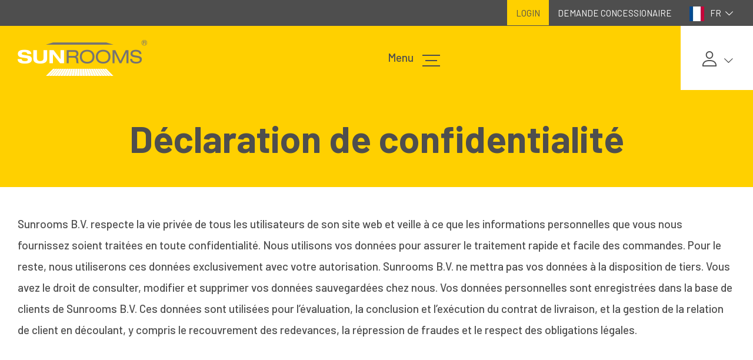

--- FILE ---
content_type: text/html; charset=utf-8
request_url: https://www.sunrooms.nl/fr/confidentialite/
body_size: 5865
content:
<!doctype html>
<html lang="nl" itemscope itemtype="https://schema.org/WebPage">
	<head>
		<title>Confidentialité </title>

<meta charset="utf-8">
<meta http-equiv="X-UA-Compatible" content="IE=edge">
<meta name="viewport" content="width=device-width, initial-scale=1, shrink-to-fit=no">
<meta name="csrf-token" content="oI7GVbwWKmCm29ybGCYzwjtbXteeHwxDuYLp0Eco">
<meta name="description" content=""/>
<meta name="keywords" content=""/>
<meta name="author" content=""/>

<!-- Favicons -->
	<link id="page_favicon"
		  href="https://www.sunrooms.nl/m/Media/1230_16x16_autocrop.webp/3png.webp" rel="shortcut icon" type="image/x-icon"/>
	<link rel="icon" type="image/png"
		  href="https://www.sunrooms.nl/m/Media/1230_48x48_autocrop.webp/3png.webp"/>
	<link rel="apple-touch-icon"
		  href="https://www.sunrooms.nl/m/Media/1230_48x48_autocrop.webp/3png.webp"/>
	<link rel="apple-touch-icon" sizes="76x76"
		  href="https://www.sunrooms.nl/m/Media/1230_76x76_autocrop.webp/3png.webp"/>
	<link rel="apple-touch-icon" sizes="120x120"
		  href="https://www.sunrooms.nl/m/Media/1230_120x120_autocrop.webp/3png.webp"/>
	<link rel="apple-touch-icon" sizes="152x152"
		  href="https://www.sunrooms.nl/m/Media/1230_152x152_autocrop.webp/3png.webp"/>
	<link rel="apple-touch-icon-precomposed"
		  href="https://www.sunrooms.nl/m/Media/1230_48x48_autocrop.webp/3png.webp"/>
<!-- Facebook -->
	<meta name="og:title" property="og:title" content="Confidentialité "/>
<meta name="og:url" property="og:url" content="https://www.sunrooms.nl/fr/confidentialite"/>



<!-- Twitter -->
	<meta name="twitter:title" content="Confidentialité "/>

<meta name="twitter:url" content="https://www.sunrooms.nl/fr/confidentialite"/>


<!-- Google+ -->



<!-- Social images -->
				
<!-- Schema.org -->
<script type="application/ld+json">
	{
		"@context": "http://schema.org/",
		"@type": "WebPage",
		"name": "Confidentialité ",
    	"url": "https://www.sunrooms.nl/fr/confidentialite",
    	"description": ""
	}
</script>

	<meta name="robots" content="index, follow"/>

	<link rel="canonical" href="https://www.sunrooms.nl/fr/confidentialite/"/>

						<link rel="alternate" href="https://www.sunrooms.nl/nl/privacy/" hreflang="nl"/>
								<link rel="alternate" href="https://www.sunrooms.nl/fr/confidentialite/" hreflang="fr"/>
								<link rel="alternate" href="https://www.sunrooms.nl/de/datenschutzerklarung/" hreflang="de"/>
									<link rel="alternate" href="https://www.sunrooms.nl/nl/privacy/" hreflang="x-default" />
	
		<!-- Main css -->
<link href="/css/app.css?id=16dfbae4195133fe2b314368f7dc48ff" type="text/css" rel="stylesheet">

<link href="https://fonts.googleapis.com/css2?family=Barlow:wght@400;500;600;700;800&display=swap" rel="stylesheet">
		<link rel="stylesheet" href="https://cdnjs.cloudflare.com/ajax/libs/font-awesome/4.7.0/css/font-awesome.min.css" integrity="sha512-SfTiTlX6kk+qitfevl/7LibUOeJWlt9rbyDn92a1DqWOw9vWG2MFoays0sgObmWazO5BQPiFucnnEAjpAB+/Sw==" crossorigin="anonymous" referrerpolicy="no-referrer" />
		<!-- Google Analytics -->
	<script async src="https://www.googletagmanager.com/gtag/js?id=UA-57676687-49"></script>
	<script type="text/javascript">
		window.dataLayer = window.dataLayer || [];

		function gtag() {
			dataLayer.push(arguments)
		}

		gtag('js', new Date());

				gtag('config', 'UA-57676687-49', {'anonymize_ip': true, 'forceSSL': true});
			</script>

<!-- Google Tag Manager -->
<script>(function(w,d,s,l,i){w[l]=w[l]||[];w[l].push({'gtm.start':
new Date().getTime(),event:'gtm.js'});var f=d.getElementsByTagName(s)[0],
j=d.createElement(s),dl=l!='dataLayer'?'&l='+l:'';j.async=true;j.src=
'https://www.googletagmanager.com/gtm.js?id='+i+dl;f.parentNode.insertBefore(j,f);
})(window,document,'script','dataLayer','GTM-P6K5JDP');</script>
<!-- End Google Tag Manager -->


	</head>
	<body style="overflow-x: hidden">
		<div class="app overflow-hidden">
			<header class="header">
	<div class="bg-secondary top">
	<div class="container d-flex justify-content-center justify-content-sm-end text-nowrap px-1 px-sm-3">
					<nav class="d-inline-flex font-15 menu justify-content-end w-100">
				
																																		<div class="login item d-none d-md-inline ">
						<a
								title="Login"
								href="/fr/login/"
								class="item text-white text-uppercase px-2 px-sm-3 font-weight-light py-2 d-inline-block"
														>
							Login
													</a>

											</div>
																																		<div class="page item d-none d-md-inline ">
						<a
								title="Demande concessionaire"
								href="/fr/demande-concessionaire/"
								class="item text-white text-uppercase px-2 px-sm-3 font-weight-light py-2 d-inline-block"
														>
							Demande concessionaire
													</a>

											</div>
								<div class="d-flex d-md-none icons-extra align-items-center">
										<div class="position-relative has-submenu">
						<a href="/fr/login/"  >
							<span class="icon icon-user"></span>							<span class="font-17">
								<span class="icon icon-down-open-big ml-0 icon-small"></span>							</span>
						</a>
						<nav class="position-absolute top right bg-white p-3 px-4 pb-4 text-dark z-2 submenu shadow-sm flex-shrink-0">
							<a class="d-block text-nowrap" href="/fr/mon-compte/ordre-de-retour/"  >
								Mon compte
							</a>
													</nav>
					</div>
				</div>
				<div class="position-relative d-inline-block has-submenu" >
		<a class="item text-white text-uppercase px-2 px-sm-3 font-weight-light py-2 d-inline-block" >
																																<img class="mr-sm-2" src="https://www.sunrooms.nl/m/Bestellen/1212_25x25_autocrop.webp/europese20vlaggen20-20vlag20frankrijk20-2013303-1440x928png.webp"
							 alt="Passer à la langue">
										FR
																	<span class="icon icon-down-open-big icon-small ml-0"></span>		</a>
		<div class="position-absolute top right bg-white p-3 p-sm-4 text-dark z-2 submenu shadow-sm flex-shrink-0" >
			<div>
				<div class="language-switcher">
											<a class="text-uppercase d-flex mb-2 align-items-center" href="https://www.sunrooms.nl/nl/privacy/">
															<img class="mr-2" src="https://www.sunrooms.nl/m/Bestellen/1214_25x0.webp/266px-flag-of-the-netherlandssvgpng.webp"
									 alt="Passer à la langue">
														nl
						</a>
											<a class="text-uppercase d-flex mb-2 align-items-center" href="https://www.sunrooms.nl/en/">
															<img class="mr-2" src="https://www.sunrooms.nl/m/Bestellen/1213_25x0.webp/1024px-flag-of-the-united-kingdomsvgpng.webp"
									 alt="Passer à la langue">
														en
						</a>
											<a class="text-uppercase d-flex mb-2 align-items-center" href="https://www.sunrooms.nl/fr/confidentialite/">
															<img class="mr-2" src="https://www.sunrooms.nl/m/Bestellen/1212_25x0.webp/europese20vlaggen20-20vlag20frankrijk20-2013303-1440x928png.webp"
									 alt="Passer à la langue">
														fr
						</a>
											<a class="text-uppercase d-flex mb-2 align-items-center" href="https://www.sunrooms.nl/de/datenschutzerklarung/">
															<img class="mr-2" src="https://www.sunrooms.nl/m/Bestellen/1211_25x0.webp/flag-dejpg.webp"
									 alt="Passer à la langue">
														de
						</a>
									</div>
			</div>
		</div>
	</div>
			</nav>
			</div>
</div>
	<div class="bg-primary ">
	<div class="container d-flex align-items-center justify-content-center justify-content-md-between">

		<a class="site-logo py-3 p-md-0" href="/fr">
			<img src="https://www.sunrooms.nl/image/logo.png" alt="Sunrooms"/>
		</a>
		<nav class="menu d-xl-flex font-17 d-none align-items-center">
																	<div class="item  letter-spacing-md text-uppercase px-4">

						<a
							title="Contact"
							href="/fr/contact/"
							class="item"
													>
							Contact
													</a>

											</div>
														<div class="item  letter-spacing-md text-uppercase px-4">

						<a
							title="Projets"
							href="/fr/projets/"
							class="item"
													>
							Projets
													</a>

											</div>
														<div class="item  letter-spacing-md text-uppercase px-4">

						<a
							title="Sunrooms"
							href="/fr/sunrooms/"
							class="item"
													>
							Sunrooms
													</a>

											</div>
									</nav>

		<div class="d-none d-md-block d-xl-none">
			<div data-action="menu-toggle" class="d-flex align-items-center justify-content-center">
				<span class="pr-3 menu-open-show">Fermer</span>
				<span class="pr-3">Menu</span>
				<button class="hamburger hamburger--elastic" type="button">
					<span class="hamburger-box">
						<span class="hamburger-inner"></span>
					</span>
				</button>
			</div>
		</div>

		<div class="contact bg-white d-none d-md-block  py-4  font-15 font-weight-bold text-uppercase  pl-4 pr-7 ">
			<div id="search-form" class="d-md-flex align-items-center justify-content-between" >
								<div class="position-relative has-submenu">
					<a href="/fr/login/">
						<span class="icon icon-user"></span>						<span class="font-17">
						<span class="icon icon-down-open-big icon-small"></span>					</span>
					</a>
					<nav class="position-absolute top right bg-white p-3 px-4 pb-4 text-dark z-2 submenu shadow-sm flex-shrink-0">
						<a class="d-block" href="/fr/mon-compte/ordre-de-retour/">
							Mon compte
						</a>
											</nav>
				</div>
			</div>
			
		</div>
	</div>
</div>
</header>
<div class="header-placeholder"></div>

<div id="mobile-main-menu" class="d-xl-none position-fixed vh-100 w-100 text-secondary bg-primary">
	<div class="inner container d-flex flex-column min-vh-100">
		<div class="text-center py-5">
			<a class="site-logo " href="/">
				<img src="https://www.sunrooms.nl/image/logo.png" alt="Sunrooms"/>
			</a>
		</div>
		<a class="close d-none d-md-block" data-action="menu-toggle">x</a>
		
			<nav>
									
					<div class="item ">
						<a
							title="Contact"
														href="/fr/contact/"
														class="item "
													>
							Contact
													</a>

											</div>
									
					<div class="item ">
						<a
							title="Projets"
														href="/fr/projets/"
														class="item "
													>
							Projets
													</a>

											</div>
									
					<div class="item ">
						<a
							title="Sunrooms"
														href="/fr/sunrooms/"
														class="item "
													>
							Sunrooms
													</a>

											</div>
							</nav>
				
					<nav class="mt-5">
									
					<div class="item  ">
						<a
							title="Login"
							href="/fr/login/"
							class="item"
													>
							Login
													</a>

											</div>
									
					<div class="item  ">
						<a
							title="Demande concessionaire"
							href="/fr/demande-concessionaire/"
							class="item"
													>
							Demande concessionaire
													</a>

											</div>
							</nav>
		
		<div class="mt-auto pt-4">
			Sunrooms
	<br/>
	Oosteinderweg 109
	<br/>

	8072 PB Nunspeet (
	<a href="#" class="text-underline">route</a> )
	<br/>

<br/>
Pour toute question, veuillez nous appeler ou nous contacter par e-mail:
<br/>
<a href="tel:+31341232499" class="font-weight-bold">Appelez +31 341 232499</a>
<br/>
		</div>
	</div>
</div>
	
			
	<section
			class="section-type-heading"
		>
									<div class="bg-primary py-5 py-xl-8">
	<div class="container text-center">
					<h1 class="h1">
				Déclaration de confidentialité
			</h1>
					</div>
</div>					</section>
			<section
			class="section-type-text"
		>
									<section>
	<div class="container-medium mt-5">
		<div class="text">
			<h2 class="h2">
				
			</h2>
			<p>Sunrooms B.V. respecte la vie privée de tous les utilisateurs de son site web et veille à ce que les informations personnelles que vous nous fournissez soient traitées en toute confidentialité. Nous utilisons vos données pour assurer le traitement rapide et facile des commandes. Pour le reste, nous utiliserons ces données exclusivement avec votre autorisation. Sunrooms B.V. ne mettra pas vos données à la disposition de tiers. Vous avez le droit de consulter, modifier et supprimer vos données sauvegardées chez nous. Vos données personnelles sont enregistrées dans la base de clients de Sunrooms B.V. Ces données sont utilisées pour l’évaluation, la conclusion et l’exécution du contrat de livraison, et la gestion de la relation de client en découlant, y compris le recouvrement des redevances, la répression de fraudes et le respect des obligations légales.</p>
		</div>
	</div>
</section>
					</section>
	

			<footer class="footer pt-5 mt-lg-8">
	<div class="bg-secondary">
		
		<div class="bottom py-8 text-white font-weight-normal leading-lg">
			<div class="container-medium d-flex justify-content-between flex-column flex-lg-row mt-n5">
								<div class="mt-5">
					<h5 class="h5 text-primary mb-4">Sunrooms</h5>
					<div>Chambre de commerce: 08154467</div>
					<div>TVA: NL8208.69.569.B01</div>

											<nav>
															<a
	title="Conditions générales"
	href="/fr/conditions-generales/"
	class="link-hover-underline d-block"
	>
	Conditions générales
</a>															<a
	title="Confidentialité"
	href="/fr/confidentialite/"
	class="link-hover-underline d-block"
	>
	Confidentialité
</a>															<a
	title="Disclaimer"
	href="/fr/disclaimer/"
	class="link-hover-underline d-block"
	>
	Disclaimer
</a>													</nav>
					
				</div>

				<div class="mt-5">
					<h5 class="h5 text-primary mb-4">Produits</h5>

											<nav class="row row-5 mw-500">
															<div class="col-sm-6">
									<a
	title="Toiture de terrasse"
	href="/fr/projets/salon-de-jardin/"
	class="link-hover-underline d-block"
	>
	Toiture de terrasse
</a>								</div>
															<div class="col-sm-6">
									<a
	title="Portes coulissantes en verre"
	href="/fr/projets/portes-coulissantes-en-verre/"
	class="link-hover-underline d-block"
	>
	Portes coulissantes en verre
</a>								</div>
															<div class="col-sm-6">
									<a
	title="Salon de jardin"
	href="/fr/projets/toiture-de-terrasse-xl/"
	class="link-hover-underline d-block"
	>
	Salon de jardin
</a>								</div>
													</nav>
									</div>

				<div class="mt-5">
					<h5 class="h5 text-primary mb-4">Service</h5>

									</div>

				<div class="mt-5">
					<h5 class="h5 text-primary mb-4">Sunrooms</h5>
											<nav class="d-flex flex-column">
															<a
	title="Exemples de projets"
	href="/fr/projets/"
	class="link-hover-underline  d-block"
	>
	Exemples de projets
</a>															<a
	title="Devenir revendeur?"
	href="/fr/contact/"
	class="link-hover-underline  d-block"
	>
	Devenir revendeur?
</a>													</nav>
									</div>
			</div>
			<div class="container-medium ">
				<div class="my-5"></div>
				<div class="d-flex justify-content-between ">
					<div class="font-15">
						&copy; 2026 Sunrooms
					</div>
				</div>
			</div>
		</div>
	</div>
</footer>


			<div class="position-fixed fixed-bottom">
										<div class="font-12 mobile-menu d-md-none">
			<div class="d-flex bg-light text-center font-weight-bold text-uppercase">
				<a class="w-50 py-3 border-right border-dark" href="tel:+31341232499">Questions? +31 341 232499</a>
				<div class="w-50 py-3 d-flex align-items-center justify-content-center" data-action="menu-toggle">
					<span class="pr-3 menu-open-show">Fermer</span>
					<span class="pr-3">Menu</span>
					<button class="hamburger hamburger--elastic" type="button">
						<span class="hamburger-box">
							<span class="hamburger-inner"></span>
						</span>
					</button>
				</div>
			</div>
		</div>
				</div>

		</div>
		<div id="global-loader">
			<img src="/image/loader.svg" alt="" />
		</div>

		<script>
			var App = {
				mapsKey: 'AIzaSyBFUqrpJXK6G9AVa2MumeWfaD7YY-PyeC8',
				mapskey: 'AIzaSyBFUqrpJXK6G9AVa2MumeWfaD7YY-PyeC8'
			};
		</script>

		<script>
	var euCookiebarConfig = {
		active: 1,
		common_text: '<p>Ce site web stocke des cookies sur votre ordinateur. Ces cookies sont utilisés pour collecter des informations sur la manière dont vous interagissez avec notre site web et pour se souvenir de vous. Nous utilisons ces informations pour améliorer et personnaliser votre expérience de navigation, ainsi que pour analyser et mesurer les données relatives à nos visiteurs, à la fois sur ce site web et par le biais d'autres médias. Veuillez consulter notre politique de confidentialité pour plus d'informations sur les cookies que nous utilisons.</p><p>Si vous refusez, vos informations ne seront pas suivies lorsque vous visitez ce site web. Un petit cookie sera placé dans votre navigateur pour se souvenir que vous ne souhaitez pas être suivi.</p>',
		modal: {
			heading: 'Sur les cookies',
			text: '<p>Ce site utilise des cookies. Nous les utilisons principalement pour améliorer et analyser votre expérience sur notre site web et à des fins de marketing. Parce que nous respectons votre droit à la vie privée, vous pouvez choisir de ne pas autoriser certains types de cookies. Cliquez sur les différentes sections pour en savoir plus et modifier vos paramètres par défaut. Le blocage de certains types de cookies peut nuire à votre expérience sur le site et limiter les services que nous pouvons vous fournir.</p>',
			category: {
				necessary: {
					label: 'Nécessaire',
					label2: 'Toujours actif',
					text: '<p>Ces cookies sont nécessaires au fonctionnement du site web et ne peuvent être désactivés dans nos systèmes. Ils ne sont généralement installés qu'en réponse à des actions que vous effectuez et qui équivalent à une demande de services, telles que le réglage de vos préférences en matière de confidentialité, l'ouverture d'une session ou le remplissage de formulaires.</p>'
				},
				analytics: {
					label: 'Analytics',
					text: '<p>Ces cookies nous aident à comprendre comment les visiteurs interagissent avec le site web. Nous pouvons utiliser un ensemble de cookies pour collecter des informations et établir des statistiques sur l'utilisation du site web. Outre les statistiques d'utilisation du site, les données collectées peuvent également être utilisées, avec certains des cookies publicitaires décrits, pour afficher des publicités plus pertinentes sur le web et pour mesurer l'interaction avec les publicités que nous affichons.</p>'
				},
				advertisement: {
					label: 'Annonces',
					text: '<p>Nous utilisons des cookies pour rendre nos publicités plus attrayantes et plus utiles pour les visiteurs du site. Parmi les utilisations courantes des cookies, citons la sélection d'annonces en fonction de ce qui est pertinent pour un utilisateur, l'amélioration des rapports sur les performances des campagnes publicitaires et l'interdiction pour l'utilisateur de voir des annonces auparavant.</p>'
				},
				functionality: {
					label: 'Fonctionnalités',
					text: '<p>Nous utilisons un ensemble de cookies qui sont facultatifs pour le fonctionnement du site web. Ils ne sont généralement installés qu'en réponse aux informations fournies au site web, afin de personnaliser et d'optimiser votre expérience et de mémoriser l'historique de votre chat.</p>'
				},
			},
			footer: {
				buttons: {
					accept: 'Tout accepter',
					save: 'Sauvegarder les paramètres'
				}
			}
		},
		buttons: {
			settings:  'Paramètres des cookies',
			accept:  'Tout accepter'
		}
	};
	if(euCookiebarConfig.active) {
		addEventListener("load", () => {
			var j = document.createElement('script'); j.async = true; j.src = 'https://www.wielink.nu/js/cookiebot_min.js'; document.body.appendChild(j);
			var  h = document.getElementsByTagName('head')[0], s = document.createElement('link');
			s.rel = 'stylesheet'; s.href = 'https://www.wielink.nu/css/cookiebot_min.css'; h.append(s);
		});
	}
</script>
		
		<script src="/js/manifest.js?id=ee2158b11d0b69831d170552e4ac8a0b" defer></script>
<script src="/js/vendor.js?id=5096c619c71e1aa8058c1b1aef39aaff" defer></script>
<script src="/js/app.js?id=d101137bc07ccd51cade8960fb3d8600" defer></script>
<!-- Google Tag Manager (noscript) -->
<noscript><iframe src="https://www.googletagmanager.com/ns.html?id=GTM-P6K5JDP"
height="0" width="0" style="display:none;visibility:hidden"></iframe></noscript>
<!-- End Google Tag Manager (noscript) -->
	</body>
</html>


--- FILE ---
content_type: text/css
request_url: https://www.sunrooms.nl/css/app.css?id=16dfbae4195133fe2b314368f7dc48ff
body_size: 47282
content:
body.compensate-for-scrollbar{overflow:hidden}.fancybox-active{height:auto}.fancybox-is-hidden{left:-9999px;margin:0;position:absolute!important;top:-9999px;visibility:hidden}.fancybox-container{-webkit-backface-visibility:hidden;height:100%;left:0;outline:none;position:fixed;-webkit-tap-highlight-color:transparent;top:0;touch-action:manipulation;transform:translateZ(0);width:100%;z-index:99992}.fancybox-container *{box-sizing:border-box}.fancybox-bg,.fancybox-inner,.fancybox-outer,.fancybox-stage{bottom:0;left:0;position:absolute;right:0;top:0}.fancybox-outer{-webkit-overflow-scrolling:touch;overflow-y:auto}.fancybox-bg{background:#1e1e1e;opacity:0;transition-duration:inherit;transition-property:opacity;transition-timing-function:cubic-bezier(.47,0,.74,.71)}.fancybox-is-open .fancybox-bg{opacity:.9;transition-timing-function:cubic-bezier(.22,.61,.36,1)}.fancybox-caption,.fancybox-infobar,.fancybox-navigation .fancybox-button,.fancybox-toolbar{direction:ltr;opacity:0;position:absolute;transition:opacity .25s ease,visibility 0s ease .25s;visibility:hidden;z-index:99997}.fancybox-show-caption .fancybox-caption,.fancybox-show-infobar .fancybox-infobar,.fancybox-show-nav .fancybox-navigation .fancybox-button,.fancybox-show-toolbar .fancybox-toolbar{opacity:1;transition:opacity .25s ease 0s,visibility 0s ease 0s;visibility:visible}.fancybox-infobar{color:#ccc;font-size:13px;-webkit-font-smoothing:subpixel-antialiased;height:44px;left:0;line-height:44px;min-width:44px;mix-blend-mode:difference;padding:0 10px;pointer-events:none;top:0;-webkit-touch-callout:none;-webkit-user-select:none;-moz-user-select:none;user-select:none}.fancybox-toolbar{right:0;top:0}.fancybox-stage{direction:ltr;overflow:visible;transform:translateZ(0);z-index:99994}.fancybox-is-open .fancybox-stage{overflow:hidden}.fancybox-slide{-webkit-backface-visibility:hidden;display:none;height:100%;left:0;outline:none;overflow:auto;-webkit-overflow-scrolling:touch;padding:44px;position:absolute;text-align:center;top:0;transition-property:transform,opacity;white-space:normal;width:100%;z-index:99994}.fancybox-slide:before{content:"";display:inline-block;font-size:0;height:100%;vertical-align:middle;width:0}.fancybox-is-sliding .fancybox-slide,.fancybox-slide--current,.fancybox-slide--next,.fancybox-slide--previous{display:block}.fancybox-slide--image{overflow:hidden;padding:44px 0}.fancybox-slide--image:before{display:none}.fancybox-slide--html{padding:6px}.fancybox-content{background:#fff;display:inline-block;margin:0;max-width:100%;overflow:auto;-webkit-overflow-scrolling:touch;padding:44px;position:relative;text-align:left;vertical-align:middle}.fancybox-slide--image .fancybox-content{animation-timing-function:cubic-bezier(.5,0,.14,1);-webkit-backface-visibility:hidden;background:transparent;background-repeat:no-repeat;background-size:100% 100%;left:0;max-width:none;overflow:visible;padding:0;position:absolute;top:0;transform-origin:top left;transition-property:transform,opacity;-webkit-user-select:none;-moz-user-select:none;user-select:none;z-index:99995}.fancybox-can-zoomOut .fancybox-content{cursor:zoom-out}.fancybox-can-zoomIn .fancybox-content{cursor:zoom-in}.fancybox-can-pan .fancybox-content,.fancybox-can-swipe .fancybox-content{cursor:grab}.fancybox-is-grabbing .fancybox-content{cursor:grabbing}.fancybox-container [data-selectable=true]{cursor:text}.fancybox-image,.fancybox-spaceball{background:transparent;border:0;height:100%;left:0;margin:0;max-height:none;max-width:none;padding:0;position:absolute;top:0;-webkit-user-select:none;-moz-user-select:none;user-select:none;width:100%}.fancybox-spaceball{z-index:1}.fancybox-slide--iframe .fancybox-content,.fancybox-slide--map .fancybox-content,.fancybox-slide--pdf .fancybox-content,.fancybox-slide--video .fancybox-content{height:100%;overflow:visible;padding:0;width:100%}.fancybox-slide--video .fancybox-content{background:#000}.fancybox-slide--map .fancybox-content{background:#e5e3df}.fancybox-slide--iframe .fancybox-content{background:#fff}.fancybox-iframe,.fancybox-video{background:transparent;border:0;display:block;height:100%;margin:0;overflow:hidden;padding:0;width:100%}.fancybox-iframe{left:0;position:absolute;top:0}.fancybox-error{background:#fff;cursor:default;max-width:400px;padding:40px;width:100%}.fancybox-error p{color:#444;font-size:16px;line-height:20px;margin:0;padding:0}.fancybox-button{background:rgba(30,30,30,.6);border:0;border-radius:0;box-shadow:none;cursor:pointer;display:inline-block;height:44px;margin:0;padding:10px;position:relative;transition:color .2s;vertical-align:top;visibility:inherit;width:44px}.fancybox-button,.fancybox-button:link,.fancybox-button:visited{color:#ccc}.fancybox-button:hover{color:#fff}.fancybox-button:focus{outline:none}.fancybox-button.fancybox-focus{outline:1px dotted}.fancybox-button[disabled],.fancybox-button[disabled]:hover{color:#888;cursor:default;outline:none}.fancybox-button div{height:100%}.fancybox-button svg{display:block;height:100%;overflow:visible;position:relative;width:100%}.fancybox-button svg path{fill:currentColor;stroke-width:0}.fancybox-button--fsenter svg:nth-child(2),.fancybox-button--fsexit svg:first-child,.fancybox-button--pause svg:first-child,.fancybox-button--play svg:nth-child(2){display:none}.fancybox-progress{background:#ff5268;height:2px;left:0;position:absolute;right:0;top:0;transform:scaleX(0);transform-origin:0;transition-property:transform;transition-timing-function:linear;z-index:99998}.fancybox-close-small{background:transparent;border:0;border-radius:0;color:#ccc;cursor:pointer;opacity:.8;padding:8px;position:absolute;right:-12px;top:-44px;z-index:401}.fancybox-close-small:hover{color:#fff;opacity:1}.fancybox-slide--html .fancybox-close-small{color:currentColor;padding:10px;right:0;top:0}.fancybox-slide--image.fancybox-is-scaling .fancybox-content{overflow:hidden}.fancybox-is-scaling .fancybox-close-small,.fancybox-is-zoomable.fancybox-can-pan .fancybox-close-small{display:none}.fancybox-navigation .fancybox-button{background-clip:content-box;height:100px;opacity:0;position:absolute;top:calc(50% - 50px);width:70px}.fancybox-navigation .fancybox-button div{padding:7px}.fancybox-navigation .fancybox-button--arrow_left{left:0;left:env(safe-area-inset-left);padding:31px 26px 31px 6px}.fancybox-navigation .fancybox-button--arrow_right{padding:31px 6px 31px 26px;right:0;right:env(safe-area-inset-right)}.fancybox-caption{background:linear-gradient(0deg,rgba(0,0,0,.85) 0,rgba(0,0,0,.3) 50%,rgba(0,0,0,.15) 65%,rgba(0,0,0,.075) 75.5%,rgba(0,0,0,.037) 82.85%,rgba(0,0,0,.019) 88%,transparent);bottom:0;color:#eee;font-size:14px;font-weight:400;left:0;line-height:1.5;padding:75px 44px 25px;pointer-events:none;right:0;text-align:center;z-index:99996}@supports (padding:max(0px)){.fancybox-caption{padding:75px max(44px,env(safe-area-inset-right)) max(25px,env(safe-area-inset-bottom)) max(44px,env(safe-area-inset-left))}}.fancybox-caption--separate{margin-top:-50px}.fancybox-caption__body{max-height:50vh;overflow:auto;pointer-events:all}.fancybox-caption a,.fancybox-caption a:link,.fancybox-caption a:visited{color:#ccc;text-decoration:none}.fancybox-caption a:hover{color:#fff;text-decoration:underline}.fancybox-loading{animation:a 1s linear infinite;background:transparent;border:4px solid #888;border-bottom-color:#fff;border-radius:50%;height:50px;left:50%;margin:-25px 0 0 -25px;opacity:.7;padding:0;position:absolute;top:50%;width:50px;z-index:99999}@keyframes a{to{transform:rotate(1turn)}}.fancybox-animated{transition-timing-function:cubic-bezier(0,0,.25,1)}.fancybox-fx-slide.fancybox-slide--previous{opacity:0;transform:translate3d(-100%,0,0)}.fancybox-fx-slide.fancybox-slide--next{opacity:0;transform:translate3d(100%,0,0)}.fancybox-fx-slide.fancybox-slide--current{opacity:1;transform:translateZ(0)}.fancybox-fx-fade.fancybox-slide--next,.fancybox-fx-fade.fancybox-slide--previous{opacity:0;transition-timing-function:cubic-bezier(.19,1,.22,1)}.fancybox-fx-fade.fancybox-slide--current{opacity:1}.fancybox-fx-zoom-in-out.fancybox-slide--previous{opacity:0;transform:scale3d(1.5,1.5,1.5)}.fancybox-fx-zoom-in-out.fancybox-slide--next{opacity:0;transform:scale3d(.5,.5,.5)}.fancybox-fx-zoom-in-out.fancybox-slide--current{opacity:1;transform:scaleX(1)}.fancybox-fx-rotate.fancybox-slide--previous{opacity:0;transform:rotate(-1turn)}.fancybox-fx-rotate.fancybox-slide--next{opacity:0;transform:rotate(1turn)}.fancybox-fx-rotate.fancybox-slide--current{opacity:1;transform:rotate(0deg)}.fancybox-fx-circular.fancybox-slide--previous{opacity:0;transform:scale3d(0,0,0) translate3d(-100%,0,0)}.fancybox-fx-circular.fancybox-slide--next{opacity:0;transform:scale3d(0,0,0) translate3d(100%,0,0)}.fancybox-fx-circular.fancybox-slide--current{opacity:1;transform:scaleX(1) translateZ(0)}.fancybox-fx-tube.fancybox-slide--previous{transform:translate3d(-100%,0,0) scale(.1) skew(-10deg)}.fancybox-fx-tube.fancybox-slide--next{transform:translate3d(100%,0,0) scale(.1) skew(10deg)}.fancybox-fx-tube.fancybox-slide--current{transform:translateZ(0) scale(1)}@media (max-height:576px){.fancybox-slide{padding-left:6px;padding-right:6px}.fancybox-slide--image{padding:6px 0}.fancybox-close-small{right:-6px}.fancybox-slide--image .fancybox-close-small{background:#4e4e4e;color:#f2f4f6;height:36px;opacity:1;padding:6px;right:0;top:0;width:36px}.fancybox-caption{padding-left:12px;padding-right:12px}@supports (padding:max(0px)){.fancybox-caption{padding-left:max(12px,env(safe-area-inset-left));padding-right:max(12px,env(safe-area-inset-right))}}}.fancybox-share{background:#f4f4f4;border-radius:3px;max-width:90%;padding:30px;text-align:center}.fancybox-share h1{color:#222;font-size:35px;font-weight:700;margin:0 0 20px}.fancybox-share p{margin:0;padding:0}.fancybox-share__button{border:0;border-radius:3px;display:inline-block;font-size:14px;font-weight:700;line-height:40px;margin:0 5px 10px;min-width:130px;padding:0 15px;text-decoration:none;transition:all .2s;-webkit-user-select:none;-moz-user-select:none;user-select:none;white-space:nowrap}.fancybox-share__button:link,.fancybox-share__button:visited{color:#fff}.fancybox-share__button:hover{text-decoration:none}.fancybox-share__button--fb{background:#3b5998}.fancybox-share__button--fb:hover{background:#344e86}.fancybox-share__button--pt{background:#bd081d}.fancybox-share__button--pt:hover{background:#aa0719}.fancybox-share__button--tw{background:#1da1f2}.fancybox-share__button--tw:hover{background:#0d95e8}.fancybox-share__button svg{height:25px;margin-right:7px;position:relative;top:-1px;vertical-align:middle;width:25px}.fancybox-share__button svg path{fill:#fff}.fancybox-share__input{background:transparent;border:0;border-bottom:1px solid #d7d7d7;border-radius:0;color:#5d5b5b;font-size:14px;margin:10px 0 0;outline:none;padding:10px 15px;width:100%}.fancybox-thumbs{background:#ddd;bottom:0;display:none;margin:0;-webkit-overflow-scrolling:touch;-ms-overflow-style:-ms-autohiding-scrollbar;padding:2px 2px 4px;position:absolute;right:0;-webkit-tap-highlight-color:rgba(0,0,0,0);top:0;width:212px;z-index:99995}.fancybox-thumbs-x{overflow-x:auto;overflow-y:hidden}.fancybox-show-thumbs .fancybox-thumbs{display:block}.fancybox-show-thumbs .fancybox-inner{right:212px}.fancybox-thumbs__list{font-size:0;height:100%;list-style:none;margin:0;overflow-x:hidden;overflow-y:auto;padding:0;position:absolute;position:relative;white-space:nowrap;width:100%}.fancybox-thumbs-x .fancybox-thumbs__list{overflow:hidden}.fancybox-thumbs-y .fancybox-thumbs__list::-webkit-scrollbar{width:7px}.fancybox-thumbs-y .fancybox-thumbs__list::-webkit-scrollbar-track{background:#fff;border-radius:10px;box-shadow:inset 0 0 6px rgba(0,0,0,.3)}.fancybox-thumbs-y .fancybox-thumbs__list::-webkit-scrollbar-thumb{background:#2a2a2a;border-radius:10px}.fancybox-thumbs__list a{backface-visibility:hidden;background-color:rgba(0,0,0,.1);background-position:50%;background-repeat:no-repeat;background-size:cover;cursor:pointer;float:left;height:75px;margin:2px;max-height:calc(100% - 8px);max-width:calc(50% - 4px);outline:none;overflow:hidden;padding:0;position:relative;-webkit-tap-highlight-color:transparent;width:100px}.fancybox-thumbs__list a:before{border:6px solid #ff5268;bottom:0;content:"";left:0;opacity:0;position:absolute;right:0;top:0;transition:all .2s cubic-bezier(.25,.46,.45,.94);z-index:99991}.fancybox-thumbs__list a:focus:before{opacity:.5}.fancybox-thumbs__list a.fancybox-thumbs-active:before{opacity:1}@media (max-width:576px){.fancybox-thumbs{width:110px}.fancybox-show-thumbs .fancybox-inner{right:110px}.fancybox-thumbs__list a{max-width:calc(100% - 10px)}}
@charset "UTF-8";
@font-face {
  font-family: "fontello";
  src: url("../font/fontello.eot?74084501");
  src: url("../font/fontello.eot?74084501#iefix") format("embedded-opentype"), url("../font/fontello.woff2?74084501") format("woff2"), url("../font/fontello.woff?74084501") format("woff"), url("../font/fontello.ttf?74084501") format("truetype"), url("../font/fontello.svg?74084501#fontello") format("svg");
  font-weight: normal;
  font-style: normal;
}
[class^=icon-]:before, [class*=" icon-"]:before {
  font-family: "fontello";
  font-style: normal;
  font-weight: normal;
  speak: never;
  display: inline-block;
  text-decoration: inherit;
  width: 1em;
  margin-right: 0.2em;
  text-align: center;
  /* opacity: .8; */
  /* For safety - reset parent styles, that can break glyph codes*/
  font-variant: normal;
  text-transform: none;
  /* fix buttons height, for twitter bootstrap */
  line-height: 1em;
  /* Animation center compensation - margins should be symmetric */
  /* remove if not needed */
  margin-left: 0.2em;
  /* you can be more comfortable with increased icons size */
  /* font-size: 120%; */
  /* Font smoothing. That was taken from TWBS */
  -webkit-font-smoothing: antialiased;
  -moz-osx-font-smoothing: grayscale;
  /* Uncomment for 3D effect */
  /* text-shadow: 1px 1px 1px rgba(127, 127, 127, 0.3); */
}

.icon-attention:before {
  content: "\e800";
} /* '' */
.icon-info:before {
  content: "\e801";
} /* '' */
.icon-calendar:before {
  content: "\e802";
} /* '' */
.icon-close:before {
  content: "\e803";
} /* '' */
.icon-gps:before {
  content: "\e804";
} /* '' */
.icon-down-open-big:before {
  content: "\e805";
} /* '' */
.icon-right-small:before {
  content: "\e806";
} /* '' */
.icon-down-small:before {
  content: "\e807";
} /* '' */
.icon-download:before {
  content: "\e808";
} /* '' */
.icon-shopping-cart:before {
  content: "\e809";
} /* '' */
.icon-user:before {
  content: "\e80a";
} /* '' */
.icon-ok:before {
  content: "\e80b";
} /* '' */
.icon-dealer:before {
  content: "\e80c";
} /* '' */
.icon-search:before {
  content: "\e80d";
} /* '' */
.icon-edit:before {
  content: "\e80e";
} /* '' */
.icon-facebook:before {
  content: "\f09a";
} /* '' */
.icon-linkedin:before {
  content: "\f0e1";
} /* '' */
.icon-instagram:before {
  content: "\f16d";
} /* '' */
.icon-down:before {
  content: "\f175";
} /* '' */
.icon-up:before {
  content: "\f176";
} /* '' */
.icon-file-pdf:before {
  content: "\f1c1";
} /* '' */
/*!
 * Bootstrap v4.3.1 (https://getbootstrap.com/)
 * Copyright 2011-2019 The Bootstrap Authors
 * Copyright 2011-2019 Twitter, Inc.
 * Licensed under MIT (https://github.com/twbs/bootstrap/blob/master/LICENSE)
 */
:root {
  --blue: #007bff;
  --indigo: #6610f2;
  --purple: #6f42c1;
  --pink: #e83e8c;
  --red: #dc3545;
  --orange: #ffd000;
  --yellow: #ffd000;
  --green: #28a745;
  --teal: #20c997;
  --cyan: #17a2b8;
  --white: #fff;
  --gray: #747373;
  --gray-dark: #343a40;
  --primary: #ffd000;
  --secondary: #4e4e4e;
  --success: #28a745;
  --info: #17a2b8;
  --warning: #ffc107;
  --danger: #dc3545;
  --light: #e5e5e5;
  --dark: #343a40;
  --primary-light: #ffe059;
  --breakpoint-xs: 0;
  --breakpoint-xsm: 375px;
  --breakpoint-sm: 576px;
  --breakpoint-md: 768px;
  --breakpoint-lg: 992px;
  --breakpoint-xl: 1300px;
  --breakpoint-xxl: 1600px;
  --font-family-sans-serif: "Barlow", sans-serif;
  --font-family-monospace: SFMono-Regular, Menlo, Monaco, Consolas, "Liberation Mono", "Courier New", monospace;
}

*,
*::before,
*::after {
  box-sizing: border-box;
}

html {
  font-family: sans-serif;
  line-height: 1.15;
  -webkit-text-size-adjust: 100%;
  -webkit-tap-highlight-color: rgba(0, 0, 0, 0);
}

article, aside, figcaption, figure, footer, header, hgroup, main, nav, section {
  display: block;
}

body {
  margin: 0;
  font-family: "Barlow", sans-serif;
  font-size: 1rem;
  font-weight: 500;
  line-height: 1.9;
  color: #4e4e4e;
  text-align: left;
  background-color: #fff;
}

[tabindex="-1"]:focus:not(:focus-visible) {
  outline: 0 !important;
}

hr {
  box-sizing: content-box;
  height: 0;
  overflow: visible;
}

h1, h2, h3, h4, h5, h6 {
  margin-top: 0;
  margin-bottom: 0;
}

p {
  margin-top: 0;
  margin-bottom: 1rem;
}

abbr[title],
abbr[data-original-title] {
  text-decoration: underline;
  -webkit-text-decoration: underline dotted;
          text-decoration: underline dotted;
  cursor: help;
  border-bottom: 0;
  -webkit-text-decoration-skip-ink: none;
          text-decoration-skip-ink: none;
}

address {
  margin-bottom: 1rem;
  font-style: normal;
  line-height: inherit;
}

ol,
ul,
dl {
  margin-top: 0;
  margin-bottom: 1rem;
}

ol ol,
ul ul,
ol ul,
ul ol {
  margin-bottom: 0;
}

dt {
  font-weight: 700;
}

dd {
  margin-bottom: 0.5rem;
  margin-left: 0;
}

blockquote {
  margin: 0 0 1rem;
}

b,
strong {
  font-weight: bolder;
}

small {
  font-size: 80%;
}

sub,
sup {
  position: relative;
  font-size: 75%;
  line-height: 0;
  vertical-align: baseline;
}

sub {
  bottom: -0.25em;
}

sup {
  top: -0.5em;
}

a {
  color: inherit;
  text-decoration: none;
  background-color: transparent;
}

a:not([href]) {
  color: inherit;
  text-decoration: none;
}
a:not([href]):hover {
  color: inherit;
  text-decoration: none;
}

pre,
code,
kbd,
samp {
  font-family: SFMono-Regular, Menlo, Monaco, Consolas, "Liberation Mono", "Courier New", monospace;
  font-size: 1em;
}

pre {
  margin-top: 0;
  margin-bottom: 1rem;
  overflow: auto;
}

figure {
  margin: 0 0 1rem;
}

img {
  vertical-align: middle;
  border-style: none;
}

svg {
  overflow: hidden;
  vertical-align: middle;
}

table {
  border-collapse: collapse;
}

caption {
  padding-top: 0.75rem;
  padding-bottom: 0.75rem;
  color: #747373;
  text-align: left;
  caption-side: bottom;
}

th {
  text-align: inherit;
}

label {
  display: inline-block;
  margin-bottom: 0.5rem;
}

button {
  border-radius: 0;
}

button:focus {
  outline: 1px dotted;
  outline: 5px auto -webkit-focus-ring-color;
}

input,
button,
select,
optgroup,
textarea {
  margin: 0;
  font-family: inherit;
  font-size: inherit;
  line-height: inherit;
}

button,
input {
  overflow: visible;
}

button,
select {
  text-transform: none;
}

select {
  word-wrap: normal;
}

button,
[type=button],
[type=reset],
[type=submit] {
  -webkit-appearance: button;
}

button:not(:disabled),
[type=button]:not(:disabled),
[type=reset]:not(:disabled),
[type=submit]:not(:disabled) {
  cursor: pointer;
}

button::-moz-focus-inner,
[type=button]::-moz-focus-inner,
[type=reset]::-moz-focus-inner,
[type=submit]::-moz-focus-inner {
  padding: 0;
  border-style: none;
}

input[type=radio],
input[type=checkbox] {
  box-sizing: border-box;
  padding: 0;
}

input[type=date],
input[type=time],
input[type=datetime-local],
input[type=month] {
  -webkit-appearance: listbox;
}

textarea {
  overflow: auto;
  resize: vertical;
}

fieldset {
  min-width: 0;
  padding: 0;
  margin: 0;
  border: 0;
}

legend {
  display: block;
  width: 100%;
  max-width: 100%;
  padding: 0;
  margin-bottom: 0.5rem;
  font-size: 1.5rem;
  line-height: inherit;
  color: inherit;
  white-space: normal;
}
@media (max-width: 1200px) {
  legend {
    font-size: calc(1.275rem + 0.3vw);
  }
}

progress {
  vertical-align: baseline;
}

[type=number]::-webkit-inner-spin-button,
[type=number]::-webkit-outer-spin-button {
  height: auto;
}

[type=search] {
  outline-offset: -2px;
  -webkit-appearance: none;
}

[type=search]::-webkit-search-decoration {
  -webkit-appearance: none;
}

::-webkit-file-upload-button {
  font: inherit;
  -webkit-appearance: button;
}

output {
  display: inline-block;
}

summary {
  display: list-item;
  cursor: pointer;
}

template {
  display: none;
}

[hidden] {
  display: none !important;
}

h1, h2, h3, h4, h5, h6,
.h1, .h2, .h3, .h4, .h5, .h6 {
  margin-bottom: 0;
  font-weight: 700;
  line-height: 1.2;
}

h1, .h1 {
  font-size: 4.26rem;
}
@media (max-width: 1200px) {
  h1, .h1 {
    font-size: calc(1.551rem + 3.612vw);
  }
}

h2, .h2 {
  font-size: 3.2rem;
}
@media (max-width: 1200px) {
  h2, .h2 {
    font-size: calc(1.445rem + 2.34vw);
  }
}

h3, .h3 {
  font-size: 2rem;
}
@media (max-width: 1200px) {
  h3, .h3 {
    font-size: calc(1.325rem + 0.9vw);
  }
}

h4, .h4 {
  font-size: 1.86rem;
}
@media (max-width: 1200px) {
  h4, .h4 {
    font-size: calc(1.311rem + 0.732vw);
  }
}

h5, .h5 {
  font-size: 1.6rem;
}
@media (max-width: 1200px) {
  h5, .h5 {
    font-size: calc(1.285rem + 0.42vw);
  }
}

h6, .h6 {
  font-size: 1.466rem;
}
@media (max-width: 1200px) {
  h6, .h6 {
    font-size: calc(1.2716rem + 0.2592vw);
  }
}

.lead {
  font-size: 1.27rem;
  font-weight: 300;
}
@media (max-width: 1200px) {
  .lead {
    font-size: calc(1.252rem + 0.024vw);
  }
}

.display-1 {
  font-size: 5.333rem;
  font-weight: 900;
  line-height: 1.2;
}
@media (max-width: 1200px) {
  .display-1 {
    font-size: calc(1.6583rem + 4.8996vw);
  }
}

.display-2 {
  font-size: 4.5rem;
  font-weight: 300;
  line-height: 1.2;
}
@media (max-width: 1200px) {
  .display-2 {
    font-size: calc(1.575rem + 3.9vw);
  }
}

.display-3 {
  font-size: 4rem;
  font-weight: 300;
  line-height: 1.2;
}
@media (max-width: 1200px) {
  .display-3 {
    font-size: calc(1.525rem + 3.3vw);
  }
}

.display-4 {
  font-size: 3rem;
  font-weight: 300;
  line-height: 1.2;
}
@media (max-width: 1200px) {
  .display-4 {
    font-size: calc(1.425rem + 2.1vw);
  }
}

hr {
  margin-top: 1rem;
  margin-bottom: 1rem;
  border: 0;
  border-top: 1px solid rgba(0, 0, 0, 0.1);
}

small,
.small {
  font-size: 80%;
  font-weight: 400;
}

mark,
.mark {
  padding: 0.2em;
  background-color: #fcf8e3;
}

.list-unstyled {
  padding-left: 0;
  list-style: none;
}

.list-inline {
  padding-left: 0;
  list-style: none;
}

.list-inline-item {
  display: inline-block;
}
.list-inline-item:not(:last-child) {
  margin-right: 0.5rem;
}

.initialism {
  font-size: 90%;
  text-transform: uppercase;
}

.blockquote {
  margin-bottom: 1rem;
  font-size: 1.25rem;
}

.blockquote-footer {
  display: block;
  font-size: 80%;
  color: #747373;
}
.blockquote-footer::before {
  content: "— ";
}

.container, .container-small, .container-medium,
.container-fluid,
.container-xl {
  width: 100%;
  padding-right: 30px;
  padding-left: 30px;
  margin-right: auto;
  margin-left: auto;
}

@media (min-width: 1300px) {
  .container-xl, .container-lg, .container-md, .container-sm, .container-xsm, .container, .container-small, .container-medium {
    max-width: 1820px;
  }
}
.row {
  display: flex;
  flex-wrap: wrap;
  margin-right: -30px;
  margin-left: -30px;
}

.no-gutters {
  margin-right: 0;
  margin-left: 0;
}
.no-gutters > .col,
.no-gutters > [class*=col-] {
  padding-right: 0;
  padding-left: 0;
}

.col-xxl,
.col-xxl-auto, .col-xxl-12, .col-xxl-11, .col-xxl-10, .col-xxl-9, .col-xxl-8, .col-xxl-7, .col-xxl-6, .col-xxl-5, .col-xxl-4, .col-xxl-3, .col-xxl-2, .col-xxl-1, .col-xl,
.col-xl-auto, .col-xl-12, .col-xl-11, .col-xl-10, .col-xl-9, .col-xl-8, .col-xl-7, .col-xl-6, .col-xl-5, .col-xl-4, .col-xl-3, .col-xl-2, .col-xl-1, .col-lg,
.col-lg-auto, .col-lg-12, .col-lg-11, .col-lg-10, .col-lg-9, .col-lg-8, .col-lg-7, .col-lg-6, .col-lg-5, .col-lg-4, .col-lg-3, .col-lg-2, .col-lg-1, .col-md,
.col-md-auto, .col-md-12, .col-md-11, .col-md-10, .col-md-9, .col-md-8, .col-md-7, .col-md-6, .col-md-5, .col-md-4, .col-md-3, .col-md-2, .col-md-1, .col-sm,
.col-sm-auto, .col-sm-12, .col-sm-11, .col-sm-10, .col-sm-9, .col-sm-8, .col-sm-7, .col-sm-6, .col-sm-5, .col-sm-4, .col-sm-3, .col-sm-2, .col-sm-1, .col-xsm,
.col-xsm-auto, .col-xsm-12, .col-xsm-11, .col-xsm-10, .col-xsm-9, .col-xsm-8, .col-xsm-7, .col-xsm-6, .col-xsm-5, .col-xsm-4, .col-xsm-3, .col-xsm-2, .col-xsm-1, .col,
.col-auto, .col-12, .col-11, .col-10, .col-9, .col-8, .col-7, .col-6, .col-5, .col-4, .col-3, .col-2, .col-1 {
  position: relative;
  width: 100%;
  padding-right: 30px;
  padding-left: 30px;
}

.col {
  flex-basis: 0;
  flex-grow: 1;
  max-width: 100%;
}

.row-cols-1 > * {
  flex: 0 0 100%;
  max-width: 100%;
}

.row-cols-2 > * {
  flex: 0 0 50%;
  max-width: 50%;
}

.row-cols-3 > * {
  flex: 0 0 33.3333333333%;
  max-width: 33.3333333333%;
}

.row-cols-4 > * {
  flex: 0 0 25%;
  max-width: 25%;
}

.row-cols-5 > * {
  flex: 0 0 20%;
  max-width: 20%;
}

.row-cols-6 > * {
  flex: 0 0 16.6666666667%;
  max-width: 16.6666666667%;
}

.col-auto {
  flex: 0 0 auto;
  width: auto;
  max-width: 100%;
}

.col-1 {
  flex: 0 0 8.3333333333%;
  max-width: 8.3333333333%;
}

.col-2 {
  flex: 0 0 16.6666666667%;
  max-width: 16.6666666667%;
}

.col-3 {
  flex: 0 0 25%;
  max-width: 25%;
}

.col-4 {
  flex: 0 0 33.3333333333%;
  max-width: 33.3333333333%;
}

.col-5 {
  flex: 0 0 41.6666666667%;
  max-width: 41.6666666667%;
}

.col-6 {
  flex: 0 0 50%;
  max-width: 50%;
}

.col-7 {
  flex: 0 0 58.3333333333%;
  max-width: 58.3333333333%;
}

.col-8 {
  flex: 0 0 66.6666666667%;
  max-width: 66.6666666667%;
}

.col-9 {
  flex: 0 0 75%;
  max-width: 75%;
}

.col-10 {
  flex: 0 0 83.3333333333%;
  max-width: 83.3333333333%;
}

.col-11 {
  flex: 0 0 91.6666666667%;
  max-width: 91.6666666667%;
}

.col-12 {
  flex: 0 0 100%;
  max-width: 100%;
}

.order-first {
  order: -1;
}

.order-last {
  order: 13;
}

.order-0 {
  order: 0;
}

.order-1 {
  order: 1;
}

.order-2 {
  order: 2;
}

.order-3 {
  order: 3;
}

.order-4 {
  order: 4;
}

.order-5 {
  order: 5;
}

.order-6 {
  order: 6;
}

.order-7 {
  order: 7;
}

.order-8 {
  order: 8;
}

.order-9 {
  order: 9;
}

.order-10 {
  order: 10;
}

.order-11 {
  order: 11;
}

.order-12 {
  order: 12;
}

.offset-1 {
  margin-left: 8.3333333333%;
}

.offset-2 {
  margin-left: 16.6666666667%;
}

.offset-3 {
  margin-left: 25%;
}

.offset-4 {
  margin-left: 33.3333333333%;
}

.offset-5 {
  margin-left: 41.6666666667%;
}

.offset-6 {
  margin-left: 50%;
}

.offset-7 {
  margin-left: 58.3333333333%;
}

.offset-8 {
  margin-left: 66.6666666667%;
}

.offset-9 {
  margin-left: 75%;
}

.offset-10 {
  margin-left: 83.3333333333%;
}

.offset-11 {
  margin-left: 91.6666666667%;
}

@media (min-width: 375px) {
  .col-xsm {
    flex-basis: 0;
    flex-grow: 1;
    max-width: 100%;
  }
  .row-cols-xsm-1 > * {
    flex: 0 0 100%;
    max-width: 100%;
  }
  .row-cols-xsm-2 > * {
    flex: 0 0 50%;
    max-width: 50%;
  }
  .row-cols-xsm-3 > * {
    flex: 0 0 33.3333333333%;
    max-width: 33.3333333333%;
  }
  .row-cols-xsm-4 > * {
    flex: 0 0 25%;
    max-width: 25%;
  }
  .row-cols-xsm-5 > * {
    flex: 0 0 20%;
    max-width: 20%;
  }
  .row-cols-xsm-6 > * {
    flex: 0 0 16.6666666667%;
    max-width: 16.6666666667%;
  }
  .col-xsm-auto {
    flex: 0 0 auto;
    width: auto;
    max-width: 100%;
  }
  .col-xsm-1 {
    flex: 0 0 8.3333333333%;
    max-width: 8.3333333333%;
  }
  .col-xsm-2 {
    flex: 0 0 16.6666666667%;
    max-width: 16.6666666667%;
  }
  .col-xsm-3 {
    flex: 0 0 25%;
    max-width: 25%;
  }
  .col-xsm-4 {
    flex: 0 0 33.3333333333%;
    max-width: 33.3333333333%;
  }
  .col-xsm-5 {
    flex: 0 0 41.6666666667%;
    max-width: 41.6666666667%;
  }
  .col-xsm-6 {
    flex: 0 0 50%;
    max-width: 50%;
  }
  .col-xsm-7 {
    flex: 0 0 58.3333333333%;
    max-width: 58.3333333333%;
  }
  .col-xsm-8 {
    flex: 0 0 66.6666666667%;
    max-width: 66.6666666667%;
  }
  .col-xsm-9 {
    flex: 0 0 75%;
    max-width: 75%;
  }
  .col-xsm-10 {
    flex: 0 0 83.3333333333%;
    max-width: 83.3333333333%;
  }
  .col-xsm-11 {
    flex: 0 0 91.6666666667%;
    max-width: 91.6666666667%;
  }
  .col-xsm-12 {
    flex: 0 0 100%;
    max-width: 100%;
  }
  .order-xsm-first {
    order: -1;
  }
  .order-xsm-last {
    order: 13;
  }
  .order-xsm-0 {
    order: 0;
  }
  .order-xsm-1 {
    order: 1;
  }
  .order-xsm-2 {
    order: 2;
  }
  .order-xsm-3 {
    order: 3;
  }
  .order-xsm-4 {
    order: 4;
  }
  .order-xsm-5 {
    order: 5;
  }
  .order-xsm-6 {
    order: 6;
  }
  .order-xsm-7 {
    order: 7;
  }
  .order-xsm-8 {
    order: 8;
  }
  .order-xsm-9 {
    order: 9;
  }
  .order-xsm-10 {
    order: 10;
  }
  .order-xsm-11 {
    order: 11;
  }
  .order-xsm-12 {
    order: 12;
  }
  .offset-xsm-0 {
    margin-left: 0;
  }
  .offset-xsm-1 {
    margin-left: 8.3333333333%;
  }
  .offset-xsm-2 {
    margin-left: 16.6666666667%;
  }
  .offset-xsm-3 {
    margin-left: 25%;
  }
  .offset-xsm-4 {
    margin-left: 33.3333333333%;
  }
  .offset-xsm-5 {
    margin-left: 41.6666666667%;
  }
  .offset-xsm-6 {
    margin-left: 50%;
  }
  .offset-xsm-7 {
    margin-left: 58.3333333333%;
  }
  .offset-xsm-8 {
    margin-left: 66.6666666667%;
  }
  .offset-xsm-9 {
    margin-left: 75%;
  }
  .offset-xsm-10 {
    margin-left: 83.3333333333%;
  }
  .offset-xsm-11 {
    margin-left: 91.6666666667%;
  }
}
@media (min-width: 576px) {
  .col-sm {
    flex-basis: 0;
    flex-grow: 1;
    max-width: 100%;
  }
  .row-cols-sm-1 > * {
    flex: 0 0 100%;
    max-width: 100%;
  }
  .row-cols-sm-2 > * {
    flex: 0 0 50%;
    max-width: 50%;
  }
  .row-cols-sm-3 > * {
    flex: 0 0 33.3333333333%;
    max-width: 33.3333333333%;
  }
  .row-cols-sm-4 > * {
    flex: 0 0 25%;
    max-width: 25%;
  }
  .row-cols-sm-5 > * {
    flex: 0 0 20%;
    max-width: 20%;
  }
  .row-cols-sm-6 > * {
    flex: 0 0 16.6666666667%;
    max-width: 16.6666666667%;
  }
  .col-sm-auto {
    flex: 0 0 auto;
    width: auto;
    max-width: 100%;
  }
  .col-sm-1 {
    flex: 0 0 8.3333333333%;
    max-width: 8.3333333333%;
  }
  .col-sm-2 {
    flex: 0 0 16.6666666667%;
    max-width: 16.6666666667%;
  }
  .col-sm-3 {
    flex: 0 0 25%;
    max-width: 25%;
  }
  .col-sm-4 {
    flex: 0 0 33.3333333333%;
    max-width: 33.3333333333%;
  }
  .col-sm-5 {
    flex: 0 0 41.6666666667%;
    max-width: 41.6666666667%;
  }
  .col-sm-6 {
    flex: 0 0 50%;
    max-width: 50%;
  }
  .col-sm-7 {
    flex: 0 0 58.3333333333%;
    max-width: 58.3333333333%;
  }
  .col-sm-8 {
    flex: 0 0 66.6666666667%;
    max-width: 66.6666666667%;
  }
  .col-sm-9 {
    flex: 0 0 75%;
    max-width: 75%;
  }
  .col-sm-10 {
    flex: 0 0 83.3333333333%;
    max-width: 83.3333333333%;
  }
  .col-sm-11 {
    flex: 0 0 91.6666666667%;
    max-width: 91.6666666667%;
  }
  .col-sm-12 {
    flex: 0 0 100%;
    max-width: 100%;
  }
  .order-sm-first {
    order: -1;
  }
  .order-sm-last {
    order: 13;
  }
  .order-sm-0 {
    order: 0;
  }
  .order-sm-1 {
    order: 1;
  }
  .order-sm-2 {
    order: 2;
  }
  .order-sm-3 {
    order: 3;
  }
  .order-sm-4 {
    order: 4;
  }
  .order-sm-5 {
    order: 5;
  }
  .order-sm-6 {
    order: 6;
  }
  .order-sm-7 {
    order: 7;
  }
  .order-sm-8 {
    order: 8;
  }
  .order-sm-9 {
    order: 9;
  }
  .order-sm-10 {
    order: 10;
  }
  .order-sm-11 {
    order: 11;
  }
  .order-sm-12 {
    order: 12;
  }
  .offset-sm-0 {
    margin-left: 0;
  }
  .offset-sm-1 {
    margin-left: 8.3333333333%;
  }
  .offset-sm-2 {
    margin-left: 16.6666666667%;
  }
  .offset-sm-3 {
    margin-left: 25%;
  }
  .offset-sm-4 {
    margin-left: 33.3333333333%;
  }
  .offset-sm-5 {
    margin-left: 41.6666666667%;
  }
  .offset-sm-6 {
    margin-left: 50%;
  }
  .offset-sm-7 {
    margin-left: 58.3333333333%;
  }
  .offset-sm-8 {
    margin-left: 66.6666666667%;
  }
  .offset-sm-9 {
    margin-left: 75%;
  }
  .offset-sm-10 {
    margin-left: 83.3333333333%;
  }
  .offset-sm-11 {
    margin-left: 91.6666666667%;
  }
}
@media (min-width: 768px) {
  .col-md {
    flex-basis: 0;
    flex-grow: 1;
    max-width: 100%;
  }
  .row-cols-md-1 > * {
    flex: 0 0 100%;
    max-width: 100%;
  }
  .row-cols-md-2 > * {
    flex: 0 0 50%;
    max-width: 50%;
  }
  .row-cols-md-3 > * {
    flex: 0 0 33.3333333333%;
    max-width: 33.3333333333%;
  }
  .row-cols-md-4 > * {
    flex: 0 0 25%;
    max-width: 25%;
  }
  .row-cols-md-5 > * {
    flex: 0 0 20%;
    max-width: 20%;
  }
  .row-cols-md-6 > * {
    flex: 0 0 16.6666666667%;
    max-width: 16.6666666667%;
  }
  .col-md-auto {
    flex: 0 0 auto;
    width: auto;
    max-width: 100%;
  }
  .col-md-1 {
    flex: 0 0 8.3333333333%;
    max-width: 8.3333333333%;
  }
  .col-md-2 {
    flex: 0 0 16.6666666667%;
    max-width: 16.6666666667%;
  }
  .col-md-3 {
    flex: 0 0 25%;
    max-width: 25%;
  }
  .col-md-4 {
    flex: 0 0 33.3333333333%;
    max-width: 33.3333333333%;
  }
  .col-md-5 {
    flex: 0 0 41.6666666667%;
    max-width: 41.6666666667%;
  }
  .col-md-6 {
    flex: 0 0 50%;
    max-width: 50%;
  }
  .col-md-7 {
    flex: 0 0 58.3333333333%;
    max-width: 58.3333333333%;
  }
  .col-md-8 {
    flex: 0 0 66.6666666667%;
    max-width: 66.6666666667%;
  }
  .col-md-9 {
    flex: 0 0 75%;
    max-width: 75%;
  }
  .col-md-10 {
    flex: 0 0 83.3333333333%;
    max-width: 83.3333333333%;
  }
  .col-md-11 {
    flex: 0 0 91.6666666667%;
    max-width: 91.6666666667%;
  }
  .col-md-12 {
    flex: 0 0 100%;
    max-width: 100%;
  }
  .order-md-first {
    order: -1;
  }
  .order-md-last {
    order: 13;
  }
  .order-md-0 {
    order: 0;
  }
  .order-md-1 {
    order: 1;
  }
  .order-md-2 {
    order: 2;
  }
  .order-md-3 {
    order: 3;
  }
  .order-md-4 {
    order: 4;
  }
  .order-md-5 {
    order: 5;
  }
  .order-md-6 {
    order: 6;
  }
  .order-md-7 {
    order: 7;
  }
  .order-md-8 {
    order: 8;
  }
  .order-md-9 {
    order: 9;
  }
  .order-md-10 {
    order: 10;
  }
  .order-md-11 {
    order: 11;
  }
  .order-md-12 {
    order: 12;
  }
  .offset-md-0 {
    margin-left: 0;
  }
  .offset-md-1 {
    margin-left: 8.3333333333%;
  }
  .offset-md-2 {
    margin-left: 16.6666666667%;
  }
  .offset-md-3 {
    margin-left: 25%;
  }
  .offset-md-4 {
    margin-left: 33.3333333333%;
  }
  .offset-md-5 {
    margin-left: 41.6666666667%;
  }
  .offset-md-6 {
    margin-left: 50%;
  }
  .offset-md-7 {
    margin-left: 58.3333333333%;
  }
  .offset-md-8 {
    margin-left: 66.6666666667%;
  }
  .offset-md-9 {
    margin-left: 75%;
  }
  .offset-md-10 {
    margin-left: 83.3333333333%;
  }
  .offset-md-11 {
    margin-left: 91.6666666667%;
  }
}
@media (min-width: 992px) {
  .col-lg {
    flex-basis: 0;
    flex-grow: 1;
    max-width: 100%;
  }
  .row-cols-lg-1 > * {
    flex: 0 0 100%;
    max-width: 100%;
  }
  .row-cols-lg-2 > * {
    flex: 0 0 50%;
    max-width: 50%;
  }
  .row-cols-lg-3 > * {
    flex: 0 0 33.3333333333%;
    max-width: 33.3333333333%;
  }
  .row-cols-lg-4 > * {
    flex: 0 0 25%;
    max-width: 25%;
  }
  .row-cols-lg-5 > * {
    flex: 0 0 20%;
    max-width: 20%;
  }
  .row-cols-lg-6 > * {
    flex: 0 0 16.6666666667%;
    max-width: 16.6666666667%;
  }
  .col-lg-auto {
    flex: 0 0 auto;
    width: auto;
    max-width: 100%;
  }
  .col-lg-1 {
    flex: 0 0 8.3333333333%;
    max-width: 8.3333333333%;
  }
  .col-lg-2 {
    flex: 0 0 16.6666666667%;
    max-width: 16.6666666667%;
  }
  .col-lg-3 {
    flex: 0 0 25%;
    max-width: 25%;
  }
  .col-lg-4 {
    flex: 0 0 33.3333333333%;
    max-width: 33.3333333333%;
  }
  .col-lg-5 {
    flex: 0 0 41.6666666667%;
    max-width: 41.6666666667%;
  }
  .col-lg-6 {
    flex: 0 0 50%;
    max-width: 50%;
  }
  .col-lg-7 {
    flex: 0 0 58.3333333333%;
    max-width: 58.3333333333%;
  }
  .col-lg-8 {
    flex: 0 0 66.6666666667%;
    max-width: 66.6666666667%;
  }
  .col-lg-9 {
    flex: 0 0 75%;
    max-width: 75%;
  }
  .col-lg-10 {
    flex: 0 0 83.3333333333%;
    max-width: 83.3333333333%;
  }
  .col-lg-11 {
    flex: 0 0 91.6666666667%;
    max-width: 91.6666666667%;
  }
  .col-lg-12 {
    flex: 0 0 100%;
    max-width: 100%;
  }
  .order-lg-first {
    order: -1;
  }
  .order-lg-last {
    order: 13;
  }
  .order-lg-0 {
    order: 0;
  }
  .order-lg-1 {
    order: 1;
  }
  .order-lg-2 {
    order: 2;
  }
  .order-lg-3 {
    order: 3;
  }
  .order-lg-4 {
    order: 4;
  }
  .order-lg-5 {
    order: 5;
  }
  .order-lg-6 {
    order: 6;
  }
  .order-lg-7 {
    order: 7;
  }
  .order-lg-8 {
    order: 8;
  }
  .order-lg-9 {
    order: 9;
  }
  .order-lg-10 {
    order: 10;
  }
  .order-lg-11 {
    order: 11;
  }
  .order-lg-12 {
    order: 12;
  }
  .offset-lg-0 {
    margin-left: 0;
  }
  .offset-lg-1 {
    margin-left: 8.3333333333%;
  }
  .offset-lg-2 {
    margin-left: 16.6666666667%;
  }
  .offset-lg-3 {
    margin-left: 25%;
  }
  .offset-lg-4 {
    margin-left: 33.3333333333%;
  }
  .offset-lg-5 {
    margin-left: 41.6666666667%;
  }
  .offset-lg-6 {
    margin-left: 50%;
  }
  .offset-lg-7 {
    margin-left: 58.3333333333%;
  }
  .offset-lg-8 {
    margin-left: 66.6666666667%;
  }
  .offset-lg-9 {
    margin-left: 75%;
  }
  .offset-lg-10 {
    margin-left: 83.3333333333%;
  }
  .offset-lg-11 {
    margin-left: 91.6666666667%;
  }
}
@media (min-width: 1300px) {
  .col-xl {
    flex-basis: 0;
    flex-grow: 1;
    max-width: 100%;
  }
  .row-cols-xl-1 > * {
    flex: 0 0 100%;
    max-width: 100%;
  }
  .row-cols-xl-2 > * {
    flex: 0 0 50%;
    max-width: 50%;
  }
  .row-cols-xl-3 > * {
    flex: 0 0 33.3333333333%;
    max-width: 33.3333333333%;
  }
  .row-cols-xl-4 > * {
    flex: 0 0 25%;
    max-width: 25%;
  }
  .row-cols-xl-5 > * {
    flex: 0 0 20%;
    max-width: 20%;
  }
  .row-cols-xl-6 > * {
    flex: 0 0 16.6666666667%;
    max-width: 16.6666666667%;
  }
  .col-xl-auto {
    flex: 0 0 auto;
    width: auto;
    max-width: 100%;
  }
  .col-xl-1 {
    flex: 0 0 8.3333333333%;
    max-width: 8.3333333333%;
  }
  .col-xl-2 {
    flex: 0 0 16.6666666667%;
    max-width: 16.6666666667%;
  }
  .col-xl-3 {
    flex: 0 0 25%;
    max-width: 25%;
  }
  .col-xl-4 {
    flex: 0 0 33.3333333333%;
    max-width: 33.3333333333%;
  }
  .col-xl-5 {
    flex: 0 0 41.6666666667%;
    max-width: 41.6666666667%;
  }
  .col-xl-6 {
    flex: 0 0 50%;
    max-width: 50%;
  }
  .col-xl-7 {
    flex: 0 0 58.3333333333%;
    max-width: 58.3333333333%;
  }
  .col-xl-8 {
    flex: 0 0 66.6666666667%;
    max-width: 66.6666666667%;
  }
  .col-xl-9 {
    flex: 0 0 75%;
    max-width: 75%;
  }
  .col-xl-10 {
    flex: 0 0 83.3333333333%;
    max-width: 83.3333333333%;
  }
  .col-xl-11 {
    flex: 0 0 91.6666666667%;
    max-width: 91.6666666667%;
  }
  .col-xl-12 {
    flex: 0 0 100%;
    max-width: 100%;
  }
  .order-xl-first {
    order: -1;
  }
  .order-xl-last {
    order: 13;
  }
  .order-xl-0 {
    order: 0;
  }
  .order-xl-1 {
    order: 1;
  }
  .order-xl-2 {
    order: 2;
  }
  .order-xl-3 {
    order: 3;
  }
  .order-xl-4 {
    order: 4;
  }
  .order-xl-5 {
    order: 5;
  }
  .order-xl-6 {
    order: 6;
  }
  .order-xl-7 {
    order: 7;
  }
  .order-xl-8 {
    order: 8;
  }
  .order-xl-9 {
    order: 9;
  }
  .order-xl-10 {
    order: 10;
  }
  .order-xl-11 {
    order: 11;
  }
  .order-xl-12 {
    order: 12;
  }
  .offset-xl-0 {
    margin-left: 0;
  }
  .offset-xl-1 {
    margin-left: 8.3333333333%;
  }
  .offset-xl-2 {
    margin-left: 16.6666666667%;
  }
  .offset-xl-3 {
    margin-left: 25%;
  }
  .offset-xl-4 {
    margin-left: 33.3333333333%;
  }
  .offset-xl-5 {
    margin-left: 41.6666666667%;
  }
  .offset-xl-6 {
    margin-left: 50%;
  }
  .offset-xl-7 {
    margin-left: 58.3333333333%;
  }
  .offset-xl-8 {
    margin-left: 66.6666666667%;
  }
  .offset-xl-9 {
    margin-left: 75%;
  }
  .offset-xl-10 {
    margin-left: 83.3333333333%;
  }
  .offset-xl-11 {
    margin-left: 91.6666666667%;
  }
}
@media (min-width: 1600px) {
  .col-xxl {
    flex-basis: 0;
    flex-grow: 1;
    max-width: 100%;
  }
  .row-cols-xxl-1 > * {
    flex: 0 0 100%;
    max-width: 100%;
  }
  .row-cols-xxl-2 > * {
    flex: 0 0 50%;
    max-width: 50%;
  }
  .row-cols-xxl-3 > * {
    flex: 0 0 33.3333333333%;
    max-width: 33.3333333333%;
  }
  .row-cols-xxl-4 > * {
    flex: 0 0 25%;
    max-width: 25%;
  }
  .row-cols-xxl-5 > * {
    flex: 0 0 20%;
    max-width: 20%;
  }
  .row-cols-xxl-6 > * {
    flex: 0 0 16.6666666667%;
    max-width: 16.6666666667%;
  }
  .col-xxl-auto {
    flex: 0 0 auto;
    width: auto;
    max-width: 100%;
  }
  .col-xxl-1 {
    flex: 0 0 8.3333333333%;
    max-width: 8.3333333333%;
  }
  .col-xxl-2 {
    flex: 0 0 16.6666666667%;
    max-width: 16.6666666667%;
  }
  .col-xxl-3 {
    flex: 0 0 25%;
    max-width: 25%;
  }
  .col-xxl-4 {
    flex: 0 0 33.3333333333%;
    max-width: 33.3333333333%;
  }
  .col-xxl-5 {
    flex: 0 0 41.6666666667%;
    max-width: 41.6666666667%;
  }
  .col-xxl-6 {
    flex: 0 0 50%;
    max-width: 50%;
  }
  .col-xxl-7 {
    flex: 0 0 58.3333333333%;
    max-width: 58.3333333333%;
  }
  .col-xxl-8 {
    flex: 0 0 66.6666666667%;
    max-width: 66.6666666667%;
  }
  .col-xxl-9 {
    flex: 0 0 75%;
    max-width: 75%;
  }
  .col-xxl-10 {
    flex: 0 0 83.3333333333%;
    max-width: 83.3333333333%;
  }
  .col-xxl-11 {
    flex: 0 0 91.6666666667%;
    max-width: 91.6666666667%;
  }
  .col-xxl-12 {
    flex: 0 0 100%;
    max-width: 100%;
  }
  .order-xxl-first {
    order: -1;
  }
  .order-xxl-last {
    order: 13;
  }
  .order-xxl-0 {
    order: 0;
  }
  .order-xxl-1 {
    order: 1;
  }
  .order-xxl-2 {
    order: 2;
  }
  .order-xxl-3 {
    order: 3;
  }
  .order-xxl-4 {
    order: 4;
  }
  .order-xxl-5 {
    order: 5;
  }
  .order-xxl-6 {
    order: 6;
  }
  .order-xxl-7 {
    order: 7;
  }
  .order-xxl-8 {
    order: 8;
  }
  .order-xxl-9 {
    order: 9;
  }
  .order-xxl-10 {
    order: 10;
  }
  .order-xxl-11 {
    order: 11;
  }
  .order-xxl-12 {
    order: 12;
  }
  .offset-xxl-0 {
    margin-left: 0;
  }
  .offset-xxl-1 {
    margin-left: 8.3333333333%;
  }
  .offset-xxl-2 {
    margin-left: 16.6666666667%;
  }
  .offset-xxl-3 {
    margin-left: 25%;
  }
  .offset-xxl-4 {
    margin-left: 33.3333333333%;
  }
  .offset-xxl-5 {
    margin-left: 41.6666666667%;
  }
  .offset-xxl-6 {
    margin-left: 50%;
  }
  .offset-xxl-7 {
    margin-left: 58.3333333333%;
  }
  .offset-xxl-8 {
    margin-left: 66.6666666667%;
  }
  .offset-xxl-9 {
    margin-left: 75%;
  }
  .offset-xxl-10 {
    margin-left: 83.3333333333%;
  }
  .offset-xxl-11 {
    margin-left: 91.6666666667%;
  }
}
.table {
  width: 100%;
  margin-bottom: 1rem;
  color: #4e4e4e;
}
.table th,
.table td {
  padding: 0.75rem;
  vertical-align: top;
  border-top: 1px solid #dee2e6;
}
.table thead th {
  vertical-align: bottom;
  border-bottom: 2px solid #dee2e6;
}
.table tbody + tbody {
  border-top: 2px solid #dee2e6;
}

.table-sm th,
.table-sm td {
  padding: 0.3rem;
}

.table-bordered {
  border: 1px solid #dee2e6;
}
.table-bordered th,
.table-bordered td {
  border: 1px solid #dee2e6;
}
.table-bordered thead th,
.table-bordered thead td {
  border-bottom-width: 2px;
}

.table-borderless th,
.table-borderless td,
.table-borderless thead th,
.table-borderless tbody + tbody {
  border: 0;
}

.table-striped tbody tr:nth-of-type(odd) {
  background-color: rgba(0, 0, 0, 0.05);
}

.table-hover tbody tr:hover {
  color: #4e4e4e;
  background-color: rgba(0, 0, 0, 0.075);
}

.table-primary,
.table-primary > th,
.table-primary > td {
  background-color: #fff2b8;
}
.table-primary th,
.table-primary td,
.table-primary thead th,
.table-primary tbody + tbody {
  border-color: #ffe77a;
}

.table-hover .table-primary:hover {
  background-color: #ffed9f;
}
.table-hover .table-primary:hover > td,
.table-hover .table-primary:hover > th {
  background-color: #ffed9f;
}

.table-secondary,
.table-secondary > th,
.table-secondary > td {
  background-color: #cdcdcd;
}
.table-secondary th,
.table-secondary td,
.table-secondary thead th,
.table-secondary tbody + tbody {
  border-color: #a3a3a3;
}

.table-hover .table-secondary:hover {
  background-color: silver;
}
.table-hover .table-secondary:hover > td,
.table-hover .table-secondary:hover > th {
  background-color: silver;
}

.table-success,
.table-success > th,
.table-success > td {
  background-color: #c3e6cb;
}
.table-success th,
.table-success td,
.table-success thead th,
.table-success tbody + tbody {
  border-color: #8fd19e;
}

.table-hover .table-success:hover {
  background-color: #b1dfbb;
}
.table-hover .table-success:hover > td,
.table-hover .table-success:hover > th {
  background-color: #b1dfbb;
}

.table-info,
.table-info > th,
.table-info > td {
  background-color: #bee5eb;
}
.table-info th,
.table-info td,
.table-info thead th,
.table-info tbody + tbody {
  border-color: #86cfda;
}

.table-hover .table-info:hover {
  background-color: #abdde5;
}
.table-hover .table-info:hover > td,
.table-hover .table-info:hover > th {
  background-color: #abdde5;
}

.table-warning,
.table-warning > th,
.table-warning > td {
  background-color: #ffeeba;
}
.table-warning th,
.table-warning td,
.table-warning thead th,
.table-warning tbody + tbody {
  border-color: #ffdf7e;
}

.table-hover .table-warning:hover {
  background-color: #ffe8a1;
}
.table-hover .table-warning:hover > td,
.table-hover .table-warning:hover > th {
  background-color: #ffe8a1;
}

.table-danger,
.table-danger > th,
.table-danger > td {
  background-color: #f5c6cb;
}
.table-danger th,
.table-danger td,
.table-danger thead th,
.table-danger tbody + tbody {
  border-color: #ed969e;
}

.table-hover .table-danger:hover {
  background-color: #f1b0b7;
}
.table-hover .table-danger:hover > td,
.table-hover .table-danger:hover > th {
  background-color: #f1b0b7;
}

.table-light,
.table-light > th,
.table-light > td {
  background-color: #f8f8f8;
}
.table-light th,
.table-light td,
.table-light thead th,
.table-light tbody + tbody {
  border-color: #f1f1f1;
}

.table-hover .table-light:hover {
  background-color: #ebebeb;
}
.table-hover .table-light:hover > td,
.table-hover .table-light:hover > th {
  background-color: #ebebeb;
}

.table-dark,
.table-dark > th,
.table-dark > td {
  background-color: #c6c8ca;
}
.table-dark th,
.table-dark td,
.table-dark thead th,
.table-dark tbody + tbody {
  border-color: #95999c;
}

.table-hover .table-dark:hover {
  background-color: #b9bbbe;
}
.table-hover .table-dark:hover > td,
.table-hover .table-dark:hover > th {
  background-color: #b9bbbe;
}

.table-primary-light,
.table-primary-light > th,
.table-primary-light > td {
  background-color: #fff6d1;
}
.table-primary-light th,
.table-primary-light td,
.table-primary-light thead th,
.table-primary-light tbody + tbody {
  border-color: #ffefa9;
}

.table-hover .table-primary-light:hover {
  background-color: #fff1b8;
}
.table-hover .table-primary-light:hover > td,
.table-hover .table-primary-light:hover > th {
  background-color: #fff1b8;
}

.table-active,
.table-active > th,
.table-active > td {
  background-color: rgba(0, 0, 0, 0.075);
}

.table-hover .table-active:hover {
  background-color: rgba(0, 0, 0, 0.075);
}
.table-hover .table-active:hover > td,
.table-hover .table-active:hover > th {
  background-color: rgba(0, 0, 0, 0.075);
}

.table .thead-dark th {
  color: #fff;
  background-color: #343a40;
  border-color: #454d55;
}
.table .thead-light th {
  color: #4e4e4e;
  background-color: #e5e5e5;
  border-color: #dee2e6;
}

.table-dark {
  color: #fff;
  background-color: #343a40;
}
.table-dark th,
.table-dark td,
.table-dark thead th {
  border-color: #454d55;
}
.table-dark.table-bordered {
  border: 0;
}
.table-dark.table-striped tbody tr:nth-of-type(odd) {
  background-color: rgba(255, 255, 255, 0.05);
}
.table-dark.table-hover tbody tr:hover {
  color: #fff;
  background-color: rgba(255, 255, 255, 0.075);
}

@media (max-width: 374.98px) {
  .table-responsive-xsm {
    display: block;
    width: 100%;
    overflow-x: auto;
    -webkit-overflow-scrolling: touch;
  }
  .table-responsive-xsm > .table-bordered {
    border: 0;
  }
}
@media (max-width: 575.98px) {
  .table-responsive-sm {
    display: block;
    width: 100%;
    overflow-x: auto;
    -webkit-overflow-scrolling: touch;
  }
  .table-responsive-sm > .table-bordered {
    border: 0;
  }
}
@media (max-width: 767.98px) {
  .table-responsive-md {
    display: block;
    width: 100%;
    overflow-x: auto;
    -webkit-overflow-scrolling: touch;
  }
  .table-responsive-md > .table-bordered {
    border: 0;
  }
}
@media (max-width: 991.98px) {
  .table-responsive-lg {
    display: block;
    width: 100%;
    overflow-x: auto;
    -webkit-overflow-scrolling: touch;
  }
  .table-responsive-lg > .table-bordered {
    border: 0;
  }
}
@media (max-width: 1299.98px) {
  .table-responsive-xl {
    display: block;
    width: 100%;
    overflow-x: auto;
    -webkit-overflow-scrolling: touch;
  }
  .table-responsive-xl > .table-bordered {
    border: 0;
  }
}
@media (max-width: 1599.98px) {
  .table-responsive-xxl {
    display: block;
    width: 100%;
    overflow-x: auto;
    -webkit-overflow-scrolling: touch;
  }
  .table-responsive-xxl > .table-bordered {
    border: 0;
  }
}
.table-responsive {
  display: block;
  width: 100%;
  overflow-x: auto;
  -webkit-overflow-scrolling: touch;
}
.table-responsive > .table-bordered {
  border: 0;
}

.form-control {
  display: block;
  width: 100%;
  height: calc(2.1em + 0.75rem + 2px);
  padding: 0.375rem 0;
  font-size: 1.2rem;
  font-weight: 500;
  line-height: 2.1;
  color: #4e4e4e;
  background-color: transparent;
  background-clip: padding-box;
  border: 1px solid #747373;
  border-radius: 0;
  transition: border-color 0.15s ease-in-out, box-shadow 0.15s ease-in-out;
}
@media (prefers-reduced-motion: reduce) {
  .form-control {
    transition: none;
  }
}
.form-control::-ms-expand {
  background-color: transparent;
  border: 0;
}
.form-control:-moz-focusring {
  color: transparent;
  text-shadow: 0 0 0 #4e4e4e;
}
.form-control:focus {
  color: #4e4e4e;
  background-color: transparent;
  border-color: #ffd51a;
  outline: 0;
  box-shadow: none;
}
.form-control::-moz-placeholder {
  color: #747373;
  opacity: 1;
}
.form-control::placeholder {
  color: #747373;
  opacity: 1;
}
.form-control:disabled, .form-control[readonly] {
  background-color: #e5e5e5;
  opacity: 1;
}

input[type=date].form-control,
input[type=time].form-control,
input[type=datetime-local].form-control,
input[type=month].form-control {
  -webkit-appearance: none;
     -moz-appearance: none;
          appearance: none;
}

select.form-control:focus::-ms-value {
  color: #4e4e4e;
  background-color: transparent;
}

.form-control-file,
.form-control-range {
  display: block;
  width: 100%;
}

.col-form-label {
  padding-top: calc(0.375rem + 1px);
  padding-bottom: calc(0.375rem + 1px);
  margin-bottom: 0;
  font-size: inherit;
  line-height: 2.1;
}

.col-form-label-lg {
  padding-top: calc(0.5rem + 1px);
  padding-bottom: calc(0.5rem + 1px);
  font-size: 1.25rem;
  line-height: 1.7;
}

.col-form-label-sm {
  padding-top: calc(0.25rem + 1px);
  padding-bottom: calc(0.25rem + 1px);
  font-size: 0.875rem;
  line-height: 1.7;
}

.form-control-plaintext {
  display: block;
  width: 100%;
  padding: 0.375rem 0;
  margin-bottom: 0;
  font-size: 1.2rem;
  line-height: 2.1;
  color: #4e4e4e;
  background-color: transparent;
  border: solid transparent;
  border-width: 1px 0;
}
.form-control-plaintext.form-control-sm, .form-control-plaintext.form-control-lg {
  padding-right: 0;
  padding-left: 0;
}

.form-control-sm {
  height: calc(1.7em + 0.5rem + 2px);
  padding: 0.25rem 0.5rem;
  font-size: 0.875rem;
  line-height: 1.7;
  border-radius: 0;
}

.form-control-lg {
  height: calc(1.7em + 1rem + 2px);
  padding: 0.5rem 1rem;
  font-size: 1.25rem;
  line-height: 1.7;
  border-radius: 0;
}

select.form-control[size], select.form-control[multiple] {
  height: auto;
}

textarea.form-control {
  height: auto;
}

.form-group {
  margin-bottom: 1rem;
}

.form-text {
  display: block;
  margin-top: 0.25rem;
}

.form-row {
  display: flex;
  flex-wrap: wrap;
  margin-right: -5px;
  margin-left: -5px;
}
.form-row > .col,
.form-row > [class*=col-] {
  padding-right: 5px;
  padding-left: 5px;
}

.form-check {
  position: relative;
  display: block;
  padding-left: 1.25rem;
}

.form-check-input {
  position: absolute;
  margin-top: 0.3rem;
  margin-left: -1.25rem;
}
.form-check-input[disabled] ~ .form-check-label, .form-check-input:disabled ~ .form-check-label {
  color: #747373;
}

.form-check-label {
  margin-bottom: 0;
}

.form-check-inline {
  display: inline-flex;
  align-items: center;
  padding-left: 0;
  margin-right: 0.75rem;
}
.form-check-inline .form-check-input {
  position: static;
  margin-top: 0;
  margin-right: 0.3125rem;
  margin-left: 0;
}

.valid-feedback {
  display: none;
  width: 100%;
  margin-top: 0.25rem;
  font-size: 80%;
  color: #28a745;
}

.valid-tooltip {
  position: absolute;
  top: 100%;
  left: 0;
  z-index: 5;
  display: none;
  max-width: 100%;
  padding: 0.25rem 0.5rem;
  margin-top: 0.1rem;
  font-size: 0.875rem;
  line-height: 1.9;
  color: #fff;
  background-color: rgba(40, 167, 69, 0.9);
  border-radius: 0;
}
.form-row > .col > .valid-tooltip, .form-row > [class*=col-] > .valid-tooltip {
  left: 5px;
}

.was-validated :valid ~ .valid-feedback,
.was-validated :valid ~ .valid-tooltip,
.is-valid ~ .valid-feedback,
.is-valid ~ .valid-tooltip {
  display: block;
}

.was-validated .form-control:valid, .form-control.is-valid {
  border-color: #28a745;
  padding-right: calc(2.1em + 0.75rem);
  background-image: url("data:image/svg+xml,%3csvg xmlns='http://www.w3.org/2000/svg' width='8' height='8' viewBox='0 0 8 8'%3e%3cpath fill='%2328a745' d='M2.3 6.73L.6 4.53c-.4-1.04.46-1.4 1.1-.8l1.1 1.4 3.4-3.8c.6-.63 1.6-.27 1.2.7l-4 4.6c-.43.5-.8.4-1.1.1z'/%3e%3c/svg%3e");
  background-repeat: no-repeat;
  background-position: right calc(0.525em + 0.1875rem) center;
  background-size: calc(1.05em + 0.375rem) calc(1.05em + 0.375rem);
}
.was-validated .form-control:valid:focus, .form-control.is-valid:focus {
  border-color: #28a745;
  box-shadow: 0 0 0 0.2rem rgba(40, 167, 69, 0.25);
}

.was-validated textarea.form-control:valid, textarea.form-control.is-valid {
  padding-right: calc(2.1em + 0.75rem);
  background-position: top calc(0.525em + 0.1875rem) right calc(0.525em + 0.1875rem);
}

.was-validated .custom-select:valid, .custom-select.is-valid {
  border-color: #28a745;
  padding-right: calc(0.75em + 1.5625rem);
  background: url("data:image/svg+xml,%3csvg xmlns='http://www.w3.org/2000/svg' width='4' height='5' viewBox='0 0 4 5'%3e%3cpath fill='%23343a40' d='M2 0L0 2h4zm0 5L0 3h4z'/%3e%3c/svg%3e") no-repeat right 0 center/8px 10px, transparent url("data:image/svg+xml,%3csvg xmlns='http://www.w3.org/2000/svg' width='8' height='8' viewBox='0 0 8 8'%3e%3cpath fill='%2328a745' d='M2.3 6.73L.6 4.53c-.4-1.04.46-1.4 1.1-.8l1.1 1.4 3.4-3.8c.6-.63 1.6-.27 1.2.7l-4 4.6c-.43.5-.8.4-1.1.1z'/%3e%3c/svg%3e") center right 1rem/calc(1.05em + 0.375rem) calc(1.05em + 0.375rem) no-repeat;
}
.was-validated .custom-select:valid:focus, .custom-select.is-valid:focus {
  border-color: #28a745;
  box-shadow: 0 0 0 0.2rem rgba(40, 167, 69, 0.25);
}

.was-validated .form-check-input:valid ~ .form-check-label, .form-check-input.is-valid ~ .form-check-label {
  color: #28a745;
}
.was-validated .form-check-input:valid ~ .valid-feedback,
.was-validated .form-check-input:valid ~ .valid-tooltip, .form-check-input.is-valid ~ .valid-feedback,
.form-check-input.is-valid ~ .valid-tooltip {
  display: block;
}

.was-validated .custom-control-input:valid ~ .custom-control-label, .custom-control-input.is-valid ~ .custom-control-label {
  color: #28a745;
}
.was-validated .custom-control-input:valid ~ .custom-control-label::before, .custom-control-input.is-valid ~ .custom-control-label::before {
  border-color: #28a745;
}
.was-validated .custom-control-input:valid:checked ~ .custom-control-label::before, .custom-control-input.is-valid:checked ~ .custom-control-label::before {
  border-color: #34ce57;
  background-color: #34ce57;
}
.was-validated .custom-control-input:valid:focus ~ .custom-control-label::before, .custom-control-input.is-valid:focus ~ .custom-control-label::before {
  box-shadow: 0 0 0 0.2rem rgba(40, 167, 69, 0.25);
}
.was-validated .custom-control-input:valid:focus:not(:checked) ~ .custom-control-label::before, .custom-control-input.is-valid:focus:not(:checked) ~ .custom-control-label::before {
  border-color: #28a745;
}

.was-validated .custom-file-input:valid ~ .custom-file-label, .custom-file-input.is-valid ~ .custom-file-label {
  border-color: #28a745;
}
.was-validated .custom-file-input:valid:focus ~ .custom-file-label, .custom-file-input.is-valid:focus ~ .custom-file-label {
  border-color: #28a745;
  box-shadow: 0 0 0 0.2rem rgba(40, 167, 69, 0.25);
}

.invalid-feedback {
  display: none;
  width: 100%;
  margin-top: 0.25rem;
  font-size: 80%;
  color: #dc3545;
}

.invalid-tooltip {
  position: absolute;
  top: 100%;
  left: 0;
  z-index: 5;
  display: none;
  max-width: 100%;
  padding: 0.25rem 0.5rem;
  margin-top: 0.1rem;
  font-size: 0.875rem;
  line-height: 1.9;
  color: #fff;
  background-color: rgba(220, 53, 69, 0.9);
  border-radius: 0;
}
.form-row > .col > .invalid-tooltip, .form-row > [class*=col-] > .invalid-tooltip {
  left: 5px;
}

.was-validated :invalid ~ .invalid-feedback,
.was-validated :invalid ~ .invalid-tooltip,
.is-invalid ~ .invalid-feedback,
.is-invalid ~ .invalid-tooltip {
  display: block;
}

.was-validated .form-control:invalid, .form-control.is-invalid {
  border-color: #dc3545;
  padding-right: calc(2.1em + 0.75rem);
  background-image: url("data:image/svg+xml,%3csvg xmlns='http://www.w3.org/2000/svg' width='12' height='12' fill='none' stroke='%23dc3545' viewBox='0 0 12 12'%3e%3ccircle cx='6' cy='6' r='4.5'/%3e%3cpath stroke-linejoin='round' d='M5.8 3.6h.4L6 6.5z'/%3e%3ccircle cx='6' cy='8.2' r='.6' fill='%23dc3545' stroke='none'/%3e%3c/svg%3e");
  background-repeat: no-repeat;
  background-position: right calc(0.525em + 0.1875rem) center;
  background-size: calc(1.05em + 0.375rem) calc(1.05em + 0.375rem);
}
.was-validated .form-control:invalid:focus, .form-control.is-invalid:focus {
  border-color: #dc3545;
  box-shadow: 0 0 0 0.2rem rgba(220, 53, 69, 0.25);
}

.was-validated textarea.form-control:invalid, textarea.form-control.is-invalid {
  padding-right: calc(2.1em + 0.75rem);
  background-position: top calc(0.525em + 0.1875rem) right calc(0.525em + 0.1875rem);
}

.was-validated .custom-select:invalid, .custom-select.is-invalid {
  border-color: #dc3545;
  padding-right: calc(0.75em + 1.5625rem);
  background: url("data:image/svg+xml,%3csvg xmlns='http://www.w3.org/2000/svg' width='4' height='5' viewBox='0 0 4 5'%3e%3cpath fill='%23343a40' d='M2 0L0 2h4zm0 5L0 3h4z'/%3e%3c/svg%3e") no-repeat right 0 center/8px 10px, transparent url("data:image/svg+xml,%3csvg xmlns='http://www.w3.org/2000/svg' width='12' height='12' fill='none' stroke='%23dc3545' viewBox='0 0 12 12'%3e%3ccircle cx='6' cy='6' r='4.5'/%3e%3cpath stroke-linejoin='round' d='M5.8 3.6h.4L6 6.5z'/%3e%3ccircle cx='6' cy='8.2' r='.6' fill='%23dc3545' stroke='none'/%3e%3c/svg%3e") center right 1rem/calc(1.05em + 0.375rem) calc(1.05em + 0.375rem) no-repeat;
}
.was-validated .custom-select:invalid:focus, .custom-select.is-invalid:focus {
  border-color: #dc3545;
  box-shadow: 0 0 0 0.2rem rgba(220, 53, 69, 0.25);
}

.was-validated .form-check-input:invalid ~ .form-check-label, .form-check-input.is-invalid ~ .form-check-label {
  color: #dc3545;
}
.was-validated .form-check-input:invalid ~ .invalid-feedback,
.was-validated .form-check-input:invalid ~ .invalid-tooltip, .form-check-input.is-invalid ~ .invalid-feedback,
.form-check-input.is-invalid ~ .invalid-tooltip {
  display: block;
}

.was-validated .custom-control-input:invalid ~ .custom-control-label, .custom-control-input.is-invalid ~ .custom-control-label {
  color: #dc3545;
}
.was-validated .custom-control-input:invalid ~ .custom-control-label::before, .custom-control-input.is-invalid ~ .custom-control-label::before {
  border-color: #dc3545;
}
.was-validated .custom-control-input:invalid:checked ~ .custom-control-label::before, .custom-control-input.is-invalid:checked ~ .custom-control-label::before {
  border-color: #e4606d;
  background-color: #e4606d;
}
.was-validated .custom-control-input:invalid:focus ~ .custom-control-label::before, .custom-control-input.is-invalid:focus ~ .custom-control-label::before {
  box-shadow: 0 0 0 0.2rem rgba(220, 53, 69, 0.25);
}
.was-validated .custom-control-input:invalid:focus:not(:checked) ~ .custom-control-label::before, .custom-control-input.is-invalid:focus:not(:checked) ~ .custom-control-label::before {
  border-color: #dc3545;
}

.was-validated .custom-file-input:invalid ~ .custom-file-label, .custom-file-input.is-invalid ~ .custom-file-label {
  border-color: #dc3545;
}
.was-validated .custom-file-input:invalid:focus ~ .custom-file-label, .custom-file-input.is-invalid:focus ~ .custom-file-label {
  border-color: #dc3545;
  box-shadow: 0 0 0 0.2rem rgba(220, 53, 69, 0.25);
}

.form-inline {
  display: flex;
  flex-flow: row wrap;
  align-items: center;
}
.form-inline .form-check {
  width: 100%;
}
@media (min-width: 576px) {
  .form-inline label {
    display: flex;
    align-items: center;
    justify-content: center;
    margin-bottom: 0;
  }
  .form-inline .form-group {
    display: flex;
    flex: 0 0 auto;
    flex-flow: row wrap;
    align-items: center;
    margin-bottom: 0;
  }
  .form-inline .form-control {
    display: inline-block;
    width: auto;
    vertical-align: middle;
  }
  .form-inline .form-control-plaintext {
    display: inline-block;
  }
  .form-inline .input-group,
  .form-inline .custom-select {
    width: auto;
  }
  .form-inline .form-check {
    display: flex;
    align-items: center;
    justify-content: center;
    width: auto;
    padding-left: 0;
  }
  .form-inline .form-check-input {
    position: relative;
    flex-shrink: 0;
    margin-top: 0;
    margin-right: 0.25rem;
    margin-left: 0;
  }
  .form-inline .custom-control {
    align-items: center;
    justify-content: center;
  }
  .form-inline .custom-control-label {
    margin-bottom: 0;
  }
}

.btn {
  display: inline-block;
  font-weight: 400;
  color: #4e4e4e;
  text-align: center;
  vertical-align: middle;
  -webkit-user-select: none;
     -moz-user-select: none;
          user-select: none;
  background-color: transparent;
  border: 1px solid transparent;
  padding: 1.1rem 2.5rem;
  font-size: 0.94rem;
  line-height: 1;
  border-radius: 0;
  transition: color 0.15s ease-in-out, background-color 0.15s ease-in-out, border-color 0.15s ease-in-out, box-shadow 0.15s ease-in-out;
}
@media (prefers-reduced-motion: reduce) {
  .btn {
    transition: none;
  }
}
.btn:hover {
  color: #4e4e4e;
  text-decoration: none;
}
.btn:focus, .btn.focus {
  outline: 0;
  box-shadow: none;
}
.btn.disabled, .btn:disabled {
  opacity: 0.65;
}
.btn:not(:disabled):not(.disabled) {
  cursor: pointer;
}
a.btn.disabled,
fieldset:disabled a.btn {
  pointer-events: none;
}

.btn-primary, .text_inside_input_field .btn {
  color: #212529;
  background-color: #ffd000;
  border-color: #ffd000;
}
.btn-primary:hover, .text_inside_input_field .btn:hover {
  color: #212529;
  background-color: #d9b100;
  border-color: #cca600;
}
.btn-primary:focus, .text_inside_input_field .btn:focus, .btn-primary.focus, .text_inside_input_field .focus.btn {
  color: #212529;
  background-color: #d9b100;
  border-color: #cca600;
  box-shadow: 0 0 0 0.2rem rgba(222, 182, 6, 0.5);
}
.btn-primary.disabled, .text_inside_input_field .disabled.btn, .btn-primary:disabled, .text_inside_input_field .btn:disabled {
  color: #212529;
  background-color: #ffd000;
  border-color: #ffd000;
}
.btn-primary:not(:disabled):not(.disabled):active, .text_inside_input_field .btn:not(:disabled):not(.disabled):active, .btn-primary:not(:disabled):not(.disabled).active, .text_inside_input_field .btn:not(:disabled):not(.disabled).active, .show > .btn-primary.dropdown-toggle, .text_inside_input_field .show > .dropdown-toggle.btn {
  color: #212529;
  background-color: #cca600;
  border-color: #bf9c00;
}
.btn-primary:not(:disabled):not(.disabled):active:focus, .text_inside_input_field .btn:not(:disabled):not(.disabled):active:focus, .btn-primary:not(:disabled):not(.disabled).active:focus, .text_inside_input_field .btn:not(:disabled):not(.disabled).active:focus, .show > .btn-primary.dropdown-toggle:focus, .text_inside_input_field .show > .dropdown-toggle.btn:focus {
  box-shadow: 0 0 0 0.2rem rgba(222, 182, 6, 0.5);
}

.btn-secondary {
  color: #fff;
  background-color: #4e4e4e;
  border-color: #4e4e4e;
}
.btn-secondary:hover {
  color: #fff;
  background-color: #3b3b3b;
  border-color: #353535;
}
.btn-secondary:focus, .btn-secondary.focus {
  color: #fff;
  background-color: #3b3b3b;
  border-color: #353535;
  box-shadow: 0 0 0 0.2rem rgba(105, 105, 105, 0.5);
}
.btn-secondary.disabled, .btn-secondary:disabled {
  color: #fff;
  background-color: #4e4e4e;
  border-color: #4e4e4e;
}
.btn-secondary:not(:disabled):not(.disabled):active, .btn-secondary:not(:disabled):not(.disabled).active, .show > .btn-secondary.dropdown-toggle {
  color: #fff;
  background-color: #353535;
  border-color: #2e2e2e;
}
.btn-secondary:not(:disabled):not(.disabled):active:focus, .btn-secondary:not(:disabled):not(.disabled).active:focus, .show > .btn-secondary.dropdown-toggle:focus {
  box-shadow: 0 0 0 0.2rem rgba(105, 105, 105, 0.5);
}

.btn-success {
  color: #fff;
  background-color: #28a745;
  border-color: #28a745;
}
.btn-success:hover {
  color: #fff;
  background-color: #218838;
  border-color: #1e7e34;
}
.btn-success:focus, .btn-success.focus {
  color: #fff;
  background-color: #218838;
  border-color: #1e7e34;
  box-shadow: 0 0 0 0.2rem rgba(72, 180, 97, 0.5);
}
.btn-success.disabled, .btn-success:disabled {
  color: #fff;
  background-color: #28a745;
  border-color: #28a745;
}
.btn-success:not(:disabled):not(.disabled):active, .btn-success:not(:disabled):not(.disabled).active, .show > .btn-success.dropdown-toggle {
  color: #fff;
  background-color: #1e7e34;
  border-color: #1c7430;
}
.btn-success:not(:disabled):not(.disabled):active:focus, .btn-success:not(:disabled):not(.disabled).active:focus, .show > .btn-success.dropdown-toggle:focus {
  box-shadow: 0 0 0 0.2rem rgba(72, 180, 97, 0.5);
}

.btn-info {
  color: #fff;
  background-color: #17a2b8;
  border-color: #17a2b8;
}
.btn-info:hover {
  color: #fff;
  background-color: #138496;
  border-color: #117a8b;
}
.btn-info:focus, .btn-info.focus {
  color: #fff;
  background-color: #138496;
  border-color: #117a8b;
  box-shadow: 0 0 0 0.2rem rgba(58, 176, 195, 0.5);
}
.btn-info.disabled, .btn-info:disabled {
  color: #fff;
  background-color: #17a2b8;
  border-color: #17a2b8;
}
.btn-info:not(:disabled):not(.disabled):active, .btn-info:not(:disabled):not(.disabled).active, .show > .btn-info.dropdown-toggle {
  color: #fff;
  background-color: #117a8b;
  border-color: #10707f;
}
.btn-info:not(:disabled):not(.disabled):active:focus, .btn-info:not(:disabled):not(.disabled).active:focus, .show > .btn-info.dropdown-toggle:focus {
  box-shadow: 0 0 0 0.2rem rgba(58, 176, 195, 0.5);
}

.btn-warning {
  color: #212529;
  background-color: #ffc107;
  border-color: #ffc107;
}
.btn-warning:hover {
  color: #212529;
  background-color: #e0a800;
  border-color: #d39e00;
}
.btn-warning:focus, .btn-warning.focus {
  color: #212529;
  background-color: #e0a800;
  border-color: #d39e00;
  box-shadow: 0 0 0 0.2rem rgba(222, 170, 12, 0.5);
}
.btn-warning.disabled, .btn-warning:disabled {
  color: #212529;
  background-color: #ffc107;
  border-color: #ffc107;
}
.btn-warning:not(:disabled):not(.disabled):active, .btn-warning:not(:disabled):not(.disabled).active, .show > .btn-warning.dropdown-toggle {
  color: #212529;
  background-color: #d39e00;
  border-color: #c69500;
}
.btn-warning:not(:disabled):not(.disabled):active:focus, .btn-warning:not(:disabled):not(.disabled).active:focus, .show > .btn-warning.dropdown-toggle:focus {
  box-shadow: 0 0 0 0.2rem rgba(222, 170, 12, 0.5);
}

.btn-danger {
  color: #fff;
  background-color: #dc3545;
  border-color: #dc3545;
}
.btn-danger:hover {
  color: #fff;
  background-color: #c82333;
  border-color: #bd2130;
}
.btn-danger:focus, .btn-danger.focus {
  color: #fff;
  background-color: #c82333;
  border-color: #bd2130;
  box-shadow: 0 0 0 0.2rem rgba(225, 83, 97, 0.5);
}
.btn-danger.disabled, .btn-danger:disabled {
  color: #fff;
  background-color: #dc3545;
  border-color: #dc3545;
}
.btn-danger:not(:disabled):not(.disabled):active, .btn-danger:not(:disabled):not(.disabled).active, .show > .btn-danger.dropdown-toggle {
  color: #fff;
  background-color: #bd2130;
  border-color: #b21f2d;
}
.btn-danger:not(:disabled):not(.disabled):active:focus, .btn-danger:not(:disabled):not(.disabled).active:focus, .show > .btn-danger.dropdown-toggle:focus {
  box-shadow: 0 0 0 0.2rem rgba(225, 83, 97, 0.5);
}

.btn-light {
  color: #212529;
  background-color: #e5e5e5;
  border-color: #e5e5e5;
}
.btn-light:hover {
  color: #212529;
  background-color: #d2d2d2;
  border-color: #cccccc;
}
.btn-light:focus, .btn-light.focus {
  color: #212529;
  background-color: #d2d2d2;
  border-color: #cccccc;
  box-shadow: 0 0 0 0.2rem rgba(200, 200, 201, 0.5);
}
.btn-light.disabled, .btn-light:disabled {
  color: #212529;
  background-color: #e5e5e5;
  border-color: #e5e5e5;
}
.btn-light:not(:disabled):not(.disabled):active, .btn-light:not(:disabled):not(.disabled).active, .show > .btn-light.dropdown-toggle {
  color: #212529;
  background-color: #cccccc;
  border-color: #c5c5c5;
}
.btn-light:not(:disabled):not(.disabled):active:focus, .btn-light:not(:disabled):not(.disabled).active:focus, .show > .btn-light.dropdown-toggle:focus {
  box-shadow: 0 0 0 0.2rem rgba(200, 200, 201, 0.5);
}

.btn-dark {
  color: #fff;
  background-color: #343a40;
  border-color: #343a40;
}
.btn-dark:hover {
  color: #fff;
  background-color: #23272b;
  border-color: #1d2124;
}
.btn-dark:focus, .btn-dark.focus {
  color: #fff;
  background-color: #23272b;
  border-color: #1d2124;
  box-shadow: 0 0 0 0.2rem rgba(82, 88, 93, 0.5);
}
.btn-dark.disabled, .btn-dark:disabled {
  color: #fff;
  background-color: #343a40;
  border-color: #343a40;
}
.btn-dark:not(:disabled):not(.disabled):active, .btn-dark:not(:disabled):not(.disabled).active, .show > .btn-dark.dropdown-toggle {
  color: #fff;
  background-color: #1d2124;
  border-color: #171a1d;
}
.btn-dark:not(:disabled):not(.disabled):active:focus, .btn-dark:not(:disabled):not(.disabled).active:focus, .show > .btn-dark.dropdown-toggle:focus {
  box-shadow: 0 0 0 0.2rem rgba(82, 88, 93, 0.5);
}

.btn-primary-light {
  color: #212529;
  background-color: #ffe059;
  border-color: #ffe059;
}
.btn-primary-light:hover {
  color: #212529;
  background-color: #ffd933;
  border-color: #ffd626;
}
.btn-primary-light:focus, .btn-primary-light.focus {
  color: #212529;
  background-color: #ffd933;
  border-color: #ffd626;
  box-shadow: 0 0 0 0.2rem rgba(222, 196, 82, 0.5);
}
.btn-primary-light.disabled, .btn-primary-light:disabled {
  color: #212529;
  background-color: #ffe059;
  border-color: #ffe059;
}
.btn-primary-light:not(:disabled):not(.disabled):active, .btn-primary-light:not(:disabled):not(.disabled).active, .show > .btn-primary-light.dropdown-toggle {
  color: #212529;
  background-color: #ffd626;
  border-color: #ffd419;
}
.btn-primary-light:not(:disabled):not(.disabled):active:focus, .btn-primary-light:not(:disabled):not(.disabled).active:focus, .show > .btn-primary-light.dropdown-toggle:focus {
  box-shadow: 0 0 0 0.2rem rgba(222, 196, 82, 0.5);
}

.btn-outline-primary {
  color: #ffd000;
  border-color: #ffd000;
}
.btn-outline-primary:hover {
  color: #212529;
  background-color: #ffd000;
  border-color: #ffd000;
}
.btn-outline-primary:focus, .btn-outline-primary.focus {
  box-shadow: 0 0 0 0.2rem rgba(255, 208, 0, 0.5);
}
.btn-outline-primary.disabled, .btn-outline-primary:disabled {
  color: #ffd000;
  background-color: transparent;
}
.btn-outline-primary:not(:disabled):not(.disabled):active, .btn-outline-primary:not(:disabled):not(.disabled).active, .show > .btn-outline-primary.dropdown-toggle {
  color: #212529;
  background-color: #ffd000;
  border-color: #ffd000;
}
.btn-outline-primary:not(:disabled):not(.disabled):active:focus, .btn-outline-primary:not(:disabled):not(.disabled).active:focus, .show > .btn-outline-primary.dropdown-toggle:focus {
  box-shadow: 0 0 0 0.2rem rgba(255, 208, 0, 0.5);
}

.btn-outline-secondary {
  color: #4e4e4e;
  border-color: #4e4e4e;
}
.btn-outline-secondary:hover {
  color: #fff;
  background-color: #4e4e4e;
  border-color: #4e4e4e;
}
.btn-outline-secondary:focus, .btn-outline-secondary.focus {
  box-shadow: 0 0 0 0.2rem rgba(78, 78, 78, 0.5);
}
.btn-outline-secondary.disabled, .btn-outline-secondary:disabled {
  color: #4e4e4e;
  background-color: transparent;
}
.btn-outline-secondary:not(:disabled):not(.disabled):active, .btn-outline-secondary:not(:disabled):not(.disabled).active, .show > .btn-outline-secondary.dropdown-toggle {
  color: #fff;
  background-color: #4e4e4e;
  border-color: #4e4e4e;
}
.btn-outline-secondary:not(:disabled):not(.disabled):active:focus, .btn-outline-secondary:not(:disabled):not(.disabled).active:focus, .show > .btn-outline-secondary.dropdown-toggle:focus {
  box-shadow: 0 0 0 0.2rem rgba(78, 78, 78, 0.5);
}

.btn-outline-success {
  color: #28a745;
  border-color: #28a745;
}
.btn-outline-success:hover {
  color: #fff;
  background-color: #28a745;
  border-color: #28a745;
}
.btn-outline-success:focus, .btn-outline-success.focus {
  box-shadow: 0 0 0 0.2rem rgba(40, 167, 69, 0.5);
}
.btn-outline-success.disabled, .btn-outline-success:disabled {
  color: #28a745;
  background-color: transparent;
}
.btn-outline-success:not(:disabled):not(.disabled):active, .btn-outline-success:not(:disabled):not(.disabled).active, .show > .btn-outline-success.dropdown-toggle {
  color: #fff;
  background-color: #28a745;
  border-color: #28a745;
}
.btn-outline-success:not(:disabled):not(.disabled):active:focus, .btn-outline-success:not(:disabled):not(.disabled).active:focus, .show > .btn-outline-success.dropdown-toggle:focus {
  box-shadow: 0 0 0 0.2rem rgba(40, 167, 69, 0.5);
}

.btn-outline-info {
  color: #17a2b8;
  border-color: #17a2b8;
}
.btn-outline-info:hover {
  color: #fff;
  background-color: #17a2b8;
  border-color: #17a2b8;
}
.btn-outline-info:focus, .btn-outline-info.focus {
  box-shadow: 0 0 0 0.2rem rgba(23, 162, 184, 0.5);
}
.btn-outline-info.disabled, .btn-outline-info:disabled {
  color: #17a2b8;
  background-color: transparent;
}
.btn-outline-info:not(:disabled):not(.disabled):active, .btn-outline-info:not(:disabled):not(.disabled).active, .show > .btn-outline-info.dropdown-toggle {
  color: #fff;
  background-color: #17a2b8;
  border-color: #17a2b8;
}
.btn-outline-info:not(:disabled):not(.disabled):active:focus, .btn-outline-info:not(:disabled):not(.disabled).active:focus, .show > .btn-outline-info.dropdown-toggle:focus {
  box-shadow: 0 0 0 0.2rem rgba(23, 162, 184, 0.5);
}

.btn-outline-warning {
  color: #ffc107;
  border-color: #ffc107;
}
.btn-outline-warning:hover {
  color: #212529;
  background-color: #ffc107;
  border-color: #ffc107;
}
.btn-outline-warning:focus, .btn-outline-warning.focus {
  box-shadow: 0 0 0 0.2rem rgba(255, 193, 7, 0.5);
}
.btn-outline-warning.disabled, .btn-outline-warning:disabled {
  color: #ffc107;
  background-color: transparent;
}
.btn-outline-warning:not(:disabled):not(.disabled):active, .btn-outline-warning:not(:disabled):not(.disabled).active, .show > .btn-outline-warning.dropdown-toggle {
  color: #212529;
  background-color: #ffc107;
  border-color: #ffc107;
}
.btn-outline-warning:not(:disabled):not(.disabled):active:focus, .btn-outline-warning:not(:disabled):not(.disabled).active:focus, .show > .btn-outline-warning.dropdown-toggle:focus {
  box-shadow: 0 0 0 0.2rem rgba(255, 193, 7, 0.5);
}

.btn-outline-danger {
  color: #dc3545;
  border-color: #dc3545;
}
.btn-outline-danger:hover {
  color: #fff;
  background-color: #dc3545;
  border-color: #dc3545;
}
.btn-outline-danger:focus, .btn-outline-danger.focus {
  box-shadow: 0 0 0 0.2rem rgba(220, 53, 69, 0.5);
}
.btn-outline-danger.disabled, .btn-outline-danger:disabled {
  color: #dc3545;
  background-color: transparent;
}
.btn-outline-danger:not(:disabled):not(.disabled):active, .btn-outline-danger:not(:disabled):not(.disabled).active, .show > .btn-outline-danger.dropdown-toggle {
  color: #fff;
  background-color: #dc3545;
  border-color: #dc3545;
}
.btn-outline-danger:not(:disabled):not(.disabled):active:focus, .btn-outline-danger:not(:disabled):not(.disabled).active:focus, .show > .btn-outline-danger.dropdown-toggle:focus {
  box-shadow: 0 0 0 0.2rem rgba(220, 53, 69, 0.5);
}

.btn-outline-light {
  color: #e5e5e5;
  border-color: #e5e5e5;
}
.btn-outline-light:hover {
  color: #212529;
  background-color: #e5e5e5;
  border-color: #e5e5e5;
}
.btn-outline-light:focus, .btn-outline-light.focus {
  box-shadow: 0 0 0 0.2rem rgba(229, 229, 229, 0.5);
}
.btn-outline-light.disabled, .btn-outline-light:disabled {
  color: #e5e5e5;
  background-color: transparent;
}
.btn-outline-light:not(:disabled):not(.disabled):active, .btn-outline-light:not(:disabled):not(.disabled).active, .show > .btn-outline-light.dropdown-toggle {
  color: #212529;
  background-color: #e5e5e5;
  border-color: #e5e5e5;
}
.btn-outline-light:not(:disabled):not(.disabled):active:focus, .btn-outline-light:not(:disabled):not(.disabled).active:focus, .show > .btn-outline-light.dropdown-toggle:focus {
  box-shadow: 0 0 0 0.2rem rgba(229, 229, 229, 0.5);
}

.btn-outline-dark {
  color: #343a40;
  border-color: #343a40;
}
.btn-outline-dark:hover {
  color: #fff;
  background-color: #343a40;
  border-color: #343a40;
}
.btn-outline-dark:focus, .btn-outline-dark.focus {
  box-shadow: 0 0 0 0.2rem rgba(52, 58, 64, 0.5);
}
.btn-outline-dark.disabled, .btn-outline-dark:disabled {
  color: #343a40;
  background-color: transparent;
}
.btn-outline-dark:not(:disabled):not(.disabled):active, .btn-outline-dark:not(:disabled):not(.disabled).active, .show > .btn-outline-dark.dropdown-toggle {
  color: #fff;
  background-color: #343a40;
  border-color: #343a40;
}
.btn-outline-dark:not(:disabled):not(.disabled):active:focus, .btn-outline-dark:not(:disabled):not(.disabled).active:focus, .show > .btn-outline-dark.dropdown-toggle:focus {
  box-shadow: 0 0 0 0.2rem rgba(52, 58, 64, 0.5);
}

.btn-outline-primary-light {
  color: #ffe059;
  border-color: #ffe059;
}
.btn-outline-primary-light:hover {
  color: #212529;
  background-color: #ffe059;
  border-color: #ffe059;
}
.btn-outline-primary-light:focus, .btn-outline-primary-light.focus {
  box-shadow: 0 0 0 0.2rem rgba(255, 224, 89, 0.5);
}
.btn-outline-primary-light.disabled, .btn-outline-primary-light:disabled {
  color: #ffe059;
  background-color: transparent;
}
.btn-outline-primary-light:not(:disabled):not(.disabled):active, .btn-outline-primary-light:not(:disabled):not(.disabled).active, .show > .btn-outline-primary-light.dropdown-toggle {
  color: #212529;
  background-color: #ffe059;
  border-color: #ffe059;
}
.btn-outline-primary-light:not(:disabled):not(.disabled):active:focus, .btn-outline-primary-light:not(:disabled):not(.disabled).active:focus, .show > .btn-outline-primary-light.dropdown-toggle:focus {
  box-shadow: 0 0 0 0.2rem rgba(255, 224, 89, 0.5);
}

.btn-link {
  font-weight: 400;
  color: #ffd000;
  text-decoration: none;
}
.btn-link:hover {
  color: #b39200;
  text-decoration: underline;
}
.btn-link:focus, .btn-link.focus {
  text-decoration: underline;
}
.btn-link:disabled, .btn-link.disabled {
  color: #747373;
  pointer-events: none;
}

.btn-lg {
  padding: 0.5rem 1rem;
  font-size: 1.25rem;
  line-height: 1.7;
  border-radius: 0;
}

.btn-sm {
  padding: 0.25rem 0.5rem;
  font-size: 0.875rem;
  line-height: 1.7;
  border-radius: 0;
}

.btn-block {
  display: block;
  width: 100%;
}
.btn-block + .btn-block {
  margin-top: 0.5rem;
}

input[type=submit].btn-block,
input[type=reset].btn-block,
input[type=button].btn-block {
  width: 100%;
}

.fade {
  transition: opacity 0.15s linear;
}
@media (prefers-reduced-motion: reduce) {
  .fade {
    transition: none;
  }
}
.fade:not(.show) {
  opacity: 0;
}

.collapse:not(.show) {
  display: none;
}

.collapsing {
  position: relative;
  height: 0;
  overflow: hidden;
  transition: height 0.35s ease;
}
@media (prefers-reduced-motion: reduce) {
  .collapsing {
    transition: none;
  }
}

.custom-control {
  position: relative;
  z-index: 1;
  display: block;
  min-height: 1.9rem;
  padding-left: 1.5rem;
  -webkit-print-color-adjust: exact;
          color-adjust: exact;
}

.custom-control-inline {
  display: inline-flex;
  margin-right: 1rem;
}

.custom-control-input {
  position: absolute;
  left: 0;
  z-index: -1;
  width: 1rem;
  height: 1.45rem;
  opacity: 0;
}
.custom-control-input:checked ~ .custom-control-label::before {
  color: #fff;
  border-color: #4e4e4e;
  background-color: #4e4e4e;
}
.custom-control-input:focus ~ .custom-control-label::before {
  box-shadow: none;
}
.custom-control-input:focus:not(:checked) ~ .custom-control-label::before {
  border-color: #ffd51a;
}
.custom-control-input:not(:disabled):active ~ .custom-control-label::before {
  color: #fff;
  background-color: #ffde4d;
  border-color: #ffde4d;
}
.custom-control-input[disabled] ~ .custom-control-label, .custom-control-input:disabled ~ .custom-control-label {
  color: #747373;
}
.custom-control-input[disabled] ~ .custom-control-label::before, .custom-control-input:disabled ~ .custom-control-label::before {
  background-color: #e5e5e5;
}

.custom-control-label {
  position: relative;
  margin-bottom: 0;
  vertical-align: top;
}
.custom-control-label::before {
  position: absolute;
  top: 0.45rem;
  left: -1.5rem;
  display: block;
  width: 1rem;
  height: 1rem;
  pointer-events: none;
  content: "";
  background-color: transparent;
  border: #adb5bd solid 1px;
}
.custom-control-label::after {
  position: absolute;
  top: 0.45rem;
  left: -1.5rem;
  display: block;
  width: 1rem;
  height: 1rem;
  content: "";
  background: 50%/50% 50% no-repeat;
}

.custom-checkbox .custom-control-label::before {
  border-radius: 0;
}
.custom-checkbox .custom-control-input:checked ~ .custom-control-label::after {
  background-image: url("data:image/svg+xml,%3csvg xmlns='http://www.w3.org/2000/svg' width='8' height='8' viewBox='0 0 8 8'%3e%3cpath fill='%23fff' d='M6.564.75l-3.59 3.612-1.538-1.55L0 4.26l2.974 2.99L8 2.193z'/%3e%3c/svg%3e");
}
.custom-checkbox .custom-control-input:indeterminate ~ .custom-control-label::before {
  border-color: #997d00;
  background-color: #997d00;
}
.custom-checkbox .custom-control-input:indeterminate ~ .custom-control-label::after {
  background-image: url("data:image/svg+xml,%3csvg xmlns='http://www.w3.org/2000/svg' width='4' height='4' viewBox='0 0 4 4'%3e%3cpath stroke='%23fff' d='M0 2h4'/%3e%3c/svg%3e");
}
.custom-checkbox .custom-control-input:disabled:checked ~ .custom-control-label::before {
  background-color: rgba(255, 208, 0, 0.5);
}
.custom-checkbox .custom-control-input:disabled:indeterminate ~ .custom-control-label::before {
  background-color: rgba(255, 208, 0, 0.5);
}

.custom-radio .custom-control-label::before {
  border-radius: 50%;
}
.custom-radio .custom-control-input:checked ~ .custom-control-label::after {
  background-image: url("data:image/svg+xml,%3csvg xmlns='http://www.w3.org/2000/svg' width='12' height='12' viewBox='-4 -4 8 8'%3e%3ccircle r='3' fill='%23fff'/%3e%3c/svg%3e");
}
.custom-radio .custom-control-input:disabled:checked ~ .custom-control-label::before {
  background-color: rgba(255, 208, 0, 0.5);
}

.custom-switch {
  padding-left: 2.25rem;
}
.custom-switch .custom-control-label::before {
  left: -2.25rem;
  width: 1.75rem;
  pointer-events: all;
  border-radius: 0.5rem;
}
.custom-switch .custom-control-label::after {
  top: calc(0.45rem + 2px);
  left: calc(-2.25rem + 2px);
  width: calc(1rem - 4px);
  height: calc(1rem - 4px);
  background-color: #adb5bd;
  border-radius: 0.5rem;
  transition: transform 0.15s ease-in-out, background-color 0.15s ease-in-out, border-color 0.15s ease-in-out, box-shadow 0.15s ease-in-out;
}
@media (prefers-reduced-motion: reduce) {
  .custom-switch .custom-control-label::after {
    transition: none;
  }
}
.custom-switch .custom-control-input:checked ~ .custom-control-label::after {
  background-color: transparent;
  transform: translateX(0.75rem);
}
.custom-switch .custom-control-input:disabled:checked ~ .custom-control-label::before {
  background-color: rgba(255, 208, 0, 0.5);
}

.custom-select {
  display: inline-block;
  width: 100%;
  height: calc(2.1em + 0.75rem + 2px);
  padding: 0.375rem 1rem 0.375rem 0;
  font-size: 1.2rem;
  font-weight: 500;
  line-height: 2.1;
  color: #4e4e4e;
  vertical-align: middle;
  background: transparent url("data:image/svg+xml,%3csvg xmlns='http://www.w3.org/2000/svg' width='4' height='5' viewBox='0 0 4 5'%3e%3cpath fill='%23343a40' d='M2 0L0 2h4zm0 5L0 3h4z'/%3e%3c/svg%3e") no-repeat right 0 center/8px 10px;
  border: 1px solid #747373;
  border-radius: 0;
  -webkit-appearance: none;
     -moz-appearance: none;
          appearance: none;
}
.custom-select:focus {
  border-color: #ffd51a;
  outline: 0;
  box-shadow: 0 0 0 0.2rem rgba(153, 125, 0, 0.25);
}
.custom-select:focus::-ms-value {
  color: #4e4e4e;
  background-color: transparent;
}
.custom-select[multiple], .custom-select[size]:not([size="1"]) {
  height: auto;
  padding-right: 0;
  background-image: none;
}
.custom-select:disabled {
  color: #747373;
  background-color: #e5e5e5;
}
.custom-select::-ms-expand {
  display: none;
}
.custom-select:-moz-focusring {
  color: transparent;
  text-shadow: 0 0 0 #4e4e4e;
}

.custom-select-sm {
  height: calc(1.7em + 0.5rem + 2px);
  padding-top: 0.25rem;
  padding-bottom: 0.25rem;
  padding-left: 0.5rem;
  font-size: 0.875rem;
}

.custom-select-lg {
  height: calc(1.7em + 1rem + 2px);
  padding-top: 0.5rem;
  padding-bottom: 0.5rem;
  padding-left: 1rem;
  font-size: 1.25rem;
}

.custom-file {
  position: relative;
  display: inline-block;
  width: 100%;
  height: calc(2.1em + 0.75rem + 2px);
  margin-bottom: 0;
}

.custom-file-input {
  position: relative;
  z-index: 2;
  width: 100%;
  height: calc(2.1em + 0.75rem + 2px);
  margin: 0;
  overflow: hidden;
  opacity: 0;
}
.custom-file-input:focus ~ .custom-file-label {
  border-color: #ffd51a;
  box-shadow: none;
}
.custom-file-input[disabled] ~ .custom-file-label, .custom-file-input:disabled ~ .custom-file-label {
  background-color: #e5e5e5;
}
.custom-file-input:lang(en) ~ .custom-file-label::after {
  content: "Browse";
}
.custom-file-input ~ .custom-file-label[data-browse]::after {
  content: attr(data-browse);
}

.custom-file-label {
  position: absolute;
  top: 0;
  right: 0;
  left: 0;
  z-index: 1;
  height: calc(2.1em + 0.75rem + 2px);
  padding: 0.375rem 0;
  overflow: hidden;
  font-weight: 500;
  line-height: 2.1;
  color: #4e4e4e;
  background-color: transparent;
  border: 1px solid #747373;
  border-radius: 0;
}
.custom-file-label::after {
  position: absolute;
  top: 0;
  right: 0;
  bottom: 0;
  z-index: 3;
  display: block;
  height: calc(2.1em + 0.75rem);
  padding: 0.375rem 0;
  line-height: 2.1;
  color: #4e4e4e;
  content: "Browse";
  background-color: #e5e5e5;
  border-left: inherit;
  border-radius: 0 0 0 0;
}

.custom-range {
  width: 100%;
  height: 1.4rem;
  padding: 0;
  background-color: transparent;
  -webkit-appearance: none;
     -moz-appearance: none;
          appearance: none;
}
.custom-range:focus {
  outline: 0;
}
.custom-range:focus::-webkit-slider-thumb {
  box-shadow: 0 0 0 1px #fff, none;
}
.custom-range:focus::-moz-range-thumb {
  box-shadow: 0 0 0 1px #fff, none;
}
.custom-range:focus::-ms-thumb {
  box-shadow: 0 0 0 1px #fff, none;
}
.custom-range::-moz-focus-outer {
  border: 0;
}
.custom-range::-webkit-slider-thumb {
  width: 1rem;
  height: 1rem;
  margin-top: -0.25rem;
  background-color: #997d00;
  border: 0;
  border-radius: 1rem;
  -webkit-transition: background-color 0.15s ease-in-out, border-color 0.15s ease-in-out, box-shadow 0.15s ease-in-out;
  transition: background-color 0.15s ease-in-out, border-color 0.15s ease-in-out, box-shadow 0.15s ease-in-out;
  -webkit-appearance: none;
          appearance: none;
}
@media (prefers-reduced-motion: reduce) {
  .custom-range::-webkit-slider-thumb {
    -webkit-transition: none;
    transition: none;
  }
}
.custom-range::-webkit-slider-thumb:active {
  background-color: #ffde4d;
}
.custom-range::-webkit-slider-runnable-track {
  width: 100%;
  height: 0.5rem;
  color: transparent;
  cursor: pointer;
  background-color: #dee2e6;
  border-color: transparent;
  border-radius: 1rem;
}
.custom-range::-moz-range-thumb {
  width: 1rem;
  height: 1rem;
  background-color: #997d00;
  border: 0;
  border-radius: 1rem;
  -moz-transition: background-color 0.15s ease-in-out, border-color 0.15s ease-in-out, box-shadow 0.15s ease-in-out;
  transition: background-color 0.15s ease-in-out, border-color 0.15s ease-in-out, box-shadow 0.15s ease-in-out;
  -moz-appearance: none;
       appearance: none;
}
@media (prefers-reduced-motion: reduce) {
  .custom-range::-moz-range-thumb {
    -moz-transition: none;
    transition: none;
  }
}
.custom-range::-moz-range-thumb:active {
  background-color: #ffde4d;
}
.custom-range::-moz-range-track {
  width: 100%;
  height: 0.5rem;
  color: transparent;
  cursor: pointer;
  background-color: #dee2e6;
  border-color: transparent;
  border-radius: 1rem;
}
.custom-range::-ms-thumb {
  width: 1rem;
  height: 1rem;
  margin-top: 0;
  margin-right: 0.2rem;
  margin-left: 0.2rem;
  background-color: #997d00;
  border: 0;
  border-radius: 1rem;
  -ms-transition: background-color 0.15s ease-in-out, border-color 0.15s ease-in-out, box-shadow 0.15s ease-in-out;
  transition: background-color 0.15s ease-in-out, border-color 0.15s ease-in-out, box-shadow 0.15s ease-in-out;
  appearance: none;
}
@media (prefers-reduced-motion: reduce) {
  .custom-range::-ms-thumb {
    -ms-transition: none;
    transition: none;
  }
}
.custom-range::-ms-thumb:active {
  background-color: #ffde4d;
}
.custom-range::-ms-track {
  width: 100%;
  height: 0.5rem;
  color: transparent;
  cursor: pointer;
  background-color: transparent;
  border-color: transparent;
  border-width: 0.5rem;
}
.custom-range::-ms-fill-lower {
  background-color: #dee2e6;
  border-radius: 1rem;
}
.custom-range::-ms-fill-upper {
  margin-right: 15px;
  background-color: #dee2e6;
  border-radius: 1rem;
}
.custom-range:disabled::-webkit-slider-thumb {
  background-color: #adb5bd;
}
.custom-range:disabled::-webkit-slider-runnable-track {
  cursor: default;
}
.custom-range:disabled::-moz-range-thumb {
  background-color: #adb5bd;
}
.custom-range:disabled::-moz-range-track {
  cursor: default;
}
.custom-range:disabled::-ms-thumb {
  background-color: #adb5bd;
}

.custom-control-label::before,
.custom-file-label,
.custom-select {
  transition: background-color 0.15s ease-in-out, border-color 0.15s ease-in-out, box-shadow 0.15s ease-in-out;
}
@media (prefers-reduced-motion: reduce) {
  .custom-control-label::before,
  .custom-file-label,
  .custom-select {
    transition: none;
  }
}

.nav {
  display: flex;
  flex-wrap: wrap;
  padding-left: 0;
  margin-bottom: 0;
  list-style: none;
}

.nav-link {
  display: block;
  padding: 0.5rem 1rem;
}
.nav-link:hover, .nav-link:focus {
  text-decoration: none;
}
.nav-link.disabled {
  color: #747373;
  pointer-events: none;
  cursor: default;
}

.nav-tabs {
  border-bottom: 1px solid #dee2e6;
}
.nav-tabs .nav-link {
  margin-bottom: -1px;
  border: 1px solid transparent;
  border-top-left-radius: 0;
  border-top-right-radius: 0;
}
.nav-tabs .nav-link:hover, .nav-tabs .nav-link:focus {
  border-color: #e5e5e5 #e5e5e5 #dee2e6;
}
.nav-tabs .nav-link.disabled {
  color: #747373;
  background-color: transparent;
  border-color: transparent;
}
.nav-tabs .nav-link.active,
.nav-tabs .nav-item.show .nav-link {
  color: #4e4e4e;
  background-color: #fff;
  border-color: #dee2e6 #dee2e6 #fff;
}
.nav-tabs .dropdown-menu {
  margin-top: -1px;
  border-top-left-radius: 0;
  border-top-right-radius: 0;
}

.nav-pills .nav-link {
  border-radius: 0;
}
.nav-pills .nav-link.active,
.nav-pills .show > .nav-link {
  color: #fff;
  background-color: #997d00;
}

.nav-fill > .nav-link,
.nav-fill .nav-item {
  flex: 1 1 auto;
  text-align: center;
}

.nav-justified > .nav-link,
.nav-justified .nav-item {
  flex-basis: 0;
  flex-grow: 1;
  text-align: center;
}

.tab-content > .tab-pane {
  display: none;
}
.tab-content > .active {
  display: block;
}

.pagination {
  display: flex;
  padding-left: 0;
  list-style: none;
  border-radius: 0;
}

.page-link {
  position: relative;
  display: block;
  padding: 0.5rem 0.75rem;
  margin-left: -1px;
  line-height: 1.25;
  color: #ffd000;
  background-color: #fff;
  border: 1px solid #dee2e6;
}
.page-link:hover {
  z-index: 2;
  color: #b39200;
  text-decoration: none;
  background-color: #e5e5e5;
  border-color: #dee2e6;
}
.page-link:focus {
  z-index: 3;
  outline: 0;
  box-shadow: none;
}

.page-item:first-child .page-link {
  margin-left: 0;
  border-top-left-radius: 0;
  border-bottom-left-radius: 0;
}
.page-item:last-child .page-link {
  border-top-right-radius: 0;
  border-bottom-right-radius: 0;
}
.page-item.active .page-link {
  z-index: 3;
  color: #fff;
  background-color: #997d00;
  border-color: #997d00;
}
.page-item.disabled .page-link {
  color: #747373;
  pointer-events: none;
  cursor: auto;
  background-color: #fff;
  border-color: #dee2e6;
}

.pagination-lg .page-link {
  padding: 0.75rem 1.5rem;
  font-size: 1.25rem;
  line-height: 1.7;
}
.pagination-lg .page-item:first-child .page-link {
  border-top-left-radius: 0;
  border-bottom-left-radius: 0;
}
.pagination-lg .page-item:last-child .page-link {
  border-top-right-radius: 0;
  border-bottom-right-radius: 0;
}

.pagination-sm .page-link {
  padding: 0.25rem 0.5rem;
  font-size: 0.875rem;
  line-height: 1.7;
}
.pagination-sm .page-item:first-child .page-link {
  border-top-left-radius: 0;
  border-bottom-left-radius: 0;
}
.pagination-sm .page-item:last-child .page-link {
  border-top-right-radius: 0;
  border-bottom-right-radius: 0;
}

.badge {
  display: inline-block;
  padding: 0.25em 0.4em;
  font-size: 75%;
  font-weight: 700;
  line-height: 1;
  text-align: center;
  white-space: nowrap;
  vertical-align: baseline;
  border-radius: 0;
  transition: color 0.15s ease-in-out, background-color 0.15s ease-in-out, border-color 0.15s ease-in-out, box-shadow 0.15s ease-in-out;
}
@media (prefers-reduced-motion: reduce) {
  .badge {
    transition: none;
  }
}
a.badge:hover, a.badge:focus {
  text-decoration: none;
}

.badge:empty {
  display: none;
}

.btn .badge {
  position: relative;
  top: -1px;
}

.badge-pill {
  padding-right: 0.6em;
  padding-left: 0.6em;
  border-radius: 10rem;
}

.badge-primary {
  color: #212529;
  background-color: #ffd000;
}
a.badge-primary:hover, a.badge-primary:focus {
  color: #212529;
  background-color: #cca600;
}
a.badge-primary:focus, a.badge-primary.focus {
  outline: 0;
  box-shadow: 0 0 0 0.2rem rgba(255, 208, 0, 0.5);
}

.badge-secondary {
  color: #fff;
  background-color: #4e4e4e;
}
a.badge-secondary:hover, a.badge-secondary:focus {
  color: #fff;
  background-color: #353535;
}
a.badge-secondary:focus, a.badge-secondary.focus {
  outline: 0;
  box-shadow: 0 0 0 0.2rem rgba(78, 78, 78, 0.5);
}

.badge-success {
  color: #fff;
  background-color: #28a745;
}
a.badge-success:hover, a.badge-success:focus {
  color: #fff;
  background-color: #1e7e34;
}
a.badge-success:focus, a.badge-success.focus {
  outline: 0;
  box-shadow: 0 0 0 0.2rem rgba(40, 167, 69, 0.5);
}

.badge-info {
  color: #fff;
  background-color: #17a2b8;
}
a.badge-info:hover, a.badge-info:focus {
  color: #fff;
  background-color: #117a8b;
}
a.badge-info:focus, a.badge-info.focus {
  outline: 0;
  box-shadow: 0 0 0 0.2rem rgba(23, 162, 184, 0.5);
}

.badge-warning {
  color: #212529;
  background-color: #ffc107;
}
a.badge-warning:hover, a.badge-warning:focus {
  color: #212529;
  background-color: #d39e00;
}
a.badge-warning:focus, a.badge-warning.focus {
  outline: 0;
  box-shadow: 0 0 0 0.2rem rgba(255, 193, 7, 0.5);
}

.badge-danger {
  color: #fff;
  background-color: #dc3545;
}
a.badge-danger:hover, a.badge-danger:focus {
  color: #fff;
  background-color: #bd2130;
}
a.badge-danger:focus, a.badge-danger.focus {
  outline: 0;
  box-shadow: 0 0 0 0.2rem rgba(220, 53, 69, 0.5);
}

.badge-light {
  color: #212529;
  background-color: #e5e5e5;
}
a.badge-light:hover, a.badge-light:focus {
  color: #212529;
  background-color: #cccccc;
}
a.badge-light:focus, a.badge-light.focus {
  outline: 0;
  box-shadow: 0 0 0 0.2rem rgba(229, 229, 229, 0.5);
}

.badge-dark {
  color: #fff;
  background-color: #343a40;
}
a.badge-dark:hover, a.badge-dark:focus {
  color: #fff;
  background-color: #1d2124;
}
a.badge-dark:focus, a.badge-dark.focus {
  outline: 0;
  box-shadow: 0 0 0 0.2rem rgba(52, 58, 64, 0.5);
}

.badge-primary-light {
  color: #212529;
  background-color: #ffe059;
}
a.badge-primary-light:hover, a.badge-primary-light:focus {
  color: #212529;
  background-color: #ffd626;
}
a.badge-primary-light:focus, a.badge-primary-light.focus {
  outline: 0;
  box-shadow: 0 0 0 0.2rem rgba(255, 224, 89, 0.5);
}

.alert {
  position: relative;
  padding: 0.75rem 1.25rem;
  margin-bottom: 1rem;
  border: 1px solid transparent;
  border-radius: 0;
}

.alert-heading {
  color: inherit;
}

.alert-link {
  font-weight: 700;
}

.alert-dismissible {
  padding-right: 4rem;
}
.alert-dismissible .close {
  position: absolute;
  top: 0;
  right: 0;
  z-index: 2;
  padding: 0.75rem 1.25rem;
  color: inherit;
}

.alert-primary {
  color: #856c00;
  background-color: #fff6cc;
  border-color: #fff2b8;
}
.alert-primary hr {
  border-top-color: #ffed9f;
}
.alert-primary .alert-link {
  color: #524300;
}

.alert-secondary {
  color: #292929;
  background-color: gainsboro;
  border-color: #cdcdcd;
}
.alert-secondary hr {
  border-top-color: silver;
}
.alert-secondary .alert-link {
  color: #101010;
}

.alert-success {
  color: #155724;
  background-color: #d4edda;
  border-color: #c3e6cb;
}
.alert-success hr {
  border-top-color: #b1dfbb;
}
.alert-success .alert-link {
  color: #0b2e13;
}

.alert-info {
  color: #0c5460;
  background-color: #d1ecf1;
  border-color: #bee5eb;
}
.alert-info hr {
  border-top-color: #abdde5;
}
.alert-info .alert-link {
  color: #062c33;
}

.alert-warning {
  color: #856404;
  background-color: #fff3cd;
  border-color: #ffeeba;
}
.alert-warning hr {
  border-top-color: #ffe8a1;
}
.alert-warning .alert-link {
  color: #533f03;
}

.alert-danger {
  color: #721c24;
  background-color: #f8d7da;
  border-color: #f5c6cb;
}
.alert-danger hr {
  border-top-color: #f1b0b7;
}
.alert-danger .alert-link {
  color: #491217;
}

.alert-light {
  color: #777777;
  background-color: #fafafa;
  border-color: #f8f8f8;
}
.alert-light hr {
  border-top-color: #ebebeb;
}
.alert-light .alert-link {
  color: #5e5e5e;
}

.alert-dark {
  color: #1b1e21;
  background-color: #d6d8d9;
  border-color: #c6c8ca;
}
.alert-dark hr {
  border-top-color: #b9bbbe;
}
.alert-dark .alert-link {
  color: #040505;
}

.alert-primary-light {
  color: #85742e;
  background-color: #fff9de;
  border-color: #fff6d1;
}
.alert-primary-light hr {
  border-top-color: #fff1b8;
}
.alert-primary-light .alert-link {
  color: #5f5321;
}

.close {
  float: right;
  font-size: 1.5rem;
  font-weight: 700;
  line-height: 1;
  color: #000;
  text-shadow: 0 1px 0 #fff;
  opacity: 0.5;
}
@media (max-width: 1200px) {
  .close {
    font-size: calc(1.275rem + 0.3vw);
  }
}
.close:hover {
  color: #000;
  text-decoration: none;
}
.close:not(:disabled):not(.disabled):hover, .close:not(:disabled):not(.disabled):focus {
  opacity: 0.75;
}

button.close {
  padding: 0;
  background-color: transparent;
  border: 0;
}

a.close.disabled {
  pointer-events: none;
}

.modal-open {
  overflow: hidden;
}
.modal-open .modal {
  overflow-x: hidden;
  overflow-y: auto;
}

.modal {
  position: fixed;
  top: 0;
  left: 0;
  z-index: 1050;
  display: none;
  width: 100%;
  height: 100%;
  overflow: hidden;
  outline: 0;
}

.modal-dialog {
  position: relative;
  width: auto;
  margin: 0.5rem;
  pointer-events: none;
}
.modal.fade .modal-dialog {
  transition: transform 0.3s ease-out;
  transform: translate(0, -50px);
}
@media (prefers-reduced-motion: reduce) {
  .modal.fade .modal-dialog {
    transition: none;
  }
}
.modal.show .modal-dialog {
  transform: none;
}
.modal.modal-static .modal-dialog {
  transform: scale(1.02);
}

.modal-dialog-scrollable {
  display: flex;
  max-height: calc(100% - 1rem);
}
.modal-dialog-scrollable .modal-content {
  max-height: calc(100vh - 1rem);
  overflow: hidden;
}
.modal-dialog-scrollable .modal-header,
.modal-dialog-scrollable .modal-footer {
  flex-shrink: 0;
}
.modal-dialog-scrollable .modal-body {
  overflow-y: auto;
}

.modal-dialog-centered {
  display: flex;
  align-items: center;
  min-height: calc(100% - 1rem);
}
.modal-dialog-centered::before {
  display: block;
  height: calc(100vh - 1rem);
  height: -moz-min-content;
  height: min-content;
  content: "";
}
.modal-dialog-centered.modal-dialog-scrollable {
  flex-direction: column;
  justify-content: center;
  height: 100%;
}
.modal-dialog-centered.modal-dialog-scrollable .modal-content {
  max-height: none;
}
.modal-dialog-centered.modal-dialog-scrollable::before {
  content: none;
}

.modal-content {
  position: relative;
  display: flex;
  flex-direction: column;
  width: 100%;
  pointer-events: auto;
  background-color: #fff;
  background-clip: padding-box;
  border: 1px solid rgba(0, 0, 0, 0.2);
  border-radius: 0;
  outline: 0;
}

.modal-backdrop {
  position: fixed;
  top: 0;
  left: 0;
  z-index: 1040;
  width: 100vw;
  height: 100vh;
  background-color: #000;
}
.modal-backdrop.fade {
  opacity: 0;
}
.modal-backdrop.show {
  opacity: 0.5;
}

.modal-header {
  display: flex;
  align-items: flex-start;
  justify-content: space-between;
  padding: 1rem 1rem;
  border-bottom: 1px solid #dee2e6;
  border-top-left-radius: 0;
  border-top-right-radius: 0;
}
.modal-header .close {
  padding: 1rem 1rem;
  margin: -1rem -1rem -1rem auto;
}

.modal-title {
  margin-bottom: 0;
  line-height: 1.9;
}

.modal-body {
  position: relative;
  flex: 1 1 auto;
  padding: 1rem;
}

.modal-footer {
  display: flex;
  flex-wrap: wrap;
  align-items: center;
  justify-content: flex-end;
  padding: 0.75rem;
  border-top: 1px solid #dee2e6;
  border-bottom-right-radius: 0;
  border-bottom-left-radius: 0;
}
.modal-footer > * {
  margin: 0.25rem;
}

.modal-scrollbar-measure {
  position: absolute;
  top: -9999px;
  width: 50px;
  height: 50px;
  overflow: scroll;
}

@media (min-width: 576px) {
  .modal-dialog {
    max-width: 500px;
    margin: 1.75rem auto;
  }
  .modal-dialog-scrollable {
    max-height: calc(100% - 3.5rem);
  }
  .modal-dialog-scrollable .modal-content {
    max-height: calc(100vh - 3.5rem);
  }
  .modal-dialog-centered {
    min-height: calc(100% - 3.5rem);
  }
  .modal-dialog-centered::before {
    height: calc(100vh - 3.5rem);
    height: -moz-min-content;
    height: min-content;
  }
  .modal-sm {
    max-width: 300px;
  }
}
@media (min-width: 992px) {
  .modal-lg,
  .modal-xl {
    max-width: 800px;
  }
}
@media (min-width: 1300px) {
  .modal-xl {
    max-width: 1140px;
  }
}
.carousel {
  position: relative;
}

.carousel.pointer-event {
  touch-action: pan-y;
}

.carousel-inner {
  position: relative;
  width: 100%;
  overflow: hidden;
}
.carousel-inner::after {
  display: block;
  clear: both;
  content: "";
}

.carousel-item {
  position: relative;
  display: none;
  float: left;
  width: 100%;
  margin-right: -100%;
  backface-visibility: hidden;
  transition: transform 0.6s ease-in-out;
}
@media (prefers-reduced-motion: reduce) {
  .carousel-item {
    transition: none;
  }
}

.carousel-item.active,
.carousel-item-next,
.carousel-item-prev {
  display: block;
}

.carousel-item-next:not(.carousel-item-left),
.active.carousel-item-right {
  transform: translateX(100%);
}

.carousel-item-prev:not(.carousel-item-right),
.active.carousel-item-left {
  transform: translateX(-100%);
}

.carousel-fade .carousel-item {
  opacity: 0;
  transition-property: opacity;
  transform: none;
}
.carousel-fade .carousel-item.active,
.carousel-fade .carousel-item-next.carousel-item-left,
.carousel-fade .carousel-item-prev.carousel-item-right {
  z-index: 1;
  opacity: 1;
}
.carousel-fade .active.carousel-item-left,
.carousel-fade .active.carousel-item-right {
  z-index: 0;
  opacity: 0;
  transition: opacity 0s 0.6s;
}
@media (prefers-reduced-motion: reduce) {
  .carousel-fade .active.carousel-item-left,
  .carousel-fade .active.carousel-item-right {
    transition: none;
  }
}

.carousel-control-prev,
.carousel-control-next {
  position: absolute;
  top: 0;
  bottom: 0;
  z-index: 1;
  display: flex;
  align-items: center;
  justify-content: center;
  width: 15%;
  color: #fff;
  text-align: center;
  opacity: 0.5;
  transition: opacity 0.15s ease;
}
@media (prefers-reduced-motion: reduce) {
  .carousel-control-prev,
  .carousel-control-next {
    transition: none;
  }
}
.carousel-control-prev:hover, .carousel-control-prev:focus,
.carousel-control-next:hover,
.carousel-control-next:focus {
  color: #fff;
  text-decoration: none;
  outline: 0;
  opacity: 0.9;
}

.carousel-control-prev {
  left: 0;
}

.carousel-control-next {
  right: 0;
}

.carousel-control-prev-icon,
.carousel-control-next-icon {
  display: inline-block;
  width: 20px;
  height: 20px;
  background: 50%/100% 100% no-repeat;
}

.carousel-control-prev-icon {
  background-image: url("data:image/svg+xml,%3csvg xmlns='http://www.w3.org/2000/svg' fill='%23fff' width='8' height='8' viewBox='0 0 8 8'%3e%3cpath d='M5.25 0l-4 4 4 4 1.5-1.5L4.25 4l2.5-2.5L5.25 0z'/%3e%3c/svg%3e");
}

.carousel-control-next-icon {
  background-image: url("data:image/svg+xml,%3csvg xmlns='http://www.w3.org/2000/svg' fill='%23fff' width='8' height='8' viewBox='0 0 8 8'%3e%3cpath d='M2.75 0l-1.5 1.5L3.75 4l-2.5 2.5L2.75 8l4-4-4-4z'/%3e%3c/svg%3e");
}

.carousel-indicators {
  position: absolute;
  right: 0;
  bottom: 0;
  left: 0;
  z-index: 15;
  display: flex;
  justify-content: center;
  padding-left: 0;
  margin-right: 15%;
  margin-left: 15%;
  list-style: none;
}
.carousel-indicators li {
  box-sizing: content-box;
  flex: 0 1 auto;
  width: 30px;
  height: 3px;
  margin-right: 3px;
  margin-left: 3px;
  text-indent: -999px;
  cursor: pointer;
  background-color: #fff;
  background-clip: padding-box;
  border-top: 10px solid transparent;
  border-bottom: 10px solid transparent;
  opacity: 0.5;
  transition: opacity 0.6s ease;
}
@media (prefers-reduced-motion: reduce) {
  .carousel-indicators li {
    transition: none;
  }
}
.carousel-indicators .active {
  opacity: 1;
}

.carousel-caption {
  position: absolute;
  right: 15%;
  bottom: 20px;
  left: 15%;
  z-index: 10;
  padding-top: 20px;
  padding-bottom: 20px;
  color: #fff;
  text-align: center;
}

.align-baseline {
  vertical-align: baseline !important;
}

.align-top {
  vertical-align: top !important;
}

.align-middle {
  vertical-align: middle !important;
}

.align-bottom {
  vertical-align: bottom !important;
}

.align-text-bottom {
  vertical-align: text-bottom !important;
}

.align-text-top {
  vertical-align: text-top !important;
}

.bg-primary {
  background-color: #ffd000 !important;
}

a.bg-primary:hover, a.bg-primary:focus,
button.bg-primary:hover,
button.bg-primary:focus {
  background-color: #cca600 !important;
}

.bg-secondary {
  background-color: #4e4e4e !important;
}

a.bg-secondary:hover, a.bg-secondary:focus,
button.bg-secondary:hover,
button.bg-secondary:focus {
  background-color: #353535 !important;
}

.bg-success {
  background-color: #28a745 !important;
}

a.bg-success:hover, a.bg-success:focus,
button.bg-success:hover,
button.bg-success:focus {
  background-color: #1e7e34 !important;
}

.bg-info {
  background-color: #17a2b8 !important;
}

a.bg-info:hover, a.bg-info:focus,
button.bg-info:hover,
button.bg-info:focus {
  background-color: #117a8b !important;
}

.bg-warning {
  background-color: #ffc107 !important;
}

a.bg-warning:hover, a.bg-warning:focus,
button.bg-warning:hover,
button.bg-warning:focus {
  background-color: #d39e00 !important;
}

.bg-danger {
  background-color: #dc3545 !important;
}

a.bg-danger:hover, a.bg-danger:focus,
button.bg-danger:hover,
button.bg-danger:focus {
  background-color: #bd2130 !important;
}

.bg-light {
  background-color: #e5e5e5 !important;
}

a.bg-light:hover, a.bg-light:focus,
button.bg-light:hover,
button.bg-light:focus {
  background-color: #cccccc !important;
}

.bg-dark {
  background-color: #343a40 !important;
}

a.bg-dark:hover, a.bg-dark:focus,
button.bg-dark:hover,
button.bg-dark:focus {
  background-color: #1d2124 !important;
}

.bg-primary-light {
  background-color: #ffe059 !important;
}

a.bg-primary-light:hover, a.bg-primary-light:focus,
button.bg-primary-light:hover,
button.bg-primary-light:focus {
  background-color: #ffd626 !important;
}

.bg-white {
  background-color: #fff !important;
}

.bg-transparent {
  background-color: transparent !important;
}

.border {
  border: 1px solid #dee2e6 !important;
}

.border-top {
  border-top: 1px solid #dee2e6 !important;
}

.border-right {
  border-right: 1px solid #dee2e6 !important;
}

.border-bottom {
  border-bottom: 1px solid #dee2e6 !important;
}

.border-left {
  border-left: 1px solid #dee2e6 !important;
}

.border-0 {
  border: 0 !important;
}

.border-top-0 {
  border-top: 0 !important;
}

.border-right-0 {
  border-right: 0 !important;
}

.border-bottom-0 {
  border-bottom: 0 !important;
}

.border-left-0 {
  border-left: 0 !important;
}

.border-primary {
  border-color: #ffd000 !important;
}

.border-secondary {
  border-color: #4e4e4e !important;
}

.border-success {
  border-color: #28a745 !important;
}

.border-info {
  border-color: #17a2b8 !important;
}

.border-warning {
  border-color: #ffc107 !important;
}

.border-danger {
  border-color: #dc3545 !important;
}

.border-light {
  border-color: #e5e5e5 !important;
}

.border-dark {
  border-color: #343a40 !important;
}

.border-primary-light {
  border-color: #ffe059 !important;
}

.border-white {
  border-color: #fff !important;
}

.rounded-sm {
  border-radius: 0 !important;
}

.rounded {
  border-radius: 0 !important;
}

.rounded-top {
  border-top-left-radius: 0 !important;
  border-top-right-radius: 0 !important;
}

.rounded-right {
  border-top-right-radius: 0 !important;
  border-bottom-right-radius: 0 !important;
}

.rounded-bottom {
  border-bottom-right-radius: 0 !important;
  border-bottom-left-radius: 0 !important;
}

.rounded-left {
  border-top-left-radius: 0 !important;
  border-bottom-left-radius: 0 !important;
}

.rounded-lg {
  border-radius: 0 !important;
}

.rounded-circle {
  border-radius: 50% !important;
}

.rounded-pill {
  border-radius: 50rem !important;
}

.rounded-0 {
  border-radius: 0 !important;
}

.d-none {
  display: none !important;
}

.d-inline {
  display: inline !important;
}

.d-inline-block {
  display: inline-block !important;
}

.d-block {
  display: block !important;
}

.d-table {
  display: table !important;
}

.d-table-row {
  display: table-row !important;
}

.d-table-cell {
  display: table-cell !important;
}

.d-flex {
  display: flex !important;
}

.d-inline-flex {
  display: inline-flex !important;
}

@media (min-width: 375px) {
  .d-xsm-none {
    display: none !important;
  }
  .d-xsm-inline {
    display: inline !important;
  }
  .d-xsm-inline-block {
    display: inline-block !important;
  }
  .d-xsm-block {
    display: block !important;
  }
  .d-xsm-table {
    display: table !important;
  }
  .d-xsm-table-row {
    display: table-row !important;
  }
  .d-xsm-table-cell {
    display: table-cell !important;
  }
  .d-xsm-flex {
    display: flex !important;
  }
  .d-xsm-inline-flex {
    display: inline-flex !important;
  }
}
@media (min-width: 576px) {
  .d-sm-none {
    display: none !important;
  }
  .d-sm-inline {
    display: inline !important;
  }
  .d-sm-inline-block {
    display: inline-block !important;
  }
  .d-sm-block {
    display: block !important;
  }
  .d-sm-table {
    display: table !important;
  }
  .d-sm-table-row {
    display: table-row !important;
  }
  .d-sm-table-cell {
    display: table-cell !important;
  }
  .d-sm-flex {
    display: flex !important;
  }
  .d-sm-inline-flex {
    display: inline-flex !important;
  }
}
@media (min-width: 768px) {
  .d-md-none {
    display: none !important;
  }
  .d-md-inline {
    display: inline !important;
  }
  .d-md-inline-block {
    display: inline-block !important;
  }
  .d-md-block {
    display: block !important;
  }
  .d-md-table {
    display: table !important;
  }
  .d-md-table-row {
    display: table-row !important;
  }
  .d-md-table-cell {
    display: table-cell !important;
  }
  .d-md-flex {
    display: flex !important;
  }
  .d-md-inline-flex {
    display: inline-flex !important;
  }
}
@media (min-width: 992px) {
  .d-lg-none {
    display: none !important;
  }
  .d-lg-inline {
    display: inline !important;
  }
  .d-lg-inline-block {
    display: inline-block !important;
  }
  .d-lg-block {
    display: block !important;
  }
  .d-lg-table {
    display: table !important;
  }
  .d-lg-table-row {
    display: table-row !important;
  }
  .d-lg-table-cell {
    display: table-cell !important;
  }
  .d-lg-flex {
    display: flex !important;
  }
  .d-lg-inline-flex {
    display: inline-flex !important;
  }
}
@media (min-width: 1300px) {
  .d-xl-none {
    display: none !important;
  }
  .d-xl-inline {
    display: inline !important;
  }
  .d-xl-inline-block {
    display: inline-block !important;
  }
  .d-xl-block {
    display: block !important;
  }
  .d-xl-table {
    display: table !important;
  }
  .d-xl-table-row {
    display: table-row !important;
  }
  .d-xl-table-cell {
    display: table-cell !important;
  }
  .d-xl-flex {
    display: flex !important;
  }
  .d-xl-inline-flex {
    display: inline-flex !important;
  }
}
@media (min-width: 1600px) {
  .d-xxl-none {
    display: none !important;
  }
  .d-xxl-inline {
    display: inline !important;
  }
  .d-xxl-inline-block {
    display: inline-block !important;
  }
  .d-xxl-block {
    display: block !important;
  }
  .d-xxl-table {
    display: table !important;
  }
  .d-xxl-table-row {
    display: table-row !important;
  }
  .d-xxl-table-cell {
    display: table-cell !important;
  }
  .d-xxl-flex {
    display: flex !important;
  }
  .d-xxl-inline-flex {
    display: inline-flex !important;
  }
}
@media print {
  .d-print-none {
    display: none !important;
  }
  .d-print-inline {
    display: inline !important;
  }
  .d-print-inline-block {
    display: inline-block !important;
  }
  .d-print-block {
    display: block !important;
  }
  .d-print-table {
    display: table !important;
  }
  .d-print-table-row {
    display: table-row !important;
  }
  .d-print-table-cell {
    display: table-cell !important;
  }
  .d-print-flex {
    display: flex !important;
  }
  .d-print-inline-flex {
    display: inline-flex !important;
  }
}
.flex-row {
  flex-direction: row !important;
}

.flex-column {
  flex-direction: column !important;
}

.flex-row-reverse {
  flex-direction: row-reverse !important;
}

.flex-column-reverse {
  flex-direction: column-reverse !important;
}

.flex-wrap {
  flex-wrap: wrap !important;
}

.flex-nowrap {
  flex-wrap: nowrap !important;
}

.flex-wrap-reverse {
  flex-wrap: wrap-reverse !important;
}

.flex-fill {
  flex: 1 1 auto !important;
}

.flex-grow-0 {
  flex-grow: 0 !important;
}

.flex-grow-1 {
  flex-grow: 1 !important;
}

.flex-shrink-0 {
  flex-shrink: 0 !important;
}

.flex-shrink-1 {
  flex-shrink: 1 !important;
}

.justify-content-start {
  justify-content: flex-start !important;
}

.justify-content-end {
  justify-content: flex-end !important;
}

.justify-content-center {
  justify-content: center !important;
}

.justify-content-between {
  justify-content: space-between !important;
}

.justify-content-around {
  justify-content: space-around !important;
}

.align-items-start {
  align-items: flex-start !important;
}

.align-items-end {
  align-items: flex-end !important;
}

.align-items-center {
  align-items: center !important;
}

.align-items-baseline {
  align-items: baseline !important;
}

.align-items-stretch {
  align-items: stretch !important;
}

.align-content-start {
  align-content: flex-start !important;
}

.align-content-end {
  align-content: flex-end !important;
}

.align-content-center {
  align-content: center !important;
}

.align-content-between {
  align-content: space-between !important;
}

.align-content-around {
  align-content: space-around !important;
}

.align-content-stretch {
  align-content: stretch !important;
}

.align-self-auto {
  align-self: auto !important;
}

.align-self-start {
  align-self: flex-start !important;
}

.align-self-end {
  align-self: flex-end !important;
}

.align-self-center {
  align-self: center !important;
}

.align-self-baseline {
  align-self: baseline !important;
}

.align-self-stretch {
  align-self: stretch !important;
}

@media (min-width: 375px) {
  .flex-xsm-row {
    flex-direction: row !important;
  }
  .flex-xsm-column {
    flex-direction: column !important;
  }
  .flex-xsm-row-reverse {
    flex-direction: row-reverse !important;
  }
  .flex-xsm-column-reverse {
    flex-direction: column-reverse !important;
  }
  .flex-xsm-wrap {
    flex-wrap: wrap !important;
  }
  .flex-xsm-nowrap {
    flex-wrap: nowrap !important;
  }
  .flex-xsm-wrap-reverse {
    flex-wrap: wrap-reverse !important;
  }
  .flex-xsm-fill {
    flex: 1 1 auto !important;
  }
  .flex-xsm-grow-0 {
    flex-grow: 0 !important;
  }
  .flex-xsm-grow-1 {
    flex-grow: 1 !important;
  }
  .flex-xsm-shrink-0 {
    flex-shrink: 0 !important;
  }
  .flex-xsm-shrink-1 {
    flex-shrink: 1 !important;
  }
  .justify-content-xsm-start {
    justify-content: flex-start !important;
  }
  .justify-content-xsm-end {
    justify-content: flex-end !important;
  }
  .justify-content-xsm-center {
    justify-content: center !important;
  }
  .justify-content-xsm-between {
    justify-content: space-between !important;
  }
  .justify-content-xsm-around {
    justify-content: space-around !important;
  }
  .align-items-xsm-start {
    align-items: flex-start !important;
  }
  .align-items-xsm-end {
    align-items: flex-end !important;
  }
  .align-items-xsm-center {
    align-items: center !important;
  }
  .align-items-xsm-baseline {
    align-items: baseline !important;
  }
  .align-items-xsm-stretch {
    align-items: stretch !important;
  }
  .align-content-xsm-start {
    align-content: flex-start !important;
  }
  .align-content-xsm-end {
    align-content: flex-end !important;
  }
  .align-content-xsm-center {
    align-content: center !important;
  }
  .align-content-xsm-between {
    align-content: space-between !important;
  }
  .align-content-xsm-around {
    align-content: space-around !important;
  }
  .align-content-xsm-stretch {
    align-content: stretch !important;
  }
  .align-self-xsm-auto {
    align-self: auto !important;
  }
  .align-self-xsm-start {
    align-self: flex-start !important;
  }
  .align-self-xsm-end {
    align-self: flex-end !important;
  }
  .align-self-xsm-center {
    align-self: center !important;
  }
  .align-self-xsm-baseline {
    align-self: baseline !important;
  }
  .align-self-xsm-stretch {
    align-self: stretch !important;
  }
}
@media (min-width: 576px) {
  .flex-sm-row {
    flex-direction: row !important;
  }
  .flex-sm-column {
    flex-direction: column !important;
  }
  .flex-sm-row-reverse {
    flex-direction: row-reverse !important;
  }
  .flex-sm-column-reverse {
    flex-direction: column-reverse !important;
  }
  .flex-sm-wrap {
    flex-wrap: wrap !important;
  }
  .flex-sm-nowrap {
    flex-wrap: nowrap !important;
  }
  .flex-sm-wrap-reverse {
    flex-wrap: wrap-reverse !important;
  }
  .flex-sm-fill {
    flex: 1 1 auto !important;
  }
  .flex-sm-grow-0 {
    flex-grow: 0 !important;
  }
  .flex-sm-grow-1 {
    flex-grow: 1 !important;
  }
  .flex-sm-shrink-0 {
    flex-shrink: 0 !important;
  }
  .flex-sm-shrink-1 {
    flex-shrink: 1 !important;
  }
  .justify-content-sm-start {
    justify-content: flex-start !important;
  }
  .justify-content-sm-end {
    justify-content: flex-end !important;
  }
  .justify-content-sm-center {
    justify-content: center !important;
  }
  .justify-content-sm-between {
    justify-content: space-between !important;
  }
  .justify-content-sm-around {
    justify-content: space-around !important;
  }
  .align-items-sm-start {
    align-items: flex-start !important;
  }
  .align-items-sm-end {
    align-items: flex-end !important;
  }
  .align-items-sm-center {
    align-items: center !important;
  }
  .align-items-sm-baseline {
    align-items: baseline !important;
  }
  .align-items-sm-stretch {
    align-items: stretch !important;
  }
  .align-content-sm-start {
    align-content: flex-start !important;
  }
  .align-content-sm-end {
    align-content: flex-end !important;
  }
  .align-content-sm-center {
    align-content: center !important;
  }
  .align-content-sm-between {
    align-content: space-between !important;
  }
  .align-content-sm-around {
    align-content: space-around !important;
  }
  .align-content-sm-stretch {
    align-content: stretch !important;
  }
  .align-self-sm-auto {
    align-self: auto !important;
  }
  .align-self-sm-start {
    align-self: flex-start !important;
  }
  .align-self-sm-end {
    align-self: flex-end !important;
  }
  .align-self-sm-center {
    align-self: center !important;
  }
  .align-self-sm-baseline {
    align-self: baseline !important;
  }
  .align-self-sm-stretch {
    align-self: stretch !important;
  }
}
@media (min-width: 768px) {
  .flex-md-row {
    flex-direction: row !important;
  }
  .flex-md-column {
    flex-direction: column !important;
  }
  .flex-md-row-reverse {
    flex-direction: row-reverse !important;
  }
  .flex-md-column-reverse {
    flex-direction: column-reverse !important;
  }
  .flex-md-wrap {
    flex-wrap: wrap !important;
  }
  .flex-md-nowrap {
    flex-wrap: nowrap !important;
  }
  .flex-md-wrap-reverse {
    flex-wrap: wrap-reverse !important;
  }
  .flex-md-fill {
    flex: 1 1 auto !important;
  }
  .flex-md-grow-0 {
    flex-grow: 0 !important;
  }
  .flex-md-grow-1 {
    flex-grow: 1 !important;
  }
  .flex-md-shrink-0 {
    flex-shrink: 0 !important;
  }
  .flex-md-shrink-1 {
    flex-shrink: 1 !important;
  }
  .justify-content-md-start {
    justify-content: flex-start !important;
  }
  .justify-content-md-end {
    justify-content: flex-end !important;
  }
  .justify-content-md-center {
    justify-content: center !important;
  }
  .justify-content-md-between {
    justify-content: space-between !important;
  }
  .justify-content-md-around {
    justify-content: space-around !important;
  }
  .align-items-md-start {
    align-items: flex-start !important;
  }
  .align-items-md-end {
    align-items: flex-end !important;
  }
  .align-items-md-center {
    align-items: center !important;
  }
  .align-items-md-baseline {
    align-items: baseline !important;
  }
  .align-items-md-stretch {
    align-items: stretch !important;
  }
  .align-content-md-start {
    align-content: flex-start !important;
  }
  .align-content-md-end {
    align-content: flex-end !important;
  }
  .align-content-md-center {
    align-content: center !important;
  }
  .align-content-md-between {
    align-content: space-between !important;
  }
  .align-content-md-around {
    align-content: space-around !important;
  }
  .align-content-md-stretch {
    align-content: stretch !important;
  }
  .align-self-md-auto {
    align-self: auto !important;
  }
  .align-self-md-start {
    align-self: flex-start !important;
  }
  .align-self-md-end {
    align-self: flex-end !important;
  }
  .align-self-md-center {
    align-self: center !important;
  }
  .align-self-md-baseline {
    align-self: baseline !important;
  }
  .align-self-md-stretch {
    align-self: stretch !important;
  }
}
@media (min-width: 992px) {
  .flex-lg-row {
    flex-direction: row !important;
  }
  .flex-lg-column {
    flex-direction: column !important;
  }
  .flex-lg-row-reverse {
    flex-direction: row-reverse !important;
  }
  .flex-lg-column-reverse {
    flex-direction: column-reverse !important;
  }
  .flex-lg-wrap {
    flex-wrap: wrap !important;
  }
  .flex-lg-nowrap {
    flex-wrap: nowrap !important;
  }
  .flex-lg-wrap-reverse {
    flex-wrap: wrap-reverse !important;
  }
  .flex-lg-fill {
    flex: 1 1 auto !important;
  }
  .flex-lg-grow-0 {
    flex-grow: 0 !important;
  }
  .flex-lg-grow-1 {
    flex-grow: 1 !important;
  }
  .flex-lg-shrink-0 {
    flex-shrink: 0 !important;
  }
  .flex-lg-shrink-1 {
    flex-shrink: 1 !important;
  }
  .justify-content-lg-start {
    justify-content: flex-start !important;
  }
  .justify-content-lg-end {
    justify-content: flex-end !important;
  }
  .justify-content-lg-center {
    justify-content: center !important;
  }
  .justify-content-lg-between {
    justify-content: space-between !important;
  }
  .justify-content-lg-around {
    justify-content: space-around !important;
  }
  .align-items-lg-start {
    align-items: flex-start !important;
  }
  .align-items-lg-end {
    align-items: flex-end !important;
  }
  .align-items-lg-center {
    align-items: center !important;
  }
  .align-items-lg-baseline {
    align-items: baseline !important;
  }
  .align-items-lg-stretch {
    align-items: stretch !important;
  }
  .align-content-lg-start {
    align-content: flex-start !important;
  }
  .align-content-lg-end {
    align-content: flex-end !important;
  }
  .align-content-lg-center {
    align-content: center !important;
  }
  .align-content-lg-between {
    align-content: space-between !important;
  }
  .align-content-lg-around {
    align-content: space-around !important;
  }
  .align-content-lg-stretch {
    align-content: stretch !important;
  }
  .align-self-lg-auto {
    align-self: auto !important;
  }
  .align-self-lg-start {
    align-self: flex-start !important;
  }
  .align-self-lg-end {
    align-self: flex-end !important;
  }
  .align-self-lg-center {
    align-self: center !important;
  }
  .align-self-lg-baseline {
    align-self: baseline !important;
  }
  .align-self-lg-stretch {
    align-self: stretch !important;
  }
}
@media (min-width: 1300px) {
  .flex-xl-row {
    flex-direction: row !important;
  }
  .flex-xl-column {
    flex-direction: column !important;
  }
  .flex-xl-row-reverse {
    flex-direction: row-reverse !important;
  }
  .flex-xl-column-reverse {
    flex-direction: column-reverse !important;
  }
  .flex-xl-wrap {
    flex-wrap: wrap !important;
  }
  .flex-xl-nowrap {
    flex-wrap: nowrap !important;
  }
  .flex-xl-wrap-reverse {
    flex-wrap: wrap-reverse !important;
  }
  .flex-xl-fill {
    flex: 1 1 auto !important;
  }
  .flex-xl-grow-0 {
    flex-grow: 0 !important;
  }
  .flex-xl-grow-1 {
    flex-grow: 1 !important;
  }
  .flex-xl-shrink-0 {
    flex-shrink: 0 !important;
  }
  .flex-xl-shrink-1 {
    flex-shrink: 1 !important;
  }
  .justify-content-xl-start {
    justify-content: flex-start !important;
  }
  .justify-content-xl-end {
    justify-content: flex-end !important;
  }
  .justify-content-xl-center {
    justify-content: center !important;
  }
  .justify-content-xl-between {
    justify-content: space-between !important;
  }
  .justify-content-xl-around {
    justify-content: space-around !important;
  }
  .align-items-xl-start {
    align-items: flex-start !important;
  }
  .align-items-xl-end {
    align-items: flex-end !important;
  }
  .align-items-xl-center {
    align-items: center !important;
  }
  .align-items-xl-baseline {
    align-items: baseline !important;
  }
  .align-items-xl-stretch {
    align-items: stretch !important;
  }
  .align-content-xl-start {
    align-content: flex-start !important;
  }
  .align-content-xl-end {
    align-content: flex-end !important;
  }
  .align-content-xl-center {
    align-content: center !important;
  }
  .align-content-xl-between {
    align-content: space-between !important;
  }
  .align-content-xl-around {
    align-content: space-around !important;
  }
  .align-content-xl-stretch {
    align-content: stretch !important;
  }
  .align-self-xl-auto {
    align-self: auto !important;
  }
  .align-self-xl-start {
    align-self: flex-start !important;
  }
  .align-self-xl-end {
    align-self: flex-end !important;
  }
  .align-self-xl-center {
    align-self: center !important;
  }
  .align-self-xl-baseline {
    align-self: baseline !important;
  }
  .align-self-xl-stretch {
    align-self: stretch !important;
  }
}
@media (min-width: 1600px) {
  .flex-xxl-row {
    flex-direction: row !important;
  }
  .flex-xxl-column {
    flex-direction: column !important;
  }
  .flex-xxl-row-reverse {
    flex-direction: row-reverse !important;
  }
  .flex-xxl-column-reverse {
    flex-direction: column-reverse !important;
  }
  .flex-xxl-wrap {
    flex-wrap: wrap !important;
  }
  .flex-xxl-nowrap {
    flex-wrap: nowrap !important;
  }
  .flex-xxl-wrap-reverse {
    flex-wrap: wrap-reverse !important;
  }
  .flex-xxl-fill {
    flex: 1 1 auto !important;
  }
  .flex-xxl-grow-0 {
    flex-grow: 0 !important;
  }
  .flex-xxl-grow-1 {
    flex-grow: 1 !important;
  }
  .flex-xxl-shrink-0 {
    flex-shrink: 0 !important;
  }
  .flex-xxl-shrink-1 {
    flex-shrink: 1 !important;
  }
  .justify-content-xxl-start {
    justify-content: flex-start !important;
  }
  .justify-content-xxl-end {
    justify-content: flex-end !important;
  }
  .justify-content-xxl-center {
    justify-content: center !important;
  }
  .justify-content-xxl-between {
    justify-content: space-between !important;
  }
  .justify-content-xxl-around {
    justify-content: space-around !important;
  }
  .align-items-xxl-start {
    align-items: flex-start !important;
  }
  .align-items-xxl-end {
    align-items: flex-end !important;
  }
  .align-items-xxl-center {
    align-items: center !important;
  }
  .align-items-xxl-baseline {
    align-items: baseline !important;
  }
  .align-items-xxl-stretch {
    align-items: stretch !important;
  }
  .align-content-xxl-start {
    align-content: flex-start !important;
  }
  .align-content-xxl-end {
    align-content: flex-end !important;
  }
  .align-content-xxl-center {
    align-content: center !important;
  }
  .align-content-xxl-between {
    align-content: space-between !important;
  }
  .align-content-xxl-around {
    align-content: space-around !important;
  }
  .align-content-xxl-stretch {
    align-content: stretch !important;
  }
  .align-self-xxl-auto {
    align-self: auto !important;
  }
  .align-self-xxl-start {
    align-self: flex-start !important;
  }
  .align-self-xxl-end {
    align-self: flex-end !important;
  }
  .align-self-xxl-center {
    align-self: center !important;
  }
  .align-self-xxl-baseline {
    align-self: baseline !important;
  }
  .align-self-xxl-stretch {
    align-self: stretch !important;
  }
}
.overflow-auto {
  overflow: auto !important;
}

.overflow-hidden {
  overflow: hidden !important;
}

.position-static {
  position: static !important;
}

.position-relative {
  position: relative !important;
}

.position-absolute {
  position: absolute !important;
}

.position-fixed {
  position: fixed !important;
}

.position-sticky {
  position: sticky !important;
}

.fixed-top {
  position: fixed;
  top: 0;
  right: 0;
  left: 0;
  z-index: 1030;
}

.fixed-bottom {
  position: fixed;
  right: 0;
  bottom: 0;
  left: 0;
  z-index: 1030;
}

@supports (position: sticky) {
  .sticky-top {
    position: sticky;
    top: 0;
    z-index: 1020;
  }
}

.w-25 {
  width: 25% !important;
}

.w-50 {
  width: 50% !important;
}

.w-75 {
  width: 75% !important;
}

.w-100 {
  width: 100% !important;
}

.w-auto {
  width: auto !important;
}

.h-25 {
  height: 25% !important;
}

.h-50 {
  height: 50% !important;
}

.h-75 {
  height: 75% !important;
}

.h-100 {
  height: 100% !important;
}

.h-auto {
  height: auto !important;
}

.mw-100 {
  max-width: 100% !important;
}

.mh-100 {
  max-height: 100% !important;
}

.min-vw-100 {
  min-width: 100vw !important;
}

.min-vh-100 {
  min-height: 100vh !important;
}

.vw-100 {
  width: 100vw !important;
}

.vh-100 {
  height: 100vh !important;
}

.stretched-link::after {
  position: absolute;
  top: 0;
  right: 0;
  bottom: 0;
  left: 0;
  z-index: 1;
  pointer-events: auto;
  content: "";
  background-color: rgba(0, 0, 0, 0);
}

.m-0 {
  margin: 0 !important;
}

.mt-0,
.my-0 {
  margin-top: 0 !important;
}

.mr-0,
.mx-0 {
  margin-right: 0 !important;
}

.mb-0,
.my-0 {
  margin-bottom: 0 !important;
}

.ml-0,
.mx-0 {
  margin-left: 0 !important;
}

.m-1 {
  margin: 0.25rem !important;
}

.mt-1,
.my-1 {
  margin-top: 0.25rem !important;
}

.mr-1,
.mx-1 {
  margin-right: 0.25rem !important;
}

.mb-1,
.my-1 {
  margin-bottom: 0.25rem !important;
}

.ml-1,
.mx-1 {
  margin-left: 0.25rem !important;
}

.m-2 {
  margin: 0.5rem !important;
}

.mt-2,
.my-2 {
  margin-top: 0.5rem !important;
}

.mr-2,
.mx-2 {
  margin-right: 0.5rem !important;
}

.mb-2,
.my-2 {
  margin-bottom: 0.5rem !important;
}

.ml-2,
.mx-2 {
  margin-left: 0.5rem !important;
}

.m-3 {
  margin: 1rem !important;
}

.mt-3,
.my-3 {
  margin-top: 1rem !important;
}

.mr-3,
.mx-3 {
  margin-right: 1rem !important;
}

.mb-3,
.my-3 {
  margin-bottom: 1rem !important;
}

.ml-3,
.mx-3 {
  margin-left: 1rem !important;
}

.m-4 {
  margin: 2rem !important;
}

.mt-4,
.my-4 {
  margin-top: 2rem !important;
}

.mr-4,
.mx-4 {
  margin-right: 2rem !important;
}

.mb-4,
.my-4 {
  margin-bottom: 2rem !important;
}

.ml-4,
.mx-4 {
  margin-left: 2rem !important;
}

.m-5 {
  margin: 3rem !important;
}

.mt-5,
.my-5 {
  margin-top: 3rem !important;
}

.mr-5,
.mx-5 {
  margin-right: 3rem !important;
}

.mb-5,
.my-5 {
  margin-bottom: 3rem !important;
}

.ml-5, .header .search-div .search-input.open,
.mx-5 {
  margin-left: 3rem !important;
}

.m-7 {
  margin: 5.3rem !important;
}

.mt-7,
.my-7 {
  margin-top: 5.3rem !important;
}

.mr-7,
.mx-7 {
  margin-right: 5.3rem !important;
}

.mb-7,
.my-7 {
  margin-bottom: 5.3rem !important;
}

.ml-7,
.mx-7 {
  margin-left: 5.3rem !important;
}

.m-8 {
  margin: 8.1rem !important;
}

.mt-8,
.my-8 {
  margin-top: 8.1rem !important;
}

.mr-8,
.mx-8 {
  margin-right: 8.1rem !important;
}

.mb-8,
.my-8 {
  margin-bottom: 8.1rem !important;
}

.ml-8,
.mx-8 {
  margin-left: 8.1rem !important;
}

.m-10 {
  margin: 10.7rem !important;
}

.mt-10,
.my-10 {
  margin-top: 10.7rem !important;
}

.mr-10,
.mx-10 {
  margin-right: 10.7rem !important;
}

.mb-10,
.my-10 {
  margin-bottom: 10.7rem !important;
}

.ml-10,
.mx-10 {
  margin-left: 10.7rem !important;
}

.m-50 {
  margin: 50px !important;
}

.mt-50,
.my-50 {
  margin-top: 50px !important;
}

.mr-50,
.mx-50 {
  margin-right: 50px !important;
}

.mb-50,
.my-50 {
  margin-bottom: 50px !important;
}

.ml-50,
.mx-50 {
  margin-left: 50px !important;
}

.p-0 {
  padding: 0 !important;
}

.pt-0,
.py-0 {
  padding-top: 0 !important;
}

.pr-0,
.px-0 {
  padding-right: 0 !important;
}

.pb-0,
.py-0 {
  padding-bottom: 0 !important;
}

.pl-0,
.px-0 {
  padding-left: 0 !important;
}

.p-1 {
  padding: 0.25rem !important;
}

.pt-1,
.py-1 {
  padding-top: 0.25rem !important;
}

.pr-1,
.px-1 {
  padding-right: 0.25rem !important;
}

.pb-1,
.py-1 {
  padding-bottom: 0.25rem !important;
}

.pl-1,
.px-1 {
  padding-left: 0.25rem !important;
}

.p-2 {
  padding: 0.5rem !important;
}

.pt-2,
.py-2 {
  padding-top: 0.5rem !important;
}

.pr-2,
.px-2 {
  padding-right: 0.5rem !important;
}

.pb-2,
.py-2 {
  padding-bottom: 0.5rem !important;
}

.pl-2,
.px-2 {
  padding-left: 0.5rem !important;
}

.p-3 {
  padding: 1rem !important;
}

.pt-3,
.py-3 {
  padding-top: 1rem !important;
}

.pr-3,
.px-3 {
  padding-right: 1rem !important;
}

.pb-3,
.py-3 {
  padding-bottom: 1rem !important;
}

.pl-3,
.px-3 {
  padding-left: 1rem !important;
}

.p-4 {
  padding: 2rem !important;
}

.pt-4,
.py-4 {
  padding-top: 2rem !important;
}

.pr-4,
.px-4 {
  padding-right: 2rem !important;
}

.pb-4,
.py-4 {
  padding-bottom: 2rem !important;
}

.pl-4,
.px-4 {
  padding-left: 2rem !important;
}

.p-5 {
  padding: 3rem !important;
}

.pt-5,
.py-5 {
  padding-top: 3rem !important;
}

.pr-5,
.px-5 {
  padding-right: 3rem !important;
}

.pb-5,
.py-5 {
  padding-bottom: 3rem !important;
}

.pl-5,
.px-5 {
  padding-left: 3rem !important;
}

.p-7 {
  padding: 5.3rem !important;
}

.pt-7,
.py-7 {
  padding-top: 5.3rem !important;
}

.pr-7,
.px-7 {
  padding-right: 5.3rem !important;
}

.pb-7,
.py-7 {
  padding-bottom: 5.3rem !important;
}

.pl-7,
.px-7 {
  padding-left: 5.3rem !important;
}

.p-8 {
  padding: 8.1rem !important;
}

.pt-8,
.py-8 {
  padding-top: 8.1rem !important;
}

.pr-8,
.px-8 {
  padding-right: 8.1rem !important;
}

.pb-8,
.py-8 {
  padding-bottom: 8.1rem !important;
}

.pl-8,
.px-8 {
  padding-left: 8.1rem !important;
}

.p-10 {
  padding: 10.7rem !important;
}

.pt-10,
.py-10 {
  padding-top: 10.7rem !important;
}

.pr-10,
.px-10 {
  padding-right: 10.7rem !important;
}

.pb-10,
.py-10 {
  padding-bottom: 10.7rem !important;
}

.pl-10,
.px-10 {
  padding-left: 10.7rem !important;
}

.p-50 {
  padding: 50px !important;
}

.pt-50,
.py-50 {
  padding-top: 50px !important;
}

.pr-50,
.px-50 {
  padding-right: 50px !important;
}

.pb-50,
.py-50 {
  padding-bottom: 50px !important;
}

.pl-50,
.px-50 {
  padding-left: 50px !important;
}

.m-n1 {
  margin: -0.25rem !important;
}

.mt-n1,
.my-n1 {
  margin-top: -0.25rem !important;
}

.mr-n1,
.mx-n1 {
  margin-right: -0.25rem !important;
}

.mb-n1,
.my-n1 {
  margin-bottom: -0.25rem !important;
}

.ml-n1,
.mx-n1 {
  margin-left: -0.25rem !important;
}

.m-n2 {
  margin: -0.5rem !important;
}

.mt-n2,
.my-n2 {
  margin-top: -0.5rem !important;
}

.mr-n2,
.mx-n2 {
  margin-right: -0.5rem !important;
}

.mb-n2,
.my-n2 {
  margin-bottom: -0.5rem !important;
}

.ml-n2,
.mx-n2 {
  margin-left: -0.5rem !important;
}

.m-n3 {
  margin: -1rem !important;
}

.mt-n3,
.my-n3 {
  margin-top: -1rem !important;
}

.mr-n3,
.mx-n3 {
  margin-right: -1rem !important;
}

.mb-n3,
.my-n3 {
  margin-bottom: -1rem !important;
}

.ml-n3,
.mx-n3 {
  margin-left: -1rem !important;
}

.m-n4 {
  margin: -2rem !important;
}

.mt-n4,
.my-n4 {
  margin-top: -2rem !important;
}

.mr-n4,
.mx-n4 {
  margin-right: -2rem !important;
}

.mb-n4,
.my-n4 {
  margin-bottom: -2rem !important;
}

.ml-n4,
.mx-n4 {
  margin-left: -2rem !important;
}

.m-n5 {
  margin: -3rem !important;
}

.mt-n5,
.my-n5 {
  margin-top: -3rem !important;
}

.mr-n5,
.mx-n5 {
  margin-right: -3rem !important;
}

.mb-n5,
.my-n5 {
  margin-bottom: -3rem !important;
}

.ml-n5,
.mx-n5 {
  margin-left: -3rem !important;
}

.m-n7 {
  margin: -5.3rem !important;
}

.mt-n7,
.my-n7 {
  margin-top: -5.3rem !important;
}

.mr-n7,
.mx-n7 {
  margin-right: -5.3rem !important;
}

.mb-n7,
.my-n7 {
  margin-bottom: -5.3rem !important;
}

.ml-n7,
.mx-n7 {
  margin-left: -5.3rem !important;
}

.m-n8 {
  margin: -8.1rem !important;
}

.mt-n8,
.my-n8 {
  margin-top: -8.1rem !important;
}

.mr-n8,
.mx-n8 {
  margin-right: -8.1rem !important;
}

.mb-n8,
.my-n8 {
  margin-bottom: -8.1rem !important;
}

.ml-n8,
.mx-n8 {
  margin-left: -8.1rem !important;
}

.m-n10 {
  margin: -10.7rem !important;
}

.mt-n10,
.my-n10 {
  margin-top: -10.7rem !important;
}

.mr-n10,
.mx-n10 {
  margin-right: -10.7rem !important;
}

.mb-n10,
.my-n10 {
  margin-bottom: -10.7rem !important;
}

.ml-n10,
.mx-n10 {
  margin-left: -10.7rem !important;
}

.m-n50 {
  margin: -50px !important;
}

.mt-n50,
.my-n50 {
  margin-top: -50px !important;
}

.mr-n50,
.mx-n50 {
  margin-right: -50px !important;
}

.mb-n50,
.my-n50 {
  margin-bottom: -50px !important;
}

.ml-n50,
.mx-n50 {
  margin-left: -50px !important;
}

.m-auto {
  margin: auto !important;
}

.mt-auto,
.my-auto {
  margin-top: auto !important;
}

.mr-auto,
.mx-auto {
  margin-right: auto !important;
}

.mb-auto,
.my-auto {
  margin-bottom: auto !important;
}

.ml-auto,
.mx-auto {
  margin-left: auto !important;
}

@media (min-width: 375px) {
  .m-xsm-0 {
    margin: 0 !important;
  }
  .mt-xsm-0,
  .my-xsm-0 {
    margin-top: 0 !important;
  }
  .mr-xsm-0,
  .mx-xsm-0 {
    margin-right: 0 !important;
  }
  .mb-xsm-0,
  .my-xsm-0 {
    margin-bottom: 0 !important;
  }
  .ml-xsm-0,
  .mx-xsm-0 {
    margin-left: 0 !important;
  }
  .m-xsm-1 {
    margin: 0.25rem !important;
  }
  .mt-xsm-1,
  .my-xsm-1 {
    margin-top: 0.25rem !important;
  }
  .mr-xsm-1,
  .mx-xsm-1 {
    margin-right: 0.25rem !important;
  }
  .mb-xsm-1,
  .my-xsm-1 {
    margin-bottom: 0.25rem !important;
  }
  .ml-xsm-1,
  .mx-xsm-1 {
    margin-left: 0.25rem !important;
  }
  .m-xsm-2 {
    margin: 0.5rem !important;
  }
  .mt-xsm-2,
  .my-xsm-2 {
    margin-top: 0.5rem !important;
  }
  .mr-xsm-2,
  .mx-xsm-2 {
    margin-right: 0.5rem !important;
  }
  .mb-xsm-2,
  .my-xsm-2 {
    margin-bottom: 0.5rem !important;
  }
  .ml-xsm-2,
  .mx-xsm-2 {
    margin-left: 0.5rem !important;
  }
  .m-xsm-3 {
    margin: 1rem !important;
  }
  .mt-xsm-3,
  .my-xsm-3 {
    margin-top: 1rem !important;
  }
  .mr-xsm-3,
  .mx-xsm-3 {
    margin-right: 1rem !important;
  }
  .mb-xsm-3,
  .my-xsm-3 {
    margin-bottom: 1rem !important;
  }
  .ml-xsm-3,
  .mx-xsm-3 {
    margin-left: 1rem !important;
  }
  .m-xsm-4 {
    margin: 2rem !important;
  }
  .mt-xsm-4,
  .my-xsm-4 {
    margin-top: 2rem !important;
  }
  .mr-xsm-4,
  .mx-xsm-4 {
    margin-right: 2rem !important;
  }
  .mb-xsm-4,
  .my-xsm-4 {
    margin-bottom: 2rem !important;
  }
  .ml-xsm-4,
  .mx-xsm-4 {
    margin-left: 2rem !important;
  }
  .m-xsm-5 {
    margin: 3rem !important;
  }
  .mt-xsm-5,
  .my-xsm-5 {
    margin-top: 3rem !important;
  }
  .mr-xsm-5,
  .mx-xsm-5 {
    margin-right: 3rem !important;
  }
  .mb-xsm-5,
  .my-xsm-5 {
    margin-bottom: 3rem !important;
  }
  .ml-xsm-5,
  .mx-xsm-5 {
    margin-left: 3rem !important;
  }
  .m-xsm-7 {
    margin: 5.3rem !important;
  }
  .mt-xsm-7,
  .my-xsm-7 {
    margin-top: 5.3rem !important;
  }
  .mr-xsm-7,
  .mx-xsm-7 {
    margin-right: 5.3rem !important;
  }
  .mb-xsm-7,
  .my-xsm-7 {
    margin-bottom: 5.3rem !important;
  }
  .ml-xsm-7,
  .mx-xsm-7 {
    margin-left: 5.3rem !important;
  }
  .m-xsm-8 {
    margin: 8.1rem !important;
  }
  .mt-xsm-8,
  .my-xsm-8 {
    margin-top: 8.1rem !important;
  }
  .mr-xsm-8,
  .mx-xsm-8 {
    margin-right: 8.1rem !important;
  }
  .mb-xsm-8,
  .my-xsm-8 {
    margin-bottom: 8.1rem !important;
  }
  .ml-xsm-8,
  .mx-xsm-8 {
    margin-left: 8.1rem !important;
  }
  .m-xsm-10 {
    margin: 10.7rem !important;
  }
  .mt-xsm-10,
  .my-xsm-10 {
    margin-top: 10.7rem !important;
  }
  .mr-xsm-10,
  .mx-xsm-10 {
    margin-right: 10.7rem !important;
  }
  .mb-xsm-10,
  .my-xsm-10 {
    margin-bottom: 10.7rem !important;
  }
  .ml-xsm-10,
  .mx-xsm-10 {
    margin-left: 10.7rem !important;
  }
  .m-xsm-50 {
    margin: 50px !important;
  }
  .mt-xsm-50,
  .my-xsm-50 {
    margin-top: 50px !important;
  }
  .mr-xsm-50,
  .mx-xsm-50 {
    margin-right: 50px !important;
  }
  .mb-xsm-50,
  .my-xsm-50 {
    margin-bottom: 50px !important;
  }
  .ml-xsm-50,
  .mx-xsm-50 {
    margin-left: 50px !important;
  }
  .p-xsm-0 {
    padding: 0 !important;
  }
  .pt-xsm-0,
  .py-xsm-0 {
    padding-top: 0 !important;
  }
  .pr-xsm-0,
  .px-xsm-0 {
    padding-right: 0 !important;
  }
  .pb-xsm-0,
  .py-xsm-0 {
    padding-bottom: 0 !important;
  }
  .pl-xsm-0,
  .px-xsm-0 {
    padding-left: 0 !important;
  }
  .p-xsm-1 {
    padding: 0.25rem !important;
  }
  .pt-xsm-1,
  .py-xsm-1 {
    padding-top: 0.25rem !important;
  }
  .pr-xsm-1,
  .px-xsm-1 {
    padding-right: 0.25rem !important;
  }
  .pb-xsm-1,
  .py-xsm-1 {
    padding-bottom: 0.25rem !important;
  }
  .pl-xsm-1,
  .px-xsm-1 {
    padding-left: 0.25rem !important;
  }
  .p-xsm-2 {
    padding: 0.5rem !important;
  }
  .pt-xsm-2,
  .py-xsm-2 {
    padding-top: 0.5rem !important;
  }
  .pr-xsm-2,
  .px-xsm-2 {
    padding-right: 0.5rem !important;
  }
  .pb-xsm-2,
  .py-xsm-2 {
    padding-bottom: 0.5rem !important;
  }
  .pl-xsm-2,
  .px-xsm-2 {
    padding-left: 0.5rem !important;
  }
  .p-xsm-3 {
    padding: 1rem !important;
  }
  .pt-xsm-3,
  .py-xsm-3 {
    padding-top: 1rem !important;
  }
  .pr-xsm-3,
  .px-xsm-3 {
    padding-right: 1rem !important;
  }
  .pb-xsm-3,
  .py-xsm-3 {
    padding-bottom: 1rem !important;
  }
  .pl-xsm-3,
  .px-xsm-3 {
    padding-left: 1rem !important;
  }
  .p-xsm-4 {
    padding: 2rem !important;
  }
  .pt-xsm-4,
  .py-xsm-4 {
    padding-top: 2rem !important;
  }
  .pr-xsm-4,
  .px-xsm-4 {
    padding-right: 2rem !important;
  }
  .pb-xsm-4,
  .py-xsm-4 {
    padding-bottom: 2rem !important;
  }
  .pl-xsm-4,
  .px-xsm-4 {
    padding-left: 2rem !important;
  }
  .p-xsm-5 {
    padding: 3rem !important;
  }
  .pt-xsm-5,
  .py-xsm-5 {
    padding-top: 3rem !important;
  }
  .pr-xsm-5,
  .px-xsm-5 {
    padding-right: 3rem !important;
  }
  .pb-xsm-5,
  .py-xsm-5 {
    padding-bottom: 3rem !important;
  }
  .pl-xsm-5,
  .px-xsm-5 {
    padding-left: 3rem !important;
  }
  .p-xsm-7 {
    padding: 5.3rem !important;
  }
  .pt-xsm-7,
  .py-xsm-7 {
    padding-top: 5.3rem !important;
  }
  .pr-xsm-7,
  .px-xsm-7 {
    padding-right: 5.3rem !important;
  }
  .pb-xsm-7,
  .py-xsm-7 {
    padding-bottom: 5.3rem !important;
  }
  .pl-xsm-7,
  .px-xsm-7 {
    padding-left: 5.3rem !important;
  }
  .p-xsm-8 {
    padding: 8.1rem !important;
  }
  .pt-xsm-8,
  .py-xsm-8 {
    padding-top: 8.1rem !important;
  }
  .pr-xsm-8,
  .px-xsm-8 {
    padding-right: 8.1rem !important;
  }
  .pb-xsm-8,
  .py-xsm-8 {
    padding-bottom: 8.1rem !important;
  }
  .pl-xsm-8,
  .px-xsm-8 {
    padding-left: 8.1rem !important;
  }
  .p-xsm-10 {
    padding: 10.7rem !important;
  }
  .pt-xsm-10,
  .py-xsm-10 {
    padding-top: 10.7rem !important;
  }
  .pr-xsm-10,
  .px-xsm-10 {
    padding-right: 10.7rem !important;
  }
  .pb-xsm-10,
  .py-xsm-10 {
    padding-bottom: 10.7rem !important;
  }
  .pl-xsm-10,
  .px-xsm-10 {
    padding-left: 10.7rem !important;
  }
  .p-xsm-50 {
    padding: 50px !important;
  }
  .pt-xsm-50,
  .py-xsm-50 {
    padding-top: 50px !important;
  }
  .pr-xsm-50,
  .px-xsm-50 {
    padding-right: 50px !important;
  }
  .pb-xsm-50,
  .py-xsm-50 {
    padding-bottom: 50px !important;
  }
  .pl-xsm-50,
  .px-xsm-50 {
    padding-left: 50px !important;
  }
  .m-xsm-n1 {
    margin: -0.25rem !important;
  }
  .mt-xsm-n1,
  .my-xsm-n1 {
    margin-top: -0.25rem !important;
  }
  .mr-xsm-n1,
  .mx-xsm-n1 {
    margin-right: -0.25rem !important;
  }
  .mb-xsm-n1,
  .my-xsm-n1 {
    margin-bottom: -0.25rem !important;
  }
  .ml-xsm-n1,
  .mx-xsm-n1 {
    margin-left: -0.25rem !important;
  }
  .m-xsm-n2 {
    margin: -0.5rem !important;
  }
  .mt-xsm-n2,
  .my-xsm-n2 {
    margin-top: -0.5rem !important;
  }
  .mr-xsm-n2,
  .mx-xsm-n2 {
    margin-right: -0.5rem !important;
  }
  .mb-xsm-n2,
  .my-xsm-n2 {
    margin-bottom: -0.5rem !important;
  }
  .ml-xsm-n2,
  .mx-xsm-n2 {
    margin-left: -0.5rem !important;
  }
  .m-xsm-n3 {
    margin: -1rem !important;
  }
  .mt-xsm-n3,
  .my-xsm-n3 {
    margin-top: -1rem !important;
  }
  .mr-xsm-n3,
  .mx-xsm-n3 {
    margin-right: -1rem !important;
  }
  .mb-xsm-n3,
  .my-xsm-n3 {
    margin-bottom: -1rem !important;
  }
  .ml-xsm-n3,
  .mx-xsm-n3 {
    margin-left: -1rem !important;
  }
  .m-xsm-n4 {
    margin: -2rem !important;
  }
  .mt-xsm-n4,
  .my-xsm-n4 {
    margin-top: -2rem !important;
  }
  .mr-xsm-n4,
  .mx-xsm-n4 {
    margin-right: -2rem !important;
  }
  .mb-xsm-n4,
  .my-xsm-n4 {
    margin-bottom: -2rem !important;
  }
  .ml-xsm-n4,
  .mx-xsm-n4 {
    margin-left: -2rem !important;
  }
  .m-xsm-n5 {
    margin: -3rem !important;
  }
  .mt-xsm-n5,
  .my-xsm-n5 {
    margin-top: -3rem !important;
  }
  .mr-xsm-n5,
  .mx-xsm-n5 {
    margin-right: -3rem !important;
  }
  .mb-xsm-n5,
  .my-xsm-n5 {
    margin-bottom: -3rem !important;
  }
  .ml-xsm-n5,
  .mx-xsm-n5 {
    margin-left: -3rem !important;
  }
  .m-xsm-n7 {
    margin: -5.3rem !important;
  }
  .mt-xsm-n7,
  .my-xsm-n7 {
    margin-top: -5.3rem !important;
  }
  .mr-xsm-n7,
  .mx-xsm-n7 {
    margin-right: -5.3rem !important;
  }
  .mb-xsm-n7,
  .my-xsm-n7 {
    margin-bottom: -5.3rem !important;
  }
  .ml-xsm-n7,
  .mx-xsm-n7 {
    margin-left: -5.3rem !important;
  }
  .m-xsm-n8 {
    margin: -8.1rem !important;
  }
  .mt-xsm-n8,
  .my-xsm-n8 {
    margin-top: -8.1rem !important;
  }
  .mr-xsm-n8,
  .mx-xsm-n8 {
    margin-right: -8.1rem !important;
  }
  .mb-xsm-n8,
  .my-xsm-n8 {
    margin-bottom: -8.1rem !important;
  }
  .ml-xsm-n8,
  .mx-xsm-n8 {
    margin-left: -8.1rem !important;
  }
  .m-xsm-n10 {
    margin: -10.7rem !important;
  }
  .mt-xsm-n10,
  .my-xsm-n10 {
    margin-top: -10.7rem !important;
  }
  .mr-xsm-n10,
  .mx-xsm-n10 {
    margin-right: -10.7rem !important;
  }
  .mb-xsm-n10,
  .my-xsm-n10 {
    margin-bottom: -10.7rem !important;
  }
  .ml-xsm-n10,
  .mx-xsm-n10 {
    margin-left: -10.7rem !important;
  }
  .m-xsm-n50 {
    margin: -50px !important;
  }
  .mt-xsm-n50,
  .my-xsm-n50 {
    margin-top: -50px !important;
  }
  .mr-xsm-n50,
  .mx-xsm-n50 {
    margin-right: -50px !important;
  }
  .mb-xsm-n50,
  .my-xsm-n50 {
    margin-bottom: -50px !important;
  }
  .ml-xsm-n50,
  .mx-xsm-n50 {
    margin-left: -50px !important;
  }
  .m-xsm-auto {
    margin: auto !important;
  }
  .mt-xsm-auto,
  .my-xsm-auto {
    margin-top: auto !important;
  }
  .mr-xsm-auto,
  .mx-xsm-auto {
    margin-right: auto !important;
  }
  .mb-xsm-auto,
  .my-xsm-auto {
    margin-bottom: auto !important;
  }
  .ml-xsm-auto,
  .mx-xsm-auto {
    margin-left: auto !important;
  }
}
@media (min-width: 576px) {
  .m-sm-0 {
    margin: 0 !important;
  }
  .mt-sm-0,
  .my-sm-0 {
    margin-top: 0 !important;
  }
  .mr-sm-0,
  .mx-sm-0 {
    margin-right: 0 !important;
  }
  .mb-sm-0,
  .my-sm-0 {
    margin-bottom: 0 !important;
  }
  .ml-sm-0,
  .mx-sm-0 {
    margin-left: 0 !important;
  }
  .m-sm-1 {
    margin: 0.25rem !important;
  }
  .mt-sm-1,
  .my-sm-1 {
    margin-top: 0.25rem !important;
  }
  .mr-sm-1,
  .mx-sm-1 {
    margin-right: 0.25rem !important;
  }
  .mb-sm-1,
  .my-sm-1 {
    margin-bottom: 0.25rem !important;
  }
  .ml-sm-1,
  .mx-sm-1 {
    margin-left: 0.25rem !important;
  }
  .m-sm-2 {
    margin: 0.5rem !important;
  }
  .mt-sm-2,
  .my-sm-2 {
    margin-top: 0.5rem !important;
  }
  .mr-sm-2,
  .mx-sm-2 {
    margin-right: 0.5rem !important;
  }
  .mb-sm-2,
  .my-sm-2 {
    margin-bottom: 0.5rem !important;
  }
  .ml-sm-2,
  .mx-sm-2 {
    margin-left: 0.5rem !important;
  }
  .m-sm-3 {
    margin: 1rem !important;
  }
  .mt-sm-3,
  .my-sm-3 {
    margin-top: 1rem !important;
  }
  .mr-sm-3,
  .mx-sm-3 {
    margin-right: 1rem !important;
  }
  .mb-sm-3,
  .my-sm-3 {
    margin-bottom: 1rem !important;
  }
  .ml-sm-3,
  .mx-sm-3 {
    margin-left: 1rem !important;
  }
  .m-sm-4 {
    margin: 2rem !important;
  }
  .mt-sm-4,
  .my-sm-4 {
    margin-top: 2rem !important;
  }
  .mr-sm-4,
  .mx-sm-4 {
    margin-right: 2rem !important;
  }
  .mb-sm-4,
  .my-sm-4 {
    margin-bottom: 2rem !important;
  }
  .ml-sm-4,
  .mx-sm-4 {
    margin-left: 2rem !important;
  }
  .m-sm-5 {
    margin: 3rem !important;
  }
  .mt-sm-5,
  .my-sm-5 {
    margin-top: 3rem !important;
  }
  .mr-sm-5,
  .mx-sm-5 {
    margin-right: 3rem !important;
  }
  .mb-sm-5,
  .my-sm-5 {
    margin-bottom: 3rem !important;
  }
  .ml-sm-5,
  .mx-sm-5 {
    margin-left: 3rem !important;
  }
  .m-sm-7 {
    margin: 5.3rem !important;
  }
  .mt-sm-7,
  .my-sm-7 {
    margin-top: 5.3rem !important;
  }
  .mr-sm-7,
  .mx-sm-7 {
    margin-right: 5.3rem !important;
  }
  .mb-sm-7,
  .my-sm-7 {
    margin-bottom: 5.3rem !important;
  }
  .ml-sm-7,
  .mx-sm-7 {
    margin-left: 5.3rem !important;
  }
  .m-sm-8 {
    margin: 8.1rem !important;
  }
  .mt-sm-8,
  .my-sm-8 {
    margin-top: 8.1rem !important;
  }
  .mr-sm-8,
  .mx-sm-8 {
    margin-right: 8.1rem !important;
  }
  .mb-sm-8,
  .my-sm-8 {
    margin-bottom: 8.1rem !important;
  }
  .ml-sm-8,
  .mx-sm-8 {
    margin-left: 8.1rem !important;
  }
  .m-sm-10 {
    margin: 10.7rem !important;
  }
  .mt-sm-10,
  .my-sm-10 {
    margin-top: 10.7rem !important;
  }
  .mr-sm-10,
  .mx-sm-10 {
    margin-right: 10.7rem !important;
  }
  .mb-sm-10,
  .my-sm-10 {
    margin-bottom: 10.7rem !important;
  }
  .ml-sm-10,
  .mx-sm-10 {
    margin-left: 10.7rem !important;
  }
  .m-sm-50 {
    margin: 50px !important;
  }
  .mt-sm-50,
  .my-sm-50 {
    margin-top: 50px !important;
  }
  .mr-sm-50,
  .mx-sm-50 {
    margin-right: 50px !important;
  }
  .mb-sm-50,
  .my-sm-50 {
    margin-bottom: 50px !important;
  }
  .ml-sm-50,
  .mx-sm-50 {
    margin-left: 50px !important;
  }
  .p-sm-0 {
    padding: 0 !important;
  }
  .pt-sm-0,
  .py-sm-0 {
    padding-top: 0 !important;
  }
  .pr-sm-0,
  .px-sm-0 {
    padding-right: 0 !important;
  }
  .pb-sm-0,
  .py-sm-0 {
    padding-bottom: 0 !important;
  }
  .pl-sm-0,
  .px-sm-0 {
    padding-left: 0 !important;
  }
  .p-sm-1 {
    padding: 0.25rem !important;
  }
  .pt-sm-1,
  .py-sm-1 {
    padding-top: 0.25rem !important;
  }
  .pr-sm-1,
  .px-sm-1 {
    padding-right: 0.25rem !important;
  }
  .pb-sm-1,
  .py-sm-1 {
    padding-bottom: 0.25rem !important;
  }
  .pl-sm-1,
  .px-sm-1 {
    padding-left: 0.25rem !important;
  }
  .p-sm-2 {
    padding: 0.5rem !important;
  }
  .pt-sm-2,
  .py-sm-2 {
    padding-top: 0.5rem !important;
  }
  .pr-sm-2,
  .px-sm-2 {
    padding-right: 0.5rem !important;
  }
  .pb-sm-2,
  .py-sm-2 {
    padding-bottom: 0.5rem !important;
  }
  .pl-sm-2,
  .px-sm-2 {
    padding-left: 0.5rem !important;
  }
  .p-sm-3 {
    padding: 1rem !important;
  }
  .pt-sm-3,
  .py-sm-3 {
    padding-top: 1rem !important;
  }
  .pr-sm-3,
  .px-sm-3 {
    padding-right: 1rem !important;
  }
  .pb-sm-3,
  .py-sm-3 {
    padding-bottom: 1rem !important;
  }
  .pl-sm-3,
  .px-sm-3 {
    padding-left: 1rem !important;
  }
  .p-sm-4 {
    padding: 2rem !important;
  }
  .pt-sm-4,
  .py-sm-4 {
    padding-top: 2rem !important;
  }
  .pr-sm-4,
  .px-sm-4 {
    padding-right: 2rem !important;
  }
  .pb-sm-4,
  .py-sm-4 {
    padding-bottom: 2rem !important;
  }
  .pl-sm-4,
  .px-sm-4 {
    padding-left: 2rem !important;
  }
  .p-sm-5 {
    padding: 3rem !important;
  }
  .pt-sm-5,
  .py-sm-5 {
    padding-top: 3rem !important;
  }
  .pr-sm-5,
  .px-sm-5 {
    padding-right: 3rem !important;
  }
  .pb-sm-5,
  .py-sm-5 {
    padding-bottom: 3rem !important;
  }
  .pl-sm-5,
  .px-sm-5 {
    padding-left: 3rem !important;
  }
  .p-sm-7 {
    padding: 5.3rem !important;
  }
  .pt-sm-7,
  .py-sm-7 {
    padding-top: 5.3rem !important;
  }
  .pr-sm-7,
  .px-sm-7 {
    padding-right: 5.3rem !important;
  }
  .pb-sm-7,
  .py-sm-7 {
    padding-bottom: 5.3rem !important;
  }
  .pl-sm-7,
  .px-sm-7 {
    padding-left: 5.3rem !important;
  }
  .p-sm-8 {
    padding: 8.1rem !important;
  }
  .pt-sm-8,
  .py-sm-8 {
    padding-top: 8.1rem !important;
  }
  .pr-sm-8,
  .px-sm-8 {
    padding-right: 8.1rem !important;
  }
  .pb-sm-8,
  .py-sm-8 {
    padding-bottom: 8.1rem !important;
  }
  .pl-sm-8,
  .px-sm-8 {
    padding-left: 8.1rem !important;
  }
  .p-sm-10 {
    padding: 10.7rem !important;
  }
  .pt-sm-10,
  .py-sm-10 {
    padding-top: 10.7rem !important;
  }
  .pr-sm-10,
  .px-sm-10 {
    padding-right: 10.7rem !important;
  }
  .pb-sm-10,
  .py-sm-10 {
    padding-bottom: 10.7rem !important;
  }
  .pl-sm-10,
  .px-sm-10 {
    padding-left: 10.7rem !important;
  }
  .p-sm-50 {
    padding: 50px !important;
  }
  .pt-sm-50,
  .py-sm-50 {
    padding-top: 50px !important;
  }
  .pr-sm-50,
  .px-sm-50 {
    padding-right: 50px !important;
  }
  .pb-sm-50,
  .py-sm-50 {
    padding-bottom: 50px !important;
  }
  .pl-sm-50,
  .px-sm-50 {
    padding-left: 50px !important;
  }
  .m-sm-n1 {
    margin: -0.25rem !important;
  }
  .mt-sm-n1,
  .my-sm-n1 {
    margin-top: -0.25rem !important;
  }
  .mr-sm-n1,
  .mx-sm-n1 {
    margin-right: -0.25rem !important;
  }
  .mb-sm-n1,
  .my-sm-n1 {
    margin-bottom: -0.25rem !important;
  }
  .ml-sm-n1,
  .mx-sm-n1 {
    margin-left: -0.25rem !important;
  }
  .m-sm-n2 {
    margin: -0.5rem !important;
  }
  .mt-sm-n2,
  .my-sm-n2 {
    margin-top: -0.5rem !important;
  }
  .mr-sm-n2,
  .mx-sm-n2 {
    margin-right: -0.5rem !important;
  }
  .mb-sm-n2,
  .my-sm-n2 {
    margin-bottom: -0.5rem !important;
  }
  .ml-sm-n2,
  .mx-sm-n2 {
    margin-left: -0.5rem !important;
  }
  .m-sm-n3 {
    margin: -1rem !important;
  }
  .mt-sm-n3,
  .my-sm-n3 {
    margin-top: -1rem !important;
  }
  .mr-sm-n3,
  .mx-sm-n3 {
    margin-right: -1rem !important;
  }
  .mb-sm-n3,
  .my-sm-n3 {
    margin-bottom: -1rem !important;
  }
  .ml-sm-n3,
  .mx-sm-n3 {
    margin-left: -1rem !important;
  }
  .m-sm-n4 {
    margin: -2rem !important;
  }
  .mt-sm-n4,
  .my-sm-n4 {
    margin-top: -2rem !important;
  }
  .mr-sm-n4,
  .mx-sm-n4 {
    margin-right: -2rem !important;
  }
  .mb-sm-n4,
  .my-sm-n4 {
    margin-bottom: -2rem !important;
  }
  .ml-sm-n4,
  .mx-sm-n4 {
    margin-left: -2rem !important;
  }
  .m-sm-n5 {
    margin: -3rem !important;
  }
  .mt-sm-n5,
  .my-sm-n5 {
    margin-top: -3rem !important;
  }
  .mr-sm-n5,
  .mx-sm-n5 {
    margin-right: -3rem !important;
  }
  .mb-sm-n5,
  .my-sm-n5 {
    margin-bottom: -3rem !important;
  }
  .ml-sm-n5,
  .mx-sm-n5 {
    margin-left: -3rem !important;
  }
  .m-sm-n7 {
    margin: -5.3rem !important;
  }
  .mt-sm-n7,
  .my-sm-n7 {
    margin-top: -5.3rem !important;
  }
  .mr-sm-n7,
  .mx-sm-n7 {
    margin-right: -5.3rem !important;
  }
  .mb-sm-n7,
  .my-sm-n7 {
    margin-bottom: -5.3rem !important;
  }
  .ml-sm-n7,
  .mx-sm-n7 {
    margin-left: -5.3rem !important;
  }
  .m-sm-n8 {
    margin: -8.1rem !important;
  }
  .mt-sm-n8,
  .my-sm-n8 {
    margin-top: -8.1rem !important;
  }
  .mr-sm-n8,
  .mx-sm-n8 {
    margin-right: -8.1rem !important;
  }
  .mb-sm-n8,
  .my-sm-n8 {
    margin-bottom: -8.1rem !important;
  }
  .ml-sm-n8,
  .mx-sm-n8 {
    margin-left: -8.1rem !important;
  }
  .m-sm-n10 {
    margin: -10.7rem !important;
  }
  .mt-sm-n10,
  .my-sm-n10 {
    margin-top: -10.7rem !important;
  }
  .mr-sm-n10,
  .mx-sm-n10 {
    margin-right: -10.7rem !important;
  }
  .mb-sm-n10,
  .my-sm-n10 {
    margin-bottom: -10.7rem !important;
  }
  .ml-sm-n10,
  .mx-sm-n10 {
    margin-left: -10.7rem !important;
  }
  .m-sm-n50 {
    margin: -50px !important;
  }
  .mt-sm-n50,
  .my-sm-n50 {
    margin-top: -50px !important;
  }
  .mr-sm-n50,
  .mx-sm-n50 {
    margin-right: -50px !important;
  }
  .mb-sm-n50,
  .my-sm-n50 {
    margin-bottom: -50px !important;
  }
  .ml-sm-n50,
  .mx-sm-n50 {
    margin-left: -50px !important;
  }
  .m-sm-auto {
    margin: auto !important;
  }
  .mt-sm-auto,
  .my-sm-auto {
    margin-top: auto !important;
  }
  .mr-sm-auto,
  .mx-sm-auto {
    margin-right: auto !important;
  }
  .mb-sm-auto,
  .my-sm-auto {
    margin-bottom: auto !important;
  }
  .ml-sm-auto,
  .mx-sm-auto {
    margin-left: auto !important;
  }
}
@media (min-width: 768px) {
  .m-md-0 {
    margin: 0 !important;
  }
  .mt-md-0,
  .my-md-0 {
    margin-top: 0 !important;
  }
  .mr-md-0,
  .mx-md-0 {
    margin-right: 0 !important;
  }
  .mb-md-0,
  .my-md-0 {
    margin-bottom: 0 !important;
  }
  .ml-md-0,
  .mx-md-0 {
    margin-left: 0 !important;
  }
  .m-md-1 {
    margin: 0.25rem !important;
  }
  .mt-md-1,
  .my-md-1 {
    margin-top: 0.25rem !important;
  }
  .mr-md-1,
  .mx-md-1 {
    margin-right: 0.25rem !important;
  }
  .mb-md-1,
  .my-md-1 {
    margin-bottom: 0.25rem !important;
  }
  .ml-md-1,
  .mx-md-1 {
    margin-left: 0.25rem !important;
  }
  .m-md-2 {
    margin: 0.5rem !important;
  }
  .mt-md-2,
  .my-md-2 {
    margin-top: 0.5rem !important;
  }
  .mr-md-2,
  .mx-md-2 {
    margin-right: 0.5rem !important;
  }
  .mb-md-2,
  .my-md-2 {
    margin-bottom: 0.5rem !important;
  }
  .ml-md-2,
  .mx-md-2 {
    margin-left: 0.5rem !important;
  }
  .m-md-3 {
    margin: 1rem !important;
  }
  .mt-md-3,
  .my-md-3 {
    margin-top: 1rem !important;
  }
  .mr-md-3,
  .mx-md-3 {
    margin-right: 1rem !important;
  }
  .mb-md-3,
  .my-md-3 {
    margin-bottom: 1rem !important;
  }
  .ml-md-3,
  .mx-md-3 {
    margin-left: 1rem !important;
  }
  .m-md-4 {
    margin: 2rem !important;
  }
  .mt-md-4,
  .my-md-4 {
    margin-top: 2rem !important;
  }
  .mr-md-4,
  .mx-md-4 {
    margin-right: 2rem !important;
  }
  .mb-md-4,
  .my-md-4 {
    margin-bottom: 2rem !important;
  }
  .ml-md-4,
  .mx-md-4 {
    margin-left: 2rem !important;
  }
  .m-md-5 {
    margin: 3rem !important;
  }
  .mt-md-5,
  .my-md-5 {
    margin-top: 3rem !important;
  }
  .mr-md-5,
  .mx-md-5 {
    margin-right: 3rem !important;
  }
  .mb-md-5,
  .my-md-5 {
    margin-bottom: 3rem !important;
  }
  .ml-md-5,
  .mx-md-5 {
    margin-left: 3rem !important;
  }
  .m-md-7 {
    margin: 5.3rem !important;
  }
  .mt-md-7,
  .my-md-7 {
    margin-top: 5.3rem !important;
  }
  .mr-md-7,
  .mx-md-7 {
    margin-right: 5.3rem !important;
  }
  .mb-md-7,
  .my-md-7 {
    margin-bottom: 5.3rem !important;
  }
  .ml-md-7,
  .mx-md-7 {
    margin-left: 5.3rem !important;
  }
  .m-md-8 {
    margin: 8.1rem !important;
  }
  .mt-md-8,
  .my-md-8 {
    margin-top: 8.1rem !important;
  }
  .mr-md-8,
  .mx-md-8 {
    margin-right: 8.1rem !important;
  }
  .mb-md-8,
  .my-md-8 {
    margin-bottom: 8.1rem !important;
  }
  .ml-md-8,
  .mx-md-8 {
    margin-left: 8.1rem !important;
  }
  .m-md-10 {
    margin: 10.7rem !important;
  }
  .mt-md-10,
  .my-md-10 {
    margin-top: 10.7rem !important;
  }
  .mr-md-10,
  .mx-md-10 {
    margin-right: 10.7rem !important;
  }
  .mb-md-10,
  .my-md-10 {
    margin-bottom: 10.7rem !important;
  }
  .ml-md-10,
  .mx-md-10 {
    margin-left: 10.7rem !important;
  }
  .m-md-50 {
    margin: 50px !important;
  }
  .mt-md-50,
  .my-md-50 {
    margin-top: 50px !important;
  }
  .mr-md-50,
  .mx-md-50 {
    margin-right: 50px !important;
  }
  .mb-md-50,
  .my-md-50 {
    margin-bottom: 50px !important;
  }
  .ml-md-50,
  .mx-md-50 {
    margin-left: 50px !important;
  }
  .p-md-0 {
    padding: 0 !important;
  }
  .pt-md-0,
  .py-md-0 {
    padding-top: 0 !important;
  }
  .pr-md-0,
  .px-md-0 {
    padding-right: 0 !important;
  }
  .pb-md-0,
  .py-md-0 {
    padding-bottom: 0 !important;
  }
  .pl-md-0,
  .px-md-0 {
    padding-left: 0 !important;
  }
  .p-md-1 {
    padding: 0.25rem !important;
  }
  .pt-md-1,
  .py-md-1 {
    padding-top: 0.25rem !important;
  }
  .pr-md-1,
  .px-md-1 {
    padding-right: 0.25rem !important;
  }
  .pb-md-1,
  .py-md-1 {
    padding-bottom: 0.25rem !important;
  }
  .pl-md-1,
  .px-md-1 {
    padding-left: 0.25rem !important;
  }
  .p-md-2 {
    padding: 0.5rem !important;
  }
  .pt-md-2,
  .py-md-2 {
    padding-top: 0.5rem !important;
  }
  .pr-md-2,
  .px-md-2 {
    padding-right: 0.5rem !important;
  }
  .pb-md-2,
  .py-md-2 {
    padding-bottom: 0.5rem !important;
  }
  .pl-md-2,
  .px-md-2 {
    padding-left: 0.5rem !important;
  }
  .p-md-3 {
    padding: 1rem !important;
  }
  .pt-md-3,
  .py-md-3 {
    padding-top: 1rem !important;
  }
  .pr-md-3,
  .px-md-3 {
    padding-right: 1rem !important;
  }
  .pb-md-3,
  .py-md-3 {
    padding-bottom: 1rem !important;
  }
  .pl-md-3,
  .px-md-3 {
    padding-left: 1rem !important;
  }
  .p-md-4 {
    padding: 2rem !important;
  }
  .pt-md-4,
  .py-md-4 {
    padding-top: 2rem !important;
  }
  .pr-md-4,
  .px-md-4 {
    padding-right: 2rem !important;
  }
  .pb-md-4,
  .py-md-4 {
    padding-bottom: 2rem !important;
  }
  .pl-md-4,
  .px-md-4 {
    padding-left: 2rem !important;
  }
  .p-md-5 {
    padding: 3rem !important;
  }
  .pt-md-5,
  .py-md-5 {
    padding-top: 3rem !important;
  }
  .pr-md-5,
  .px-md-5 {
    padding-right: 3rem !important;
  }
  .pb-md-5,
  .py-md-5 {
    padding-bottom: 3rem !important;
  }
  .pl-md-5,
  .px-md-5 {
    padding-left: 3rem !important;
  }
  .p-md-7 {
    padding: 5.3rem !important;
  }
  .pt-md-7,
  .py-md-7 {
    padding-top: 5.3rem !important;
  }
  .pr-md-7,
  .px-md-7 {
    padding-right: 5.3rem !important;
  }
  .pb-md-7,
  .py-md-7 {
    padding-bottom: 5.3rem !important;
  }
  .pl-md-7,
  .px-md-7 {
    padding-left: 5.3rem !important;
  }
  .p-md-8 {
    padding: 8.1rem !important;
  }
  .pt-md-8,
  .py-md-8 {
    padding-top: 8.1rem !important;
  }
  .pr-md-8,
  .px-md-8 {
    padding-right: 8.1rem !important;
  }
  .pb-md-8,
  .py-md-8 {
    padding-bottom: 8.1rem !important;
  }
  .pl-md-8,
  .px-md-8 {
    padding-left: 8.1rem !important;
  }
  .p-md-10 {
    padding: 10.7rem !important;
  }
  .pt-md-10,
  .py-md-10 {
    padding-top: 10.7rem !important;
  }
  .pr-md-10,
  .px-md-10 {
    padding-right: 10.7rem !important;
  }
  .pb-md-10,
  .py-md-10 {
    padding-bottom: 10.7rem !important;
  }
  .pl-md-10,
  .px-md-10 {
    padding-left: 10.7rem !important;
  }
  .p-md-50 {
    padding: 50px !important;
  }
  .pt-md-50,
  .py-md-50 {
    padding-top: 50px !important;
  }
  .pr-md-50,
  .px-md-50 {
    padding-right: 50px !important;
  }
  .pb-md-50,
  .py-md-50 {
    padding-bottom: 50px !important;
  }
  .pl-md-50,
  .px-md-50 {
    padding-left: 50px !important;
  }
  .m-md-n1 {
    margin: -0.25rem !important;
  }
  .mt-md-n1,
  .my-md-n1 {
    margin-top: -0.25rem !important;
  }
  .mr-md-n1,
  .mx-md-n1 {
    margin-right: -0.25rem !important;
  }
  .mb-md-n1,
  .my-md-n1 {
    margin-bottom: -0.25rem !important;
  }
  .ml-md-n1,
  .mx-md-n1 {
    margin-left: -0.25rem !important;
  }
  .m-md-n2 {
    margin: -0.5rem !important;
  }
  .mt-md-n2,
  .my-md-n2 {
    margin-top: -0.5rem !important;
  }
  .mr-md-n2,
  .mx-md-n2 {
    margin-right: -0.5rem !important;
  }
  .mb-md-n2,
  .my-md-n2 {
    margin-bottom: -0.5rem !important;
  }
  .ml-md-n2,
  .mx-md-n2 {
    margin-left: -0.5rem !important;
  }
  .m-md-n3 {
    margin: -1rem !important;
  }
  .mt-md-n3,
  .my-md-n3 {
    margin-top: -1rem !important;
  }
  .mr-md-n3,
  .mx-md-n3 {
    margin-right: -1rem !important;
  }
  .mb-md-n3,
  .my-md-n3 {
    margin-bottom: -1rem !important;
  }
  .ml-md-n3,
  .mx-md-n3 {
    margin-left: -1rem !important;
  }
  .m-md-n4 {
    margin: -2rem !important;
  }
  .mt-md-n4,
  .my-md-n4 {
    margin-top: -2rem !important;
  }
  .mr-md-n4,
  .mx-md-n4 {
    margin-right: -2rem !important;
  }
  .mb-md-n4,
  .my-md-n4 {
    margin-bottom: -2rem !important;
  }
  .ml-md-n4,
  .mx-md-n4 {
    margin-left: -2rem !important;
  }
  .m-md-n5 {
    margin: -3rem !important;
  }
  .mt-md-n5,
  .my-md-n5 {
    margin-top: -3rem !important;
  }
  .mr-md-n5,
  .mx-md-n5 {
    margin-right: -3rem !important;
  }
  .mb-md-n5,
  .my-md-n5 {
    margin-bottom: -3rem !important;
  }
  .ml-md-n5,
  .mx-md-n5 {
    margin-left: -3rem !important;
  }
  .m-md-n7 {
    margin: -5.3rem !important;
  }
  .mt-md-n7,
  .my-md-n7 {
    margin-top: -5.3rem !important;
  }
  .mr-md-n7,
  .mx-md-n7 {
    margin-right: -5.3rem !important;
  }
  .mb-md-n7,
  .my-md-n7 {
    margin-bottom: -5.3rem !important;
  }
  .ml-md-n7,
  .mx-md-n7 {
    margin-left: -5.3rem !important;
  }
  .m-md-n8 {
    margin: -8.1rem !important;
  }
  .mt-md-n8,
  .my-md-n8 {
    margin-top: -8.1rem !important;
  }
  .mr-md-n8,
  .mx-md-n8 {
    margin-right: -8.1rem !important;
  }
  .mb-md-n8,
  .my-md-n8 {
    margin-bottom: -8.1rem !important;
  }
  .ml-md-n8,
  .mx-md-n8 {
    margin-left: -8.1rem !important;
  }
  .m-md-n10 {
    margin: -10.7rem !important;
  }
  .mt-md-n10,
  .my-md-n10 {
    margin-top: -10.7rem !important;
  }
  .mr-md-n10,
  .mx-md-n10 {
    margin-right: -10.7rem !important;
  }
  .mb-md-n10,
  .my-md-n10 {
    margin-bottom: -10.7rem !important;
  }
  .ml-md-n10,
  .mx-md-n10 {
    margin-left: -10.7rem !important;
  }
  .m-md-n50 {
    margin: -50px !important;
  }
  .mt-md-n50,
  .my-md-n50 {
    margin-top: -50px !important;
  }
  .mr-md-n50,
  .mx-md-n50 {
    margin-right: -50px !important;
  }
  .mb-md-n50,
  .my-md-n50 {
    margin-bottom: -50px !important;
  }
  .ml-md-n50,
  .mx-md-n50 {
    margin-left: -50px !important;
  }
  .m-md-auto {
    margin: auto !important;
  }
  .mt-md-auto,
  .my-md-auto {
    margin-top: auto !important;
  }
  .mr-md-auto,
  .mx-md-auto {
    margin-right: auto !important;
  }
  .mb-md-auto,
  .my-md-auto {
    margin-bottom: auto !important;
  }
  .ml-md-auto,
  .mx-md-auto {
    margin-left: auto !important;
  }
}
@media (min-width: 992px) {
  .m-lg-0 {
    margin: 0 !important;
  }
  .mt-lg-0,
  .my-lg-0 {
    margin-top: 0 !important;
  }
  .mr-lg-0,
  .mx-lg-0 {
    margin-right: 0 !important;
  }
  .mb-lg-0,
  .my-lg-0 {
    margin-bottom: 0 !important;
  }
  .ml-lg-0,
  .mx-lg-0 {
    margin-left: 0 !important;
  }
  .m-lg-1 {
    margin: 0.25rem !important;
  }
  .mt-lg-1,
  .my-lg-1 {
    margin-top: 0.25rem !important;
  }
  .mr-lg-1,
  .mx-lg-1 {
    margin-right: 0.25rem !important;
  }
  .mb-lg-1,
  .my-lg-1 {
    margin-bottom: 0.25rem !important;
  }
  .ml-lg-1,
  .mx-lg-1 {
    margin-left: 0.25rem !important;
  }
  .m-lg-2 {
    margin: 0.5rem !important;
  }
  .mt-lg-2,
  .my-lg-2 {
    margin-top: 0.5rem !important;
  }
  .mr-lg-2,
  .mx-lg-2 {
    margin-right: 0.5rem !important;
  }
  .mb-lg-2,
  .my-lg-2 {
    margin-bottom: 0.5rem !important;
  }
  .ml-lg-2,
  .mx-lg-2 {
    margin-left: 0.5rem !important;
  }
  .m-lg-3 {
    margin: 1rem !important;
  }
  .mt-lg-3,
  .my-lg-3 {
    margin-top: 1rem !important;
  }
  .mr-lg-3,
  .mx-lg-3 {
    margin-right: 1rem !important;
  }
  .mb-lg-3,
  .my-lg-3 {
    margin-bottom: 1rem !important;
  }
  .ml-lg-3,
  .mx-lg-3 {
    margin-left: 1rem !important;
  }
  .m-lg-4 {
    margin: 2rem !important;
  }
  .mt-lg-4,
  .my-lg-4 {
    margin-top: 2rem !important;
  }
  .mr-lg-4,
  .mx-lg-4 {
    margin-right: 2rem !important;
  }
  .mb-lg-4,
  .my-lg-4 {
    margin-bottom: 2rem !important;
  }
  .ml-lg-4,
  .mx-lg-4 {
    margin-left: 2rem !important;
  }
  .m-lg-5 {
    margin: 3rem !important;
  }
  .mt-lg-5,
  .my-lg-5 {
    margin-top: 3rem !important;
  }
  .mr-lg-5,
  .mx-lg-5 {
    margin-right: 3rem !important;
  }
  .mb-lg-5,
  .my-lg-5 {
    margin-bottom: 3rem !important;
  }
  .ml-lg-5,
  .mx-lg-5 {
    margin-left: 3rem !important;
  }
  .m-lg-7 {
    margin: 5.3rem !important;
  }
  .mt-lg-7,
  .my-lg-7 {
    margin-top: 5.3rem !important;
  }
  .mr-lg-7,
  .mx-lg-7 {
    margin-right: 5.3rem !important;
  }
  .mb-lg-7,
  .my-lg-7 {
    margin-bottom: 5.3rem !important;
  }
  .ml-lg-7,
  .mx-lg-7 {
    margin-left: 5.3rem !important;
  }
  .m-lg-8 {
    margin: 8.1rem !important;
  }
  .mt-lg-8,
  .my-lg-8 {
    margin-top: 8.1rem !important;
  }
  .mr-lg-8,
  .mx-lg-8 {
    margin-right: 8.1rem !important;
  }
  .mb-lg-8,
  .my-lg-8 {
    margin-bottom: 8.1rem !important;
  }
  .ml-lg-8,
  .mx-lg-8 {
    margin-left: 8.1rem !important;
  }
  .m-lg-10 {
    margin: 10.7rem !important;
  }
  .mt-lg-10,
  .my-lg-10 {
    margin-top: 10.7rem !important;
  }
  .mr-lg-10,
  .mx-lg-10 {
    margin-right: 10.7rem !important;
  }
  .mb-lg-10,
  .my-lg-10 {
    margin-bottom: 10.7rem !important;
  }
  .ml-lg-10,
  .mx-lg-10 {
    margin-left: 10.7rem !important;
  }
  .m-lg-50 {
    margin: 50px !important;
  }
  .mt-lg-50,
  .my-lg-50 {
    margin-top: 50px !important;
  }
  .mr-lg-50,
  .mx-lg-50 {
    margin-right: 50px !important;
  }
  .mb-lg-50,
  .my-lg-50 {
    margin-bottom: 50px !important;
  }
  .ml-lg-50,
  .mx-lg-50 {
    margin-left: 50px !important;
  }
  .p-lg-0 {
    padding: 0 !important;
  }
  .pt-lg-0,
  .py-lg-0 {
    padding-top: 0 !important;
  }
  .pr-lg-0,
  .px-lg-0 {
    padding-right: 0 !important;
  }
  .pb-lg-0,
  .py-lg-0 {
    padding-bottom: 0 !important;
  }
  .pl-lg-0,
  .px-lg-0 {
    padding-left: 0 !important;
  }
  .p-lg-1 {
    padding: 0.25rem !important;
  }
  .pt-lg-1,
  .py-lg-1 {
    padding-top: 0.25rem !important;
  }
  .pr-lg-1,
  .px-lg-1 {
    padding-right: 0.25rem !important;
  }
  .pb-lg-1,
  .py-lg-1 {
    padding-bottom: 0.25rem !important;
  }
  .pl-lg-1,
  .px-lg-1 {
    padding-left: 0.25rem !important;
  }
  .p-lg-2 {
    padding: 0.5rem !important;
  }
  .pt-lg-2,
  .py-lg-2 {
    padding-top: 0.5rem !important;
  }
  .pr-lg-2,
  .px-lg-2 {
    padding-right: 0.5rem !important;
  }
  .pb-lg-2,
  .py-lg-2 {
    padding-bottom: 0.5rem !important;
  }
  .pl-lg-2,
  .px-lg-2 {
    padding-left: 0.5rem !important;
  }
  .p-lg-3 {
    padding: 1rem !important;
  }
  .pt-lg-3,
  .py-lg-3 {
    padding-top: 1rem !important;
  }
  .pr-lg-3,
  .px-lg-3 {
    padding-right: 1rem !important;
  }
  .pb-lg-3,
  .py-lg-3 {
    padding-bottom: 1rem !important;
  }
  .pl-lg-3,
  .px-lg-3 {
    padding-left: 1rem !important;
  }
  .p-lg-4 {
    padding: 2rem !important;
  }
  .pt-lg-4,
  .py-lg-4 {
    padding-top: 2rem !important;
  }
  .pr-lg-4,
  .px-lg-4 {
    padding-right: 2rem !important;
  }
  .pb-lg-4,
  .py-lg-4 {
    padding-bottom: 2rem !important;
  }
  .pl-lg-4,
  .px-lg-4 {
    padding-left: 2rem !important;
  }
  .p-lg-5 {
    padding: 3rem !important;
  }
  .pt-lg-5,
  .py-lg-5 {
    padding-top: 3rem !important;
  }
  .pr-lg-5,
  .px-lg-5 {
    padding-right: 3rem !important;
  }
  .pb-lg-5,
  .py-lg-5 {
    padding-bottom: 3rem !important;
  }
  .pl-lg-5,
  .px-lg-5 {
    padding-left: 3rem !important;
  }
  .p-lg-7 {
    padding: 5.3rem !important;
  }
  .pt-lg-7,
  .py-lg-7 {
    padding-top: 5.3rem !important;
  }
  .pr-lg-7,
  .px-lg-7 {
    padding-right: 5.3rem !important;
  }
  .pb-lg-7,
  .py-lg-7 {
    padding-bottom: 5.3rem !important;
  }
  .pl-lg-7,
  .px-lg-7 {
    padding-left: 5.3rem !important;
  }
  .p-lg-8 {
    padding: 8.1rem !important;
  }
  .pt-lg-8,
  .py-lg-8 {
    padding-top: 8.1rem !important;
  }
  .pr-lg-8,
  .px-lg-8 {
    padding-right: 8.1rem !important;
  }
  .pb-lg-8,
  .py-lg-8 {
    padding-bottom: 8.1rem !important;
  }
  .pl-lg-8,
  .px-lg-8 {
    padding-left: 8.1rem !important;
  }
  .p-lg-10 {
    padding: 10.7rem !important;
  }
  .pt-lg-10,
  .py-lg-10 {
    padding-top: 10.7rem !important;
  }
  .pr-lg-10,
  .px-lg-10 {
    padding-right: 10.7rem !important;
  }
  .pb-lg-10,
  .py-lg-10 {
    padding-bottom: 10.7rem !important;
  }
  .pl-lg-10,
  .px-lg-10 {
    padding-left: 10.7rem !important;
  }
  .p-lg-50 {
    padding: 50px !important;
  }
  .pt-lg-50,
  .py-lg-50 {
    padding-top: 50px !important;
  }
  .pr-lg-50,
  .px-lg-50 {
    padding-right: 50px !important;
  }
  .pb-lg-50,
  .py-lg-50 {
    padding-bottom: 50px !important;
  }
  .pl-lg-50,
  .px-lg-50 {
    padding-left: 50px !important;
  }
  .m-lg-n1 {
    margin: -0.25rem !important;
  }
  .mt-lg-n1,
  .my-lg-n1 {
    margin-top: -0.25rem !important;
  }
  .mr-lg-n1,
  .mx-lg-n1 {
    margin-right: -0.25rem !important;
  }
  .mb-lg-n1,
  .my-lg-n1 {
    margin-bottom: -0.25rem !important;
  }
  .ml-lg-n1,
  .mx-lg-n1 {
    margin-left: -0.25rem !important;
  }
  .m-lg-n2 {
    margin: -0.5rem !important;
  }
  .mt-lg-n2,
  .my-lg-n2 {
    margin-top: -0.5rem !important;
  }
  .mr-lg-n2,
  .mx-lg-n2 {
    margin-right: -0.5rem !important;
  }
  .mb-lg-n2,
  .my-lg-n2 {
    margin-bottom: -0.5rem !important;
  }
  .ml-lg-n2,
  .mx-lg-n2 {
    margin-left: -0.5rem !important;
  }
  .m-lg-n3 {
    margin: -1rem !important;
  }
  .mt-lg-n3,
  .my-lg-n3 {
    margin-top: -1rem !important;
  }
  .mr-lg-n3,
  .mx-lg-n3 {
    margin-right: -1rem !important;
  }
  .mb-lg-n3,
  .my-lg-n3 {
    margin-bottom: -1rem !important;
  }
  .ml-lg-n3,
  .mx-lg-n3 {
    margin-left: -1rem !important;
  }
  .m-lg-n4 {
    margin: -2rem !important;
  }
  .mt-lg-n4,
  .my-lg-n4 {
    margin-top: -2rem !important;
  }
  .mr-lg-n4,
  .mx-lg-n4 {
    margin-right: -2rem !important;
  }
  .mb-lg-n4,
  .my-lg-n4 {
    margin-bottom: -2rem !important;
  }
  .ml-lg-n4,
  .mx-lg-n4 {
    margin-left: -2rem !important;
  }
  .m-lg-n5 {
    margin: -3rem !important;
  }
  .mt-lg-n5,
  .my-lg-n5 {
    margin-top: -3rem !important;
  }
  .mr-lg-n5,
  .mx-lg-n5 {
    margin-right: -3rem !important;
  }
  .mb-lg-n5,
  .my-lg-n5 {
    margin-bottom: -3rem !important;
  }
  .ml-lg-n5,
  .mx-lg-n5 {
    margin-left: -3rem !important;
  }
  .m-lg-n7 {
    margin: -5.3rem !important;
  }
  .mt-lg-n7,
  .my-lg-n7 {
    margin-top: -5.3rem !important;
  }
  .mr-lg-n7,
  .mx-lg-n7 {
    margin-right: -5.3rem !important;
  }
  .mb-lg-n7,
  .my-lg-n7 {
    margin-bottom: -5.3rem !important;
  }
  .ml-lg-n7,
  .mx-lg-n7 {
    margin-left: -5.3rem !important;
  }
  .m-lg-n8 {
    margin: -8.1rem !important;
  }
  .mt-lg-n8,
  .my-lg-n8 {
    margin-top: -8.1rem !important;
  }
  .mr-lg-n8,
  .mx-lg-n8 {
    margin-right: -8.1rem !important;
  }
  .mb-lg-n8,
  .my-lg-n8 {
    margin-bottom: -8.1rem !important;
  }
  .ml-lg-n8,
  .mx-lg-n8 {
    margin-left: -8.1rem !important;
  }
  .m-lg-n10 {
    margin: -10.7rem !important;
  }
  .mt-lg-n10,
  .my-lg-n10 {
    margin-top: -10.7rem !important;
  }
  .mr-lg-n10,
  .mx-lg-n10 {
    margin-right: -10.7rem !important;
  }
  .mb-lg-n10,
  .my-lg-n10 {
    margin-bottom: -10.7rem !important;
  }
  .ml-lg-n10,
  .mx-lg-n10 {
    margin-left: -10.7rem !important;
  }
  .m-lg-n50 {
    margin: -50px !important;
  }
  .mt-lg-n50,
  .my-lg-n50 {
    margin-top: -50px !important;
  }
  .mr-lg-n50,
  .mx-lg-n50 {
    margin-right: -50px !important;
  }
  .mb-lg-n50,
  .my-lg-n50 {
    margin-bottom: -50px !important;
  }
  .ml-lg-n50,
  .mx-lg-n50 {
    margin-left: -50px !important;
  }
  .m-lg-auto {
    margin: auto !important;
  }
  .mt-lg-auto,
  .my-lg-auto {
    margin-top: auto !important;
  }
  .mr-lg-auto,
  .mx-lg-auto {
    margin-right: auto !important;
  }
  .mb-lg-auto,
  .my-lg-auto {
    margin-bottom: auto !important;
  }
  .ml-lg-auto,
  .mx-lg-auto {
    margin-left: auto !important;
  }
}
@media (min-width: 1300px) {
  .m-xl-0 {
    margin: 0 !important;
  }
  .mt-xl-0,
  .my-xl-0 {
    margin-top: 0 !important;
  }
  .mr-xl-0,
  .mx-xl-0 {
    margin-right: 0 !important;
  }
  .mb-xl-0,
  .my-xl-0 {
    margin-bottom: 0 !important;
  }
  .ml-xl-0,
  .mx-xl-0 {
    margin-left: 0 !important;
  }
  .m-xl-1 {
    margin: 0.25rem !important;
  }
  .mt-xl-1,
  .my-xl-1 {
    margin-top: 0.25rem !important;
  }
  .mr-xl-1,
  .mx-xl-1 {
    margin-right: 0.25rem !important;
  }
  .mb-xl-1,
  .my-xl-1 {
    margin-bottom: 0.25rem !important;
  }
  .ml-xl-1,
  .mx-xl-1 {
    margin-left: 0.25rem !important;
  }
  .m-xl-2 {
    margin: 0.5rem !important;
  }
  .mt-xl-2,
  .my-xl-2 {
    margin-top: 0.5rem !important;
  }
  .mr-xl-2,
  .mx-xl-2 {
    margin-right: 0.5rem !important;
  }
  .mb-xl-2,
  .my-xl-2 {
    margin-bottom: 0.5rem !important;
  }
  .ml-xl-2,
  .mx-xl-2 {
    margin-left: 0.5rem !important;
  }
  .m-xl-3 {
    margin: 1rem !important;
  }
  .mt-xl-3,
  .my-xl-3 {
    margin-top: 1rem !important;
  }
  .mr-xl-3,
  .mx-xl-3 {
    margin-right: 1rem !important;
  }
  .mb-xl-3,
  .my-xl-3 {
    margin-bottom: 1rem !important;
  }
  .ml-xl-3,
  .mx-xl-3 {
    margin-left: 1rem !important;
  }
  .m-xl-4 {
    margin: 2rem !important;
  }
  .mt-xl-4,
  .my-xl-4 {
    margin-top: 2rem !important;
  }
  .mr-xl-4,
  .mx-xl-4 {
    margin-right: 2rem !important;
  }
  .mb-xl-4,
  .my-xl-4 {
    margin-bottom: 2rem !important;
  }
  .ml-xl-4,
  .mx-xl-4 {
    margin-left: 2rem !important;
  }
  .m-xl-5 {
    margin: 3rem !important;
  }
  .mt-xl-5,
  .my-xl-5 {
    margin-top: 3rem !important;
  }
  .mr-xl-5,
  .mx-xl-5 {
    margin-right: 3rem !important;
  }
  .mb-xl-5,
  .my-xl-5 {
    margin-bottom: 3rem !important;
  }
  .ml-xl-5,
  .mx-xl-5 {
    margin-left: 3rem !important;
  }
  .m-xl-7 {
    margin: 5.3rem !important;
  }
  .mt-xl-7,
  .my-xl-7 {
    margin-top: 5.3rem !important;
  }
  .mr-xl-7,
  .mx-xl-7 {
    margin-right: 5.3rem !important;
  }
  .mb-xl-7,
  .my-xl-7 {
    margin-bottom: 5.3rem !important;
  }
  .ml-xl-7,
  .mx-xl-7 {
    margin-left: 5.3rem !important;
  }
  .m-xl-8 {
    margin: 8.1rem !important;
  }
  .mt-xl-8,
  .my-xl-8 {
    margin-top: 8.1rem !important;
  }
  .mr-xl-8,
  .mx-xl-8 {
    margin-right: 8.1rem !important;
  }
  .mb-xl-8,
  .my-xl-8 {
    margin-bottom: 8.1rem !important;
  }
  .ml-xl-8,
  .mx-xl-8 {
    margin-left: 8.1rem !important;
  }
  .m-xl-10 {
    margin: 10.7rem !important;
  }
  .mt-xl-10,
  .my-xl-10 {
    margin-top: 10.7rem !important;
  }
  .mr-xl-10,
  .mx-xl-10 {
    margin-right: 10.7rem !important;
  }
  .mb-xl-10,
  .my-xl-10 {
    margin-bottom: 10.7rem !important;
  }
  .ml-xl-10,
  .mx-xl-10 {
    margin-left: 10.7rem !important;
  }
  .m-xl-50 {
    margin: 50px !important;
  }
  .mt-xl-50,
  .my-xl-50 {
    margin-top: 50px !important;
  }
  .mr-xl-50,
  .mx-xl-50 {
    margin-right: 50px !important;
  }
  .mb-xl-50,
  .my-xl-50 {
    margin-bottom: 50px !important;
  }
  .ml-xl-50,
  .mx-xl-50 {
    margin-left: 50px !important;
  }
  .p-xl-0 {
    padding: 0 !important;
  }
  .pt-xl-0,
  .py-xl-0 {
    padding-top: 0 !important;
  }
  .pr-xl-0,
  .px-xl-0 {
    padding-right: 0 !important;
  }
  .pb-xl-0,
  .py-xl-0 {
    padding-bottom: 0 !important;
  }
  .pl-xl-0,
  .px-xl-0 {
    padding-left: 0 !important;
  }
  .p-xl-1 {
    padding: 0.25rem !important;
  }
  .pt-xl-1,
  .py-xl-1 {
    padding-top: 0.25rem !important;
  }
  .pr-xl-1,
  .px-xl-1 {
    padding-right: 0.25rem !important;
  }
  .pb-xl-1,
  .py-xl-1 {
    padding-bottom: 0.25rem !important;
  }
  .pl-xl-1,
  .px-xl-1 {
    padding-left: 0.25rem !important;
  }
  .p-xl-2 {
    padding: 0.5rem !important;
  }
  .pt-xl-2,
  .py-xl-2 {
    padding-top: 0.5rem !important;
  }
  .pr-xl-2,
  .px-xl-2 {
    padding-right: 0.5rem !important;
  }
  .pb-xl-2,
  .py-xl-2 {
    padding-bottom: 0.5rem !important;
  }
  .pl-xl-2,
  .px-xl-2 {
    padding-left: 0.5rem !important;
  }
  .p-xl-3 {
    padding: 1rem !important;
  }
  .pt-xl-3,
  .py-xl-3 {
    padding-top: 1rem !important;
  }
  .pr-xl-3,
  .px-xl-3 {
    padding-right: 1rem !important;
  }
  .pb-xl-3,
  .py-xl-3 {
    padding-bottom: 1rem !important;
  }
  .pl-xl-3,
  .px-xl-3 {
    padding-left: 1rem !important;
  }
  .p-xl-4 {
    padding: 2rem !important;
  }
  .pt-xl-4,
  .py-xl-4 {
    padding-top: 2rem !important;
  }
  .pr-xl-4,
  .px-xl-4 {
    padding-right: 2rem !important;
  }
  .pb-xl-4,
  .py-xl-4 {
    padding-bottom: 2rem !important;
  }
  .pl-xl-4,
  .px-xl-4 {
    padding-left: 2rem !important;
  }
  .p-xl-5 {
    padding: 3rem !important;
  }
  .pt-xl-5,
  .py-xl-5 {
    padding-top: 3rem !important;
  }
  .pr-xl-5,
  .px-xl-5 {
    padding-right: 3rem !important;
  }
  .pb-xl-5,
  .py-xl-5 {
    padding-bottom: 3rem !important;
  }
  .pl-xl-5,
  .px-xl-5 {
    padding-left: 3rem !important;
  }
  .p-xl-7 {
    padding: 5.3rem !important;
  }
  .pt-xl-7,
  .py-xl-7 {
    padding-top: 5.3rem !important;
  }
  .pr-xl-7,
  .px-xl-7 {
    padding-right: 5.3rem !important;
  }
  .pb-xl-7,
  .py-xl-7 {
    padding-bottom: 5.3rem !important;
  }
  .pl-xl-7,
  .px-xl-7 {
    padding-left: 5.3rem !important;
  }
  .p-xl-8 {
    padding: 8.1rem !important;
  }
  .pt-xl-8,
  .py-xl-8 {
    padding-top: 8.1rem !important;
  }
  .pr-xl-8,
  .px-xl-8 {
    padding-right: 8.1rem !important;
  }
  .pb-xl-8,
  .py-xl-8 {
    padding-bottom: 8.1rem !important;
  }
  .pl-xl-8,
  .px-xl-8 {
    padding-left: 8.1rem !important;
  }
  .p-xl-10 {
    padding: 10.7rem !important;
  }
  .pt-xl-10,
  .py-xl-10 {
    padding-top: 10.7rem !important;
  }
  .pr-xl-10,
  .px-xl-10 {
    padding-right: 10.7rem !important;
  }
  .pb-xl-10,
  .py-xl-10 {
    padding-bottom: 10.7rem !important;
  }
  .pl-xl-10,
  .px-xl-10 {
    padding-left: 10.7rem !important;
  }
  .p-xl-50 {
    padding: 50px !important;
  }
  .pt-xl-50,
  .py-xl-50 {
    padding-top: 50px !important;
  }
  .pr-xl-50,
  .px-xl-50 {
    padding-right: 50px !important;
  }
  .pb-xl-50,
  .py-xl-50 {
    padding-bottom: 50px !important;
  }
  .pl-xl-50,
  .px-xl-50 {
    padding-left: 50px !important;
  }
  .m-xl-n1 {
    margin: -0.25rem !important;
  }
  .mt-xl-n1,
  .my-xl-n1 {
    margin-top: -0.25rem !important;
  }
  .mr-xl-n1,
  .mx-xl-n1 {
    margin-right: -0.25rem !important;
  }
  .mb-xl-n1,
  .my-xl-n1 {
    margin-bottom: -0.25rem !important;
  }
  .ml-xl-n1,
  .mx-xl-n1 {
    margin-left: -0.25rem !important;
  }
  .m-xl-n2 {
    margin: -0.5rem !important;
  }
  .mt-xl-n2,
  .my-xl-n2 {
    margin-top: -0.5rem !important;
  }
  .mr-xl-n2,
  .mx-xl-n2 {
    margin-right: -0.5rem !important;
  }
  .mb-xl-n2,
  .my-xl-n2 {
    margin-bottom: -0.5rem !important;
  }
  .ml-xl-n2,
  .mx-xl-n2 {
    margin-left: -0.5rem !important;
  }
  .m-xl-n3 {
    margin: -1rem !important;
  }
  .mt-xl-n3,
  .my-xl-n3 {
    margin-top: -1rem !important;
  }
  .mr-xl-n3,
  .mx-xl-n3 {
    margin-right: -1rem !important;
  }
  .mb-xl-n3,
  .my-xl-n3 {
    margin-bottom: -1rem !important;
  }
  .ml-xl-n3,
  .mx-xl-n3 {
    margin-left: -1rem !important;
  }
  .m-xl-n4 {
    margin: -2rem !important;
  }
  .mt-xl-n4,
  .my-xl-n4 {
    margin-top: -2rem !important;
  }
  .mr-xl-n4,
  .mx-xl-n4 {
    margin-right: -2rem !important;
  }
  .mb-xl-n4,
  .my-xl-n4 {
    margin-bottom: -2rem !important;
  }
  .ml-xl-n4,
  .mx-xl-n4 {
    margin-left: -2rem !important;
  }
  .m-xl-n5 {
    margin: -3rem !important;
  }
  .mt-xl-n5,
  .my-xl-n5 {
    margin-top: -3rem !important;
  }
  .mr-xl-n5,
  .mx-xl-n5 {
    margin-right: -3rem !important;
  }
  .mb-xl-n5,
  .my-xl-n5 {
    margin-bottom: -3rem !important;
  }
  .ml-xl-n5,
  .mx-xl-n5 {
    margin-left: -3rem !important;
  }
  .m-xl-n7 {
    margin: -5.3rem !important;
  }
  .mt-xl-n7,
  .my-xl-n7 {
    margin-top: -5.3rem !important;
  }
  .mr-xl-n7,
  .mx-xl-n7 {
    margin-right: -5.3rem !important;
  }
  .mb-xl-n7,
  .my-xl-n7 {
    margin-bottom: -5.3rem !important;
  }
  .ml-xl-n7,
  .mx-xl-n7 {
    margin-left: -5.3rem !important;
  }
  .m-xl-n8 {
    margin: -8.1rem !important;
  }
  .mt-xl-n8,
  .my-xl-n8 {
    margin-top: -8.1rem !important;
  }
  .mr-xl-n8,
  .mx-xl-n8 {
    margin-right: -8.1rem !important;
  }
  .mb-xl-n8,
  .my-xl-n8 {
    margin-bottom: -8.1rem !important;
  }
  .ml-xl-n8,
  .mx-xl-n8 {
    margin-left: -8.1rem !important;
  }
  .m-xl-n10 {
    margin: -10.7rem !important;
  }
  .mt-xl-n10,
  .my-xl-n10 {
    margin-top: -10.7rem !important;
  }
  .mr-xl-n10,
  .mx-xl-n10 {
    margin-right: -10.7rem !important;
  }
  .mb-xl-n10,
  .my-xl-n10 {
    margin-bottom: -10.7rem !important;
  }
  .ml-xl-n10,
  .mx-xl-n10 {
    margin-left: -10.7rem !important;
  }
  .m-xl-n50 {
    margin: -50px !important;
  }
  .mt-xl-n50,
  .my-xl-n50 {
    margin-top: -50px !important;
  }
  .mr-xl-n50,
  .mx-xl-n50 {
    margin-right: -50px !important;
  }
  .mb-xl-n50,
  .my-xl-n50 {
    margin-bottom: -50px !important;
  }
  .ml-xl-n50,
  .mx-xl-n50 {
    margin-left: -50px !important;
  }
  .m-xl-auto {
    margin: auto !important;
  }
  .mt-xl-auto,
  .my-xl-auto {
    margin-top: auto !important;
  }
  .mr-xl-auto,
  .mx-xl-auto {
    margin-right: auto !important;
  }
  .mb-xl-auto,
  .my-xl-auto {
    margin-bottom: auto !important;
  }
  .ml-xl-auto,
  .mx-xl-auto {
    margin-left: auto !important;
  }
}
@media (min-width: 1600px) {
  .m-xxl-0 {
    margin: 0 !important;
  }
  .mt-xxl-0,
  .my-xxl-0 {
    margin-top: 0 !important;
  }
  .mr-xxl-0,
  .mx-xxl-0 {
    margin-right: 0 !important;
  }
  .mb-xxl-0,
  .my-xxl-0 {
    margin-bottom: 0 !important;
  }
  .ml-xxl-0,
  .mx-xxl-0 {
    margin-left: 0 !important;
  }
  .m-xxl-1 {
    margin: 0.25rem !important;
  }
  .mt-xxl-1,
  .my-xxl-1 {
    margin-top: 0.25rem !important;
  }
  .mr-xxl-1,
  .mx-xxl-1 {
    margin-right: 0.25rem !important;
  }
  .mb-xxl-1,
  .my-xxl-1 {
    margin-bottom: 0.25rem !important;
  }
  .ml-xxl-1,
  .mx-xxl-1 {
    margin-left: 0.25rem !important;
  }
  .m-xxl-2 {
    margin: 0.5rem !important;
  }
  .mt-xxl-2,
  .my-xxl-2 {
    margin-top: 0.5rem !important;
  }
  .mr-xxl-2,
  .mx-xxl-2 {
    margin-right: 0.5rem !important;
  }
  .mb-xxl-2,
  .my-xxl-2 {
    margin-bottom: 0.5rem !important;
  }
  .ml-xxl-2,
  .mx-xxl-2 {
    margin-left: 0.5rem !important;
  }
  .m-xxl-3 {
    margin: 1rem !important;
  }
  .mt-xxl-3,
  .my-xxl-3 {
    margin-top: 1rem !important;
  }
  .mr-xxl-3,
  .mx-xxl-3 {
    margin-right: 1rem !important;
  }
  .mb-xxl-3,
  .my-xxl-3 {
    margin-bottom: 1rem !important;
  }
  .ml-xxl-3,
  .mx-xxl-3 {
    margin-left: 1rem !important;
  }
  .m-xxl-4 {
    margin: 2rem !important;
  }
  .mt-xxl-4,
  .my-xxl-4 {
    margin-top: 2rem !important;
  }
  .mr-xxl-4,
  .mx-xxl-4 {
    margin-right: 2rem !important;
  }
  .mb-xxl-4,
  .my-xxl-4 {
    margin-bottom: 2rem !important;
  }
  .ml-xxl-4,
  .mx-xxl-4 {
    margin-left: 2rem !important;
  }
  .m-xxl-5 {
    margin: 3rem !important;
  }
  .mt-xxl-5,
  .my-xxl-5 {
    margin-top: 3rem !important;
  }
  .mr-xxl-5,
  .mx-xxl-5 {
    margin-right: 3rem !important;
  }
  .mb-xxl-5,
  .my-xxl-5 {
    margin-bottom: 3rem !important;
  }
  .ml-xxl-5,
  .mx-xxl-5 {
    margin-left: 3rem !important;
  }
  .m-xxl-7 {
    margin: 5.3rem !important;
  }
  .mt-xxl-7,
  .my-xxl-7 {
    margin-top: 5.3rem !important;
  }
  .mr-xxl-7,
  .mx-xxl-7 {
    margin-right: 5.3rem !important;
  }
  .mb-xxl-7,
  .my-xxl-7 {
    margin-bottom: 5.3rem !important;
  }
  .ml-xxl-7,
  .mx-xxl-7 {
    margin-left: 5.3rem !important;
  }
  .m-xxl-8 {
    margin: 8.1rem !important;
  }
  .mt-xxl-8,
  .my-xxl-8 {
    margin-top: 8.1rem !important;
  }
  .mr-xxl-8,
  .mx-xxl-8 {
    margin-right: 8.1rem !important;
  }
  .mb-xxl-8,
  .my-xxl-8 {
    margin-bottom: 8.1rem !important;
  }
  .ml-xxl-8,
  .mx-xxl-8 {
    margin-left: 8.1rem !important;
  }
  .m-xxl-10 {
    margin: 10.7rem !important;
  }
  .mt-xxl-10,
  .my-xxl-10 {
    margin-top: 10.7rem !important;
  }
  .mr-xxl-10,
  .mx-xxl-10 {
    margin-right: 10.7rem !important;
  }
  .mb-xxl-10,
  .my-xxl-10 {
    margin-bottom: 10.7rem !important;
  }
  .ml-xxl-10,
  .mx-xxl-10 {
    margin-left: 10.7rem !important;
  }
  .m-xxl-50 {
    margin: 50px !important;
  }
  .mt-xxl-50,
  .my-xxl-50 {
    margin-top: 50px !important;
  }
  .mr-xxl-50,
  .mx-xxl-50 {
    margin-right: 50px !important;
  }
  .mb-xxl-50,
  .my-xxl-50 {
    margin-bottom: 50px !important;
  }
  .ml-xxl-50,
  .mx-xxl-50 {
    margin-left: 50px !important;
  }
  .p-xxl-0 {
    padding: 0 !important;
  }
  .pt-xxl-0,
  .py-xxl-0 {
    padding-top: 0 !important;
  }
  .pr-xxl-0,
  .px-xxl-0 {
    padding-right: 0 !important;
  }
  .pb-xxl-0,
  .py-xxl-0 {
    padding-bottom: 0 !important;
  }
  .pl-xxl-0,
  .px-xxl-0 {
    padding-left: 0 !important;
  }
  .p-xxl-1 {
    padding: 0.25rem !important;
  }
  .pt-xxl-1,
  .py-xxl-1 {
    padding-top: 0.25rem !important;
  }
  .pr-xxl-1,
  .px-xxl-1 {
    padding-right: 0.25rem !important;
  }
  .pb-xxl-1,
  .py-xxl-1 {
    padding-bottom: 0.25rem !important;
  }
  .pl-xxl-1,
  .px-xxl-1 {
    padding-left: 0.25rem !important;
  }
  .p-xxl-2 {
    padding: 0.5rem !important;
  }
  .pt-xxl-2,
  .py-xxl-2 {
    padding-top: 0.5rem !important;
  }
  .pr-xxl-2,
  .px-xxl-2 {
    padding-right: 0.5rem !important;
  }
  .pb-xxl-2,
  .py-xxl-2 {
    padding-bottom: 0.5rem !important;
  }
  .pl-xxl-2,
  .px-xxl-2 {
    padding-left: 0.5rem !important;
  }
  .p-xxl-3 {
    padding: 1rem !important;
  }
  .pt-xxl-3,
  .py-xxl-3 {
    padding-top: 1rem !important;
  }
  .pr-xxl-3,
  .px-xxl-3 {
    padding-right: 1rem !important;
  }
  .pb-xxl-3,
  .py-xxl-3 {
    padding-bottom: 1rem !important;
  }
  .pl-xxl-3,
  .px-xxl-3 {
    padding-left: 1rem !important;
  }
  .p-xxl-4 {
    padding: 2rem !important;
  }
  .pt-xxl-4,
  .py-xxl-4 {
    padding-top: 2rem !important;
  }
  .pr-xxl-4,
  .px-xxl-4 {
    padding-right: 2rem !important;
  }
  .pb-xxl-4,
  .py-xxl-4 {
    padding-bottom: 2rem !important;
  }
  .pl-xxl-4,
  .px-xxl-4 {
    padding-left: 2rem !important;
  }
  .p-xxl-5 {
    padding: 3rem !important;
  }
  .pt-xxl-5,
  .py-xxl-5 {
    padding-top: 3rem !important;
  }
  .pr-xxl-5,
  .px-xxl-5 {
    padding-right: 3rem !important;
  }
  .pb-xxl-5,
  .py-xxl-5 {
    padding-bottom: 3rem !important;
  }
  .pl-xxl-5,
  .px-xxl-5 {
    padding-left: 3rem !important;
  }
  .p-xxl-7 {
    padding: 5.3rem !important;
  }
  .pt-xxl-7,
  .py-xxl-7 {
    padding-top: 5.3rem !important;
  }
  .pr-xxl-7,
  .px-xxl-7 {
    padding-right: 5.3rem !important;
  }
  .pb-xxl-7,
  .py-xxl-7 {
    padding-bottom: 5.3rem !important;
  }
  .pl-xxl-7,
  .px-xxl-7 {
    padding-left: 5.3rem !important;
  }
  .p-xxl-8 {
    padding: 8.1rem !important;
  }
  .pt-xxl-8,
  .py-xxl-8 {
    padding-top: 8.1rem !important;
  }
  .pr-xxl-8,
  .px-xxl-8 {
    padding-right: 8.1rem !important;
  }
  .pb-xxl-8,
  .py-xxl-8 {
    padding-bottom: 8.1rem !important;
  }
  .pl-xxl-8,
  .px-xxl-8 {
    padding-left: 8.1rem !important;
  }
  .p-xxl-10 {
    padding: 10.7rem !important;
  }
  .pt-xxl-10,
  .py-xxl-10 {
    padding-top: 10.7rem !important;
  }
  .pr-xxl-10,
  .px-xxl-10 {
    padding-right: 10.7rem !important;
  }
  .pb-xxl-10,
  .py-xxl-10 {
    padding-bottom: 10.7rem !important;
  }
  .pl-xxl-10,
  .px-xxl-10 {
    padding-left: 10.7rem !important;
  }
  .p-xxl-50 {
    padding: 50px !important;
  }
  .pt-xxl-50,
  .py-xxl-50 {
    padding-top: 50px !important;
  }
  .pr-xxl-50,
  .px-xxl-50 {
    padding-right: 50px !important;
  }
  .pb-xxl-50,
  .py-xxl-50 {
    padding-bottom: 50px !important;
  }
  .pl-xxl-50,
  .px-xxl-50 {
    padding-left: 50px !important;
  }
  .m-xxl-n1 {
    margin: -0.25rem !important;
  }
  .mt-xxl-n1,
  .my-xxl-n1 {
    margin-top: -0.25rem !important;
  }
  .mr-xxl-n1,
  .mx-xxl-n1 {
    margin-right: -0.25rem !important;
  }
  .mb-xxl-n1,
  .my-xxl-n1 {
    margin-bottom: -0.25rem !important;
  }
  .ml-xxl-n1,
  .mx-xxl-n1 {
    margin-left: -0.25rem !important;
  }
  .m-xxl-n2 {
    margin: -0.5rem !important;
  }
  .mt-xxl-n2,
  .my-xxl-n2 {
    margin-top: -0.5rem !important;
  }
  .mr-xxl-n2,
  .mx-xxl-n2 {
    margin-right: -0.5rem !important;
  }
  .mb-xxl-n2,
  .my-xxl-n2 {
    margin-bottom: -0.5rem !important;
  }
  .ml-xxl-n2,
  .mx-xxl-n2 {
    margin-left: -0.5rem !important;
  }
  .m-xxl-n3 {
    margin: -1rem !important;
  }
  .mt-xxl-n3,
  .my-xxl-n3 {
    margin-top: -1rem !important;
  }
  .mr-xxl-n3,
  .mx-xxl-n3 {
    margin-right: -1rem !important;
  }
  .mb-xxl-n3,
  .my-xxl-n3 {
    margin-bottom: -1rem !important;
  }
  .ml-xxl-n3,
  .mx-xxl-n3 {
    margin-left: -1rem !important;
  }
  .m-xxl-n4 {
    margin: -2rem !important;
  }
  .mt-xxl-n4,
  .my-xxl-n4 {
    margin-top: -2rem !important;
  }
  .mr-xxl-n4,
  .mx-xxl-n4 {
    margin-right: -2rem !important;
  }
  .mb-xxl-n4,
  .my-xxl-n4 {
    margin-bottom: -2rem !important;
  }
  .ml-xxl-n4,
  .mx-xxl-n4 {
    margin-left: -2rem !important;
  }
  .m-xxl-n5 {
    margin: -3rem !important;
  }
  .mt-xxl-n5,
  .my-xxl-n5 {
    margin-top: -3rem !important;
  }
  .mr-xxl-n5,
  .mx-xxl-n5 {
    margin-right: -3rem !important;
  }
  .mb-xxl-n5,
  .my-xxl-n5 {
    margin-bottom: -3rem !important;
  }
  .ml-xxl-n5,
  .mx-xxl-n5 {
    margin-left: -3rem !important;
  }
  .m-xxl-n7 {
    margin: -5.3rem !important;
  }
  .mt-xxl-n7,
  .my-xxl-n7 {
    margin-top: -5.3rem !important;
  }
  .mr-xxl-n7,
  .mx-xxl-n7 {
    margin-right: -5.3rem !important;
  }
  .mb-xxl-n7,
  .my-xxl-n7 {
    margin-bottom: -5.3rem !important;
  }
  .ml-xxl-n7,
  .mx-xxl-n7 {
    margin-left: -5.3rem !important;
  }
  .m-xxl-n8 {
    margin: -8.1rem !important;
  }
  .mt-xxl-n8,
  .my-xxl-n8 {
    margin-top: -8.1rem !important;
  }
  .mr-xxl-n8,
  .mx-xxl-n8 {
    margin-right: -8.1rem !important;
  }
  .mb-xxl-n8,
  .my-xxl-n8 {
    margin-bottom: -8.1rem !important;
  }
  .ml-xxl-n8,
  .mx-xxl-n8 {
    margin-left: -8.1rem !important;
  }
  .m-xxl-n10 {
    margin: -10.7rem !important;
  }
  .mt-xxl-n10,
  .my-xxl-n10 {
    margin-top: -10.7rem !important;
  }
  .mr-xxl-n10,
  .mx-xxl-n10 {
    margin-right: -10.7rem !important;
  }
  .mb-xxl-n10,
  .my-xxl-n10 {
    margin-bottom: -10.7rem !important;
  }
  .ml-xxl-n10,
  .mx-xxl-n10 {
    margin-left: -10.7rem !important;
  }
  .m-xxl-n50 {
    margin: -50px !important;
  }
  .mt-xxl-n50,
  .my-xxl-n50 {
    margin-top: -50px !important;
  }
  .mr-xxl-n50,
  .mx-xxl-n50 {
    margin-right: -50px !important;
  }
  .mb-xxl-n50,
  .my-xxl-n50 {
    margin-bottom: -50px !important;
  }
  .ml-xxl-n50,
  .mx-xxl-n50 {
    margin-left: -50px !important;
  }
  .m-xxl-auto {
    margin: auto !important;
  }
  .mt-xxl-auto,
  .my-xxl-auto {
    margin-top: auto !important;
  }
  .mr-xxl-auto,
  .mx-xxl-auto {
    margin-right: auto !important;
  }
  .mb-xxl-auto,
  .my-xxl-auto {
    margin-bottom: auto !important;
  }
  .ml-xxl-auto,
  .mx-xxl-auto {
    margin-left: auto !important;
  }
}
.text-monospace {
  font-family: SFMono-Regular, Menlo, Monaco, Consolas, "Liberation Mono", "Courier New", monospace !important;
}

.text-justify {
  text-align: justify !important;
}

.text-wrap {
  white-space: normal !important;
}

.text-nowrap {
  white-space: nowrap !important;
}

.text-truncate {
  overflow: hidden;
  text-overflow: ellipsis;
  white-space: nowrap;
}

.text-left {
  text-align: left !important;
}

.text-right {
  text-align: right !important;
}

.text-center {
  text-align: center !important;
}

@media (min-width: 375px) {
  .text-xsm-left {
    text-align: left !important;
  }
  .text-xsm-right {
    text-align: right !important;
  }
  .text-xsm-center {
    text-align: center !important;
  }
}
@media (min-width: 576px) {
  .text-sm-left {
    text-align: left !important;
  }
  .text-sm-right {
    text-align: right !important;
  }
  .text-sm-center {
    text-align: center !important;
  }
}
@media (min-width: 768px) {
  .text-md-left {
    text-align: left !important;
  }
  .text-md-right {
    text-align: right !important;
  }
  .text-md-center {
    text-align: center !important;
  }
}
@media (min-width: 992px) {
  .text-lg-left {
    text-align: left !important;
  }
  .text-lg-right {
    text-align: right !important;
  }
  .text-lg-center {
    text-align: center !important;
  }
}
@media (min-width: 1300px) {
  .text-xl-left {
    text-align: left !important;
  }
  .text-xl-right {
    text-align: right !important;
  }
  .text-xl-center {
    text-align: center !important;
  }
}
@media (min-width: 1600px) {
  .text-xxl-left {
    text-align: left !important;
  }
  .text-xxl-right {
    text-align: right !important;
  }
  .text-xxl-center {
    text-align: center !important;
  }
}
.text-lowercase {
  text-transform: lowercase !important;
}

.text-uppercase {
  text-transform: uppercase !important;
}

.text-capitalize {
  text-transform: capitalize !important;
}

.font-weight-light {
  font-weight: 300 !important;
}

.font-weight-lighter {
  font-weight: lighter !important;
}

.font-weight-normal {
  font-weight: 400 !important;
}

.font-weight-bold {
  font-weight: 700 !important;
}

.font-weight-bolder {
  font-weight: bolder !important;
}

.font-italic {
  font-style: italic !important;
}

.text-white {
  color: #fff !important;
}

.text-primary {
  color: #ffd000 !important;
}

a.text-primary:hover, a.text-primary:focus {
  color: #b39200 !important;
}

.text-secondary {
  color: #4e4e4e !important;
}

a.text-secondary:hover, a.text-secondary:focus {
  color: #282828 !important;
}

.text-success {
  color: #28a745 !important;
}

a.text-success:hover, a.text-success:focus {
  color: #19692c !important;
}

.text-info {
  color: #17a2b8 !important;
}

a.text-info:hover, a.text-info:focus {
  color: #0f6674 !important;
}

.text-warning {
  color: #ffc107 !important;
}

a.text-warning:hover, a.text-warning:focus {
  color: #ba8b00 !important;
}

.text-danger {
  color: #dc3545 !important;
}

a.text-danger:hover, a.text-danger:focus {
  color: #a71d2a !important;
}

.text-light {
  color: #e5e5e5 !important;
}

a.text-light:hover, a.text-light:focus {
  color: #bfbfbf !important;
}

.text-dark {
  color: #343a40 !important;
}

a.text-dark:hover, a.text-dark:focus {
  color: #121416 !important;
}

.text-primary-light {
  color: #ffe059 !important;
}

a.text-primary-light:hover, a.text-primary-light:focus {
  color: #ffd20d !important;
}

.text-body {
  color: #4e4e4e !important;
}

.text-muted {
  color: #747373 !important;
}

.text-black-50 {
  color: rgba(0, 0, 0, 0.5) !important;
}

.text-white-50 {
  color: rgba(255, 255, 255, 0.5) !important;
}

.text-hide {
  font: 0/0 a;
  color: transparent;
  text-shadow: none;
  background-color: transparent;
  border: 0;
}

.text-decoration-none {
  text-decoration: none !important;
}

.text-break {
  word-break: break-word !important;
  word-wrap: break-word !important;
}

.text-reset {
  color: inherit !important;
}

.visible {
  visibility: visible !important;
}

.invisible {
  visibility: hidden !important;
}

.align-baseline {
  vertical-align: baseline !important;
}

.align-top {
  vertical-align: top !important;
}

.align-middle {
  vertical-align: middle !important;
}

.align-bottom {
  vertical-align: bottom !important;
}

.align-text-bottom {
  vertical-align: text-bottom !important;
}

.align-text-top {
  vertical-align: text-top !important;
}

.bg-primary {
  background-color: #ffd000 !important;
}

a.bg-primary:hover, a.bg-primary:focus,
button.bg-primary:hover,
button.bg-primary:focus {
  background-color: #cca600 !important;
}

.bg-secondary {
  background-color: #4e4e4e !important;
}

a.bg-secondary:hover, a.bg-secondary:focus,
button.bg-secondary:hover,
button.bg-secondary:focus {
  background-color: #353535 !important;
}

.bg-success {
  background-color: #28a745 !important;
}

a.bg-success:hover, a.bg-success:focus,
button.bg-success:hover,
button.bg-success:focus {
  background-color: #1e7e34 !important;
}

.bg-info {
  background-color: #17a2b8 !important;
}

a.bg-info:hover, a.bg-info:focus,
button.bg-info:hover,
button.bg-info:focus {
  background-color: #117a8b !important;
}

.bg-warning {
  background-color: #ffc107 !important;
}

a.bg-warning:hover, a.bg-warning:focus,
button.bg-warning:hover,
button.bg-warning:focus {
  background-color: #d39e00 !important;
}

.bg-danger {
  background-color: #dc3545 !important;
}

a.bg-danger:hover, a.bg-danger:focus,
button.bg-danger:hover,
button.bg-danger:focus {
  background-color: #bd2130 !important;
}

.bg-light {
  background-color: #e5e5e5 !important;
}

a.bg-light:hover, a.bg-light:focus,
button.bg-light:hover,
button.bg-light:focus {
  background-color: #cccccc !important;
}

.bg-dark {
  background-color: #343a40 !important;
}

a.bg-dark:hover, a.bg-dark:focus,
button.bg-dark:hover,
button.bg-dark:focus {
  background-color: #1d2124 !important;
}

.bg-primary-light {
  background-color: #ffe059 !important;
}

a.bg-primary-light:hover, a.bg-primary-light:focus,
button.bg-primary-light:hover,
button.bg-primary-light:focus {
  background-color: #ffd626 !important;
}

.bg-white {
  background-color: #fff !important;
}

.bg-transparent {
  background-color: transparent !important;
}

.border {
  border: 1px solid #dee2e6 !important;
}

.border-top {
  border-top: 1px solid #dee2e6 !important;
}

.border-right {
  border-right: 1px solid #dee2e6 !important;
}

.border-bottom {
  border-bottom: 1px solid #dee2e6 !important;
}

.border-left {
  border-left: 1px solid #dee2e6 !important;
}

.border-0 {
  border: 0 !important;
}

.border-top-0 {
  border-top: 0 !important;
}

.border-right-0 {
  border-right: 0 !important;
}

.border-bottom-0 {
  border-bottom: 0 !important;
}

.border-left-0 {
  border-left: 0 !important;
}

.border-primary {
  border-color: #ffd000 !important;
}

.border-secondary {
  border-color: #4e4e4e !important;
}

.border-success {
  border-color: #28a745 !important;
}

.border-info {
  border-color: #17a2b8 !important;
}

.border-warning {
  border-color: #ffc107 !important;
}

.border-danger {
  border-color: #dc3545 !important;
}

.border-light {
  border-color: #e5e5e5 !important;
}

.border-dark {
  border-color: #343a40 !important;
}

.border-primary-light {
  border-color: #ffe059 !important;
}

.border-white {
  border-color: #fff !important;
}

.rounded-sm {
  border-radius: 0 !important;
}

.rounded {
  border-radius: 0 !important;
}

.rounded-top {
  border-top-left-radius: 0 !important;
  border-top-right-radius: 0 !important;
}

.rounded-right {
  border-top-right-radius: 0 !important;
  border-bottom-right-radius: 0 !important;
}

.rounded-bottom {
  border-bottom-right-radius: 0 !important;
  border-bottom-left-radius: 0 !important;
}

.rounded-left {
  border-top-left-radius: 0 !important;
  border-bottom-left-radius: 0 !important;
}

.rounded-lg {
  border-radius: 0 !important;
}

.rounded-circle {
  border-radius: 50% !important;
}

.rounded-pill {
  border-radius: 50rem !important;
}

.rounded-0 {
  border-radius: 0 !important;
}

.clearfix::after {
  display: block;
  clear: both;
  content: "";
}

.d-none {
  display: none !important;
}

.d-inline {
  display: inline !important;
}

.d-inline-block {
  display: inline-block !important;
}

.d-block {
  display: block !important;
}

.d-table {
  display: table !important;
}

.d-table-row {
  display: table-row !important;
}

.d-table-cell {
  display: table-cell !important;
}

.d-flex {
  display: flex !important;
}

.d-inline-flex {
  display: inline-flex !important;
}

@media (min-width: 375px) {
  .d-xsm-none {
    display: none !important;
  }
  .d-xsm-inline {
    display: inline !important;
  }
  .d-xsm-inline-block {
    display: inline-block !important;
  }
  .d-xsm-block {
    display: block !important;
  }
  .d-xsm-table {
    display: table !important;
  }
  .d-xsm-table-row {
    display: table-row !important;
  }
  .d-xsm-table-cell {
    display: table-cell !important;
  }
  .d-xsm-flex {
    display: flex !important;
  }
  .d-xsm-inline-flex {
    display: inline-flex !important;
  }
}
@media (min-width: 576px) {
  .d-sm-none {
    display: none !important;
  }
  .d-sm-inline {
    display: inline !important;
  }
  .d-sm-inline-block {
    display: inline-block !important;
  }
  .d-sm-block {
    display: block !important;
  }
  .d-sm-table {
    display: table !important;
  }
  .d-sm-table-row {
    display: table-row !important;
  }
  .d-sm-table-cell {
    display: table-cell !important;
  }
  .d-sm-flex {
    display: flex !important;
  }
  .d-sm-inline-flex {
    display: inline-flex !important;
  }
}
@media (min-width: 768px) {
  .d-md-none {
    display: none !important;
  }
  .d-md-inline {
    display: inline !important;
  }
  .d-md-inline-block {
    display: inline-block !important;
  }
  .d-md-block {
    display: block !important;
  }
  .d-md-table {
    display: table !important;
  }
  .d-md-table-row {
    display: table-row !important;
  }
  .d-md-table-cell {
    display: table-cell !important;
  }
  .d-md-flex {
    display: flex !important;
  }
  .d-md-inline-flex {
    display: inline-flex !important;
  }
}
@media (min-width: 992px) {
  .d-lg-none {
    display: none !important;
  }
  .d-lg-inline {
    display: inline !important;
  }
  .d-lg-inline-block {
    display: inline-block !important;
  }
  .d-lg-block {
    display: block !important;
  }
  .d-lg-table {
    display: table !important;
  }
  .d-lg-table-row {
    display: table-row !important;
  }
  .d-lg-table-cell {
    display: table-cell !important;
  }
  .d-lg-flex {
    display: flex !important;
  }
  .d-lg-inline-flex {
    display: inline-flex !important;
  }
}
@media (min-width: 1300px) {
  .d-xl-none {
    display: none !important;
  }
  .d-xl-inline {
    display: inline !important;
  }
  .d-xl-inline-block {
    display: inline-block !important;
  }
  .d-xl-block {
    display: block !important;
  }
  .d-xl-table {
    display: table !important;
  }
  .d-xl-table-row {
    display: table-row !important;
  }
  .d-xl-table-cell {
    display: table-cell !important;
  }
  .d-xl-flex {
    display: flex !important;
  }
  .d-xl-inline-flex {
    display: inline-flex !important;
  }
}
@media (min-width: 1600px) {
  .d-xxl-none {
    display: none !important;
  }
  .d-xxl-inline {
    display: inline !important;
  }
  .d-xxl-inline-block {
    display: inline-block !important;
  }
  .d-xxl-block {
    display: block !important;
  }
  .d-xxl-table {
    display: table !important;
  }
  .d-xxl-table-row {
    display: table-row !important;
  }
  .d-xxl-table-cell {
    display: table-cell !important;
  }
  .d-xxl-flex {
    display: flex !important;
  }
  .d-xxl-inline-flex {
    display: inline-flex !important;
  }
}
@media print {
  .d-print-none {
    display: none !important;
  }
  .d-print-inline {
    display: inline !important;
  }
  .d-print-inline-block {
    display: inline-block !important;
  }
  .d-print-block {
    display: block !important;
  }
  .d-print-table {
    display: table !important;
  }
  .d-print-table-row {
    display: table-row !important;
  }
  .d-print-table-cell {
    display: table-cell !important;
  }
  .d-print-flex {
    display: flex !important;
  }
  .d-print-inline-flex {
    display: inline-flex !important;
  }
}
.embed-responsive {
  position: relative;
  display: block;
  width: 100%;
  padding: 0;
  overflow: hidden;
}
.embed-responsive::before {
  display: block;
  content: "";
}
.embed-responsive .embed-responsive-item,
.embed-responsive iframe,
.embed-responsive embed,
.embed-responsive object,
.embed-responsive video {
  position: absolute;
  top: 0;
  bottom: 0;
  left: 0;
  width: 100%;
  height: 100%;
  border: 0;
}

.embed-responsive-21by9::before {
  padding-top: 42.8571428571%;
}

.embed-responsive-16by9::before {
  padding-top: 56.25%;
}

.embed-responsive-4by3::before {
  padding-top: 75%;
}

.embed-responsive-1by1::before {
  padding-top: 100%;
}

.embed-responsive-21by9::before {
  padding-top: 42.8571428571%;
}

.embed-responsive-16by9::before {
  padding-top: 56.25%;
}

.embed-responsive-4by3::before {
  padding-top: 75%;
}

.embed-responsive-1by1::before {
  padding-top: 100%;
}

.flex-row {
  flex-direction: row !important;
}

.flex-column {
  flex-direction: column !important;
}

.flex-row-reverse {
  flex-direction: row-reverse !important;
}

.flex-column-reverse {
  flex-direction: column-reverse !important;
}

.flex-wrap {
  flex-wrap: wrap !important;
}

.flex-nowrap {
  flex-wrap: nowrap !important;
}

.flex-wrap-reverse {
  flex-wrap: wrap-reverse !important;
}

.flex-fill {
  flex: 1 1 auto !important;
}

.flex-grow-0 {
  flex-grow: 0 !important;
}

.flex-grow-1 {
  flex-grow: 1 !important;
}

.flex-shrink-0 {
  flex-shrink: 0 !important;
}

.flex-shrink-1 {
  flex-shrink: 1 !important;
}

.justify-content-start {
  justify-content: flex-start !important;
}

.justify-content-end {
  justify-content: flex-end !important;
}

.justify-content-center {
  justify-content: center !important;
}

.justify-content-between {
  justify-content: space-between !important;
}

.justify-content-around {
  justify-content: space-around !important;
}

.align-items-start {
  align-items: flex-start !important;
}

.align-items-end {
  align-items: flex-end !important;
}

.align-items-center {
  align-items: center !important;
}

.align-items-baseline {
  align-items: baseline !important;
}

.align-items-stretch {
  align-items: stretch !important;
}

.align-content-start {
  align-content: flex-start !important;
}

.align-content-end {
  align-content: flex-end !important;
}

.align-content-center {
  align-content: center !important;
}

.align-content-between {
  align-content: space-between !important;
}

.align-content-around {
  align-content: space-around !important;
}

.align-content-stretch {
  align-content: stretch !important;
}

.align-self-auto {
  align-self: auto !important;
}

.align-self-start {
  align-self: flex-start !important;
}

.align-self-end {
  align-self: flex-end !important;
}

.align-self-center {
  align-self: center !important;
}

.align-self-baseline {
  align-self: baseline !important;
}

.align-self-stretch {
  align-self: stretch !important;
}

@media (min-width: 375px) {
  .flex-xsm-row {
    flex-direction: row !important;
  }
  .flex-xsm-column {
    flex-direction: column !important;
  }
  .flex-xsm-row-reverse {
    flex-direction: row-reverse !important;
  }
  .flex-xsm-column-reverse {
    flex-direction: column-reverse !important;
  }
  .flex-xsm-wrap {
    flex-wrap: wrap !important;
  }
  .flex-xsm-nowrap {
    flex-wrap: nowrap !important;
  }
  .flex-xsm-wrap-reverse {
    flex-wrap: wrap-reverse !important;
  }
  .flex-xsm-fill {
    flex: 1 1 auto !important;
  }
  .flex-xsm-grow-0 {
    flex-grow: 0 !important;
  }
  .flex-xsm-grow-1 {
    flex-grow: 1 !important;
  }
  .flex-xsm-shrink-0 {
    flex-shrink: 0 !important;
  }
  .flex-xsm-shrink-1 {
    flex-shrink: 1 !important;
  }
  .justify-content-xsm-start {
    justify-content: flex-start !important;
  }
  .justify-content-xsm-end {
    justify-content: flex-end !important;
  }
  .justify-content-xsm-center {
    justify-content: center !important;
  }
  .justify-content-xsm-between {
    justify-content: space-between !important;
  }
  .justify-content-xsm-around {
    justify-content: space-around !important;
  }
  .align-items-xsm-start {
    align-items: flex-start !important;
  }
  .align-items-xsm-end {
    align-items: flex-end !important;
  }
  .align-items-xsm-center {
    align-items: center !important;
  }
  .align-items-xsm-baseline {
    align-items: baseline !important;
  }
  .align-items-xsm-stretch {
    align-items: stretch !important;
  }
  .align-content-xsm-start {
    align-content: flex-start !important;
  }
  .align-content-xsm-end {
    align-content: flex-end !important;
  }
  .align-content-xsm-center {
    align-content: center !important;
  }
  .align-content-xsm-between {
    align-content: space-between !important;
  }
  .align-content-xsm-around {
    align-content: space-around !important;
  }
  .align-content-xsm-stretch {
    align-content: stretch !important;
  }
  .align-self-xsm-auto {
    align-self: auto !important;
  }
  .align-self-xsm-start {
    align-self: flex-start !important;
  }
  .align-self-xsm-end {
    align-self: flex-end !important;
  }
  .align-self-xsm-center {
    align-self: center !important;
  }
  .align-self-xsm-baseline {
    align-self: baseline !important;
  }
  .align-self-xsm-stretch {
    align-self: stretch !important;
  }
}
@media (min-width: 576px) {
  .flex-sm-row {
    flex-direction: row !important;
  }
  .flex-sm-column {
    flex-direction: column !important;
  }
  .flex-sm-row-reverse {
    flex-direction: row-reverse !important;
  }
  .flex-sm-column-reverse {
    flex-direction: column-reverse !important;
  }
  .flex-sm-wrap {
    flex-wrap: wrap !important;
  }
  .flex-sm-nowrap {
    flex-wrap: nowrap !important;
  }
  .flex-sm-wrap-reverse {
    flex-wrap: wrap-reverse !important;
  }
  .flex-sm-fill {
    flex: 1 1 auto !important;
  }
  .flex-sm-grow-0 {
    flex-grow: 0 !important;
  }
  .flex-sm-grow-1 {
    flex-grow: 1 !important;
  }
  .flex-sm-shrink-0 {
    flex-shrink: 0 !important;
  }
  .flex-sm-shrink-1 {
    flex-shrink: 1 !important;
  }
  .justify-content-sm-start {
    justify-content: flex-start !important;
  }
  .justify-content-sm-end {
    justify-content: flex-end !important;
  }
  .justify-content-sm-center {
    justify-content: center !important;
  }
  .justify-content-sm-between {
    justify-content: space-between !important;
  }
  .justify-content-sm-around {
    justify-content: space-around !important;
  }
  .align-items-sm-start {
    align-items: flex-start !important;
  }
  .align-items-sm-end {
    align-items: flex-end !important;
  }
  .align-items-sm-center {
    align-items: center !important;
  }
  .align-items-sm-baseline {
    align-items: baseline !important;
  }
  .align-items-sm-stretch {
    align-items: stretch !important;
  }
  .align-content-sm-start {
    align-content: flex-start !important;
  }
  .align-content-sm-end {
    align-content: flex-end !important;
  }
  .align-content-sm-center {
    align-content: center !important;
  }
  .align-content-sm-between {
    align-content: space-between !important;
  }
  .align-content-sm-around {
    align-content: space-around !important;
  }
  .align-content-sm-stretch {
    align-content: stretch !important;
  }
  .align-self-sm-auto {
    align-self: auto !important;
  }
  .align-self-sm-start {
    align-self: flex-start !important;
  }
  .align-self-sm-end {
    align-self: flex-end !important;
  }
  .align-self-sm-center {
    align-self: center !important;
  }
  .align-self-sm-baseline {
    align-self: baseline !important;
  }
  .align-self-sm-stretch {
    align-self: stretch !important;
  }
}
@media (min-width: 768px) {
  .flex-md-row {
    flex-direction: row !important;
  }
  .flex-md-column {
    flex-direction: column !important;
  }
  .flex-md-row-reverse {
    flex-direction: row-reverse !important;
  }
  .flex-md-column-reverse {
    flex-direction: column-reverse !important;
  }
  .flex-md-wrap {
    flex-wrap: wrap !important;
  }
  .flex-md-nowrap {
    flex-wrap: nowrap !important;
  }
  .flex-md-wrap-reverse {
    flex-wrap: wrap-reverse !important;
  }
  .flex-md-fill {
    flex: 1 1 auto !important;
  }
  .flex-md-grow-0 {
    flex-grow: 0 !important;
  }
  .flex-md-grow-1 {
    flex-grow: 1 !important;
  }
  .flex-md-shrink-0 {
    flex-shrink: 0 !important;
  }
  .flex-md-shrink-1 {
    flex-shrink: 1 !important;
  }
  .justify-content-md-start {
    justify-content: flex-start !important;
  }
  .justify-content-md-end {
    justify-content: flex-end !important;
  }
  .justify-content-md-center {
    justify-content: center !important;
  }
  .justify-content-md-between {
    justify-content: space-between !important;
  }
  .justify-content-md-around {
    justify-content: space-around !important;
  }
  .align-items-md-start {
    align-items: flex-start !important;
  }
  .align-items-md-end {
    align-items: flex-end !important;
  }
  .align-items-md-center {
    align-items: center !important;
  }
  .align-items-md-baseline {
    align-items: baseline !important;
  }
  .align-items-md-stretch {
    align-items: stretch !important;
  }
  .align-content-md-start {
    align-content: flex-start !important;
  }
  .align-content-md-end {
    align-content: flex-end !important;
  }
  .align-content-md-center {
    align-content: center !important;
  }
  .align-content-md-between {
    align-content: space-between !important;
  }
  .align-content-md-around {
    align-content: space-around !important;
  }
  .align-content-md-stretch {
    align-content: stretch !important;
  }
  .align-self-md-auto {
    align-self: auto !important;
  }
  .align-self-md-start {
    align-self: flex-start !important;
  }
  .align-self-md-end {
    align-self: flex-end !important;
  }
  .align-self-md-center {
    align-self: center !important;
  }
  .align-self-md-baseline {
    align-self: baseline !important;
  }
  .align-self-md-stretch {
    align-self: stretch !important;
  }
}
@media (min-width: 992px) {
  .flex-lg-row {
    flex-direction: row !important;
  }
  .flex-lg-column {
    flex-direction: column !important;
  }
  .flex-lg-row-reverse {
    flex-direction: row-reverse !important;
  }
  .flex-lg-column-reverse {
    flex-direction: column-reverse !important;
  }
  .flex-lg-wrap {
    flex-wrap: wrap !important;
  }
  .flex-lg-nowrap {
    flex-wrap: nowrap !important;
  }
  .flex-lg-wrap-reverse {
    flex-wrap: wrap-reverse !important;
  }
  .flex-lg-fill {
    flex: 1 1 auto !important;
  }
  .flex-lg-grow-0 {
    flex-grow: 0 !important;
  }
  .flex-lg-grow-1 {
    flex-grow: 1 !important;
  }
  .flex-lg-shrink-0 {
    flex-shrink: 0 !important;
  }
  .flex-lg-shrink-1 {
    flex-shrink: 1 !important;
  }
  .justify-content-lg-start {
    justify-content: flex-start !important;
  }
  .justify-content-lg-end {
    justify-content: flex-end !important;
  }
  .justify-content-lg-center {
    justify-content: center !important;
  }
  .justify-content-lg-between {
    justify-content: space-between !important;
  }
  .justify-content-lg-around {
    justify-content: space-around !important;
  }
  .align-items-lg-start {
    align-items: flex-start !important;
  }
  .align-items-lg-end {
    align-items: flex-end !important;
  }
  .align-items-lg-center {
    align-items: center !important;
  }
  .align-items-lg-baseline {
    align-items: baseline !important;
  }
  .align-items-lg-stretch {
    align-items: stretch !important;
  }
  .align-content-lg-start {
    align-content: flex-start !important;
  }
  .align-content-lg-end {
    align-content: flex-end !important;
  }
  .align-content-lg-center {
    align-content: center !important;
  }
  .align-content-lg-between {
    align-content: space-between !important;
  }
  .align-content-lg-around {
    align-content: space-around !important;
  }
  .align-content-lg-stretch {
    align-content: stretch !important;
  }
  .align-self-lg-auto {
    align-self: auto !important;
  }
  .align-self-lg-start {
    align-self: flex-start !important;
  }
  .align-self-lg-end {
    align-self: flex-end !important;
  }
  .align-self-lg-center {
    align-self: center !important;
  }
  .align-self-lg-baseline {
    align-self: baseline !important;
  }
  .align-self-lg-stretch {
    align-self: stretch !important;
  }
}
@media (min-width: 1300px) {
  .flex-xl-row {
    flex-direction: row !important;
  }
  .flex-xl-column {
    flex-direction: column !important;
  }
  .flex-xl-row-reverse {
    flex-direction: row-reverse !important;
  }
  .flex-xl-column-reverse {
    flex-direction: column-reverse !important;
  }
  .flex-xl-wrap {
    flex-wrap: wrap !important;
  }
  .flex-xl-nowrap {
    flex-wrap: nowrap !important;
  }
  .flex-xl-wrap-reverse {
    flex-wrap: wrap-reverse !important;
  }
  .flex-xl-fill {
    flex: 1 1 auto !important;
  }
  .flex-xl-grow-0 {
    flex-grow: 0 !important;
  }
  .flex-xl-grow-1 {
    flex-grow: 1 !important;
  }
  .flex-xl-shrink-0 {
    flex-shrink: 0 !important;
  }
  .flex-xl-shrink-1 {
    flex-shrink: 1 !important;
  }
  .justify-content-xl-start {
    justify-content: flex-start !important;
  }
  .justify-content-xl-end {
    justify-content: flex-end !important;
  }
  .justify-content-xl-center {
    justify-content: center !important;
  }
  .justify-content-xl-between {
    justify-content: space-between !important;
  }
  .justify-content-xl-around {
    justify-content: space-around !important;
  }
  .align-items-xl-start {
    align-items: flex-start !important;
  }
  .align-items-xl-end {
    align-items: flex-end !important;
  }
  .align-items-xl-center {
    align-items: center !important;
  }
  .align-items-xl-baseline {
    align-items: baseline !important;
  }
  .align-items-xl-stretch {
    align-items: stretch !important;
  }
  .align-content-xl-start {
    align-content: flex-start !important;
  }
  .align-content-xl-end {
    align-content: flex-end !important;
  }
  .align-content-xl-center {
    align-content: center !important;
  }
  .align-content-xl-between {
    align-content: space-between !important;
  }
  .align-content-xl-around {
    align-content: space-around !important;
  }
  .align-content-xl-stretch {
    align-content: stretch !important;
  }
  .align-self-xl-auto {
    align-self: auto !important;
  }
  .align-self-xl-start {
    align-self: flex-start !important;
  }
  .align-self-xl-end {
    align-self: flex-end !important;
  }
  .align-self-xl-center {
    align-self: center !important;
  }
  .align-self-xl-baseline {
    align-self: baseline !important;
  }
  .align-self-xl-stretch {
    align-self: stretch !important;
  }
}
@media (min-width: 1600px) {
  .flex-xxl-row {
    flex-direction: row !important;
  }
  .flex-xxl-column {
    flex-direction: column !important;
  }
  .flex-xxl-row-reverse {
    flex-direction: row-reverse !important;
  }
  .flex-xxl-column-reverse {
    flex-direction: column-reverse !important;
  }
  .flex-xxl-wrap {
    flex-wrap: wrap !important;
  }
  .flex-xxl-nowrap {
    flex-wrap: nowrap !important;
  }
  .flex-xxl-wrap-reverse {
    flex-wrap: wrap-reverse !important;
  }
  .flex-xxl-fill {
    flex: 1 1 auto !important;
  }
  .flex-xxl-grow-0 {
    flex-grow: 0 !important;
  }
  .flex-xxl-grow-1 {
    flex-grow: 1 !important;
  }
  .flex-xxl-shrink-0 {
    flex-shrink: 0 !important;
  }
  .flex-xxl-shrink-1 {
    flex-shrink: 1 !important;
  }
  .justify-content-xxl-start {
    justify-content: flex-start !important;
  }
  .justify-content-xxl-end {
    justify-content: flex-end !important;
  }
  .justify-content-xxl-center {
    justify-content: center !important;
  }
  .justify-content-xxl-between {
    justify-content: space-between !important;
  }
  .justify-content-xxl-around {
    justify-content: space-around !important;
  }
  .align-items-xxl-start {
    align-items: flex-start !important;
  }
  .align-items-xxl-end {
    align-items: flex-end !important;
  }
  .align-items-xxl-center {
    align-items: center !important;
  }
  .align-items-xxl-baseline {
    align-items: baseline !important;
  }
  .align-items-xxl-stretch {
    align-items: stretch !important;
  }
  .align-content-xxl-start {
    align-content: flex-start !important;
  }
  .align-content-xxl-end {
    align-content: flex-end !important;
  }
  .align-content-xxl-center {
    align-content: center !important;
  }
  .align-content-xxl-between {
    align-content: space-between !important;
  }
  .align-content-xxl-around {
    align-content: space-around !important;
  }
  .align-content-xxl-stretch {
    align-content: stretch !important;
  }
  .align-self-xxl-auto {
    align-self: auto !important;
  }
  .align-self-xxl-start {
    align-self: flex-start !important;
  }
  .align-self-xxl-end {
    align-self: flex-end !important;
  }
  .align-self-xxl-center {
    align-self: center !important;
  }
  .align-self-xxl-baseline {
    align-self: baseline !important;
  }
  .align-self-xxl-stretch {
    align-self: stretch !important;
  }
}
.float-left {
  float: left !important;
}

.float-right {
  float: right !important;
}

.float-none {
  float: none !important;
}

@media (min-width: 375px) {
  .float-xsm-left {
    float: left !important;
  }
  .float-xsm-right {
    float: right !important;
  }
  .float-xsm-none {
    float: none !important;
  }
}
@media (min-width: 576px) {
  .float-sm-left {
    float: left !important;
  }
  .float-sm-right {
    float: right !important;
  }
  .float-sm-none {
    float: none !important;
  }
}
@media (min-width: 768px) {
  .float-md-left {
    float: left !important;
  }
  .float-md-right {
    float: right !important;
  }
  .float-md-none {
    float: none !important;
  }
}
@media (min-width: 992px) {
  .float-lg-left {
    float: left !important;
  }
  .float-lg-right {
    float: right !important;
  }
  .float-lg-none {
    float: none !important;
  }
}
@media (min-width: 1300px) {
  .float-xl-left {
    float: left !important;
  }
  .float-xl-right {
    float: right !important;
  }
  .float-xl-none {
    float: none !important;
  }
}
@media (min-width: 1600px) {
  .float-xxl-left {
    float: left !important;
  }
  .float-xxl-right {
    float: right !important;
  }
  .float-xxl-none {
    float: none !important;
  }
}
.user-select-all {
  -webkit-user-select: all !important;
     -moz-user-select: all !important;
          user-select: all !important;
}

.user-select-auto {
  -webkit-user-select: auto !important;
     -moz-user-select: auto !important;
          user-select: auto !important;
}

.user-select-none {
  -webkit-user-select: none !important;
     -moz-user-select: none !important;
          user-select: none !important;
}

.overflow-auto {
  overflow: auto !important;
}

.overflow-hidden {
  overflow: hidden !important;
}

.position-static {
  position: static !important;
}

.position-relative {
  position: relative !important;
}

.position-absolute {
  position: absolute !important;
}

.position-fixed {
  position: fixed !important;
}

.position-sticky {
  position: sticky !important;
}

.fixed-top {
  position: fixed;
  top: 0;
  right: 0;
  left: 0;
  z-index: 1030;
}

.fixed-bottom {
  position: fixed;
  right: 0;
  bottom: 0;
  left: 0;
  z-index: 1030;
}

@supports (position: sticky) {
  .sticky-top {
    position: sticky;
    top: 0;
    z-index: 1020;
  }
}

.sr-only {
  position: absolute;
  width: 1px;
  height: 1px;
  padding: 0;
  margin: -1px;
  overflow: hidden;
  clip: rect(0, 0, 0, 0);
  white-space: nowrap;
  border: 0;
}

.sr-only-focusable:active, .sr-only-focusable:focus {
  position: static;
  width: auto;
  height: auto;
  overflow: visible;
  clip: auto;
  white-space: normal;
}

.shadow-sm {
  box-shadow: 0 0.125rem 0.25rem rgba(0, 0, 0, 0.075) !important;
}

.shadow {
  box-shadow: 0 0.5rem 1rem rgba(0, 0, 0, 0.15) !important;
}

.shadow-lg {
  box-shadow: 0 1rem 3rem rgba(0, 0, 0, 0.175) !important;
}

.shadow-none {
  box-shadow: none !important;
}

.w-25 {
  width: 25% !important;
}

.w-50 {
  width: 50% !important;
}

.w-75 {
  width: 75% !important;
}

.w-100 {
  width: 100% !important;
}

.w-auto {
  width: auto !important;
}

.h-25 {
  height: 25% !important;
}

.h-50 {
  height: 50% !important;
}

.h-75 {
  height: 75% !important;
}

.h-100 {
  height: 100% !important;
}

.h-auto {
  height: auto !important;
}

.mw-100 {
  max-width: 100% !important;
}

.mh-100 {
  max-height: 100% !important;
}

.min-vw-100 {
  min-width: 100vw !important;
}

.min-vh-100 {
  min-height: 100vh !important;
}

.vw-100 {
  width: 100vw !important;
}

.vh-100 {
  height: 100vh !important;
}

.m-0 {
  margin: 0 !important;
}

.mt-0,
.my-0 {
  margin-top: 0 !important;
}

.mr-0,
.mx-0 {
  margin-right: 0 !important;
}

.mb-0,
.my-0 {
  margin-bottom: 0 !important;
}

.ml-0,
.mx-0 {
  margin-left: 0 !important;
}

.m-1 {
  margin: 0.25rem !important;
}

.mt-1,
.my-1 {
  margin-top: 0.25rem !important;
}

.mr-1,
.mx-1 {
  margin-right: 0.25rem !important;
}

.mb-1,
.my-1 {
  margin-bottom: 0.25rem !important;
}

.ml-1,
.mx-1 {
  margin-left: 0.25rem !important;
}

.m-2 {
  margin: 0.5rem !important;
}

.mt-2,
.my-2 {
  margin-top: 0.5rem !important;
}

.mr-2,
.mx-2 {
  margin-right: 0.5rem !important;
}

.mb-2,
.my-2 {
  margin-bottom: 0.5rem !important;
}

.ml-2,
.mx-2 {
  margin-left: 0.5rem !important;
}

.m-3 {
  margin: 1rem !important;
}

.mt-3,
.my-3 {
  margin-top: 1rem !important;
}

.mr-3,
.mx-3 {
  margin-right: 1rem !important;
}

.mb-3,
.my-3 {
  margin-bottom: 1rem !important;
}

.ml-3,
.mx-3 {
  margin-left: 1rem !important;
}

.m-4 {
  margin: 2rem !important;
}

.mt-4,
.my-4 {
  margin-top: 2rem !important;
}

.mr-4,
.mx-4 {
  margin-right: 2rem !important;
}

.mb-4,
.my-4 {
  margin-bottom: 2rem !important;
}

.ml-4,
.mx-4 {
  margin-left: 2rem !important;
}

.m-5 {
  margin: 3rem !important;
}

.mt-5,
.my-5 {
  margin-top: 3rem !important;
}

.mr-5,
.mx-5 {
  margin-right: 3rem !important;
}

.mb-5,
.my-5 {
  margin-bottom: 3rem !important;
}

.ml-5, .header .search-div .search-input.open,
.mx-5 {
  margin-left: 3rem !important;
}

.m-7 {
  margin: 5.3rem !important;
}

.mt-7,
.my-7 {
  margin-top: 5.3rem !important;
}

.mr-7,
.mx-7 {
  margin-right: 5.3rem !important;
}

.mb-7,
.my-7 {
  margin-bottom: 5.3rem !important;
}

.ml-7,
.mx-7 {
  margin-left: 5.3rem !important;
}

.m-8 {
  margin: 8.1rem !important;
}

.mt-8,
.my-8 {
  margin-top: 8.1rem !important;
}

.mr-8,
.mx-8 {
  margin-right: 8.1rem !important;
}

.mb-8,
.my-8 {
  margin-bottom: 8.1rem !important;
}

.ml-8,
.mx-8 {
  margin-left: 8.1rem !important;
}

.m-10 {
  margin: 10.7rem !important;
}

.mt-10,
.my-10 {
  margin-top: 10.7rem !important;
}

.mr-10,
.mx-10 {
  margin-right: 10.7rem !important;
}

.mb-10,
.my-10 {
  margin-bottom: 10.7rem !important;
}

.ml-10,
.mx-10 {
  margin-left: 10.7rem !important;
}

.m-50 {
  margin: 50px !important;
}

.mt-50,
.my-50 {
  margin-top: 50px !important;
}

.mr-50,
.mx-50 {
  margin-right: 50px !important;
}

.mb-50,
.my-50 {
  margin-bottom: 50px !important;
}

.ml-50,
.mx-50 {
  margin-left: 50px !important;
}

.p-0 {
  padding: 0 !important;
}

.pt-0,
.py-0 {
  padding-top: 0 !important;
}

.pr-0,
.px-0 {
  padding-right: 0 !important;
}

.pb-0,
.py-0 {
  padding-bottom: 0 !important;
}

.pl-0,
.px-0 {
  padding-left: 0 !important;
}

.p-1 {
  padding: 0.25rem !important;
}

.pt-1,
.py-1 {
  padding-top: 0.25rem !important;
}

.pr-1,
.px-1 {
  padding-right: 0.25rem !important;
}

.pb-1,
.py-1 {
  padding-bottom: 0.25rem !important;
}

.pl-1,
.px-1 {
  padding-left: 0.25rem !important;
}

.p-2 {
  padding: 0.5rem !important;
}

.pt-2,
.py-2 {
  padding-top: 0.5rem !important;
}

.pr-2,
.px-2 {
  padding-right: 0.5rem !important;
}

.pb-2,
.py-2 {
  padding-bottom: 0.5rem !important;
}

.pl-2,
.px-2 {
  padding-left: 0.5rem !important;
}

.p-3 {
  padding: 1rem !important;
}

.pt-3,
.py-3 {
  padding-top: 1rem !important;
}

.pr-3,
.px-3 {
  padding-right: 1rem !important;
}

.pb-3,
.py-3 {
  padding-bottom: 1rem !important;
}

.pl-3,
.px-3 {
  padding-left: 1rem !important;
}

.p-4 {
  padding: 2rem !important;
}

.pt-4,
.py-4 {
  padding-top: 2rem !important;
}

.pr-4,
.px-4 {
  padding-right: 2rem !important;
}

.pb-4,
.py-4 {
  padding-bottom: 2rem !important;
}

.pl-4,
.px-4 {
  padding-left: 2rem !important;
}

.p-5 {
  padding: 3rem !important;
}

.pt-5,
.py-5 {
  padding-top: 3rem !important;
}

.pr-5,
.px-5 {
  padding-right: 3rem !important;
}

.pb-5,
.py-5 {
  padding-bottom: 3rem !important;
}

.pl-5,
.px-5 {
  padding-left: 3rem !important;
}

.p-7 {
  padding: 5.3rem !important;
}

.pt-7,
.py-7 {
  padding-top: 5.3rem !important;
}

.pr-7,
.px-7 {
  padding-right: 5.3rem !important;
}

.pb-7,
.py-7 {
  padding-bottom: 5.3rem !important;
}

.pl-7,
.px-7 {
  padding-left: 5.3rem !important;
}

.p-8 {
  padding: 8.1rem !important;
}

.pt-8,
.py-8 {
  padding-top: 8.1rem !important;
}

.pr-8,
.px-8 {
  padding-right: 8.1rem !important;
}

.pb-8,
.py-8 {
  padding-bottom: 8.1rem !important;
}

.pl-8,
.px-8 {
  padding-left: 8.1rem !important;
}

.p-10 {
  padding: 10.7rem !important;
}

.pt-10,
.py-10 {
  padding-top: 10.7rem !important;
}

.pr-10,
.px-10 {
  padding-right: 10.7rem !important;
}

.pb-10,
.py-10 {
  padding-bottom: 10.7rem !important;
}

.pl-10,
.px-10 {
  padding-left: 10.7rem !important;
}

.p-50 {
  padding: 50px !important;
}

.pt-50,
.py-50 {
  padding-top: 50px !important;
}

.pr-50,
.px-50 {
  padding-right: 50px !important;
}

.pb-50,
.py-50 {
  padding-bottom: 50px !important;
}

.pl-50,
.px-50 {
  padding-left: 50px !important;
}

.m-n1 {
  margin: -0.25rem !important;
}

.mt-n1,
.my-n1 {
  margin-top: -0.25rem !important;
}

.mr-n1,
.mx-n1 {
  margin-right: -0.25rem !important;
}

.mb-n1,
.my-n1 {
  margin-bottom: -0.25rem !important;
}

.ml-n1,
.mx-n1 {
  margin-left: -0.25rem !important;
}

.m-n2 {
  margin: -0.5rem !important;
}

.mt-n2,
.my-n2 {
  margin-top: -0.5rem !important;
}

.mr-n2,
.mx-n2 {
  margin-right: -0.5rem !important;
}

.mb-n2,
.my-n2 {
  margin-bottom: -0.5rem !important;
}

.ml-n2,
.mx-n2 {
  margin-left: -0.5rem !important;
}

.m-n3 {
  margin: -1rem !important;
}

.mt-n3,
.my-n3 {
  margin-top: -1rem !important;
}

.mr-n3,
.mx-n3 {
  margin-right: -1rem !important;
}

.mb-n3,
.my-n3 {
  margin-bottom: -1rem !important;
}

.ml-n3,
.mx-n3 {
  margin-left: -1rem !important;
}

.m-n4 {
  margin: -2rem !important;
}

.mt-n4,
.my-n4 {
  margin-top: -2rem !important;
}

.mr-n4,
.mx-n4 {
  margin-right: -2rem !important;
}

.mb-n4,
.my-n4 {
  margin-bottom: -2rem !important;
}

.ml-n4,
.mx-n4 {
  margin-left: -2rem !important;
}

.m-n5 {
  margin: -3rem !important;
}

.mt-n5,
.my-n5 {
  margin-top: -3rem !important;
}

.mr-n5,
.mx-n5 {
  margin-right: -3rem !important;
}

.mb-n5,
.my-n5 {
  margin-bottom: -3rem !important;
}

.ml-n5,
.mx-n5 {
  margin-left: -3rem !important;
}

.m-n7 {
  margin: -5.3rem !important;
}

.mt-n7,
.my-n7 {
  margin-top: -5.3rem !important;
}

.mr-n7,
.mx-n7 {
  margin-right: -5.3rem !important;
}

.mb-n7,
.my-n7 {
  margin-bottom: -5.3rem !important;
}

.ml-n7,
.mx-n7 {
  margin-left: -5.3rem !important;
}

.m-n8 {
  margin: -8.1rem !important;
}

.mt-n8,
.my-n8 {
  margin-top: -8.1rem !important;
}

.mr-n8,
.mx-n8 {
  margin-right: -8.1rem !important;
}

.mb-n8,
.my-n8 {
  margin-bottom: -8.1rem !important;
}

.ml-n8,
.mx-n8 {
  margin-left: -8.1rem !important;
}

.m-n10 {
  margin: -10.7rem !important;
}

.mt-n10,
.my-n10 {
  margin-top: -10.7rem !important;
}

.mr-n10,
.mx-n10 {
  margin-right: -10.7rem !important;
}

.mb-n10,
.my-n10 {
  margin-bottom: -10.7rem !important;
}

.ml-n10,
.mx-n10 {
  margin-left: -10.7rem !important;
}

.m-n50 {
  margin: -50px !important;
}

.mt-n50,
.my-n50 {
  margin-top: -50px !important;
}

.mr-n50,
.mx-n50 {
  margin-right: -50px !important;
}

.mb-n50,
.my-n50 {
  margin-bottom: -50px !important;
}

.ml-n50,
.mx-n50 {
  margin-left: -50px !important;
}

.m-auto {
  margin: auto !important;
}

.mt-auto,
.my-auto {
  margin-top: auto !important;
}

.mr-auto,
.mx-auto {
  margin-right: auto !important;
}

.mb-auto,
.my-auto {
  margin-bottom: auto !important;
}

.ml-auto,
.mx-auto {
  margin-left: auto !important;
}

@media (min-width: 375px) {
  .m-xsm-0 {
    margin: 0 !important;
  }
  .mt-xsm-0,
  .my-xsm-0 {
    margin-top: 0 !important;
  }
  .mr-xsm-0,
  .mx-xsm-0 {
    margin-right: 0 !important;
  }
  .mb-xsm-0,
  .my-xsm-0 {
    margin-bottom: 0 !important;
  }
  .ml-xsm-0,
  .mx-xsm-0 {
    margin-left: 0 !important;
  }
  .m-xsm-1 {
    margin: 0.25rem !important;
  }
  .mt-xsm-1,
  .my-xsm-1 {
    margin-top: 0.25rem !important;
  }
  .mr-xsm-1,
  .mx-xsm-1 {
    margin-right: 0.25rem !important;
  }
  .mb-xsm-1,
  .my-xsm-1 {
    margin-bottom: 0.25rem !important;
  }
  .ml-xsm-1,
  .mx-xsm-1 {
    margin-left: 0.25rem !important;
  }
  .m-xsm-2 {
    margin: 0.5rem !important;
  }
  .mt-xsm-2,
  .my-xsm-2 {
    margin-top: 0.5rem !important;
  }
  .mr-xsm-2,
  .mx-xsm-2 {
    margin-right: 0.5rem !important;
  }
  .mb-xsm-2,
  .my-xsm-2 {
    margin-bottom: 0.5rem !important;
  }
  .ml-xsm-2,
  .mx-xsm-2 {
    margin-left: 0.5rem !important;
  }
  .m-xsm-3 {
    margin: 1rem !important;
  }
  .mt-xsm-3,
  .my-xsm-3 {
    margin-top: 1rem !important;
  }
  .mr-xsm-3,
  .mx-xsm-3 {
    margin-right: 1rem !important;
  }
  .mb-xsm-3,
  .my-xsm-3 {
    margin-bottom: 1rem !important;
  }
  .ml-xsm-3,
  .mx-xsm-3 {
    margin-left: 1rem !important;
  }
  .m-xsm-4 {
    margin: 2rem !important;
  }
  .mt-xsm-4,
  .my-xsm-4 {
    margin-top: 2rem !important;
  }
  .mr-xsm-4,
  .mx-xsm-4 {
    margin-right: 2rem !important;
  }
  .mb-xsm-4,
  .my-xsm-4 {
    margin-bottom: 2rem !important;
  }
  .ml-xsm-4,
  .mx-xsm-4 {
    margin-left: 2rem !important;
  }
  .m-xsm-5 {
    margin: 3rem !important;
  }
  .mt-xsm-5,
  .my-xsm-5 {
    margin-top: 3rem !important;
  }
  .mr-xsm-5,
  .mx-xsm-5 {
    margin-right: 3rem !important;
  }
  .mb-xsm-5,
  .my-xsm-5 {
    margin-bottom: 3rem !important;
  }
  .ml-xsm-5,
  .mx-xsm-5 {
    margin-left: 3rem !important;
  }
  .m-xsm-7 {
    margin: 5.3rem !important;
  }
  .mt-xsm-7,
  .my-xsm-7 {
    margin-top: 5.3rem !important;
  }
  .mr-xsm-7,
  .mx-xsm-7 {
    margin-right: 5.3rem !important;
  }
  .mb-xsm-7,
  .my-xsm-7 {
    margin-bottom: 5.3rem !important;
  }
  .ml-xsm-7,
  .mx-xsm-7 {
    margin-left: 5.3rem !important;
  }
  .m-xsm-8 {
    margin: 8.1rem !important;
  }
  .mt-xsm-8,
  .my-xsm-8 {
    margin-top: 8.1rem !important;
  }
  .mr-xsm-8,
  .mx-xsm-8 {
    margin-right: 8.1rem !important;
  }
  .mb-xsm-8,
  .my-xsm-8 {
    margin-bottom: 8.1rem !important;
  }
  .ml-xsm-8,
  .mx-xsm-8 {
    margin-left: 8.1rem !important;
  }
  .m-xsm-10 {
    margin: 10.7rem !important;
  }
  .mt-xsm-10,
  .my-xsm-10 {
    margin-top: 10.7rem !important;
  }
  .mr-xsm-10,
  .mx-xsm-10 {
    margin-right: 10.7rem !important;
  }
  .mb-xsm-10,
  .my-xsm-10 {
    margin-bottom: 10.7rem !important;
  }
  .ml-xsm-10,
  .mx-xsm-10 {
    margin-left: 10.7rem !important;
  }
  .m-xsm-50 {
    margin: 50px !important;
  }
  .mt-xsm-50,
  .my-xsm-50 {
    margin-top: 50px !important;
  }
  .mr-xsm-50,
  .mx-xsm-50 {
    margin-right: 50px !important;
  }
  .mb-xsm-50,
  .my-xsm-50 {
    margin-bottom: 50px !important;
  }
  .ml-xsm-50,
  .mx-xsm-50 {
    margin-left: 50px !important;
  }
  .p-xsm-0 {
    padding: 0 !important;
  }
  .pt-xsm-0,
  .py-xsm-0 {
    padding-top: 0 !important;
  }
  .pr-xsm-0,
  .px-xsm-0 {
    padding-right: 0 !important;
  }
  .pb-xsm-0,
  .py-xsm-0 {
    padding-bottom: 0 !important;
  }
  .pl-xsm-0,
  .px-xsm-0 {
    padding-left: 0 !important;
  }
  .p-xsm-1 {
    padding: 0.25rem !important;
  }
  .pt-xsm-1,
  .py-xsm-1 {
    padding-top: 0.25rem !important;
  }
  .pr-xsm-1,
  .px-xsm-1 {
    padding-right: 0.25rem !important;
  }
  .pb-xsm-1,
  .py-xsm-1 {
    padding-bottom: 0.25rem !important;
  }
  .pl-xsm-1,
  .px-xsm-1 {
    padding-left: 0.25rem !important;
  }
  .p-xsm-2 {
    padding: 0.5rem !important;
  }
  .pt-xsm-2,
  .py-xsm-2 {
    padding-top: 0.5rem !important;
  }
  .pr-xsm-2,
  .px-xsm-2 {
    padding-right: 0.5rem !important;
  }
  .pb-xsm-2,
  .py-xsm-2 {
    padding-bottom: 0.5rem !important;
  }
  .pl-xsm-2,
  .px-xsm-2 {
    padding-left: 0.5rem !important;
  }
  .p-xsm-3 {
    padding: 1rem !important;
  }
  .pt-xsm-3,
  .py-xsm-3 {
    padding-top: 1rem !important;
  }
  .pr-xsm-3,
  .px-xsm-3 {
    padding-right: 1rem !important;
  }
  .pb-xsm-3,
  .py-xsm-3 {
    padding-bottom: 1rem !important;
  }
  .pl-xsm-3,
  .px-xsm-3 {
    padding-left: 1rem !important;
  }
  .p-xsm-4 {
    padding: 2rem !important;
  }
  .pt-xsm-4,
  .py-xsm-4 {
    padding-top: 2rem !important;
  }
  .pr-xsm-4,
  .px-xsm-4 {
    padding-right: 2rem !important;
  }
  .pb-xsm-4,
  .py-xsm-4 {
    padding-bottom: 2rem !important;
  }
  .pl-xsm-4,
  .px-xsm-4 {
    padding-left: 2rem !important;
  }
  .p-xsm-5 {
    padding: 3rem !important;
  }
  .pt-xsm-5,
  .py-xsm-5 {
    padding-top: 3rem !important;
  }
  .pr-xsm-5,
  .px-xsm-5 {
    padding-right: 3rem !important;
  }
  .pb-xsm-5,
  .py-xsm-5 {
    padding-bottom: 3rem !important;
  }
  .pl-xsm-5,
  .px-xsm-5 {
    padding-left: 3rem !important;
  }
  .p-xsm-7 {
    padding: 5.3rem !important;
  }
  .pt-xsm-7,
  .py-xsm-7 {
    padding-top: 5.3rem !important;
  }
  .pr-xsm-7,
  .px-xsm-7 {
    padding-right: 5.3rem !important;
  }
  .pb-xsm-7,
  .py-xsm-7 {
    padding-bottom: 5.3rem !important;
  }
  .pl-xsm-7,
  .px-xsm-7 {
    padding-left: 5.3rem !important;
  }
  .p-xsm-8 {
    padding: 8.1rem !important;
  }
  .pt-xsm-8,
  .py-xsm-8 {
    padding-top: 8.1rem !important;
  }
  .pr-xsm-8,
  .px-xsm-8 {
    padding-right: 8.1rem !important;
  }
  .pb-xsm-8,
  .py-xsm-8 {
    padding-bottom: 8.1rem !important;
  }
  .pl-xsm-8,
  .px-xsm-8 {
    padding-left: 8.1rem !important;
  }
  .p-xsm-10 {
    padding: 10.7rem !important;
  }
  .pt-xsm-10,
  .py-xsm-10 {
    padding-top: 10.7rem !important;
  }
  .pr-xsm-10,
  .px-xsm-10 {
    padding-right: 10.7rem !important;
  }
  .pb-xsm-10,
  .py-xsm-10 {
    padding-bottom: 10.7rem !important;
  }
  .pl-xsm-10,
  .px-xsm-10 {
    padding-left: 10.7rem !important;
  }
  .p-xsm-50 {
    padding: 50px !important;
  }
  .pt-xsm-50,
  .py-xsm-50 {
    padding-top: 50px !important;
  }
  .pr-xsm-50,
  .px-xsm-50 {
    padding-right: 50px !important;
  }
  .pb-xsm-50,
  .py-xsm-50 {
    padding-bottom: 50px !important;
  }
  .pl-xsm-50,
  .px-xsm-50 {
    padding-left: 50px !important;
  }
  .m-xsm-n1 {
    margin: -0.25rem !important;
  }
  .mt-xsm-n1,
  .my-xsm-n1 {
    margin-top: -0.25rem !important;
  }
  .mr-xsm-n1,
  .mx-xsm-n1 {
    margin-right: -0.25rem !important;
  }
  .mb-xsm-n1,
  .my-xsm-n1 {
    margin-bottom: -0.25rem !important;
  }
  .ml-xsm-n1,
  .mx-xsm-n1 {
    margin-left: -0.25rem !important;
  }
  .m-xsm-n2 {
    margin: -0.5rem !important;
  }
  .mt-xsm-n2,
  .my-xsm-n2 {
    margin-top: -0.5rem !important;
  }
  .mr-xsm-n2,
  .mx-xsm-n2 {
    margin-right: -0.5rem !important;
  }
  .mb-xsm-n2,
  .my-xsm-n2 {
    margin-bottom: -0.5rem !important;
  }
  .ml-xsm-n2,
  .mx-xsm-n2 {
    margin-left: -0.5rem !important;
  }
  .m-xsm-n3 {
    margin: -1rem !important;
  }
  .mt-xsm-n3,
  .my-xsm-n3 {
    margin-top: -1rem !important;
  }
  .mr-xsm-n3,
  .mx-xsm-n3 {
    margin-right: -1rem !important;
  }
  .mb-xsm-n3,
  .my-xsm-n3 {
    margin-bottom: -1rem !important;
  }
  .ml-xsm-n3,
  .mx-xsm-n3 {
    margin-left: -1rem !important;
  }
  .m-xsm-n4 {
    margin: -2rem !important;
  }
  .mt-xsm-n4,
  .my-xsm-n4 {
    margin-top: -2rem !important;
  }
  .mr-xsm-n4,
  .mx-xsm-n4 {
    margin-right: -2rem !important;
  }
  .mb-xsm-n4,
  .my-xsm-n4 {
    margin-bottom: -2rem !important;
  }
  .ml-xsm-n4,
  .mx-xsm-n4 {
    margin-left: -2rem !important;
  }
  .m-xsm-n5 {
    margin: -3rem !important;
  }
  .mt-xsm-n5,
  .my-xsm-n5 {
    margin-top: -3rem !important;
  }
  .mr-xsm-n5,
  .mx-xsm-n5 {
    margin-right: -3rem !important;
  }
  .mb-xsm-n5,
  .my-xsm-n5 {
    margin-bottom: -3rem !important;
  }
  .ml-xsm-n5,
  .mx-xsm-n5 {
    margin-left: -3rem !important;
  }
  .m-xsm-n7 {
    margin: -5.3rem !important;
  }
  .mt-xsm-n7,
  .my-xsm-n7 {
    margin-top: -5.3rem !important;
  }
  .mr-xsm-n7,
  .mx-xsm-n7 {
    margin-right: -5.3rem !important;
  }
  .mb-xsm-n7,
  .my-xsm-n7 {
    margin-bottom: -5.3rem !important;
  }
  .ml-xsm-n7,
  .mx-xsm-n7 {
    margin-left: -5.3rem !important;
  }
  .m-xsm-n8 {
    margin: -8.1rem !important;
  }
  .mt-xsm-n8,
  .my-xsm-n8 {
    margin-top: -8.1rem !important;
  }
  .mr-xsm-n8,
  .mx-xsm-n8 {
    margin-right: -8.1rem !important;
  }
  .mb-xsm-n8,
  .my-xsm-n8 {
    margin-bottom: -8.1rem !important;
  }
  .ml-xsm-n8,
  .mx-xsm-n8 {
    margin-left: -8.1rem !important;
  }
  .m-xsm-n10 {
    margin: -10.7rem !important;
  }
  .mt-xsm-n10,
  .my-xsm-n10 {
    margin-top: -10.7rem !important;
  }
  .mr-xsm-n10,
  .mx-xsm-n10 {
    margin-right: -10.7rem !important;
  }
  .mb-xsm-n10,
  .my-xsm-n10 {
    margin-bottom: -10.7rem !important;
  }
  .ml-xsm-n10,
  .mx-xsm-n10 {
    margin-left: -10.7rem !important;
  }
  .m-xsm-n50 {
    margin: -50px !important;
  }
  .mt-xsm-n50,
  .my-xsm-n50 {
    margin-top: -50px !important;
  }
  .mr-xsm-n50,
  .mx-xsm-n50 {
    margin-right: -50px !important;
  }
  .mb-xsm-n50,
  .my-xsm-n50 {
    margin-bottom: -50px !important;
  }
  .ml-xsm-n50,
  .mx-xsm-n50 {
    margin-left: -50px !important;
  }
  .m-xsm-auto {
    margin: auto !important;
  }
  .mt-xsm-auto,
  .my-xsm-auto {
    margin-top: auto !important;
  }
  .mr-xsm-auto,
  .mx-xsm-auto {
    margin-right: auto !important;
  }
  .mb-xsm-auto,
  .my-xsm-auto {
    margin-bottom: auto !important;
  }
  .ml-xsm-auto,
  .mx-xsm-auto {
    margin-left: auto !important;
  }
}
@media (min-width: 576px) {
  .m-sm-0 {
    margin: 0 !important;
  }
  .mt-sm-0,
  .my-sm-0 {
    margin-top: 0 !important;
  }
  .mr-sm-0,
  .mx-sm-0 {
    margin-right: 0 !important;
  }
  .mb-sm-0,
  .my-sm-0 {
    margin-bottom: 0 !important;
  }
  .ml-sm-0,
  .mx-sm-0 {
    margin-left: 0 !important;
  }
  .m-sm-1 {
    margin: 0.25rem !important;
  }
  .mt-sm-1,
  .my-sm-1 {
    margin-top: 0.25rem !important;
  }
  .mr-sm-1,
  .mx-sm-1 {
    margin-right: 0.25rem !important;
  }
  .mb-sm-1,
  .my-sm-1 {
    margin-bottom: 0.25rem !important;
  }
  .ml-sm-1,
  .mx-sm-1 {
    margin-left: 0.25rem !important;
  }
  .m-sm-2 {
    margin: 0.5rem !important;
  }
  .mt-sm-2,
  .my-sm-2 {
    margin-top: 0.5rem !important;
  }
  .mr-sm-2,
  .mx-sm-2 {
    margin-right: 0.5rem !important;
  }
  .mb-sm-2,
  .my-sm-2 {
    margin-bottom: 0.5rem !important;
  }
  .ml-sm-2,
  .mx-sm-2 {
    margin-left: 0.5rem !important;
  }
  .m-sm-3 {
    margin: 1rem !important;
  }
  .mt-sm-3,
  .my-sm-3 {
    margin-top: 1rem !important;
  }
  .mr-sm-3,
  .mx-sm-3 {
    margin-right: 1rem !important;
  }
  .mb-sm-3,
  .my-sm-3 {
    margin-bottom: 1rem !important;
  }
  .ml-sm-3,
  .mx-sm-3 {
    margin-left: 1rem !important;
  }
  .m-sm-4 {
    margin: 2rem !important;
  }
  .mt-sm-4,
  .my-sm-4 {
    margin-top: 2rem !important;
  }
  .mr-sm-4,
  .mx-sm-4 {
    margin-right: 2rem !important;
  }
  .mb-sm-4,
  .my-sm-4 {
    margin-bottom: 2rem !important;
  }
  .ml-sm-4,
  .mx-sm-4 {
    margin-left: 2rem !important;
  }
  .m-sm-5 {
    margin: 3rem !important;
  }
  .mt-sm-5,
  .my-sm-5 {
    margin-top: 3rem !important;
  }
  .mr-sm-5,
  .mx-sm-5 {
    margin-right: 3rem !important;
  }
  .mb-sm-5,
  .my-sm-5 {
    margin-bottom: 3rem !important;
  }
  .ml-sm-5,
  .mx-sm-5 {
    margin-left: 3rem !important;
  }
  .m-sm-7 {
    margin: 5.3rem !important;
  }
  .mt-sm-7,
  .my-sm-7 {
    margin-top: 5.3rem !important;
  }
  .mr-sm-7,
  .mx-sm-7 {
    margin-right: 5.3rem !important;
  }
  .mb-sm-7,
  .my-sm-7 {
    margin-bottom: 5.3rem !important;
  }
  .ml-sm-7,
  .mx-sm-7 {
    margin-left: 5.3rem !important;
  }
  .m-sm-8 {
    margin: 8.1rem !important;
  }
  .mt-sm-8,
  .my-sm-8 {
    margin-top: 8.1rem !important;
  }
  .mr-sm-8,
  .mx-sm-8 {
    margin-right: 8.1rem !important;
  }
  .mb-sm-8,
  .my-sm-8 {
    margin-bottom: 8.1rem !important;
  }
  .ml-sm-8,
  .mx-sm-8 {
    margin-left: 8.1rem !important;
  }
  .m-sm-10 {
    margin: 10.7rem !important;
  }
  .mt-sm-10,
  .my-sm-10 {
    margin-top: 10.7rem !important;
  }
  .mr-sm-10,
  .mx-sm-10 {
    margin-right: 10.7rem !important;
  }
  .mb-sm-10,
  .my-sm-10 {
    margin-bottom: 10.7rem !important;
  }
  .ml-sm-10,
  .mx-sm-10 {
    margin-left: 10.7rem !important;
  }
  .m-sm-50 {
    margin: 50px !important;
  }
  .mt-sm-50,
  .my-sm-50 {
    margin-top: 50px !important;
  }
  .mr-sm-50,
  .mx-sm-50 {
    margin-right: 50px !important;
  }
  .mb-sm-50,
  .my-sm-50 {
    margin-bottom: 50px !important;
  }
  .ml-sm-50,
  .mx-sm-50 {
    margin-left: 50px !important;
  }
  .p-sm-0 {
    padding: 0 !important;
  }
  .pt-sm-0,
  .py-sm-0 {
    padding-top: 0 !important;
  }
  .pr-sm-0,
  .px-sm-0 {
    padding-right: 0 !important;
  }
  .pb-sm-0,
  .py-sm-0 {
    padding-bottom: 0 !important;
  }
  .pl-sm-0,
  .px-sm-0 {
    padding-left: 0 !important;
  }
  .p-sm-1 {
    padding: 0.25rem !important;
  }
  .pt-sm-1,
  .py-sm-1 {
    padding-top: 0.25rem !important;
  }
  .pr-sm-1,
  .px-sm-1 {
    padding-right: 0.25rem !important;
  }
  .pb-sm-1,
  .py-sm-1 {
    padding-bottom: 0.25rem !important;
  }
  .pl-sm-1,
  .px-sm-1 {
    padding-left: 0.25rem !important;
  }
  .p-sm-2 {
    padding: 0.5rem !important;
  }
  .pt-sm-2,
  .py-sm-2 {
    padding-top: 0.5rem !important;
  }
  .pr-sm-2,
  .px-sm-2 {
    padding-right: 0.5rem !important;
  }
  .pb-sm-2,
  .py-sm-2 {
    padding-bottom: 0.5rem !important;
  }
  .pl-sm-2,
  .px-sm-2 {
    padding-left: 0.5rem !important;
  }
  .p-sm-3 {
    padding: 1rem !important;
  }
  .pt-sm-3,
  .py-sm-3 {
    padding-top: 1rem !important;
  }
  .pr-sm-3,
  .px-sm-3 {
    padding-right: 1rem !important;
  }
  .pb-sm-3,
  .py-sm-3 {
    padding-bottom: 1rem !important;
  }
  .pl-sm-3,
  .px-sm-3 {
    padding-left: 1rem !important;
  }
  .p-sm-4 {
    padding: 2rem !important;
  }
  .pt-sm-4,
  .py-sm-4 {
    padding-top: 2rem !important;
  }
  .pr-sm-4,
  .px-sm-4 {
    padding-right: 2rem !important;
  }
  .pb-sm-4,
  .py-sm-4 {
    padding-bottom: 2rem !important;
  }
  .pl-sm-4,
  .px-sm-4 {
    padding-left: 2rem !important;
  }
  .p-sm-5 {
    padding: 3rem !important;
  }
  .pt-sm-5,
  .py-sm-5 {
    padding-top: 3rem !important;
  }
  .pr-sm-5,
  .px-sm-5 {
    padding-right: 3rem !important;
  }
  .pb-sm-5,
  .py-sm-5 {
    padding-bottom: 3rem !important;
  }
  .pl-sm-5,
  .px-sm-5 {
    padding-left: 3rem !important;
  }
  .p-sm-7 {
    padding: 5.3rem !important;
  }
  .pt-sm-7,
  .py-sm-7 {
    padding-top: 5.3rem !important;
  }
  .pr-sm-7,
  .px-sm-7 {
    padding-right: 5.3rem !important;
  }
  .pb-sm-7,
  .py-sm-7 {
    padding-bottom: 5.3rem !important;
  }
  .pl-sm-7,
  .px-sm-7 {
    padding-left: 5.3rem !important;
  }
  .p-sm-8 {
    padding: 8.1rem !important;
  }
  .pt-sm-8,
  .py-sm-8 {
    padding-top: 8.1rem !important;
  }
  .pr-sm-8,
  .px-sm-8 {
    padding-right: 8.1rem !important;
  }
  .pb-sm-8,
  .py-sm-8 {
    padding-bottom: 8.1rem !important;
  }
  .pl-sm-8,
  .px-sm-8 {
    padding-left: 8.1rem !important;
  }
  .p-sm-10 {
    padding: 10.7rem !important;
  }
  .pt-sm-10,
  .py-sm-10 {
    padding-top: 10.7rem !important;
  }
  .pr-sm-10,
  .px-sm-10 {
    padding-right: 10.7rem !important;
  }
  .pb-sm-10,
  .py-sm-10 {
    padding-bottom: 10.7rem !important;
  }
  .pl-sm-10,
  .px-sm-10 {
    padding-left: 10.7rem !important;
  }
  .p-sm-50 {
    padding: 50px !important;
  }
  .pt-sm-50,
  .py-sm-50 {
    padding-top: 50px !important;
  }
  .pr-sm-50,
  .px-sm-50 {
    padding-right: 50px !important;
  }
  .pb-sm-50,
  .py-sm-50 {
    padding-bottom: 50px !important;
  }
  .pl-sm-50,
  .px-sm-50 {
    padding-left: 50px !important;
  }
  .m-sm-n1 {
    margin: -0.25rem !important;
  }
  .mt-sm-n1,
  .my-sm-n1 {
    margin-top: -0.25rem !important;
  }
  .mr-sm-n1,
  .mx-sm-n1 {
    margin-right: -0.25rem !important;
  }
  .mb-sm-n1,
  .my-sm-n1 {
    margin-bottom: -0.25rem !important;
  }
  .ml-sm-n1,
  .mx-sm-n1 {
    margin-left: -0.25rem !important;
  }
  .m-sm-n2 {
    margin: -0.5rem !important;
  }
  .mt-sm-n2,
  .my-sm-n2 {
    margin-top: -0.5rem !important;
  }
  .mr-sm-n2,
  .mx-sm-n2 {
    margin-right: -0.5rem !important;
  }
  .mb-sm-n2,
  .my-sm-n2 {
    margin-bottom: -0.5rem !important;
  }
  .ml-sm-n2,
  .mx-sm-n2 {
    margin-left: -0.5rem !important;
  }
  .m-sm-n3 {
    margin: -1rem !important;
  }
  .mt-sm-n3,
  .my-sm-n3 {
    margin-top: -1rem !important;
  }
  .mr-sm-n3,
  .mx-sm-n3 {
    margin-right: -1rem !important;
  }
  .mb-sm-n3,
  .my-sm-n3 {
    margin-bottom: -1rem !important;
  }
  .ml-sm-n3,
  .mx-sm-n3 {
    margin-left: -1rem !important;
  }
  .m-sm-n4 {
    margin: -2rem !important;
  }
  .mt-sm-n4,
  .my-sm-n4 {
    margin-top: -2rem !important;
  }
  .mr-sm-n4,
  .mx-sm-n4 {
    margin-right: -2rem !important;
  }
  .mb-sm-n4,
  .my-sm-n4 {
    margin-bottom: -2rem !important;
  }
  .ml-sm-n4,
  .mx-sm-n4 {
    margin-left: -2rem !important;
  }
  .m-sm-n5 {
    margin: -3rem !important;
  }
  .mt-sm-n5,
  .my-sm-n5 {
    margin-top: -3rem !important;
  }
  .mr-sm-n5,
  .mx-sm-n5 {
    margin-right: -3rem !important;
  }
  .mb-sm-n5,
  .my-sm-n5 {
    margin-bottom: -3rem !important;
  }
  .ml-sm-n5,
  .mx-sm-n5 {
    margin-left: -3rem !important;
  }
  .m-sm-n7 {
    margin: -5.3rem !important;
  }
  .mt-sm-n7,
  .my-sm-n7 {
    margin-top: -5.3rem !important;
  }
  .mr-sm-n7,
  .mx-sm-n7 {
    margin-right: -5.3rem !important;
  }
  .mb-sm-n7,
  .my-sm-n7 {
    margin-bottom: -5.3rem !important;
  }
  .ml-sm-n7,
  .mx-sm-n7 {
    margin-left: -5.3rem !important;
  }
  .m-sm-n8 {
    margin: -8.1rem !important;
  }
  .mt-sm-n8,
  .my-sm-n8 {
    margin-top: -8.1rem !important;
  }
  .mr-sm-n8,
  .mx-sm-n8 {
    margin-right: -8.1rem !important;
  }
  .mb-sm-n8,
  .my-sm-n8 {
    margin-bottom: -8.1rem !important;
  }
  .ml-sm-n8,
  .mx-sm-n8 {
    margin-left: -8.1rem !important;
  }
  .m-sm-n10 {
    margin: -10.7rem !important;
  }
  .mt-sm-n10,
  .my-sm-n10 {
    margin-top: -10.7rem !important;
  }
  .mr-sm-n10,
  .mx-sm-n10 {
    margin-right: -10.7rem !important;
  }
  .mb-sm-n10,
  .my-sm-n10 {
    margin-bottom: -10.7rem !important;
  }
  .ml-sm-n10,
  .mx-sm-n10 {
    margin-left: -10.7rem !important;
  }
  .m-sm-n50 {
    margin: -50px !important;
  }
  .mt-sm-n50,
  .my-sm-n50 {
    margin-top: -50px !important;
  }
  .mr-sm-n50,
  .mx-sm-n50 {
    margin-right: -50px !important;
  }
  .mb-sm-n50,
  .my-sm-n50 {
    margin-bottom: -50px !important;
  }
  .ml-sm-n50,
  .mx-sm-n50 {
    margin-left: -50px !important;
  }
  .m-sm-auto {
    margin: auto !important;
  }
  .mt-sm-auto,
  .my-sm-auto {
    margin-top: auto !important;
  }
  .mr-sm-auto,
  .mx-sm-auto {
    margin-right: auto !important;
  }
  .mb-sm-auto,
  .my-sm-auto {
    margin-bottom: auto !important;
  }
  .ml-sm-auto,
  .mx-sm-auto {
    margin-left: auto !important;
  }
}
@media (min-width: 768px) {
  .m-md-0 {
    margin: 0 !important;
  }
  .mt-md-0,
  .my-md-0 {
    margin-top: 0 !important;
  }
  .mr-md-0,
  .mx-md-0 {
    margin-right: 0 !important;
  }
  .mb-md-0,
  .my-md-0 {
    margin-bottom: 0 !important;
  }
  .ml-md-0,
  .mx-md-0 {
    margin-left: 0 !important;
  }
  .m-md-1 {
    margin: 0.25rem !important;
  }
  .mt-md-1,
  .my-md-1 {
    margin-top: 0.25rem !important;
  }
  .mr-md-1,
  .mx-md-1 {
    margin-right: 0.25rem !important;
  }
  .mb-md-1,
  .my-md-1 {
    margin-bottom: 0.25rem !important;
  }
  .ml-md-1,
  .mx-md-1 {
    margin-left: 0.25rem !important;
  }
  .m-md-2 {
    margin: 0.5rem !important;
  }
  .mt-md-2,
  .my-md-2 {
    margin-top: 0.5rem !important;
  }
  .mr-md-2,
  .mx-md-2 {
    margin-right: 0.5rem !important;
  }
  .mb-md-2,
  .my-md-2 {
    margin-bottom: 0.5rem !important;
  }
  .ml-md-2,
  .mx-md-2 {
    margin-left: 0.5rem !important;
  }
  .m-md-3 {
    margin: 1rem !important;
  }
  .mt-md-3,
  .my-md-3 {
    margin-top: 1rem !important;
  }
  .mr-md-3,
  .mx-md-3 {
    margin-right: 1rem !important;
  }
  .mb-md-3,
  .my-md-3 {
    margin-bottom: 1rem !important;
  }
  .ml-md-3,
  .mx-md-3 {
    margin-left: 1rem !important;
  }
  .m-md-4 {
    margin: 2rem !important;
  }
  .mt-md-4,
  .my-md-4 {
    margin-top: 2rem !important;
  }
  .mr-md-4,
  .mx-md-4 {
    margin-right: 2rem !important;
  }
  .mb-md-4,
  .my-md-4 {
    margin-bottom: 2rem !important;
  }
  .ml-md-4,
  .mx-md-4 {
    margin-left: 2rem !important;
  }
  .m-md-5 {
    margin: 3rem !important;
  }
  .mt-md-5,
  .my-md-5 {
    margin-top: 3rem !important;
  }
  .mr-md-5,
  .mx-md-5 {
    margin-right: 3rem !important;
  }
  .mb-md-5,
  .my-md-5 {
    margin-bottom: 3rem !important;
  }
  .ml-md-5,
  .mx-md-5 {
    margin-left: 3rem !important;
  }
  .m-md-7 {
    margin: 5.3rem !important;
  }
  .mt-md-7,
  .my-md-7 {
    margin-top: 5.3rem !important;
  }
  .mr-md-7,
  .mx-md-7 {
    margin-right: 5.3rem !important;
  }
  .mb-md-7,
  .my-md-7 {
    margin-bottom: 5.3rem !important;
  }
  .ml-md-7,
  .mx-md-7 {
    margin-left: 5.3rem !important;
  }
  .m-md-8 {
    margin: 8.1rem !important;
  }
  .mt-md-8,
  .my-md-8 {
    margin-top: 8.1rem !important;
  }
  .mr-md-8,
  .mx-md-8 {
    margin-right: 8.1rem !important;
  }
  .mb-md-8,
  .my-md-8 {
    margin-bottom: 8.1rem !important;
  }
  .ml-md-8,
  .mx-md-8 {
    margin-left: 8.1rem !important;
  }
  .m-md-10 {
    margin: 10.7rem !important;
  }
  .mt-md-10,
  .my-md-10 {
    margin-top: 10.7rem !important;
  }
  .mr-md-10,
  .mx-md-10 {
    margin-right: 10.7rem !important;
  }
  .mb-md-10,
  .my-md-10 {
    margin-bottom: 10.7rem !important;
  }
  .ml-md-10,
  .mx-md-10 {
    margin-left: 10.7rem !important;
  }
  .m-md-50 {
    margin: 50px !important;
  }
  .mt-md-50,
  .my-md-50 {
    margin-top: 50px !important;
  }
  .mr-md-50,
  .mx-md-50 {
    margin-right: 50px !important;
  }
  .mb-md-50,
  .my-md-50 {
    margin-bottom: 50px !important;
  }
  .ml-md-50,
  .mx-md-50 {
    margin-left: 50px !important;
  }
  .p-md-0 {
    padding: 0 !important;
  }
  .pt-md-0,
  .py-md-0 {
    padding-top: 0 !important;
  }
  .pr-md-0,
  .px-md-0 {
    padding-right: 0 !important;
  }
  .pb-md-0,
  .py-md-0 {
    padding-bottom: 0 !important;
  }
  .pl-md-0,
  .px-md-0 {
    padding-left: 0 !important;
  }
  .p-md-1 {
    padding: 0.25rem !important;
  }
  .pt-md-1,
  .py-md-1 {
    padding-top: 0.25rem !important;
  }
  .pr-md-1,
  .px-md-1 {
    padding-right: 0.25rem !important;
  }
  .pb-md-1,
  .py-md-1 {
    padding-bottom: 0.25rem !important;
  }
  .pl-md-1,
  .px-md-1 {
    padding-left: 0.25rem !important;
  }
  .p-md-2 {
    padding: 0.5rem !important;
  }
  .pt-md-2,
  .py-md-2 {
    padding-top: 0.5rem !important;
  }
  .pr-md-2,
  .px-md-2 {
    padding-right: 0.5rem !important;
  }
  .pb-md-2,
  .py-md-2 {
    padding-bottom: 0.5rem !important;
  }
  .pl-md-2,
  .px-md-2 {
    padding-left: 0.5rem !important;
  }
  .p-md-3 {
    padding: 1rem !important;
  }
  .pt-md-3,
  .py-md-3 {
    padding-top: 1rem !important;
  }
  .pr-md-3,
  .px-md-3 {
    padding-right: 1rem !important;
  }
  .pb-md-3,
  .py-md-3 {
    padding-bottom: 1rem !important;
  }
  .pl-md-3,
  .px-md-3 {
    padding-left: 1rem !important;
  }
  .p-md-4 {
    padding: 2rem !important;
  }
  .pt-md-4,
  .py-md-4 {
    padding-top: 2rem !important;
  }
  .pr-md-4,
  .px-md-4 {
    padding-right: 2rem !important;
  }
  .pb-md-4,
  .py-md-4 {
    padding-bottom: 2rem !important;
  }
  .pl-md-4,
  .px-md-4 {
    padding-left: 2rem !important;
  }
  .p-md-5 {
    padding: 3rem !important;
  }
  .pt-md-5,
  .py-md-5 {
    padding-top: 3rem !important;
  }
  .pr-md-5,
  .px-md-5 {
    padding-right: 3rem !important;
  }
  .pb-md-5,
  .py-md-5 {
    padding-bottom: 3rem !important;
  }
  .pl-md-5,
  .px-md-5 {
    padding-left: 3rem !important;
  }
  .p-md-7 {
    padding: 5.3rem !important;
  }
  .pt-md-7,
  .py-md-7 {
    padding-top: 5.3rem !important;
  }
  .pr-md-7,
  .px-md-7 {
    padding-right: 5.3rem !important;
  }
  .pb-md-7,
  .py-md-7 {
    padding-bottom: 5.3rem !important;
  }
  .pl-md-7,
  .px-md-7 {
    padding-left: 5.3rem !important;
  }
  .p-md-8 {
    padding: 8.1rem !important;
  }
  .pt-md-8,
  .py-md-8 {
    padding-top: 8.1rem !important;
  }
  .pr-md-8,
  .px-md-8 {
    padding-right: 8.1rem !important;
  }
  .pb-md-8,
  .py-md-8 {
    padding-bottom: 8.1rem !important;
  }
  .pl-md-8,
  .px-md-8 {
    padding-left: 8.1rem !important;
  }
  .p-md-10 {
    padding: 10.7rem !important;
  }
  .pt-md-10,
  .py-md-10 {
    padding-top: 10.7rem !important;
  }
  .pr-md-10,
  .px-md-10 {
    padding-right: 10.7rem !important;
  }
  .pb-md-10,
  .py-md-10 {
    padding-bottom: 10.7rem !important;
  }
  .pl-md-10,
  .px-md-10 {
    padding-left: 10.7rem !important;
  }
  .p-md-50 {
    padding: 50px !important;
  }
  .pt-md-50,
  .py-md-50 {
    padding-top: 50px !important;
  }
  .pr-md-50,
  .px-md-50 {
    padding-right: 50px !important;
  }
  .pb-md-50,
  .py-md-50 {
    padding-bottom: 50px !important;
  }
  .pl-md-50,
  .px-md-50 {
    padding-left: 50px !important;
  }
  .m-md-n1 {
    margin: -0.25rem !important;
  }
  .mt-md-n1,
  .my-md-n1 {
    margin-top: -0.25rem !important;
  }
  .mr-md-n1,
  .mx-md-n1 {
    margin-right: -0.25rem !important;
  }
  .mb-md-n1,
  .my-md-n1 {
    margin-bottom: -0.25rem !important;
  }
  .ml-md-n1,
  .mx-md-n1 {
    margin-left: -0.25rem !important;
  }
  .m-md-n2 {
    margin: -0.5rem !important;
  }
  .mt-md-n2,
  .my-md-n2 {
    margin-top: -0.5rem !important;
  }
  .mr-md-n2,
  .mx-md-n2 {
    margin-right: -0.5rem !important;
  }
  .mb-md-n2,
  .my-md-n2 {
    margin-bottom: -0.5rem !important;
  }
  .ml-md-n2,
  .mx-md-n2 {
    margin-left: -0.5rem !important;
  }
  .m-md-n3 {
    margin: -1rem !important;
  }
  .mt-md-n3,
  .my-md-n3 {
    margin-top: -1rem !important;
  }
  .mr-md-n3,
  .mx-md-n3 {
    margin-right: -1rem !important;
  }
  .mb-md-n3,
  .my-md-n3 {
    margin-bottom: -1rem !important;
  }
  .ml-md-n3,
  .mx-md-n3 {
    margin-left: -1rem !important;
  }
  .m-md-n4 {
    margin: -2rem !important;
  }
  .mt-md-n4,
  .my-md-n4 {
    margin-top: -2rem !important;
  }
  .mr-md-n4,
  .mx-md-n4 {
    margin-right: -2rem !important;
  }
  .mb-md-n4,
  .my-md-n4 {
    margin-bottom: -2rem !important;
  }
  .ml-md-n4,
  .mx-md-n4 {
    margin-left: -2rem !important;
  }
  .m-md-n5 {
    margin: -3rem !important;
  }
  .mt-md-n5,
  .my-md-n5 {
    margin-top: -3rem !important;
  }
  .mr-md-n5,
  .mx-md-n5 {
    margin-right: -3rem !important;
  }
  .mb-md-n5,
  .my-md-n5 {
    margin-bottom: -3rem !important;
  }
  .ml-md-n5,
  .mx-md-n5 {
    margin-left: -3rem !important;
  }
  .m-md-n7 {
    margin: -5.3rem !important;
  }
  .mt-md-n7,
  .my-md-n7 {
    margin-top: -5.3rem !important;
  }
  .mr-md-n7,
  .mx-md-n7 {
    margin-right: -5.3rem !important;
  }
  .mb-md-n7,
  .my-md-n7 {
    margin-bottom: -5.3rem !important;
  }
  .ml-md-n7,
  .mx-md-n7 {
    margin-left: -5.3rem !important;
  }
  .m-md-n8 {
    margin: -8.1rem !important;
  }
  .mt-md-n8,
  .my-md-n8 {
    margin-top: -8.1rem !important;
  }
  .mr-md-n8,
  .mx-md-n8 {
    margin-right: -8.1rem !important;
  }
  .mb-md-n8,
  .my-md-n8 {
    margin-bottom: -8.1rem !important;
  }
  .ml-md-n8,
  .mx-md-n8 {
    margin-left: -8.1rem !important;
  }
  .m-md-n10 {
    margin: -10.7rem !important;
  }
  .mt-md-n10,
  .my-md-n10 {
    margin-top: -10.7rem !important;
  }
  .mr-md-n10,
  .mx-md-n10 {
    margin-right: -10.7rem !important;
  }
  .mb-md-n10,
  .my-md-n10 {
    margin-bottom: -10.7rem !important;
  }
  .ml-md-n10,
  .mx-md-n10 {
    margin-left: -10.7rem !important;
  }
  .m-md-n50 {
    margin: -50px !important;
  }
  .mt-md-n50,
  .my-md-n50 {
    margin-top: -50px !important;
  }
  .mr-md-n50,
  .mx-md-n50 {
    margin-right: -50px !important;
  }
  .mb-md-n50,
  .my-md-n50 {
    margin-bottom: -50px !important;
  }
  .ml-md-n50,
  .mx-md-n50 {
    margin-left: -50px !important;
  }
  .m-md-auto {
    margin: auto !important;
  }
  .mt-md-auto,
  .my-md-auto {
    margin-top: auto !important;
  }
  .mr-md-auto,
  .mx-md-auto {
    margin-right: auto !important;
  }
  .mb-md-auto,
  .my-md-auto {
    margin-bottom: auto !important;
  }
  .ml-md-auto,
  .mx-md-auto {
    margin-left: auto !important;
  }
}
@media (min-width: 992px) {
  .m-lg-0 {
    margin: 0 !important;
  }
  .mt-lg-0,
  .my-lg-0 {
    margin-top: 0 !important;
  }
  .mr-lg-0,
  .mx-lg-0 {
    margin-right: 0 !important;
  }
  .mb-lg-0,
  .my-lg-0 {
    margin-bottom: 0 !important;
  }
  .ml-lg-0,
  .mx-lg-0 {
    margin-left: 0 !important;
  }
  .m-lg-1 {
    margin: 0.25rem !important;
  }
  .mt-lg-1,
  .my-lg-1 {
    margin-top: 0.25rem !important;
  }
  .mr-lg-1,
  .mx-lg-1 {
    margin-right: 0.25rem !important;
  }
  .mb-lg-1,
  .my-lg-1 {
    margin-bottom: 0.25rem !important;
  }
  .ml-lg-1,
  .mx-lg-1 {
    margin-left: 0.25rem !important;
  }
  .m-lg-2 {
    margin: 0.5rem !important;
  }
  .mt-lg-2,
  .my-lg-2 {
    margin-top: 0.5rem !important;
  }
  .mr-lg-2,
  .mx-lg-2 {
    margin-right: 0.5rem !important;
  }
  .mb-lg-2,
  .my-lg-2 {
    margin-bottom: 0.5rem !important;
  }
  .ml-lg-2,
  .mx-lg-2 {
    margin-left: 0.5rem !important;
  }
  .m-lg-3 {
    margin: 1rem !important;
  }
  .mt-lg-3,
  .my-lg-3 {
    margin-top: 1rem !important;
  }
  .mr-lg-3,
  .mx-lg-3 {
    margin-right: 1rem !important;
  }
  .mb-lg-3,
  .my-lg-3 {
    margin-bottom: 1rem !important;
  }
  .ml-lg-3,
  .mx-lg-3 {
    margin-left: 1rem !important;
  }
  .m-lg-4 {
    margin: 2rem !important;
  }
  .mt-lg-4,
  .my-lg-4 {
    margin-top: 2rem !important;
  }
  .mr-lg-4,
  .mx-lg-4 {
    margin-right: 2rem !important;
  }
  .mb-lg-4,
  .my-lg-4 {
    margin-bottom: 2rem !important;
  }
  .ml-lg-4,
  .mx-lg-4 {
    margin-left: 2rem !important;
  }
  .m-lg-5 {
    margin: 3rem !important;
  }
  .mt-lg-5,
  .my-lg-5 {
    margin-top: 3rem !important;
  }
  .mr-lg-5,
  .mx-lg-5 {
    margin-right: 3rem !important;
  }
  .mb-lg-5,
  .my-lg-5 {
    margin-bottom: 3rem !important;
  }
  .ml-lg-5,
  .mx-lg-5 {
    margin-left: 3rem !important;
  }
  .m-lg-7 {
    margin: 5.3rem !important;
  }
  .mt-lg-7,
  .my-lg-7 {
    margin-top: 5.3rem !important;
  }
  .mr-lg-7,
  .mx-lg-7 {
    margin-right: 5.3rem !important;
  }
  .mb-lg-7,
  .my-lg-7 {
    margin-bottom: 5.3rem !important;
  }
  .ml-lg-7,
  .mx-lg-7 {
    margin-left: 5.3rem !important;
  }
  .m-lg-8 {
    margin: 8.1rem !important;
  }
  .mt-lg-8,
  .my-lg-8 {
    margin-top: 8.1rem !important;
  }
  .mr-lg-8,
  .mx-lg-8 {
    margin-right: 8.1rem !important;
  }
  .mb-lg-8,
  .my-lg-8 {
    margin-bottom: 8.1rem !important;
  }
  .ml-lg-8,
  .mx-lg-8 {
    margin-left: 8.1rem !important;
  }
  .m-lg-10 {
    margin: 10.7rem !important;
  }
  .mt-lg-10,
  .my-lg-10 {
    margin-top: 10.7rem !important;
  }
  .mr-lg-10,
  .mx-lg-10 {
    margin-right: 10.7rem !important;
  }
  .mb-lg-10,
  .my-lg-10 {
    margin-bottom: 10.7rem !important;
  }
  .ml-lg-10,
  .mx-lg-10 {
    margin-left: 10.7rem !important;
  }
  .m-lg-50 {
    margin: 50px !important;
  }
  .mt-lg-50,
  .my-lg-50 {
    margin-top: 50px !important;
  }
  .mr-lg-50,
  .mx-lg-50 {
    margin-right: 50px !important;
  }
  .mb-lg-50,
  .my-lg-50 {
    margin-bottom: 50px !important;
  }
  .ml-lg-50,
  .mx-lg-50 {
    margin-left: 50px !important;
  }
  .p-lg-0 {
    padding: 0 !important;
  }
  .pt-lg-0,
  .py-lg-0 {
    padding-top: 0 !important;
  }
  .pr-lg-0,
  .px-lg-0 {
    padding-right: 0 !important;
  }
  .pb-lg-0,
  .py-lg-0 {
    padding-bottom: 0 !important;
  }
  .pl-lg-0,
  .px-lg-0 {
    padding-left: 0 !important;
  }
  .p-lg-1 {
    padding: 0.25rem !important;
  }
  .pt-lg-1,
  .py-lg-1 {
    padding-top: 0.25rem !important;
  }
  .pr-lg-1,
  .px-lg-1 {
    padding-right: 0.25rem !important;
  }
  .pb-lg-1,
  .py-lg-1 {
    padding-bottom: 0.25rem !important;
  }
  .pl-lg-1,
  .px-lg-1 {
    padding-left: 0.25rem !important;
  }
  .p-lg-2 {
    padding: 0.5rem !important;
  }
  .pt-lg-2,
  .py-lg-2 {
    padding-top: 0.5rem !important;
  }
  .pr-lg-2,
  .px-lg-2 {
    padding-right: 0.5rem !important;
  }
  .pb-lg-2,
  .py-lg-2 {
    padding-bottom: 0.5rem !important;
  }
  .pl-lg-2,
  .px-lg-2 {
    padding-left: 0.5rem !important;
  }
  .p-lg-3 {
    padding: 1rem !important;
  }
  .pt-lg-3,
  .py-lg-3 {
    padding-top: 1rem !important;
  }
  .pr-lg-3,
  .px-lg-3 {
    padding-right: 1rem !important;
  }
  .pb-lg-3,
  .py-lg-3 {
    padding-bottom: 1rem !important;
  }
  .pl-lg-3,
  .px-lg-3 {
    padding-left: 1rem !important;
  }
  .p-lg-4 {
    padding: 2rem !important;
  }
  .pt-lg-4,
  .py-lg-4 {
    padding-top: 2rem !important;
  }
  .pr-lg-4,
  .px-lg-4 {
    padding-right: 2rem !important;
  }
  .pb-lg-4,
  .py-lg-4 {
    padding-bottom: 2rem !important;
  }
  .pl-lg-4,
  .px-lg-4 {
    padding-left: 2rem !important;
  }
  .p-lg-5 {
    padding: 3rem !important;
  }
  .pt-lg-5,
  .py-lg-5 {
    padding-top: 3rem !important;
  }
  .pr-lg-5,
  .px-lg-5 {
    padding-right: 3rem !important;
  }
  .pb-lg-5,
  .py-lg-5 {
    padding-bottom: 3rem !important;
  }
  .pl-lg-5,
  .px-lg-5 {
    padding-left: 3rem !important;
  }
  .p-lg-7 {
    padding: 5.3rem !important;
  }
  .pt-lg-7,
  .py-lg-7 {
    padding-top: 5.3rem !important;
  }
  .pr-lg-7,
  .px-lg-7 {
    padding-right: 5.3rem !important;
  }
  .pb-lg-7,
  .py-lg-7 {
    padding-bottom: 5.3rem !important;
  }
  .pl-lg-7,
  .px-lg-7 {
    padding-left: 5.3rem !important;
  }
  .p-lg-8 {
    padding: 8.1rem !important;
  }
  .pt-lg-8,
  .py-lg-8 {
    padding-top: 8.1rem !important;
  }
  .pr-lg-8,
  .px-lg-8 {
    padding-right: 8.1rem !important;
  }
  .pb-lg-8,
  .py-lg-8 {
    padding-bottom: 8.1rem !important;
  }
  .pl-lg-8,
  .px-lg-8 {
    padding-left: 8.1rem !important;
  }
  .p-lg-10 {
    padding: 10.7rem !important;
  }
  .pt-lg-10,
  .py-lg-10 {
    padding-top: 10.7rem !important;
  }
  .pr-lg-10,
  .px-lg-10 {
    padding-right: 10.7rem !important;
  }
  .pb-lg-10,
  .py-lg-10 {
    padding-bottom: 10.7rem !important;
  }
  .pl-lg-10,
  .px-lg-10 {
    padding-left: 10.7rem !important;
  }
  .p-lg-50 {
    padding: 50px !important;
  }
  .pt-lg-50,
  .py-lg-50 {
    padding-top: 50px !important;
  }
  .pr-lg-50,
  .px-lg-50 {
    padding-right: 50px !important;
  }
  .pb-lg-50,
  .py-lg-50 {
    padding-bottom: 50px !important;
  }
  .pl-lg-50,
  .px-lg-50 {
    padding-left: 50px !important;
  }
  .m-lg-n1 {
    margin: -0.25rem !important;
  }
  .mt-lg-n1,
  .my-lg-n1 {
    margin-top: -0.25rem !important;
  }
  .mr-lg-n1,
  .mx-lg-n1 {
    margin-right: -0.25rem !important;
  }
  .mb-lg-n1,
  .my-lg-n1 {
    margin-bottom: -0.25rem !important;
  }
  .ml-lg-n1,
  .mx-lg-n1 {
    margin-left: -0.25rem !important;
  }
  .m-lg-n2 {
    margin: -0.5rem !important;
  }
  .mt-lg-n2,
  .my-lg-n2 {
    margin-top: -0.5rem !important;
  }
  .mr-lg-n2,
  .mx-lg-n2 {
    margin-right: -0.5rem !important;
  }
  .mb-lg-n2,
  .my-lg-n2 {
    margin-bottom: -0.5rem !important;
  }
  .ml-lg-n2,
  .mx-lg-n2 {
    margin-left: -0.5rem !important;
  }
  .m-lg-n3 {
    margin: -1rem !important;
  }
  .mt-lg-n3,
  .my-lg-n3 {
    margin-top: -1rem !important;
  }
  .mr-lg-n3,
  .mx-lg-n3 {
    margin-right: -1rem !important;
  }
  .mb-lg-n3,
  .my-lg-n3 {
    margin-bottom: -1rem !important;
  }
  .ml-lg-n3,
  .mx-lg-n3 {
    margin-left: -1rem !important;
  }
  .m-lg-n4 {
    margin: -2rem !important;
  }
  .mt-lg-n4,
  .my-lg-n4 {
    margin-top: -2rem !important;
  }
  .mr-lg-n4,
  .mx-lg-n4 {
    margin-right: -2rem !important;
  }
  .mb-lg-n4,
  .my-lg-n4 {
    margin-bottom: -2rem !important;
  }
  .ml-lg-n4,
  .mx-lg-n4 {
    margin-left: -2rem !important;
  }
  .m-lg-n5 {
    margin: -3rem !important;
  }
  .mt-lg-n5,
  .my-lg-n5 {
    margin-top: -3rem !important;
  }
  .mr-lg-n5,
  .mx-lg-n5 {
    margin-right: -3rem !important;
  }
  .mb-lg-n5,
  .my-lg-n5 {
    margin-bottom: -3rem !important;
  }
  .ml-lg-n5,
  .mx-lg-n5 {
    margin-left: -3rem !important;
  }
  .m-lg-n7 {
    margin: -5.3rem !important;
  }
  .mt-lg-n7,
  .my-lg-n7 {
    margin-top: -5.3rem !important;
  }
  .mr-lg-n7,
  .mx-lg-n7 {
    margin-right: -5.3rem !important;
  }
  .mb-lg-n7,
  .my-lg-n7 {
    margin-bottom: -5.3rem !important;
  }
  .ml-lg-n7,
  .mx-lg-n7 {
    margin-left: -5.3rem !important;
  }
  .m-lg-n8 {
    margin: -8.1rem !important;
  }
  .mt-lg-n8,
  .my-lg-n8 {
    margin-top: -8.1rem !important;
  }
  .mr-lg-n8,
  .mx-lg-n8 {
    margin-right: -8.1rem !important;
  }
  .mb-lg-n8,
  .my-lg-n8 {
    margin-bottom: -8.1rem !important;
  }
  .ml-lg-n8,
  .mx-lg-n8 {
    margin-left: -8.1rem !important;
  }
  .m-lg-n10 {
    margin: -10.7rem !important;
  }
  .mt-lg-n10,
  .my-lg-n10 {
    margin-top: -10.7rem !important;
  }
  .mr-lg-n10,
  .mx-lg-n10 {
    margin-right: -10.7rem !important;
  }
  .mb-lg-n10,
  .my-lg-n10 {
    margin-bottom: -10.7rem !important;
  }
  .ml-lg-n10,
  .mx-lg-n10 {
    margin-left: -10.7rem !important;
  }
  .m-lg-n50 {
    margin: -50px !important;
  }
  .mt-lg-n50,
  .my-lg-n50 {
    margin-top: -50px !important;
  }
  .mr-lg-n50,
  .mx-lg-n50 {
    margin-right: -50px !important;
  }
  .mb-lg-n50,
  .my-lg-n50 {
    margin-bottom: -50px !important;
  }
  .ml-lg-n50,
  .mx-lg-n50 {
    margin-left: -50px !important;
  }
  .m-lg-auto {
    margin: auto !important;
  }
  .mt-lg-auto,
  .my-lg-auto {
    margin-top: auto !important;
  }
  .mr-lg-auto,
  .mx-lg-auto {
    margin-right: auto !important;
  }
  .mb-lg-auto,
  .my-lg-auto {
    margin-bottom: auto !important;
  }
  .ml-lg-auto,
  .mx-lg-auto {
    margin-left: auto !important;
  }
}
@media (min-width: 1300px) {
  .m-xl-0 {
    margin: 0 !important;
  }
  .mt-xl-0,
  .my-xl-0 {
    margin-top: 0 !important;
  }
  .mr-xl-0,
  .mx-xl-0 {
    margin-right: 0 !important;
  }
  .mb-xl-0,
  .my-xl-0 {
    margin-bottom: 0 !important;
  }
  .ml-xl-0,
  .mx-xl-0 {
    margin-left: 0 !important;
  }
  .m-xl-1 {
    margin: 0.25rem !important;
  }
  .mt-xl-1,
  .my-xl-1 {
    margin-top: 0.25rem !important;
  }
  .mr-xl-1,
  .mx-xl-1 {
    margin-right: 0.25rem !important;
  }
  .mb-xl-1,
  .my-xl-1 {
    margin-bottom: 0.25rem !important;
  }
  .ml-xl-1,
  .mx-xl-1 {
    margin-left: 0.25rem !important;
  }
  .m-xl-2 {
    margin: 0.5rem !important;
  }
  .mt-xl-2,
  .my-xl-2 {
    margin-top: 0.5rem !important;
  }
  .mr-xl-2,
  .mx-xl-2 {
    margin-right: 0.5rem !important;
  }
  .mb-xl-2,
  .my-xl-2 {
    margin-bottom: 0.5rem !important;
  }
  .ml-xl-2,
  .mx-xl-2 {
    margin-left: 0.5rem !important;
  }
  .m-xl-3 {
    margin: 1rem !important;
  }
  .mt-xl-3,
  .my-xl-3 {
    margin-top: 1rem !important;
  }
  .mr-xl-3,
  .mx-xl-3 {
    margin-right: 1rem !important;
  }
  .mb-xl-3,
  .my-xl-3 {
    margin-bottom: 1rem !important;
  }
  .ml-xl-3,
  .mx-xl-3 {
    margin-left: 1rem !important;
  }
  .m-xl-4 {
    margin: 2rem !important;
  }
  .mt-xl-4,
  .my-xl-4 {
    margin-top: 2rem !important;
  }
  .mr-xl-4,
  .mx-xl-4 {
    margin-right: 2rem !important;
  }
  .mb-xl-4,
  .my-xl-4 {
    margin-bottom: 2rem !important;
  }
  .ml-xl-4,
  .mx-xl-4 {
    margin-left: 2rem !important;
  }
  .m-xl-5 {
    margin: 3rem !important;
  }
  .mt-xl-5,
  .my-xl-5 {
    margin-top: 3rem !important;
  }
  .mr-xl-5,
  .mx-xl-5 {
    margin-right: 3rem !important;
  }
  .mb-xl-5,
  .my-xl-5 {
    margin-bottom: 3rem !important;
  }
  .ml-xl-5,
  .mx-xl-5 {
    margin-left: 3rem !important;
  }
  .m-xl-7 {
    margin: 5.3rem !important;
  }
  .mt-xl-7,
  .my-xl-7 {
    margin-top: 5.3rem !important;
  }
  .mr-xl-7,
  .mx-xl-7 {
    margin-right: 5.3rem !important;
  }
  .mb-xl-7,
  .my-xl-7 {
    margin-bottom: 5.3rem !important;
  }
  .ml-xl-7,
  .mx-xl-7 {
    margin-left: 5.3rem !important;
  }
  .m-xl-8 {
    margin: 8.1rem !important;
  }
  .mt-xl-8,
  .my-xl-8 {
    margin-top: 8.1rem !important;
  }
  .mr-xl-8,
  .mx-xl-8 {
    margin-right: 8.1rem !important;
  }
  .mb-xl-8,
  .my-xl-8 {
    margin-bottom: 8.1rem !important;
  }
  .ml-xl-8,
  .mx-xl-8 {
    margin-left: 8.1rem !important;
  }
  .m-xl-10 {
    margin: 10.7rem !important;
  }
  .mt-xl-10,
  .my-xl-10 {
    margin-top: 10.7rem !important;
  }
  .mr-xl-10,
  .mx-xl-10 {
    margin-right: 10.7rem !important;
  }
  .mb-xl-10,
  .my-xl-10 {
    margin-bottom: 10.7rem !important;
  }
  .ml-xl-10,
  .mx-xl-10 {
    margin-left: 10.7rem !important;
  }
  .m-xl-50 {
    margin: 50px !important;
  }
  .mt-xl-50,
  .my-xl-50 {
    margin-top: 50px !important;
  }
  .mr-xl-50,
  .mx-xl-50 {
    margin-right: 50px !important;
  }
  .mb-xl-50,
  .my-xl-50 {
    margin-bottom: 50px !important;
  }
  .ml-xl-50,
  .mx-xl-50 {
    margin-left: 50px !important;
  }
  .p-xl-0 {
    padding: 0 !important;
  }
  .pt-xl-0,
  .py-xl-0 {
    padding-top: 0 !important;
  }
  .pr-xl-0,
  .px-xl-0 {
    padding-right: 0 !important;
  }
  .pb-xl-0,
  .py-xl-0 {
    padding-bottom: 0 !important;
  }
  .pl-xl-0,
  .px-xl-0 {
    padding-left: 0 !important;
  }
  .p-xl-1 {
    padding: 0.25rem !important;
  }
  .pt-xl-1,
  .py-xl-1 {
    padding-top: 0.25rem !important;
  }
  .pr-xl-1,
  .px-xl-1 {
    padding-right: 0.25rem !important;
  }
  .pb-xl-1,
  .py-xl-1 {
    padding-bottom: 0.25rem !important;
  }
  .pl-xl-1,
  .px-xl-1 {
    padding-left: 0.25rem !important;
  }
  .p-xl-2 {
    padding: 0.5rem !important;
  }
  .pt-xl-2,
  .py-xl-2 {
    padding-top: 0.5rem !important;
  }
  .pr-xl-2,
  .px-xl-2 {
    padding-right: 0.5rem !important;
  }
  .pb-xl-2,
  .py-xl-2 {
    padding-bottom: 0.5rem !important;
  }
  .pl-xl-2,
  .px-xl-2 {
    padding-left: 0.5rem !important;
  }
  .p-xl-3 {
    padding: 1rem !important;
  }
  .pt-xl-3,
  .py-xl-3 {
    padding-top: 1rem !important;
  }
  .pr-xl-3,
  .px-xl-3 {
    padding-right: 1rem !important;
  }
  .pb-xl-3,
  .py-xl-3 {
    padding-bottom: 1rem !important;
  }
  .pl-xl-3,
  .px-xl-3 {
    padding-left: 1rem !important;
  }
  .p-xl-4 {
    padding: 2rem !important;
  }
  .pt-xl-4,
  .py-xl-4 {
    padding-top: 2rem !important;
  }
  .pr-xl-4,
  .px-xl-4 {
    padding-right: 2rem !important;
  }
  .pb-xl-4,
  .py-xl-4 {
    padding-bottom: 2rem !important;
  }
  .pl-xl-4,
  .px-xl-4 {
    padding-left: 2rem !important;
  }
  .p-xl-5 {
    padding: 3rem !important;
  }
  .pt-xl-5,
  .py-xl-5 {
    padding-top: 3rem !important;
  }
  .pr-xl-5,
  .px-xl-5 {
    padding-right: 3rem !important;
  }
  .pb-xl-5,
  .py-xl-5 {
    padding-bottom: 3rem !important;
  }
  .pl-xl-5,
  .px-xl-5 {
    padding-left: 3rem !important;
  }
  .p-xl-7 {
    padding: 5.3rem !important;
  }
  .pt-xl-7,
  .py-xl-7 {
    padding-top: 5.3rem !important;
  }
  .pr-xl-7,
  .px-xl-7 {
    padding-right: 5.3rem !important;
  }
  .pb-xl-7,
  .py-xl-7 {
    padding-bottom: 5.3rem !important;
  }
  .pl-xl-7,
  .px-xl-7 {
    padding-left: 5.3rem !important;
  }
  .p-xl-8 {
    padding: 8.1rem !important;
  }
  .pt-xl-8,
  .py-xl-8 {
    padding-top: 8.1rem !important;
  }
  .pr-xl-8,
  .px-xl-8 {
    padding-right: 8.1rem !important;
  }
  .pb-xl-8,
  .py-xl-8 {
    padding-bottom: 8.1rem !important;
  }
  .pl-xl-8,
  .px-xl-8 {
    padding-left: 8.1rem !important;
  }
  .p-xl-10 {
    padding: 10.7rem !important;
  }
  .pt-xl-10,
  .py-xl-10 {
    padding-top: 10.7rem !important;
  }
  .pr-xl-10,
  .px-xl-10 {
    padding-right: 10.7rem !important;
  }
  .pb-xl-10,
  .py-xl-10 {
    padding-bottom: 10.7rem !important;
  }
  .pl-xl-10,
  .px-xl-10 {
    padding-left: 10.7rem !important;
  }
  .p-xl-50 {
    padding: 50px !important;
  }
  .pt-xl-50,
  .py-xl-50 {
    padding-top: 50px !important;
  }
  .pr-xl-50,
  .px-xl-50 {
    padding-right: 50px !important;
  }
  .pb-xl-50,
  .py-xl-50 {
    padding-bottom: 50px !important;
  }
  .pl-xl-50,
  .px-xl-50 {
    padding-left: 50px !important;
  }
  .m-xl-n1 {
    margin: -0.25rem !important;
  }
  .mt-xl-n1,
  .my-xl-n1 {
    margin-top: -0.25rem !important;
  }
  .mr-xl-n1,
  .mx-xl-n1 {
    margin-right: -0.25rem !important;
  }
  .mb-xl-n1,
  .my-xl-n1 {
    margin-bottom: -0.25rem !important;
  }
  .ml-xl-n1,
  .mx-xl-n1 {
    margin-left: -0.25rem !important;
  }
  .m-xl-n2 {
    margin: -0.5rem !important;
  }
  .mt-xl-n2,
  .my-xl-n2 {
    margin-top: -0.5rem !important;
  }
  .mr-xl-n2,
  .mx-xl-n2 {
    margin-right: -0.5rem !important;
  }
  .mb-xl-n2,
  .my-xl-n2 {
    margin-bottom: -0.5rem !important;
  }
  .ml-xl-n2,
  .mx-xl-n2 {
    margin-left: -0.5rem !important;
  }
  .m-xl-n3 {
    margin: -1rem !important;
  }
  .mt-xl-n3,
  .my-xl-n3 {
    margin-top: -1rem !important;
  }
  .mr-xl-n3,
  .mx-xl-n3 {
    margin-right: -1rem !important;
  }
  .mb-xl-n3,
  .my-xl-n3 {
    margin-bottom: -1rem !important;
  }
  .ml-xl-n3,
  .mx-xl-n3 {
    margin-left: -1rem !important;
  }
  .m-xl-n4 {
    margin: -2rem !important;
  }
  .mt-xl-n4,
  .my-xl-n4 {
    margin-top: -2rem !important;
  }
  .mr-xl-n4,
  .mx-xl-n4 {
    margin-right: -2rem !important;
  }
  .mb-xl-n4,
  .my-xl-n4 {
    margin-bottom: -2rem !important;
  }
  .ml-xl-n4,
  .mx-xl-n4 {
    margin-left: -2rem !important;
  }
  .m-xl-n5 {
    margin: -3rem !important;
  }
  .mt-xl-n5,
  .my-xl-n5 {
    margin-top: -3rem !important;
  }
  .mr-xl-n5,
  .mx-xl-n5 {
    margin-right: -3rem !important;
  }
  .mb-xl-n5,
  .my-xl-n5 {
    margin-bottom: -3rem !important;
  }
  .ml-xl-n5,
  .mx-xl-n5 {
    margin-left: -3rem !important;
  }
  .m-xl-n7 {
    margin: -5.3rem !important;
  }
  .mt-xl-n7,
  .my-xl-n7 {
    margin-top: -5.3rem !important;
  }
  .mr-xl-n7,
  .mx-xl-n7 {
    margin-right: -5.3rem !important;
  }
  .mb-xl-n7,
  .my-xl-n7 {
    margin-bottom: -5.3rem !important;
  }
  .ml-xl-n7,
  .mx-xl-n7 {
    margin-left: -5.3rem !important;
  }
  .m-xl-n8 {
    margin: -8.1rem !important;
  }
  .mt-xl-n8,
  .my-xl-n8 {
    margin-top: -8.1rem !important;
  }
  .mr-xl-n8,
  .mx-xl-n8 {
    margin-right: -8.1rem !important;
  }
  .mb-xl-n8,
  .my-xl-n8 {
    margin-bottom: -8.1rem !important;
  }
  .ml-xl-n8,
  .mx-xl-n8 {
    margin-left: -8.1rem !important;
  }
  .m-xl-n10 {
    margin: -10.7rem !important;
  }
  .mt-xl-n10,
  .my-xl-n10 {
    margin-top: -10.7rem !important;
  }
  .mr-xl-n10,
  .mx-xl-n10 {
    margin-right: -10.7rem !important;
  }
  .mb-xl-n10,
  .my-xl-n10 {
    margin-bottom: -10.7rem !important;
  }
  .ml-xl-n10,
  .mx-xl-n10 {
    margin-left: -10.7rem !important;
  }
  .m-xl-n50 {
    margin: -50px !important;
  }
  .mt-xl-n50,
  .my-xl-n50 {
    margin-top: -50px !important;
  }
  .mr-xl-n50,
  .mx-xl-n50 {
    margin-right: -50px !important;
  }
  .mb-xl-n50,
  .my-xl-n50 {
    margin-bottom: -50px !important;
  }
  .ml-xl-n50,
  .mx-xl-n50 {
    margin-left: -50px !important;
  }
  .m-xl-auto {
    margin: auto !important;
  }
  .mt-xl-auto,
  .my-xl-auto {
    margin-top: auto !important;
  }
  .mr-xl-auto,
  .mx-xl-auto {
    margin-right: auto !important;
  }
  .mb-xl-auto,
  .my-xl-auto {
    margin-bottom: auto !important;
  }
  .ml-xl-auto,
  .mx-xl-auto {
    margin-left: auto !important;
  }
}
@media (min-width: 1600px) {
  .m-xxl-0 {
    margin: 0 !important;
  }
  .mt-xxl-0,
  .my-xxl-0 {
    margin-top: 0 !important;
  }
  .mr-xxl-0,
  .mx-xxl-0 {
    margin-right: 0 !important;
  }
  .mb-xxl-0,
  .my-xxl-0 {
    margin-bottom: 0 !important;
  }
  .ml-xxl-0,
  .mx-xxl-0 {
    margin-left: 0 !important;
  }
  .m-xxl-1 {
    margin: 0.25rem !important;
  }
  .mt-xxl-1,
  .my-xxl-1 {
    margin-top: 0.25rem !important;
  }
  .mr-xxl-1,
  .mx-xxl-1 {
    margin-right: 0.25rem !important;
  }
  .mb-xxl-1,
  .my-xxl-1 {
    margin-bottom: 0.25rem !important;
  }
  .ml-xxl-1,
  .mx-xxl-1 {
    margin-left: 0.25rem !important;
  }
  .m-xxl-2 {
    margin: 0.5rem !important;
  }
  .mt-xxl-2,
  .my-xxl-2 {
    margin-top: 0.5rem !important;
  }
  .mr-xxl-2,
  .mx-xxl-2 {
    margin-right: 0.5rem !important;
  }
  .mb-xxl-2,
  .my-xxl-2 {
    margin-bottom: 0.5rem !important;
  }
  .ml-xxl-2,
  .mx-xxl-2 {
    margin-left: 0.5rem !important;
  }
  .m-xxl-3 {
    margin: 1rem !important;
  }
  .mt-xxl-3,
  .my-xxl-3 {
    margin-top: 1rem !important;
  }
  .mr-xxl-3,
  .mx-xxl-3 {
    margin-right: 1rem !important;
  }
  .mb-xxl-3,
  .my-xxl-3 {
    margin-bottom: 1rem !important;
  }
  .ml-xxl-3,
  .mx-xxl-3 {
    margin-left: 1rem !important;
  }
  .m-xxl-4 {
    margin: 2rem !important;
  }
  .mt-xxl-4,
  .my-xxl-4 {
    margin-top: 2rem !important;
  }
  .mr-xxl-4,
  .mx-xxl-4 {
    margin-right: 2rem !important;
  }
  .mb-xxl-4,
  .my-xxl-4 {
    margin-bottom: 2rem !important;
  }
  .ml-xxl-4,
  .mx-xxl-4 {
    margin-left: 2rem !important;
  }
  .m-xxl-5 {
    margin: 3rem !important;
  }
  .mt-xxl-5,
  .my-xxl-5 {
    margin-top: 3rem !important;
  }
  .mr-xxl-5,
  .mx-xxl-5 {
    margin-right: 3rem !important;
  }
  .mb-xxl-5,
  .my-xxl-5 {
    margin-bottom: 3rem !important;
  }
  .ml-xxl-5,
  .mx-xxl-5 {
    margin-left: 3rem !important;
  }
  .m-xxl-7 {
    margin: 5.3rem !important;
  }
  .mt-xxl-7,
  .my-xxl-7 {
    margin-top: 5.3rem !important;
  }
  .mr-xxl-7,
  .mx-xxl-7 {
    margin-right: 5.3rem !important;
  }
  .mb-xxl-7,
  .my-xxl-7 {
    margin-bottom: 5.3rem !important;
  }
  .ml-xxl-7,
  .mx-xxl-7 {
    margin-left: 5.3rem !important;
  }
  .m-xxl-8 {
    margin: 8.1rem !important;
  }
  .mt-xxl-8,
  .my-xxl-8 {
    margin-top: 8.1rem !important;
  }
  .mr-xxl-8,
  .mx-xxl-8 {
    margin-right: 8.1rem !important;
  }
  .mb-xxl-8,
  .my-xxl-8 {
    margin-bottom: 8.1rem !important;
  }
  .ml-xxl-8,
  .mx-xxl-8 {
    margin-left: 8.1rem !important;
  }
  .m-xxl-10 {
    margin: 10.7rem !important;
  }
  .mt-xxl-10,
  .my-xxl-10 {
    margin-top: 10.7rem !important;
  }
  .mr-xxl-10,
  .mx-xxl-10 {
    margin-right: 10.7rem !important;
  }
  .mb-xxl-10,
  .my-xxl-10 {
    margin-bottom: 10.7rem !important;
  }
  .ml-xxl-10,
  .mx-xxl-10 {
    margin-left: 10.7rem !important;
  }
  .m-xxl-50 {
    margin: 50px !important;
  }
  .mt-xxl-50,
  .my-xxl-50 {
    margin-top: 50px !important;
  }
  .mr-xxl-50,
  .mx-xxl-50 {
    margin-right: 50px !important;
  }
  .mb-xxl-50,
  .my-xxl-50 {
    margin-bottom: 50px !important;
  }
  .ml-xxl-50,
  .mx-xxl-50 {
    margin-left: 50px !important;
  }
  .p-xxl-0 {
    padding: 0 !important;
  }
  .pt-xxl-0,
  .py-xxl-0 {
    padding-top: 0 !important;
  }
  .pr-xxl-0,
  .px-xxl-0 {
    padding-right: 0 !important;
  }
  .pb-xxl-0,
  .py-xxl-0 {
    padding-bottom: 0 !important;
  }
  .pl-xxl-0,
  .px-xxl-0 {
    padding-left: 0 !important;
  }
  .p-xxl-1 {
    padding: 0.25rem !important;
  }
  .pt-xxl-1,
  .py-xxl-1 {
    padding-top: 0.25rem !important;
  }
  .pr-xxl-1,
  .px-xxl-1 {
    padding-right: 0.25rem !important;
  }
  .pb-xxl-1,
  .py-xxl-1 {
    padding-bottom: 0.25rem !important;
  }
  .pl-xxl-1,
  .px-xxl-1 {
    padding-left: 0.25rem !important;
  }
  .p-xxl-2 {
    padding: 0.5rem !important;
  }
  .pt-xxl-2,
  .py-xxl-2 {
    padding-top: 0.5rem !important;
  }
  .pr-xxl-2,
  .px-xxl-2 {
    padding-right: 0.5rem !important;
  }
  .pb-xxl-2,
  .py-xxl-2 {
    padding-bottom: 0.5rem !important;
  }
  .pl-xxl-2,
  .px-xxl-2 {
    padding-left: 0.5rem !important;
  }
  .p-xxl-3 {
    padding: 1rem !important;
  }
  .pt-xxl-3,
  .py-xxl-3 {
    padding-top: 1rem !important;
  }
  .pr-xxl-3,
  .px-xxl-3 {
    padding-right: 1rem !important;
  }
  .pb-xxl-3,
  .py-xxl-3 {
    padding-bottom: 1rem !important;
  }
  .pl-xxl-3,
  .px-xxl-3 {
    padding-left: 1rem !important;
  }
  .p-xxl-4 {
    padding: 2rem !important;
  }
  .pt-xxl-4,
  .py-xxl-4 {
    padding-top: 2rem !important;
  }
  .pr-xxl-4,
  .px-xxl-4 {
    padding-right: 2rem !important;
  }
  .pb-xxl-4,
  .py-xxl-4 {
    padding-bottom: 2rem !important;
  }
  .pl-xxl-4,
  .px-xxl-4 {
    padding-left: 2rem !important;
  }
  .p-xxl-5 {
    padding: 3rem !important;
  }
  .pt-xxl-5,
  .py-xxl-5 {
    padding-top: 3rem !important;
  }
  .pr-xxl-5,
  .px-xxl-5 {
    padding-right: 3rem !important;
  }
  .pb-xxl-5,
  .py-xxl-5 {
    padding-bottom: 3rem !important;
  }
  .pl-xxl-5,
  .px-xxl-5 {
    padding-left: 3rem !important;
  }
  .p-xxl-7 {
    padding: 5.3rem !important;
  }
  .pt-xxl-7,
  .py-xxl-7 {
    padding-top: 5.3rem !important;
  }
  .pr-xxl-7,
  .px-xxl-7 {
    padding-right: 5.3rem !important;
  }
  .pb-xxl-7,
  .py-xxl-7 {
    padding-bottom: 5.3rem !important;
  }
  .pl-xxl-7,
  .px-xxl-7 {
    padding-left: 5.3rem !important;
  }
  .p-xxl-8 {
    padding: 8.1rem !important;
  }
  .pt-xxl-8,
  .py-xxl-8 {
    padding-top: 8.1rem !important;
  }
  .pr-xxl-8,
  .px-xxl-8 {
    padding-right: 8.1rem !important;
  }
  .pb-xxl-8,
  .py-xxl-8 {
    padding-bottom: 8.1rem !important;
  }
  .pl-xxl-8,
  .px-xxl-8 {
    padding-left: 8.1rem !important;
  }
  .p-xxl-10 {
    padding: 10.7rem !important;
  }
  .pt-xxl-10,
  .py-xxl-10 {
    padding-top: 10.7rem !important;
  }
  .pr-xxl-10,
  .px-xxl-10 {
    padding-right: 10.7rem !important;
  }
  .pb-xxl-10,
  .py-xxl-10 {
    padding-bottom: 10.7rem !important;
  }
  .pl-xxl-10,
  .px-xxl-10 {
    padding-left: 10.7rem !important;
  }
  .p-xxl-50 {
    padding: 50px !important;
  }
  .pt-xxl-50,
  .py-xxl-50 {
    padding-top: 50px !important;
  }
  .pr-xxl-50,
  .px-xxl-50 {
    padding-right: 50px !important;
  }
  .pb-xxl-50,
  .py-xxl-50 {
    padding-bottom: 50px !important;
  }
  .pl-xxl-50,
  .px-xxl-50 {
    padding-left: 50px !important;
  }
  .m-xxl-n1 {
    margin: -0.25rem !important;
  }
  .mt-xxl-n1,
  .my-xxl-n1 {
    margin-top: -0.25rem !important;
  }
  .mr-xxl-n1,
  .mx-xxl-n1 {
    margin-right: -0.25rem !important;
  }
  .mb-xxl-n1,
  .my-xxl-n1 {
    margin-bottom: -0.25rem !important;
  }
  .ml-xxl-n1,
  .mx-xxl-n1 {
    margin-left: -0.25rem !important;
  }
  .m-xxl-n2 {
    margin: -0.5rem !important;
  }
  .mt-xxl-n2,
  .my-xxl-n2 {
    margin-top: -0.5rem !important;
  }
  .mr-xxl-n2,
  .mx-xxl-n2 {
    margin-right: -0.5rem !important;
  }
  .mb-xxl-n2,
  .my-xxl-n2 {
    margin-bottom: -0.5rem !important;
  }
  .ml-xxl-n2,
  .mx-xxl-n2 {
    margin-left: -0.5rem !important;
  }
  .m-xxl-n3 {
    margin: -1rem !important;
  }
  .mt-xxl-n3,
  .my-xxl-n3 {
    margin-top: -1rem !important;
  }
  .mr-xxl-n3,
  .mx-xxl-n3 {
    margin-right: -1rem !important;
  }
  .mb-xxl-n3,
  .my-xxl-n3 {
    margin-bottom: -1rem !important;
  }
  .ml-xxl-n3,
  .mx-xxl-n3 {
    margin-left: -1rem !important;
  }
  .m-xxl-n4 {
    margin: -2rem !important;
  }
  .mt-xxl-n4,
  .my-xxl-n4 {
    margin-top: -2rem !important;
  }
  .mr-xxl-n4,
  .mx-xxl-n4 {
    margin-right: -2rem !important;
  }
  .mb-xxl-n4,
  .my-xxl-n4 {
    margin-bottom: -2rem !important;
  }
  .ml-xxl-n4,
  .mx-xxl-n4 {
    margin-left: -2rem !important;
  }
  .m-xxl-n5 {
    margin: -3rem !important;
  }
  .mt-xxl-n5,
  .my-xxl-n5 {
    margin-top: -3rem !important;
  }
  .mr-xxl-n5,
  .mx-xxl-n5 {
    margin-right: -3rem !important;
  }
  .mb-xxl-n5,
  .my-xxl-n5 {
    margin-bottom: -3rem !important;
  }
  .ml-xxl-n5,
  .mx-xxl-n5 {
    margin-left: -3rem !important;
  }
  .m-xxl-n7 {
    margin: -5.3rem !important;
  }
  .mt-xxl-n7,
  .my-xxl-n7 {
    margin-top: -5.3rem !important;
  }
  .mr-xxl-n7,
  .mx-xxl-n7 {
    margin-right: -5.3rem !important;
  }
  .mb-xxl-n7,
  .my-xxl-n7 {
    margin-bottom: -5.3rem !important;
  }
  .ml-xxl-n7,
  .mx-xxl-n7 {
    margin-left: -5.3rem !important;
  }
  .m-xxl-n8 {
    margin: -8.1rem !important;
  }
  .mt-xxl-n8,
  .my-xxl-n8 {
    margin-top: -8.1rem !important;
  }
  .mr-xxl-n8,
  .mx-xxl-n8 {
    margin-right: -8.1rem !important;
  }
  .mb-xxl-n8,
  .my-xxl-n8 {
    margin-bottom: -8.1rem !important;
  }
  .ml-xxl-n8,
  .mx-xxl-n8 {
    margin-left: -8.1rem !important;
  }
  .m-xxl-n10 {
    margin: -10.7rem !important;
  }
  .mt-xxl-n10,
  .my-xxl-n10 {
    margin-top: -10.7rem !important;
  }
  .mr-xxl-n10,
  .mx-xxl-n10 {
    margin-right: -10.7rem !important;
  }
  .mb-xxl-n10,
  .my-xxl-n10 {
    margin-bottom: -10.7rem !important;
  }
  .ml-xxl-n10,
  .mx-xxl-n10 {
    margin-left: -10.7rem !important;
  }
  .m-xxl-n50 {
    margin: -50px !important;
  }
  .mt-xxl-n50,
  .my-xxl-n50 {
    margin-top: -50px !important;
  }
  .mr-xxl-n50,
  .mx-xxl-n50 {
    margin-right: -50px !important;
  }
  .mb-xxl-n50,
  .my-xxl-n50 {
    margin-bottom: -50px !important;
  }
  .ml-xxl-n50,
  .mx-xxl-n50 {
    margin-left: -50px !important;
  }
  .m-xxl-auto {
    margin: auto !important;
  }
  .mt-xxl-auto,
  .my-xxl-auto {
    margin-top: auto !important;
  }
  .mr-xxl-auto,
  .mx-xxl-auto {
    margin-right: auto !important;
  }
  .mb-xxl-auto,
  .my-xxl-auto {
    margin-bottom: auto !important;
  }
  .ml-xxl-auto,
  .mx-xxl-auto {
    margin-left: auto !important;
  }
}
.stretched-link::after {
  position: absolute;
  top: 0;
  right: 0;
  bottom: 0;
  left: 0;
  z-index: 1;
  pointer-events: auto;
  content: "";
  background-color: rgba(0, 0, 0, 0);
}

.text-monospace {
  font-family: SFMono-Regular, Menlo, Monaco, Consolas, "Liberation Mono", "Courier New", monospace !important;
}

.text-justify {
  text-align: justify !important;
}

.text-wrap {
  white-space: normal !important;
}

.text-nowrap {
  white-space: nowrap !important;
}

.text-truncate {
  overflow: hidden;
  text-overflow: ellipsis;
  white-space: nowrap;
}

.text-left {
  text-align: left !important;
}

.text-right {
  text-align: right !important;
}

.text-center {
  text-align: center !important;
}

@media (min-width: 375px) {
  .text-xsm-left {
    text-align: left !important;
  }
  .text-xsm-right {
    text-align: right !important;
  }
  .text-xsm-center {
    text-align: center !important;
  }
}
@media (min-width: 576px) {
  .text-sm-left {
    text-align: left !important;
  }
  .text-sm-right {
    text-align: right !important;
  }
  .text-sm-center {
    text-align: center !important;
  }
}
@media (min-width: 768px) {
  .text-md-left {
    text-align: left !important;
  }
  .text-md-right {
    text-align: right !important;
  }
  .text-md-center {
    text-align: center !important;
  }
}
@media (min-width: 992px) {
  .text-lg-left {
    text-align: left !important;
  }
  .text-lg-right {
    text-align: right !important;
  }
  .text-lg-center {
    text-align: center !important;
  }
}
@media (min-width: 1300px) {
  .text-xl-left {
    text-align: left !important;
  }
  .text-xl-right {
    text-align: right !important;
  }
  .text-xl-center {
    text-align: center !important;
  }
}
@media (min-width: 1600px) {
  .text-xxl-left {
    text-align: left !important;
  }
  .text-xxl-right {
    text-align: right !important;
  }
  .text-xxl-center {
    text-align: center !important;
  }
}
.text-lowercase {
  text-transform: lowercase !important;
}

.text-uppercase {
  text-transform: uppercase !important;
}

.text-capitalize {
  text-transform: capitalize !important;
}

.font-weight-light {
  font-weight: 300 !important;
}

.font-weight-lighter {
  font-weight: lighter !important;
}

.font-weight-normal {
  font-weight: 400 !important;
}

.font-weight-bold {
  font-weight: 700 !important;
}

.font-weight-bolder {
  font-weight: bolder !important;
}

.font-italic {
  font-style: italic !important;
}

.text-white {
  color: #fff !important;
}

.text-primary {
  color: #ffd000 !important;
}

a.text-primary:hover, a.text-primary:focus {
  color: #b39200 !important;
}

.text-secondary {
  color: #4e4e4e !important;
}

a.text-secondary:hover, a.text-secondary:focus {
  color: #282828 !important;
}

.text-success {
  color: #28a745 !important;
}

a.text-success:hover, a.text-success:focus {
  color: #19692c !important;
}

.text-info {
  color: #17a2b8 !important;
}

a.text-info:hover, a.text-info:focus {
  color: #0f6674 !important;
}

.text-warning {
  color: #ffc107 !important;
}

a.text-warning:hover, a.text-warning:focus {
  color: #ba8b00 !important;
}

.text-danger {
  color: #dc3545 !important;
}

a.text-danger:hover, a.text-danger:focus {
  color: #a71d2a !important;
}

.text-light {
  color: #e5e5e5 !important;
}

a.text-light:hover, a.text-light:focus {
  color: #bfbfbf !important;
}

.text-dark {
  color: #343a40 !important;
}

a.text-dark:hover, a.text-dark:focus {
  color: #121416 !important;
}

.text-primary-light {
  color: #ffe059 !important;
}

a.text-primary-light:hover, a.text-primary-light:focus {
  color: #ffd20d !important;
}

.text-body {
  color: #4e4e4e !important;
}

.text-muted {
  color: #747373 !important;
}

.text-black-50 {
  color: rgba(0, 0, 0, 0.5) !important;
}

.text-white-50 {
  color: rgba(255, 255, 255, 0.5) !important;
}

.text-hide {
  font: 0/0 a;
  color: transparent;
  text-shadow: none;
  background-color: transparent;
  border: 0;
}

.text-decoration-none {
  text-decoration: none !important;
}

.text-break {
  word-break: break-word !important;
  word-wrap: break-word !important;
}

.text-reset {
  color: inherit !important;
}

.visible {
  visibility: visible !important;
}

.invisible {
  visibility: hidden !important;
}

.leading-xs {
  line-height: 1.09;
}

.leading-sm {
  line-height: 1.25;
}

.leading-md {
  line-height: 1.45;
}

.leading-lg {
  line-height: 1.7;
}

.leading-xl {
  line-height: 2.1;
}

/*!
 * Hamburgers
 * @description Tasty CSS-animated hamburgers
 * @author Jonathan Suh @jonsuh
 * @site https://jonsuh.com/hamburgers
 * @link https://github.com/jonsuh/hamburgers
 */
.hamburger {
  padding: 0px 0px;
  display: inline-block;
  cursor: pointer;
  transition-property: opacity, filter;
  transition-duration: 0.15s;
  transition-timing-function: linear;
  font: inherit;
  color: inherit;
  text-transform: none;
  background-color: transparent;
  border: 0;
  margin: 0;
  overflow: visible;
}
.hamburger:hover {
  opacity: 0.7;
}
.hamburger.is-active:hover {
  opacity: 0.7;
}
.hamburger.is-active .hamburger-inner,
.hamburger.is-active .hamburger-inner::before,
.hamburger.is-active .hamburger-inner::after {
  background-color: #4e4e4e;
}

.hamburger-box {
  width: 30px;
  height: 20px;
  display: inline-block;
  position: relative;
}

.hamburger-inner {
  display: block;
  top: 50%;
  margin-top: -1px;
}
.hamburger-inner, .hamburger-inner::before, .hamburger-inner::after {
  width: 30px;
  height: 2px;
  background-color: #4e4e4e;
  border-radius: 0px;
  position: absolute;
  transition-property: transform;
  transition-duration: 0.15s;
  transition-timing-function: ease;
}
.hamburger-inner::before, .hamburger-inner::after {
  content: "";
  display: block;
}
.hamburger-inner::before {
  top: -9px;
}
.hamburger-inner::after {
  bottom: -9px;
}

@media (min-width: 992px) {
  .w-lg-50 {
    width: 50% !important;
  }
}

/*
 * Elastic
 */
.hamburger--elastic .hamburger-inner {
  top: 1px;
  transition-duration: 0.275s;
  transition-timing-function: cubic-bezier(0.68, -0.55, 0.265, 1.55);
}
.hamburger--elastic .hamburger-inner::before {
  top: 9px;
  transition: opacity 0.125s 0.275s ease;
}
.hamburger--elastic .hamburger-inner::after {
  top: 18px;
  transition: transform 0.275s cubic-bezier(0.68, -0.55, 0.265, 1.55);
}
.hamburger--elastic.is-active .hamburger-inner {
  transform: translate3d(0, 9px, 0) rotate(135deg);
  transition-delay: 0.075s;
}
.hamburger--elastic.is-active .hamburger-inner::before {
  transition-delay: 0s;
  opacity: 0;
}
.hamburger--elastic.is-active .hamburger-inner::after {
  transform: translate3d(0, -18px, 0) rotate(-270deg);
  transition-delay: 0.075s;
}

label.error {
  color: #dc3545;
  font-size: 0.7rem;
}

input.valid.valid, input.error.error,
select.valid.valid,
select.error.error,
textarea.valid.valid,
textarea.error.error {
  background-repeat: no-repeat;
  background-position: center right calc(0.375em + 0.1875rem);
  background-size: calc(0.75em + 0.375rem) calc(0.75em + 0.375rem);
}
input.error.error,
select.error.error,
textarea.error.error {
  border-color: #dc3545;
  background-image: url("data:image/svg+xml,<svg xmlns='http://www.w3.org/2000/svg' width='12' height='12' fill='none' stroke='#dc3545' viewBox='0 0 12 12'><circle cx='6' cy='6' r='4.5'/><path stroke-linejoin='round' d='M5.8 3.6h.4L6 6.5z'/><circle cx='6' cy='8.2' r='.6' fill='#dc3545' stroke='none'/></svg>");
}
input.valid.valid,
select.valid.valid,
textarea.valid.valid {
  border-color: #28a745;
  background-image: url("data:image/svg+xml,<svg xmlns='http://www.w3.org/2000/svg' width='8' height='8' viewBox='0 0 8 8'><path fill='#28a745' d='M2.3 6.73L.6 4.53c-.4-1.04.46-1.4 1.1-.8l1.1 1.4 3.4-3.8c.6-.63 1.6-.27 1.2.7l-4 4.6c-.43.5-.8.4-1.1.1z'/></svg>");
}

/*WWDEV IMPORT*/
html,
body {
  font-size: 15px;
}

.app {
  overflow-x: hidden;
  font-size: 1.0666666667rem;
}
@media (min-width: 576px) {
  .app {
    font-size: 1.2666666667rem;
  }
}

.container-fluid, .container-xl {
  padding-left: 30px;
  padding-right: 30px;
}

.container-medium {
  max-width: 1486px;
}

.container-small {
  max-width: 1190px;
}

.text a:not(.btn) {
  color: #ffd000;
}
.text a:not(.btn):hover {
  color: #b39200;
  text-decoration: underline;
}
.text h1, .text h2, .text h3, .text h4, .text h5, .text h6 {
  margin-bottom: 0.6666666667rem;
}
.text > *:first-child {
  margin-top: 0;
}
.text > *:last-child {
  margin-bottom: 0;
}

.letter-spacing-md {
  letter-spacing: 0.05em;
}

.btn {
  display: inline-flex;
  font-weight: bold;
}
.icon:not(.btn.icon-reverse) {
  margin-left: 5px;
}
.btn-link {
  padding-left: 0;
  padding-right: 0;
  color: #ffd000;
}
.btn.icon-reverse [class*=icon-] {
  order: -1;
  margin-right: 5px;
  transform: rotate(180deg);
}
.btn-outline-white {
  color: #fff;
}
.btn-outline-white:hover {
  color: inherit;
}
.btn-outline-white {
  color: #fff;
}
.btn-outline-white:hover {
  color: inherit;
}
.btn-hover:hover .btn .icon, .btn:hover .icon {
  transform: translateX(5px);
}

.whatsapp {
  display: inline-flex;
  align-items: center;
  position: relative;
  padding-left: 38px;
  font-weight: bold;
}
.whatsapp img {
  position: absolute;
  left: 0;
  margin-right: 5px;
  width: 34px;
  height: 34px;
  display: inline-block;
  vertical-align: top;
}

img {
  max-width: 100%;
  display: inline-block;
}

.row-40 {
  margin-left: -20px;
  margin-right: -20px;
}
.row-40 > * {
  padding-left: 20px;
  padding-right: 20px;
}
.row-5 {
  margin-left: -2.5px;
  margin-right: -2.5px;
}
.row-5 > * {
  padding-left: 2.5px;
  padding-right: 2.5px;
}

.mw-340 {
  max-width: 340px;
  width: 100%;
}

.mw-500 {
  max-width: 500px;
  width: 100%;
}

.text-underline {
  text-decoration: underline;
}

.font-19 {
  font-size: 1.2666666667rem;
}

.font-17 {
  font-size: 1.1333333333rem;
}

.font-15 {
  font-size: 1rem;
}

.font-14 {
  font-size: 14px;
}

.font-12 {
  font-size: 12px;
}

.text-gray {
  color: #747373;
}

.mw-900 {
  max-width: 900px;
}

.h3_5 {
  font-size: 2.4rem;
}
@media (max-width: 1200px) {
  .h3_5 {
    font-size: calc(1.365rem + 1.38vw);
  }
}

.h5_5 {
  font-size: 1.7333333333rem;
}
@media (max-width: 1200px) {
  .h5_5 {
    font-size: calc(1.2983333333rem + 0.58vw);
  }
}

.z-1 {
  z-index: 1;
}

.z-2 {
  z-index: 2;
}

.font-weight-medium {
  font-weight: 500;
}

.font-weight-600 {
  font-weight: 600;
}

.hamburger-inner:before {
  left: 5px;
  width: 20px;
}

.menu-open {
  overflow: hidden;
}

.form-control {
  border-top: none;
  border-left: none;
  border-right: none;
}

.form-label-group label.error {
  position: absolute;
  top: 38px;
}

.accordion > *:first-child.collapseable, .accordion > *:first-child .collapseable {
  border-top: 1px solid #747373;
}
.accordion .collapseable {
  border-bottom: 1px solid #747373;
}
.accordion .collapseable .toggle {
  transform: translateY(50%);
  width: 29px;
  height: 29px;
}
.accordion .collapseable .toggle .inner {
  display: inline-block;
  border-radius: 29px;
  height: 29px;
  width: 29px;
}
.accordion .collapseable .toggle .inner:after, .accordion .collapseable .toggle .inner:before {
  transition: transform 0.3s;
  background: #ffd000;
  position: absolute;
  content: " ";
  width: 29px;
  height: 3px;
}
.accordion .collapseable .toggle .inner:after {
  transform: rotate(90deg);
}
.accordion .collapseable [aria-expanded=true] .toggle .inner:after {
  transform: rotate(0deg);
}
.accordion .collapseable [aria-expanded=true] .icon-wrapper {
  transform: rotate(180deg);
}
.accordion .collapseable.type-configurator .toggle .inner:after, .accordion .collapseable.type-configurator .toggle .inner:before {
  background: #fff;
  width: 14px;
  height: 2px;
}

.text_inside_input_field {
  display: flex;
  flex-wrap: wrap;
  margin-left: -10px;
  margin-right: -10px;
}
.text_inside_input_field > * {
  padding-left: 10px;
  padding-right: 10px;
  width: 100%;
}
.text_inside_input_field .form-group-text {
  width: 50%;
}
.text_inside_input_field.newsletter-form {
  flex-wrap: nowrap;
}
@media (min-width: 992px) {
  .form-dealers .text_inside_input_field .form-group-radio,
  .form-dealers .text_inside_input_field .form-group-selectlist,
  .form-dealers .text_inside_input_field .form-group-text {
    width: 25%;
  }
}
@media (max-width: 767.98px) {
  .text_inside_input_field .form-group-text {
    width: 100%;
  }
}

.link-hover-underline {
  position: relative;
}
.link-hover-underline:after {
  content: "";
  display: inline-block;
  position: absolute;
  width: 0%;
  height: 1px;
  bottom: 0;
  background: #fff;
  text-align: center;
  left: 0;
  transition: width 0.3s;
}
.link-hover-underline:hover:after {
  width: 50%;
}

.text-inherit {
  color: inherit !important;
}

.rounded {
  border-radius: 5px !important;
}

.pointer-event-none {
  pointer-events: none;
}

.pointer-event {
  pointer-events: all;
}

.in-corner {
  left: 0;
  top: 0;
}

@media (min-width: 768px) {
  w-md-50 {
    width: 50% !important;
  }
}

@media (min-width: 992px) {
  .w-lg-25 {
    width: 25% !important;
  }
}

.row.no-gutters {
  margin-left: 0 !important;
  margin-right: 0 !important;
}

.header .top .item:hover, .header .top .item.login a {
  background-color: #ffd000;
  color: #4e4e4e !important;
}
.header .item {
  transition: background-color 0.3s, color 0.3s;
}
.header .contact {
  margin-right: -80px;
}
.header .contact .icon:not(.icon-small):not(.icon-right-small) {
  font-size: 26px;
}
.header .cart .badge {
  border: 2px solid #fff;
  font-size: 10px;
  height: 19px;
  width: 19px;
  left: 24px;
  top: 6px;
}
.header a {
  color: inherit;
}
@media (min-width: 768px) {
  .header {
    position: fixed;
    z-index: 20;
    width: 100%;
    left: 0;
    top: 0;
  }
  .header + .header-placeholder {
    height: 152px;
  }
}
.header .submenu {
  transition: opacity 0.3s;
  left: -9999px;
  opacity: 0;
  pointer-events: none;
}
.header .submenu:before {
  margin-left: -13px;
  position: absolute;
  bottom: -40px;
  left: 50%;
  z-index: 3;
}
.header .submenu .submenu-wrapper {
  position: fixed;
  padding-top: 7px;
  min-width: 150px;
  width: 100%;
  left: -9999px;
  z-index: 2;
}
.header .submenu.is-open {
  opacity: 1;
  pointer-events: initial;
  left: 0;
}
.header .submenu.is-open .submenu-wrapper {
  left: 0;
}
.header .submenu.is-open nav {
  transform: translateY(0px);
}
.header .submenu.right {
  left: auto;
}
@media (min-width: 768px) {
  .header .submenu.right {
    right: -999px;
  }
}
.header .submenu.right.is-open {
  z-index: 50;
  left: auto;
  right: 0px;
}
.header .orderlist {
  width: 275px;
  top: 94px;
  white-space: normal !important;
}
.header .icons-extra .icon:before {
  color: white;
}
.header .icons-extra .icon-shopping-cart:before {
  font-size: 1.4666666667em !important;
}
.header .icons-extra .icon:not(.icon-down-open-big):before {
  font-size: 1.2em;
}
.header .search-div .search-input {
  width: 0;
  transition: all 0.2s ease-in-out;
}
.header .search-div .search-input input {
  left: 0;
  width: 100%;
  position: absolute;
  top: 50%;
  transform: translateY(-50%);
}
.header .search-div .search-input.open {
  width: 200px;
}
.header .search-div .ajax_search_results_wrapper {
  position: absolute;
  width: calc(100% + 158px);
  top: 5.3rem;
  left: -79px;
  white-space: normal;
  background: white;
}
.header .search-div .ajax-result-image {
  min-width: 75px;
  width: 75px;
  height: 75px;
}
.header .search-div .ajax-result-image img {
  width: 100%;
  height: 100%;
  -o-object-fit: cover;
     object-fit: cover;
  -o-object-position: center;
     object-position: center;
}

.hamburger {
  height: 20px;
}

@media (min-width: 992px) {
  .shopping-cart-toggler {
    position: relative;
  }
}

.header .submenu.right.is-open {
  overflow: auto;
  max-height: calc(100vh - 157px);
}
@media (max-width: 991.98px) {
  .header .submenu.right.is-open {
    left: 0;
    right: unset;
    max-height: calc(100vh - 103px);
  }
}
@media (max-width: 767.98px) {
  .header .submenu.right.is-open {
    top: 45px;
    left: 0;
    right: unset;
    max-height: calc(100vh - 96px);
  }
}

.menu-open-show {
  display: none;
}
.menu-open .menu-open-show {
  display: initial;
}
.menu-open .menu-open-show + * {
  display: none;
}

#mobile-main-menu {
  top: 0;
  z-index: 50;
  transition: transform 0.5s ease-in-out;
  color: #fff;
  overflow: auto;
  transform: translateX(-100vw);
  left: -9999px;
}
#mobile-main-menu a.close {
  position: absolute;
  color: white;
  opacity: 1;
  right: 30px;
  top: 20px;
  font-size: 31px;
  cursor: pointer;
}
#mobile-main-menu .inner {
  padding-bottom: 87px;
}
#mobile-main-menu .icon:before {
  font-size: 15px;
}
.menu-open #mobile-main-menu {
  transform: translateX(0px);
  left: 0;
}

.footer .bg-white {
  left: 0;
}
.is-screen-md .footer .collapseable, .is-screen-lg .footer .collapseable, .is-screen-xl .footer .collapseable {
  border: none;
}
.is-screen-md .footer .collapseable [data-toggle=collapse], .is-screen-lg .footer .collapseable [data-toggle=collapse], .is-screen-xl .footer .collapseable [data-toggle=collapse] {
  pointer-events: none;
}
.is-screen-md .footer .collapseable [data-toggle=collapse] .icon, .is-screen-lg .footer .collapseable [data-toggle=collapse] .icon, .is-screen-xl .footer .collapseable [data-toggle=collapse] .icon {
  display: none;
}
.is-screen-md .footer .collapseable .collapse, .is-screen-lg .footer .collapseable .collapse, .is-screen-xl .footer .collapseable .collapse {
  display: block;
}
@media (min-width: 768px) {
  .footer .with-borders > *:not(:last-child) {
    border-right: 1px solid #000;
  }
}

.news-overview .pull-over {
  position: relative;
}
.news-overview .pull-over > * {
  height: calc(100% + 8.1rem);
  position: absolute;
  width: 100%;
  left: 0;
  top: 0;
}
.news-item h3 {
  transition: color 0.3s;
}
.news-item:hover h3 {
  color: #ffd000;
}
@media (min-width: 1300px) {
  .news-items {
    margin-left: -8.1rem;
    margin-right: -8.1rem;
  }
  .news-items > * {
    padding-left: 8.1rem;
    padding-right: 8.1rem;
  }
}

.contact .pull-over {
  position: relative;
}
.contact .pull-over > * {
  height: calc(100% + 8.1rem);
  position: absolute;
  width: calc(100% - 30px);
  left: 0;
  top: 0;
}

.download-item {
  transition: color 0.3s;
}
.download-item:hover {
  color: #ffd000;
}

.product-information .pull-over,
.reference .pull-over {
  position: relative;
}
.product-information .pull-over > *,
.reference .pull-over > * {
  height: calc(100% + 8.1rem);
  position: absolute;
  z-index: 2;
  width: 100%;
  left: 0;
  top: 0;
}
.product-information .text_inside_input_field .form-group-text,
.reference .text_inside_input_field .form-group-text {
  width: 33.33%;
}
.product-information .table td,
.reference .table td {
  border: 0px none;
  padding: 0px;
}

.configurator-images .image {
  transition: opacity 0.3s;
}
.configurator-images .image:not(.active) {
  opacity: 0.5;
}
.configurator-images .image:not(.active):hover {
  opacity: 1;
}

#additional-options .collapseable {
  border: 1px solid #efefef;
  border-top: 0px;
  margin-bottom: 1px;
}
#additional-options .collapseable:first-child {
  border-top: 1px solid #efefef;
}
#additional-options .collapseable .collapsable-header {
  margin: 0;
  padding: 5px 15px;
  background: #ccc;
}
#additional-options .collapseable .options {
  padding: 15px;
}

.material-summary .row {
  border-bottom: 1px solid #efefef;
  padding-top: 5px;
  padding-bottom: 5px;
}
.material-summary .row:first-child {
  border-top: 1px solid #efefef;
}

.configurator-wrapper .filter-option-disabled {
  opacity: 0.4;
}
.configurator-wrapper .filter-option-disabled label {
  opacity: 0.4;
  text-decoration: line-through;
}

@media (max-width: 991.98px) {
  .configurator-summary {
    width: 100%;
  }
}

.my-account-orders-table {
  font-size: 1.1rem;
}
.my-account-orders-table h4, .my-account-orders-table .h4 {
  font-size: 1.3rem;
  margin-bottom: 10px;
}
.my-account-orders-table span.icon {
  padding: 0;
  margin: 0 !important;
}
.my-account-orders-table .header-filters a:not(.active) {
  color: #adb5bd;
}
.my-account-orders-table .icon::before {
  width: 10px;
  margin: 0 -2px 0 2px;
  padding: 0;
}
.my-account-orders-table tr.no-border td {
  border: 0 none;
}

section.myaccount a.filter-trigger {
  display: none;
}
section.myaccount div.nav-tabs {
  margin-bottom: 40px;
}
section.myaccount div.my-account-orders-table {
  line-height: 1.2;
}
section.myaccount div.my-account-orders-table > table > tbody > tr[scope=row]:hover {
  opacity: 0.8;
}
section.myaccount div.my-account-orders-table > table > tbody > tr.odd {
  background-color: #E5E5E5;
}
section.myaccount div.my-account-orders-table div.inner-order-view {
  border: 1px solid #E5E5E5;
  margin-left: -10px;
  margin-right: -10px;
  margin-top: -12px;
  border-top: 0;
  padding: 10px;
}
section.myaccount div.my-account-orders-table div.inner-order-view .table th, section.myaccount div.my-account-orders-table div.inner-order-view .table td {
  border-color: #ffc107;
  padding: 0.25rem 0.5rem;
}
section.myaccount .select2-container--default .select2-selection--single {
  border: 0 none;
  border-bottom: 1px solid #CECECE;
  padding-bottom: 32px;
  margin-bottom: -10px;
}
section.myaccount .icon {
  margin-left: 0;
}
section.myaccount a.more span.icon:before {
  transition: all 0.3s ease;
}
section.myaccount a.more.active span.icon:before {
  transform: rotate(180deg);
}
@media (max-width: 991.98px) {
  section.myaccount div.filters-wrapper {
    display: none;
  }
  section.myaccount div.filters-wrapper.fixed {
    display: block;
    position: fixed;
    z-index: 99;
    width: 100%;
    height: 100%;
    top: 0;
    background: white;
    left: 0;
    padding: 20px;
    height: calc(100vh - 52px);
    overflow: auto;
  }
  section.myaccount div.filters-wrapper.fixed form > div {
    max-width: 800px;
    flex-wrap: wrap;
    margin: 0 auto;
    margin-top: 30px;
  }
  section.myaccount div.filters-wrapper.fixed form > div > div {
    width: 50%;
    margin-bottom: 15px;
  }
  section.myaccount a.filter-trigger {
    display: inline-block;
  }
  section.myaccount a.close {
    display: block !important;
    position: absolute;
    right: 50px;
    top: 21px;
    font-size: 27px;
  }
}
@media (max-width: 374.98px) {
  section.myaccount div.filters-wrapper.fixed form > div > div {
    width: 100%;
  }
}

textarea.reason {
  font-size: 14px;
  height: 200px;
  max-width: 500px;
  width: 100%;
}

.concept-wrapper {
  min-width: 13px;
  width: 13px;
  margin-left: 16px;
}

.concept-copy {
  min-width: 13px;
  width: 13px;
  height: 13px;
  line-height: 13px;
  text-align: center;
  font-size: 10px;
  background: #4e4e4e;
  border-radius: 50%;
  padding: 0;
}
.concept-copy i::before {
  margin: 0 !important;
}

.my-account-menu .nav-link {
  padding: 7.5px 30px;
  border: 1px solid #e5e5e5 !important;
}
.my-account-menu .nav-link:hover, .my-account-menu .nav-link:focus, .my-account-menu .nav-link.active {
  background-color: #e5e5e5;
}

#webshop_form label:not(.radio-label) {
  display: block;
}
#webshop_form label {
  margin-bottom: 0px;
  height: auto;
  padding: 0px;
}
#webshop_form input + label {
  padding-left: 6px;
}
#webshop_form .row {
  padding-bottom: 8px;
}
#webshop_form input[type=text], #webshop_form select {
  padding-bottom: 0px;
  padding-top: 0px;
  padding-left: 3px;
  padding-right: 3px;
  height: 36px;
}

.payment-description {
  display: block;
  font-size: 12px;
  margin-bottom: 10px;
}

.configurable-product + .configurable-product {
  margin-top: 40px;
}

.shop-cart .shop-cart_item_materials .amount input.amount {
  padding: 0;
  height: 34px;
  line-height: 34px;
}

@media (min-width: 1300px) {
  .shop-cart_item .col-xxl-1.amount {
    padding: 0 10px;
    padding-right: 50px;
  }
}

.cart-info-icons {
  right: 0;
  top: 50%;
  transform: translateY(-50%);
}

@media (max-width: 991.98px) {
  section.section-type-module .shop-cart .btn-shop {
    float: none;
    padding: 15px;
    margin-bottom: 20px;
  }
  section.section-type-module .shop-cart .shop-cart_footer .summary-inner {
    max-width: 1000px;
  }
}
.intro h1 {
  font-size: calc(4vw + 1.5rem);
  font-weight: bold;
}
.intro .scroll-down {
  left: 30px;
  bottom: 146px;
  transform: rotate(-90deg);
  font-size: 0.8666666667rem;
}
.intro .scroll-down:before {
  display: inline-block;
  content: "";
  height: 1px;
  background-color: #4e4e4e;
  width: 50px;
  position: relative;
  top: -4px;
  margin-right: 20px;
}
.intro .ctas {
  margin-top: -50px;
}
.intro .cta:not(:last-child):not(:first-child) .inner {
  border-bottom: 1px solid #686868;
}
@media (min-width: 768px) {
  .intro .bg-primary img {
    height: 100%;
    width: 100%;
    -o-object-fit: cover;
       object-fit: cover;
  }
}
@media (min-width: 576px) {
  .intro .cta .inner {
    border-bottom: none;
  }
}
@media (min-width: 1300px) {
  .intro .ctas {
    margin-top: -200px;
  }
}

.solutions img {
  width: 100%;
}
.solutions [data-target] {
  transition: opacity 0.3s;
}
.solutions [data-target]:not(.active) {
  opacity: 0.5;
}

section.section-type-out_of_stock_products {
  margin: 50px 0 0 0;
}
section.section-type-out_of_stock_products .card {
  background: #e5e5e5;
  height: calc(100% - 30px);
  margin-bottom: 30px;
}
section.section-type-out_of_stock_products .card .card-body {
  padding: 20px;
}

.become-dealer-fixed > * {
  max-width: 370px;
}
.become-dealer-fixed .rounded-pill:after {
  content: "";
  width: 0;
  height: 0;
  border-top: 5px solid transparent;
  border-bottom: 5px solid transparent;
  border-left: 5px solid #4e4e4e;
  position: absolute;
  right: -4px;
  top: 12px;
}
.become-dealer-fixed .close {
  position: relative;
  height: 20px; /* this can be anything */
  width: 20px; /* ...but maintain 1:1 aspect ratio */
  display: flex;
  flex-direction: column;
  justify-content: center;
}
.become-dealer-fixed .close:after, .become-dealer-fixed .close:before {
  position: absolute;
  content: "";
  width: 100%;
  height: 2px; /* cross thickness */
  background-color: #4e4e4e;
  top: 10px;
}
.become-dealer-fixed .close:before {
  transform: rotate(45deg);
}
.become-dealer-fixed .close:after {
  transform: rotate(-45deg);
}
.become-dealer-fixed .text_inside_input_field .form-group-text {
  width: 100%;
}
.become-dealer-fixed .button-prevent-multiple-submit {
  text-align: center;
  margin-top: 15px;
  width: 100%;
}

.progress-bar {
  margin-top: 20px;
  margin-bottom: 20px;
  padding-top: 22px;
  font-weight: 500;
}
.progress-bar:before {
  background-color: #ffd000;
  display: block;
  content: "";
  height: 6px;
}
.progress-bar .progress-steps-wrapper {
  display: flex;
  justify-content: space-around;
}
.progress-bar .progress-step {
  display: inline-block;
  text-align: center;
  margin-top: -22px;
}
.progress-bar .progress-step .number {
  display: inline-block;
  line-height: 34px;
  height: 38px;
  width: 38px;
  border: 3px solid #fff;
  border-radius: 50%;
  background: #ffd000;
  text-align: center;
  text-indent: 2px;
}

.nav-tabs .tab {
  transition: background-color 0.3s;
}
.nav-tabs .tab.active, .nav-tabs .tab:hover {
  background-color: #e5e5e5;
}

.product-card-component .image-wrapper {
  position: relative;
  padding-top: 75%;
  display: block;
}
.product-card-component .image-wrapper img {
  position: absolute;
  width: 100%;
  height: 100%;
  top: 0;
  left: 0;
  -o-object-fit: contain;
     object-fit: contain;
  -o-object-position: center;
     object-position: center;
}
.product-card-component a:not(.btn) {
  color: #343a40 !important;
}
.product-card-component a:not(.btn):hover {
  color: #ffd000 !important;
}

.product-amount-input input::-webkit-outer-spin-button,
.product-amount-input input::-webkit-inner-spin-button {
  -webkit-appearance: none;
  margin: 0;
}
.product-amount-input input[type=number] {
  -moz-appearance: textfield;
}
.product-amount-input .change-input-number-button {
  width: 32px;
  background-color: #ffd000;
  color: #4e4e4e;
}
.product-amount-input .change-input-number-button:hover {
  background-color: #4e4e4e;
  color: #ffd000;
}
.product-amount-input .change-input-number-button.up i {
  transform: rotate(180deg);
}

.filter-group .filter-option .option-wrapper {
  display: flex;
  align-items: center;
}
.filter-group .filter-option .option-wrapper .checkbox-wrapper {
  padding: 4px;
}
.filter-group .filter-option .option-wrapper .checkbox {
  display: block;
  min-width: calc(1.3333333333rem - 8px);
  width: calc(1.3333333333rem - 8px);
  height: calc(1.3333333333rem - 8px);
  margin-right: 10px;
  position: relative;
  background: white;
  box-shadow: 0 0 0 2px #fff, 0 0 0 calc(4px) #ffd000;
}
.filter-group .filter-option.filter-option-active .option-wrapper .checkbox {
  background: #ffd000;
}
.filter-group .filter-option-disabled {
  opacity: 0.7;
}
.filter-group .filter-option-disabled label {
  opacity: 0.7;
}

.row-40 {
  margin-bottom: -30px;
}
@media (min-width: 992px) {
  .row-40 {
    margin-bottom: -40px;
  }
}
.row-40 > * {
  padding-bottom: 30px;
}
@media (min-width: 992px) {
  .row-40 > * {
    padding-bottom: 40px;
  }
}

.popover {
  display: none;
  position: absolute;
  left: 50%;
  bottom: calc(100% + 10px);
  transform: translate(-50%);
  border-radius: 5px;
  background: #fff;
  padding: 10px;
  box-shadow: 0px 0px 10px #757575;
  z-index: 2;
  font-weight: 400;
  font-size: 1rem;
  width: 310px;
}
.popover .image {
  width: 100px;
  margin-left: 15px;
  margin-bottom: 15px;
  height: 60px;
  border: 1px solid white;
}

.popover::after {
  width: 0;
  height: 0;
  content: "";
  z-index: 2;
  border-top: 10px solid #fff;
  border-left: 10px solid transparent;
  border-right: 10px solid transparent;
  margin-left: -10px;
  position: absolute;
  bottom: -10px;
  left: 50%;
}

i:hover + .popover {
  display: block;
}

.top-50 {
  top: 50%;
}

.loader-overlay {
  background-color: hsla(0, 0%, 100%, 0.7);
}

.z-index-100 {
  z-index: 100;
}

.product-detail .image-wrapper {
  position: relative;
  padding-top: 60%;
  overflow: hidden;
}
.product-detail .image-wrapper img {
  position: absolute;
  top: 0;
  left: 0;
  -o-object-position: center;
     object-position: center;
  -o-object-fit: cover;
     object-fit: cover;
  width: 100%;
  height: 100%;
}
.product-detail .image-wrapper::after {
  content: "\e80d";
  font-family: "fontello", sans-serif;
  font-size: 3.75rem;
  color: #4e4e4e;
  text-align: center;
  display: flex;
  justify-content: center;
  align-items: center;
  position: absolute;
  width: 100%;
  height: 100%;
  top: 0;
  left: 0;
  background-color: rgba(255, 208, 0, 0.5);
  transform: translateY(-100%);
  transition: all 0.2s ease-in-out;
}
@media (max-width: 1200px) {
  .product-detail .image-wrapper::after {
    font-size: calc(1.5rem + 3vw);
  }
}
.product-detail .image-wrapper:hover::after {
  transform: translateY(0);
}
.product-detail .image-wrapper.small::after {
  font-size: 1.875rem;
}
@media (max-width: 1200px) {
  .product-detail .image-wrapper.small::after {
    font-size: calc(1.3125rem + 0.75vw);
  }
}

.webshop_form h4,
.webshop_form h3 {
  font-weight: 700;
  line-height: 1.1;
}
.webshop_form h3 {
  font-size: 1.6rem;
}
.webshop_form h3:after {
  background: #999;
  content: " ";
  display: block;
  height: 1px;
  margin-top: 10px;
  width: 100%;
}
.webshop_form h4 {
  color: #000;
  font-size: 1.3333333333rem;
  line-height: 1.1;
  margin-bottom: 10px;
}
.webshop_form .ideal-options {
  margin-bottom: 10px;
}
.webshop_form .ideal-options .radio-group img:first-child {
  margin-right: 5px;
}
.webshop_form div.basket {
  margin-top: 0px !important;
}
.webshop_form div.basket > table thead th {
  border-top: 0px none;
}
.webshop_form div.product-metadata {
  font-size: 85%;
  line-height: 1.3;
}
.webshop_form .table th, .webshop_form .table td {
  padding: 0.5rem;
}
.webshop_form .form-group {
  margin-bottom: 10px;
}
.webshop_form .form-group.flex-nowrap div.form-row {
  flex-wrap: nowrap;
}

.user-summary {
  display: flex;
}
.user-summary > * {
  width: 50%;
}

.radio-group-wrapper .radio-group:not(:first-of-type) {
  margin-left: 10px;
}

.shop-cart {
  line-height: 1.4;
  margin-bottom: 30px;
}
.shop-cart .shop-cart_item,
.shop-cart .shop-cart_header,
.shop-cart .shop-cart_footer {
  border-top: 1px solid #eee;
  display: flex;
  padding: 10px 0;
}
.shop-cart .shop-cart_item > *,
.shop-cart .shop-cart_header > * {
  align-self: center;
  flex: 0 0 100px;
}
.shop-cart .shop-cart_item > *.article,
.shop-cart .shop-cart_header > *.article {
  flex-grow: 1;
}
.shop-cart .shop-cart_item > *.article img,
.shop-cart .shop-cart_header > *.article img {
  float: left;
}
.shop-cart .shop-cart_item > *.actions, .shop-cart .shop-cart_item > *.total-price, .shop-cart .shop-cart_item > *.price,
.shop-cart .shop-cart_header > *.actions,
.shop-cart .shop-cart_header > *.total-price,
.shop-cart .shop-cart_header > *.price {
  text-align: right;
}
.shop-cart .remove {
  color: #000;
  font-size: 13px;
}
.shop-cart .shop-cart_header > * {
  font-weight: bold;
}
.shop-cart .shop-cart_item .article {
  align-items: center;
  display: flex;
}
.shop-cart .shop-cart_item .article img {
  margin-right: 10px;
}
.shop-cart .shop-cart_item .article .item-name {
  padding: 0 10px;
}
.shop-cart .shop-cart_item input {
  margin-bottom: 0;
}
.shop-cart .shop-cart_footer {
  padding-top: 40px;
}
.shop-cart .shop-cart_footer > * {
  width: 100%;
}
.shop-cart .shop-cart_footer .shop-cart_footer-left {
  display: flex;
  flex-direction: column;
}
.shop-cart .shop-cart_footer .shop-cart_footer-left .btn-wrapper {
  margin-top: auto;
}
.shop-cart .shop-cart_footer .discount-wrapper h4 {
  margin: 0;
}
.shop-cart .shop-cart_footer .discount-wrapper .discount-input-wrapper {
  display: flex;
}
.shop-cart .shop-cart_footer .summary {
  display: flex;
  justify-content: flex-end;
}
.shop-cart .shop-cart_footer .summary-inner {
  background-color: #eee;
  line-height: 2;
  max-width: 400px;
  padding: 1.3333333333rem;
  width: 100%;
}
.shop-cart .shop-cart_footer .summary-inner .price-wrapper {
  display: flex;
  font-weight: bold;
}
.shop-cart .shop-cart_footer .summary-inner .price {
  margin-left: auto;
}
.shop-cart .shop-cart_footer .summary-inner .price-total-wrapper {
  font-size: 1.2em;
}
.shop-cart .shop-cart_footer .summary-inner .btn-checkout-wrapper {
  margin-top: 1.3333333333rem;
}
.shop-cart .shop-cart_footer .ajax_loader {
  display: none;
}
.shop-cart .btn-wrapper {
  padding-top: 40px;
}
.shop-cart .btn i {
  margin-left: 0;
}
.shop-cart .discount-input-wrapper {
  margin-top: 10px;
}
.shop-cart .discount-input-wrapper .form-group {
  margin-bottom: 0;
}
.shop-cart .discount-input-wrapper input {
  /* margin-bottom: 20px; */
  margin-bottom: 0;
  max-width: 300px;
}
.shop-cart .discount-input-wrapper .btn {
  border-bottom-left-radius: 0;
  border-top-left-radius: 0;
  font-size: 12px;
  margin-bottom: 0;
  padding: 2px 17px;
}
.shop-cart .summary .btn[type=submit] {
  background: #a9a950;
  borderradius: 0;
  margin-top: 20px;
}
.shop-cart .amount-input-wrapper {
  position: relative;
}
.shop-cart .amount-input-wrapper .amount {
  display: block;
  height: 50px;
  width: 100%;
}
.shop-cart .amount-input-wrapper .increment-quantity,
.shop-cart .amount-input-wrapper .decrement-quantity {
  cursor: pointer;
  display: inline-block;
  font-style: normal;
  padding: 5px;
  position: absolute;
  top: 13px;
  z-index: 2;
}
.shop-cart .amount-input-wrapper .decrement-quantity {
  left: 0;
  top: 12px;
}
.shop-cart .amount-input-wrapper .increment-quantity {
  right: 0;
}
@media (max-width: 767px) {
  .shop-cart .shop-cart_item > *,
  .shop-cart .shop-cart_header > * {
    flex-basis: 50px;
  }
  .shop-cart .shop-cart_item .amount,
  .shop-cart .shop-cart_header .amount {
    flex-basis: 80px;
  }
  .shop-cart .shop-cart_item .price,
  .shop-cart .shop-cart_header .price {
    display: none;
  }
  .shop-cart .shop-cart_item .article img {
    display: none;
  }
  .shop-cart .amount {
    padding: 0 13px;
  }
  .shop-cart .amount-input-wrapper .amount {
    height: 30px;
  }
  .shop-cart .discount-wrapper {
    text-align: right;
  }
  .shop-cart .discount-wrapper .discount-input-wrapper input:first-child {
    margin-left: auto;
  }
  .shop-cart .shop-cart_footer {
    flex-direction: column;
  }
  .shop-cart .pull-left {
    float: right !important;
    margin-bottom: 20px;
  }
  .shop-cart .btn-shop {
    float: right;
    padding: 0 0 20px;
  }
}

div.shop-cart_body div.actions button {
  background: transparent;
  border: 0px none;
  color: red;
  font-size: 19px;
}
div.shop-cart_body .product-amount-input input {
  height: 34px;
}

div.shop-cart_item_materials {
  border-top: 1px solid #eee;
  font-size: 15px;
}
div.shop-cart_item_materials div.productcode, div.shop-cart_item_materials div.amount {
  width: 80px;
}

div#filters {
  position: relative;
}
div#filters div.loading-overlay {
  position: absolute;
  top: 0px;
  width: 100%;
  height: 100%;
  background: rgba(78, 78, 78, 0.05);
}

@media (max-width: 1299.98px) {
  .cart-bg-even {
    margin-inline: -30px;
    padding-inline: 30px;
    background: #e5e5e5;
  }
  .cart-bg-even .border-top {
    border-color: #4e4e4e !important;
  }
}

.select2-container {
  box-sizing: border-box;
  display: inline-block;
  margin: 0;
  position: relative;
  vertical-align: middle;
}

.select2-container .select2-selection--single {
  box-sizing: border-box;
  cursor: pointer;
  display: block;
  height: 28px;
  -moz-user-select: none;
       user-select: none;
  -webkit-user-select: none;
}

.select2-container .select2-selection--single .select2-selection__rendered {
  display: block;
  padding-left: 8px;
  padding-right: 20px;
  overflow: hidden;
  text-overflow: ellipsis;
  white-space: nowrap;
}

.select2-container .select2-selection--single .select2-selection__clear {
  background-color: transparent;
  border: none;
  font-size: 1em;
}

.select2-container[dir=rtl] .select2-selection--single .select2-selection__rendered {
  padding-right: 8px;
  padding-left: 20px;
}

.select2-container .select2-selection--multiple {
  box-sizing: border-box;
  cursor: pointer;
  display: block;
  min-height: 32px;
  -moz-user-select: none;
       user-select: none;
  -webkit-user-select: none;
}

.select2-container .select2-selection--multiple .select2-selection__rendered {
  display: inline;
  list-style: none;
  padding: 0;
}

.select2-container .select2-selection--multiple .select2-selection__clear {
  background-color: transparent;
  border: none;
  font-size: 1em;
}

.select2-container .select2-search--inline .select2-search__field {
  box-sizing: border-box;
  border: none;
  font-size: 100%;
  margin-top: 5px;
  margin-left: 5px;
  padding: 0;
  max-width: 100%;
  resize: none;
  height: 18px;
  vertical-align: bottom;
  font-family: sans-serif;
  overflow: hidden;
  word-break: keep-all;
}

.select2-container .select2-search--inline .select2-search__field::-webkit-search-cancel-button {
  -webkit-appearance: none;
}

.select2-dropdown {
  background-color: white;
  border: 1px solid #aaa;
  border-radius: 4px;
  box-sizing: border-box;
  display: block;
  position: absolute;
  left: -100000px;
  width: 100%;
  z-index: 1051;
}

.select2-results {
  display: block;
}

.select2-results__options {
  list-style: none;
  margin: 0;
  padding: 0;
}

.select2-results__option {
  padding: 6px;
  -moz-user-select: none;
       user-select: none;
  -webkit-user-select: none;
}

.select2-results__option--selectable {
  cursor: pointer;
}

.select2-container--open .select2-dropdown {
  left: 0;
}

.select2-container--open .select2-dropdown--above {
  border-bottom: none;
  border-bottom-left-radius: 0;
  border-bottom-right-radius: 0;
}

.select2-container--open .select2-dropdown--below {
  border-top: none;
  border-top-left-radius: 0;
  border-top-right-radius: 0;
}

.select2-search--dropdown {
  display: block;
  padding: 4px;
}

.select2-search--dropdown .select2-search__field {
  padding: 4px;
  width: 100%;
  box-sizing: border-box;
}

.select2-search--dropdown .select2-search__field::-webkit-search-cancel-button {
  -webkit-appearance: none;
}

.select2-search--dropdown.select2-search--hide {
  display: none;
}

.select2-close-mask {
  border: 0;
  margin: 0;
  padding: 0;
  display: block;
  position: fixed;
  left: 0;
  top: 0;
  min-height: 100%;
  min-width: 100%;
  height: auto;
  width: auto;
  opacity: 0;
  z-index: 99;
  background-color: #fff;
  filter: alpha(opacity=0);
}

.select2-hidden-accessible {
  border: 0 !important;
  clip: rect(0 0 0 0) !important;
  -webkit-clip-path: inset(50%) !important;
  clip-path: inset(50%) !important;
  height: 1px !important;
  overflow: hidden !important;
  padding: 0 !important;
  position: absolute !important;
  width: 1px !important;
  white-space: nowrap !important;
}

.select2-container--default .select2-selection--single {
  background-color: #fff;
  border: 1px solid #aaa;
  border-radius: 4px;
}

.select2-container--default .select2-selection--single .select2-selection__rendered {
  color: #444;
  line-height: 28px;
}

.select2-container--default .select2-selection--single .select2-selection__clear {
  cursor: pointer;
  float: right;
  font-weight: bold;
  height: 26px;
  margin-right: 20px;
  padding-right: 0px;
}

.select2-container--default .select2-selection--single .select2-selection__placeholder {
  color: #999;
}

.select2-container--default .select2-selection--single .select2-selection__arrow {
  height: 26px;
  position: absolute;
  top: 1px;
  right: 1px;
  width: 20px;
}

.select2-container--default .select2-selection--single .select2-selection__arrow b {
  border-color: #888 transparent transparent transparent;
  border-style: solid;
  border-width: 5px 4px 0 4px;
  height: 0;
  left: 50%;
  margin-left: -4px;
  margin-top: -2px;
  position: absolute;
  top: 50%;
  width: 0;
}

.select2-container--default[dir=rtl] .select2-selection--single .select2-selection__clear {
  float: left;
}

.select2-container--default[dir=rtl] .select2-selection--single .select2-selection__arrow {
  left: 1px;
  right: auto;
}

.select2-container--default.select2-container--disabled .select2-selection--single {
  background-color: #eee;
  cursor: default;
}

.select2-container--default.select2-container--disabled .select2-selection--single .select2-selection__clear {
  display: none;
}

.select2-container--default.select2-container--open .select2-selection--single .select2-selection__arrow b {
  border-color: transparent transparent #888 transparent;
  border-width: 0 4px 5px 4px;
}

.select2-container--default .select2-selection--multiple {
  background-color: white;
  border: 1px solid #aaa;
  border-radius: 4px;
  cursor: text;
  padding-bottom: 5px;
  padding-right: 5px;
  position: relative;
}

.select2-container--default .select2-selection--multiple.select2-selection--clearable {
  padding-right: 25px;
}

.select2-container--default .select2-selection--multiple .select2-selection__clear {
  cursor: pointer;
  font-weight: bold;
  height: 20px;
  margin-right: 10px;
  margin-top: 5px;
  position: absolute;
  right: 0;
  padding: 1px;
}

.select2-container--default .select2-selection--multiple .select2-selection__choice {
  background-color: #e4e4e4;
  border: 1px solid #aaa;
  border-radius: 4px;
  box-sizing: border-box;
  display: inline-block;
  margin-left: 5px;
  margin-top: 5px;
  padding: 0;
  padding-left: 20px;
  position: relative;
  max-width: 100%;
  overflow: hidden;
  text-overflow: ellipsis;
  vertical-align: bottom;
  white-space: nowrap;
}

.select2-container--default .select2-selection--multiple .select2-selection__choice__display {
  cursor: default;
  padding-left: 2px;
  padding-right: 5px;
}

.select2-container--default .select2-selection--multiple .select2-selection__choice__remove {
  background-color: transparent;
  border: none;
  border-right: 1px solid #aaa;
  border-top-left-radius: 4px;
  border-bottom-left-radius: 4px;
  color: #999;
  cursor: pointer;
  font-size: 1em;
  font-weight: bold;
  padding: 0 4px;
  position: absolute;
  left: 0;
  top: 0;
}

.select2-container--default .select2-selection--multiple .select2-selection__choice__remove:hover, .select2-container--default .select2-selection--multiple .select2-selection__choice__remove:focus {
  background-color: #f1f1f1;
  color: #333;
  outline: none;
}

.select2-container--default[dir=rtl] .select2-selection--multiple .select2-selection__choice {
  margin-left: 5px;
  margin-right: auto;
}

.select2-container--default[dir=rtl] .select2-selection--multiple .select2-selection__choice__display {
  padding-left: 5px;
  padding-right: 2px;
}

.select2-container--default[dir=rtl] .select2-selection--multiple .select2-selection__choice__remove {
  border-left: 1px solid #aaa;
  border-right: none;
  border-top-left-radius: 0;
  border-bottom-left-radius: 0;
  border-top-right-radius: 4px;
  border-bottom-right-radius: 4px;
}

.select2-container--default[dir=rtl] .select2-selection--multiple .select2-selection__clear {
  float: left;
  margin-left: 10px;
  margin-right: auto;
}

.select2-container--default.select2-container--focus .select2-selection--multiple {
  border: solid black 1px;
  outline: 0;
}

.select2-container--default.select2-container--disabled .select2-selection--multiple {
  background-color: #eee;
  cursor: default;
}

.select2-container--default.select2-container--disabled .select2-selection__choice__remove {
  display: none;
}

.select2-container--default.select2-container--open.select2-container--above .select2-selection--single, .select2-container--default.select2-container--open.select2-container--above .select2-selection--multiple {
  border-top-left-radius: 0;
  border-top-right-radius: 0;
}

.select2-container--default.select2-container--open.select2-container--below .select2-selection--single, .select2-container--default.select2-container--open.select2-container--below .select2-selection--multiple {
  border-bottom-left-radius: 0;
  border-bottom-right-radius: 0;
}

.select2-container--default .select2-search--dropdown .select2-search__field {
  border: 1px solid #aaa;
}

.select2-container--default .select2-search--inline .select2-search__field {
  background: transparent;
  border: none;
  outline: 0;
  box-shadow: none;
  -webkit-appearance: textfield;
}

.select2-container--default .select2-results > .select2-results__options {
  max-height: 200px;
  overflow-y: auto;
}

.select2-container--default .select2-results__option .select2-results__option {
  padding-left: 1em;
}

.select2-container--default .select2-results__option .select2-results__option .select2-results__group {
  padding-left: 0;
}

.select2-container--default .select2-results__option .select2-results__option .select2-results__option {
  margin-left: -1em;
  padding-left: 2em;
}

.select2-container--default .select2-results__option .select2-results__option .select2-results__option .select2-results__option {
  margin-left: -2em;
  padding-left: 3em;
}

.select2-container--default .select2-results__option .select2-results__option .select2-results__option .select2-results__option .select2-results__option {
  margin-left: -3em;
  padding-left: 4em;
}

.select2-container--default .select2-results__option .select2-results__option .select2-results__option .select2-results__option .select2-results__option .select2-results__option {
  margin-left: -4em;
  padding-left: 5em;
}

.select2-container--default .select2-results__option .select2-results__option .select2-results__option .select2-results__option .select2-results__option .select2-results__option .select2-results__option {
  margin-left: -5em;
  padding-left: 6em;
}

.select2-container--default .select2-results__option--group {
  padding: 0;
}

.select2-container--default .select2-results__option--disabled {
  color: #999;
}

.select2-container--default .select2-results__option--selected {
  background-color: #ddd;
}

.select2-container--default .select2-results__option--highlighted.select2-results__option--selectable {
  background-color: #5897fb;
  color: white;
}

.select2-container--default .select2-results__group {
  cursor: default;
  display: block;
  padding: 6px;
}

.select2-container--classic .select2-selection--single {
  background-color: #f7f7f7;
  border: 1px solid #aaa;
  border-radius: 4px;
  outline: 0;
  background-image: linear-gradient(to bottom, white 50%, #eeeeee 100%);
  background-repeat: repeat-x;
  filter: progid:DXImageTransform.Microsoft.gradient(startColorstr="#FFFFFFFF", endColorstr="#FFEEEEEE", GradientType=0);
}

.select2-container--classic .select2-selection--single:focus {
  border: 1px solid #5897fb;
}

.select2-container--classic .select2-selection--single .select2-selection__rendered {
  color: #444;
  line-height: 28px;
}

.select2-container--classic .select2-selection--single .select2-selection__clear {
  cursor: pointer;
  float: right;
  font-weight: bold;
  height: 26px;
  margin-right: 20px;
}

.select2-container--classic .select2-selection--single .select2-selection__placeholder {
  color: #999;
}

.select2-container--classic .select2-selection--single .select2-selection__arrow {
  background-color: #ddd;
  border: none;
  border-left: 1px solid #aaa;
  border-top-right-radius: 4px;
  border-bottom-right-radius: 4px;
  height: 26px;
  position: absolute;
  top: 1px;
  right: 1px;
  width: 20px;
  background-image: linear-gradient(to bottom, #eeeeee 50%, #cccccc 100%);
  background-repeat: repeat-x;
  filter: progid:DXImageTransform.Microsoft.gradient(startColorstr="#FFEEEEEE", endColorstr="#FFCCCCCC", GradientType=0);
}

.select2-container--classic .select2-selection--single .select2-selection__arrow b {
  border-color: #888 transparent transparent transparent;
  border-style: solid;
  border-width: 5px 4px 0 4px;
  height: 0;
  left: 50%;
  margin-left: -4px;
  margin-top: -2px;
  position: absolute;
  top: 50%;
  width: 0;
}

.select2-container--classic[dir=rtl] .select2-selection--single .select2-selection__clear {
  float: left;
}

.select2-container--classic[dir=rtl] .select2-selection--single .select2-selection__arrow {
  border: none;
  border-right: 1px solid #aaa;
  border-radius: 0;
  border-top-left-radius: 4px;
  border-bottom-left-radius: 4px;
  left: 1px;
  right: auto;
}

.select2-container--classic.select2-container--open .select2-selection--single {
  border: 1px solid #5897fb;
}

.select2-container--classic.select2-container--open .select2-selection--single .select2-selection__arrow {
  background: transparent;
  border: none;
}

.select2-container--classic.select2-container--open .select2-selection--single .select2-selection__arrow b {
  border-color: transparent transparent #888 transparent;
  border-width: 0 4px 5px 4px;
}

.select2-container--classic.select2-container--open.select2-container--above .select2-selection--single {
  border-top: none;
  border-top-left-radius: 0;
  border-top-right-radius: 0;
  background-image: linear-gradient(to bottom, white 0%, #eeeeee 50%);
  background-repeat: repeat-x;
  filter: progid:DXImageTransform.Microsoft.gradient(startColorstr="#FFFFFFFF", endColorstr="#FFEEEEEE", GradientType=0);
}

.select2-container--classic.select2-container--open.select2-container--below .select2-selection--single {
  border-bottom: none;
  border-bottom-left-radius: 0;
  border-bottom-right-radius: 0;
  background-image: linear-gradient(to bottom, #eeeeee 50%, white 100%);
  background-repeat: repeat-x;
  filter: progid:DXImageTransform.Microsoft.gradient(startColorstr="#FFEEEEEE", endColorstr="#FFFFFFFF", GradientType=0);
}

.select2-container--classic .select2-selection--multiple {
  background-color: white;
  border: 1px solid #aaa;
  border-radius: 4px;
  cursor: text;
  outline: 0;
  padding-bottom: 5px;
  padding-right: 5px;
}

.select2-container--classic .select2-selection--multiple:focus {
  border: 1px solid #5897fb;
}

.select2-container--classic .select2-selection--multiple .select2-selection__clear {
  display: none;
}

.select2-container--classic .select2-selection--multiple .select2-selection__choice {
  background-color: #e4e4e4;
  border: 1px solid #aaa;
  border-radius: 4px;
  display: inline-block;
  margin-left: 5px;
  margin-top: 5px;
  padding: 0;
}

.select2-container--classic .select2-selection--multiple .select2-selection__choice__display {
  cursor: default;
  padding-left: 2px;
  padding-right: 5px;
}

.select2-container--classic .select2-selection--multiple .select2-selection__choice__remove {
  background-color: transparent;
  border: none;
  border-top-left-radius: 4px;
  border-bottom-left-radius: 4px;
  color: #888;
  cursor: pointer;
  font-size: 1em;
  font-weight: bold;
  padding: 0 4px;
}

.select2-container--classic .select2-selection--multiple .select2-selection__choice__remove:hover {
  color: #555;
  outline: none;
}

.select2-container--classic[dir=rtl] .select2-selection--multiple .select2-selection__choice {
  margin-left: 5px;
  margin-right: auto;
}

.select2-container--classic[dir=rtl] .select2-selection--multiple .select2-selection__choice__display {
  padding-left: 5px;
  padding-right: 2px;
}

.select2-container--classic[dir=rtl] .select2-selection--multiple .select2-selection__choice__remove {
  border-top-left-radius: 0;
  border-bottom-left-radius: 0;
  border-top-right-radius: 4px;
  border-bottom-right-radius: 4px;
}

.select2-container--classic.select2-container--open .select2-selection--multiple {
  border: 1px solid #5897fb;
}

.select2-container--classic.select2-container--open.select2-container--above .select2-selection--multiple {
  border-top: none;
  border-top-left-radius: 0;
  border-top-right-radius: 0;
}

.select2-container--classic.select2-container--open.select2-container--below .select2-selection--multiple {
  border-bottom: none;
  border-bottom-left-radius: 0;
  border-bottom-right-radius: 0;
}

.select2-container--classic .select2-search--dropdown .select2-search__field {
  border: 1px solid #aaa;
  outline: 0;
}

.select2-container--classic .select2-search--inline .select2-search__field {
  outline: 0;
  box-shadow: none;
}

.select2-container--classic .select2-dropdown {
  background-color: white;
  border: 1px solid transparent;
}

.select2-container--classic .select2-dropdown--above {
  border-bottom: none;
}

.select2-container--classic .select2-dropdown--below {
  border-top: none;
}

.select2-container--classic .select2-results > .select2-results__options {
  max-height: 200px;
  overflow-y: auto;
}

.select2-container--classic .select2-results__option--group {
  padding: 0;
}

.select2-container--classic .select2-results__option--disabled {
  color: grey;
}

.select2-container--classic .select2-results__option--highlighted.select2-results__option--selectable {
  background-color: #3875d7;
  color: white;
}

.select2-container--classic .select2-results__group {
  cursor: default;
  display: block;
  padding: 6px;
}

.select2-container--classic.select2-container--open .select2-dropdown {
  border-color: #5897fb;
}

.feature {
  border-bottom: 2px solid #eff0f2;
  display: flex;
  padding-bottom: 1.875rem;
  margin-bottom: 1.875rem;
}
.feature:first-child {
  border-top: 2px solid #eff0f2;
  padding-top: 1.875rem;
  margin-top: 1.875rem;
}
.feature .label {
  flex: 0 0 200px;
  font-size: 1.25rem;
  font-weight: 700;
  color: #393c56;
}
.feature .feature-list {
  flex: 1;
  display: flex;
  flex-wrap: wrap;
}
.feature .feature-list > * {
  width: 33.3%;
}
.feature .filter-option:not(.filter-option-disabled) {
  cursor: pointer;
}
.feature .filter-option:not(.filter-option-disabled) label {
  cursor: pointer;
}
@media (max-width: 1199px) {
  .feature .feature-list > * {
    width: 50%;
  }
}
@media (max-width: 768px) {
  .feature {
    flex-direction: column;
  }
  .feature .label {
    flex: 0 0 0px;
  }
  .feature .feature-list > * {
    width: 100%;
  }
}

:root {
  --eu-banner-text-color: #212529;
  --eu-banner-settings-text-color: #212529;
  --eu-banner-accept-color: #ffd000 ;
  --eu-banner-accept-border-color: #ffd000 ;
  --eu-banner-modal-category-text-color:#212529;
  --eu-banner-modal-text-color: #212529;
  --eu-banner-modal-save-text-color: #ffd000 ;
  --eu-banner-modal-accept-color: #ffd000 ;
  --eu-banner-modal-button-corners: 0px;
  --eu-banner-modal-corners: 0px;
  --eu-banner-corners: 0px;
  --eu-banner-modal-save-border-color: #ffd000 ;
  --eu-banner-modal-accept-border-color: #ffd000 ;
  --eu-banner-modal-toggle-on-color: #ffd000 ;
}

div.flash-message-abs {
  position: absolute;
  background: white;
  text-align: center;
  padding: 10px;
  box-shodow: 1px 1px 1px gray;
  background: #ffd000;
}

.datepicker-dropdown {
  background: white;
  position: absolute;
  z-index: 100;
}

.select2-container--default .select2-selection--single .select2-selection__rendered {
  font-size: 15px;
}

.ui-datepicker.ui-widget {
  z-index: 89 !important;
}

button:focus {
  outline: 0;
}

@media (max-width: 991.98px) {
  [class^=col-], [class*=col-] {
    padding-left: 15px;
    padding-right: 15px;
  }
  .container, .container-medium, .container-small, .container-fluid, .container-xl {
    padding-left: 15px;
    padding-right: 15px;
  }
  .row {
    margin-left: -15px;
    margin-right: -15px;
  }
}
div[href] {
  cursor: pointer;
}

div#global-loader {
  position: fixed;
  bottom: 0;
  max-width: 75px;
  z-index: 9999;
  display: none;
}

.cursor-pointer {
  cursor: pointer;
}

form label {
  margin-bottom: 0px;
}
form input[type=radio] + label {
  padding-left: 5px;
}

.materialline td {
  font-size: 80%;
  line-height: 1;
}

label[for=requirements] a {
  color: #ffd000;
  text-decoration: underline;
}

a.folder {
  transition: all 0.2s ease-in-out;
}
a.folder:hover {
  transform: scale(1.05);
}
a.folder .folder-heading > span {
  border-radius: 5px 5px 0 0;
}
a.folder .folder-content {
  aspect-ratio: 395/255;
  border-radius: 0 5px 5px 5px;
}
a.folder .child-image {
  aspect-ratio: 5/3;
  position: relative;
}
a.folder .child-image img {
  position: absolute;
  width: 100%;
  height: 100%;
  top: 0;
  left: 0;
  -o-object-fit: cover;
     object-fit: cover;
  -o-object-position: center;
     object-position: center;
}

/*# sourceMappingURL=app.css.map*/

--- FILE ---
content_type: application/javascript
request_url: https://www.sunrooms.nl/js/app.js?id=d101137bc07ccd51cade8960fb3d8600
body_size: 40058
content:
(self["webpackChunk"] = self["webpackChunk"] || []).push([["/js/app"],{

/***/ "./resources/js/app.js":
/*!*****************************!*\
  !*** ./resources/js/app.js ***!
  \*****************************/
/***/ (function(__unused_webpack_module, __webpack_exports__, __webpack_require__) {

"use strict";
__webpack_require__.r(__webpack_exports__);
/* harmony import */ var _bootstrap__WEBPACK_IMPORTED_MODULE_0__ = __webpack_require__(/*! ./bootstrap */ "./resources/js/bootstrap.js");
/* harmony import */ var _wwdev_bootstrap_index_js__WEBPACK_IMPORTED_MODULE_1__ = __webpack_require__(/*! @wwdev/bootstrap/index.js */ "./vendor/cms-laravel/npm-es/packages/bootstrap/index.js");
/* harmony import */ var _fancyapps_fancybox__WEBPACK_IMPORTED_MODULE_2__ = __webpack_require__(/*! @fancyapps/fancybox */ "./node_modules/@fancyapps/fancybox/dist/jquery.fancybox.js");
/* harmony import */ var _fancyapps_fancybox__WEBPACK_IMPORTED_MODULE_2___default = /*#__PURE__*/__webpack_require__.n(_fancyapps_fancybox__WEBPACK_IMPORTED_MODULE_2__);
/* harmony import */ var _wwdev_functions_index_js__WEBPACK_IMPORTED_MODULE_3__ = __webpack_require__(/*! @wwdev/functions/index.js */ "./vendor/cms-laravel/npm-es/packages/functions/index.js");
/* harmony import */ var _wwdev_forms_index__WEBPACK_IMPORTED_MODULE_4__ = __webpack_require__(/*! ./wwdev/forms/index */ "./resources/js/wwdev/forms/index.js");
/* harmony import */ var _wwdev_lazysizes_index_js__WEBPACK_IMPORTED_MODULE_5__ = __webpack_require__(/*! ./wwdev/lazysizes/index.js */ "./resources/js/wwdev/lazysizes/index.js");
/* harmony import */ var select2__WEBPACK_IMPORTED_MODULE_6__ = __webpack_require__(/*! select2 */ "./node_modules/select2/dist/js/select2.js");
/* harmony import */ var select2__WEBPACK_IMPORTED_MODULE_6___default = /*#__PURE__*/__webpack_require__.n(select2__WEBPACK_IMPORTED_MODULE_6__);
/* harmony import */ var _vendor_viewport_class_on_resize__WEBPACK_IMPORTED_MODULE_7__ = __webpack_require__(/*! ./vendor/viewport-class-on-resize */ "./resources/js/vendor/viewport-class-on-resize.js");
/* harmony import */ var _wwdev_components_maps__WEBPACK_IMPORTED_MODULE_8__ = __webpack_require__(/*! ./wwdev/components/maps */ "./resources/js/wwdev/components/maps.js");
/* harmony import */ var _sections_highlight_projects__WEBPACK_IMPORTED_MODULE_9__ = __webpack_require__(/*! ./sections/highlight_projects */ "./resources/js/sections/highlight_projects.js");
/* harmony import */ var _sections_highlight_projects__WEBPACK_IMPORTED_MODULE_9___default = /*#__PURE__*/__webpack_require__.n(_sections_highlight_projects__WEBPACK_IMPORTED_MODULE_9__);
/* harmony import */ var _sections_form_dealers__WEBPACK_IMPORTED_MODULE_10__ = __webpack_require__(/*! ./sections/form_dealers */ "./resources/js/sections/form_dealers.js");
/* harmony import */ var _sections_form_dealers__WEBPACK_IMPORTED_MODULE_10___default = /*#__PURE__*/__webpack_require__.n(_sections_form_dealers__WEBPACK_IMPORTED_MODULE_10__);
/* harmony import */ var _components_become_dealer_fixed__WEBPACK_IMPORTED_MODULE_11__ = __webpack_require__(/*! ./components/become-dealer-fixed */ "./resources/js/components/become-dealer-fixed.js");
/* harmony import */ var _components_become_dealer_fixed__WEBPACK_IMPORTED_MODULE_11___default = /*#__PURE__*/__webpack_require__.n(_components_become_dealer_fixed__WEBPACK_IMPORTED_MODULE_11__);
/* harmony import */ var _wwdev_default__WEBPACK_IMPORTED_MODULE_12__ = __webpack_require__(/*! ./wwdev/default */ "./resources/js/wwdev/default.js");
/* harmony import */ var _wwdev_default__WEBPACK_IMPORTED_MODULE_12___default = /*#__PURE__*/__webpack_require__.n(_wwdev_default__WEBPACK_IMPORTED_MODULE_12__);
/* harmony import */ var _wwdev_webshop_index_js__WEBPACK_IMPORTED_MODULE_13__ = __webpack_require__(/*! ./wwdev/webshop/index.js */ "./resources/js/wwdev/webshop/index.js");
/* harmony import */ var _modules_maps_js__WEBPACK_IMPORTED_MODULE_14__ = __webpack_require__(/*! ./modules/maps.js */ "./resources/js/modules/maps.js");
/* harmony import */ var _modules_maps_js__WEBPACK_IMPORTED_MODULE_14___default = /*#__PURE__*/__webpack_require__.n(_modules_maps_js__WEBPACK_IMPORTED_MODULE_14__);
/* harmony import */ var _modules_configurator__WEBPACK_IMPORTED_MODULE_15__ = __webpack_require__(/*! ./modules/configurator */ "./resources/js/modules/configurator.js");
/* harmony import */ var _components_product__WEBPACK_IMPORTED_MODULE_16__ = __webpack_require__(/*! ./components/product */ "./resources/js/components/product/index.js");
/* harmony import */ var _components_select2__WEBPACK_IMPORTED_MODULE_17__ = __webpack_require__(/*! ./components/select2 */ "./resources/js/components/select2.js");
/* harmony import */ var _base_header__WEBPACK_IMPORTED_MODULE_18__ = __webpack_require__(/*! ./base/header */ "./resources/js/base/header.js");
/* harmony import */ var _wwdev_search__WEBPACK_IMPORTED_MODULE_19__ = __webpack_require__(/*! @wwdev/search */ "./vendor/cms-laravel/cms-laravel-search/resources/js/index.js");
/* harmony import */ var _externals_datepicker__WEBPACK_IMPORTED_MODULE_20__ = __webpack_require__(/*! ./externals/datepicker */ "./resources/js/externals/datepicker.js");
/* harmony import */ var _externals_datepicker__WEBPACK_IMPORTED_MODULE_20___default = /*#__PURE__*/__webpack_require__.n(_externals_datepicker__WEBPACK_IMPORTED_MODULE_20__);
/* harmony import */ var _wwdev_zipcode_index_js__WEBPACK_IMPORTED_MODULE_21__ = __webpack_require__(/*! ./wwdev/zipcode/index.js */ "./resources/js/wwdev/zipcode/index.js");
/* harmony import */ var _externals_sunrooms_webshop__WEBPACK_IMPORTED_MODULE_22__ = __webpack_require__(/*! ./externals/@sunrooms/webshop */ "./resources/js/externals/@sunrooms/webshop/index.js");
/* harmony import */ var _sunrooms_myaccount__WEBPACK_IMPORTED_MODULE_23__ = __webpack_require__(/*! @sunrooms/myaccount */ "./vendor/sunrooms/myaccount/resources/js/index.js");
/**
 * First we will load all of this project's JavaScript dependencies which
 * includes Vue and other libraries. It is a great starting point when
 * building robust, powerful web applications using Vue and Laravel.
 */




















new _base_header__WEBPACK_IMPORTED_MODULE_18__["default"]();




// Sunrooms



/***/ }),

/***/ "./resources/js/base/header.js":
/*!*************************************!*\
  !*** ./resources/js/base/header.js ***!
  \*************************************/
/***/ (function(__unused_webpack_module, __webpack_exports__, __webpack_require__) {

"use strict";
__webpack_require__.r(__webpack_exports__);
function _typeof(o) { "@babel/helpers - typeof"; return _typeof = "function" == typeof Symbol && "symbol" == typeof Symbol.iterator ? function (o) { return typeof o; } : function (o) { return o && "function" == typeof Symbol && o.constructor === Symbol && o !== Symbol.prototype ? "symbol" : typeof o; }, _typeof(o); }
function _classCallCheck(instance, Constructor) { if (!(instance instanceof Constructor)) { throw new TypeError("Cannot call a class as a function"); } }
function _defineProperties(target, props) { for (var i = 0; i < props.length; i++) { var descriptor = props[i]; descriptor.enumerable = descriptor.enumerable || false; descriptor.configurable = true; if ("value" in descriptor) descriptor.writable = true; Object.defineProperty(target, _toPropertyKey(descriptor.key), descriptor); } }
function _createClass(Constructor, protoProps, staticProps) { if (protoProps) _defineProperties(Constructor.prototype, protoProps); if (staticProps) _defineProperties(Constructor, staticProps); Object.defineProperty(Constructor, "prototype", { writable: false }); return Constructor; }
function _toPropertyKey(t) { var i = _toPrimitive(t, "string"); return "symbol" == _typeof(i) ? i : String(i); }
function _toPrimitive(t, r) { if ("object" != _typeof(t) || !t) return t; var e = t[Symbol.toPrimitive]; if (void 0 !== e) { var i = e.call(t, r || "default"); if ("object" != _typeof(i)) return i; throw new TypeError("@@toPrimitive must return a primitive value."); } return ("string" === r ? String : Number)(t); }
var Header = /*#__PURE__*/function () {
  function Header(config) {
    _classCallCheck(this, Header);
    this.config = Object.assign({
      scope: '.search-div',
      openSearchButton: '#open-search',
      searchInputWrapper: '.search-input'
    }, config);
    this.$scope = $(this.config.scope);
    if (this.$scope.length > 0) {
      this.init();
    }
  }
  _createClass(Header, [{
    key: "init",
    value: function init() {
      this.addEventListeners();
    }
  }, {
    key: "addEventListeners",
    value: function addEventListeners() {
      this.$scope.on('click', this.config.openSearchButton, this.toggleSearch.bind(this));
    }
  }, {
    key: "toggleSearch",
    value: function toggleSearch(e) {
      e.preventDefault();
      var $target = $(e.currentTarget);
      if ($target.data('open') === true) {
        $target.closest(this.config.scope).find(this.config.searchInputWrapper).removeClass('open');
        $target.data('open', false);
      } else {
        $target.closest(this.config.scope).find(this.config.searchInputWrapper).addClass('open');
        $target.closest(this.config.scope).find('[name=q]').focus();
        $target.data('open', true);
      }
    }
  }]);
  return Header;
}();
/* harmony default export */ __webpack_exports__["default"] = (Header);

/***/ }),

/***/ "./resources/js/bootstrap.js":
/*!***********************************!*\
  !*** ./resources/js/bootstrap.js ***!
  \***********************************/
/***/ (function(__unused_webpack_module, __webpack_exports__, __webpack_require__) {

"use strict";
__webpack_require__.r(__webpack_exports__);
/* harmony import */ var jquery__WEBPACK_IMPORTED_MODULE_0__ = __webpack_require__(/*! jquery */ "./node_modules/jquery/dist/jquery.js");
/* harmony import */ var jquery__WEBPACK_IMPORTED_MODULE_0___default = /*#__PURE__*/__webpack_require__.n(jquery__WEBPACK_IMPORTED_MODULE_0__);
/* harmony import */ var bootstrap_js_dist_collapse__WEBPACK_IMPORTED_MODULE_1__ = __webpack_require__(/*! bootstrap/js/dist/collapse */ "./node_modules/bootstrap/js/dist/collapse.js");
/* harmony import */ var bootstrap_js_dist_collapse__WEBPACK_IMPORTED_MODULE_1___default = /*#__PURE__*/__webpack_require__.n(bootstrap_js_dist_collapse__WEBPACK_IMPORTED_MODULE_1__);
/* harmony import */ var bootstrap_js_dist_carousel__WEBPACK_IMPORTED_MODULE_2__ = __webpack_require__(/*! bootstrap/js/dist/carousel */ "./node_modules/bootstrap/js/dist/carousel.js");
/* harmony import */ var bootstrap_js_dist_carousel__WEBPACK_IMPORTED_MODULE_2___default = /*#__PURE__*/__webpack_require__.n(bootstrap_js_dist_carousel__WEBPACK_IMPORTED_MODULE_2__);
/* harmony import */ var bootstrap_js_dist_tab__WEBPACK_IMPORTED_MODULE_3__ = __webpack_require__(/*! bootstrap/js/dist/tab */ "./node_modules/bootstrap/js/dist/tab.js");
/* harmony import */ var bootstrap_js_dist_tab__WEBPACK_IMPORTED_MODULE_3___default = /*#__PURE__*/__webpack_require__.n(bootstrap_js_dist_tab__WEBPACK_IMPORTED_MODULE_3__);
/* harmony import */ var bootstrap_js_dist_modal__WEBPACK_IMPORTED_MODULE_4__ = __webpack_require__(/*! bootstrap/js/dist/modal */ "./node_modules/bootstrap/js/dist/modal.js");
/* harmony import */ var bootstrap_js_dist_modal__WEBPACK_IMPORTED_MODULE_4___default = /*#__PURE__*/__webpack_require__.n(bootstrap_js_dist_modal__WEBPACK_IMPORTED_MODULE_4__);





window.$ = window.jQuery = window.jquery = (jquery__WEBPACK_IMPORTED_MODULE_0___default());
__webpack_require__(/*! sticky-kit/dist/sticky-kit */ "./node_modules/sticky-kit/dist/sticky-kit.js");
$.ajaxSetup({
  headers: {
    'X-CSRF-TOKEN': $('meta[name="csrf-token"]').attr('content'),
    'accept': 'image/webp'
  }
});
$.postJSON = function (url, data, callback) {
  return jQuery.ajax({
    'type': 'POST',
    'url': url,
    'headers': {
      'Accept': 'application/json'
    },
    'contentType': 'application/json',
    'data': JSON.stringify(data),
    'dataType': 'json',
    'success': callback
  });
};
window.showLoader = function () {
  jQuery('#global-loader').show();
};
window.hideLoader = function () {
  jQuery('#global-loader').hide();
};

/***/ }),

/***/ "./resources/js/components/become-dealer-fixed.js":
/*!********************************************************!*\
  !*** ./resources/js/components/become-dealer-fixed.js ***!
  \********************************************************/
/***/ (function() {

(function () {
  var $scope = $('.become-dealer-fixed');
  if ($scope.length < 1) return;
  $scope.find('[data-action="toggleView"]').click(function () {
    var $this = $(this);
    if ($this.hasClass('close')) {
      $this.closest('.pointer-event').hide().prev().show();
    } else {
      $this.hide().next().show();
    }
  });
})();

/***/ }),

/***/ "./resources/js/components/product/amount-input.js":
/*!*********************************************************!*\
  !*** ./resources/js/components/product/amount-input.js ***!
  \*********************************************************/
/***/ (function(__unused_webpack_module, __webpack_exports__, __webpack_require__) {

"use strict";
__webpack_require__.r(__webpack_exports__);
function _typeof(o) { "@babel/helpers - typeof"; return _typeof = "function" == typeof Symbol && "symbol" == typeof Symbol.iterator ? function (o) { return typeof o; } : function (o) { return o && "function" == typeof Symbol && o.constructor === Symbol && o !== Symbol.prototype ? "symbol" : typeof o; }, _typeof(o); }
function _classCallCheck(instance, Constructor) { if (!(instance instanceof Constructor)) { throw new TypeError("Cannot call a class as a function"); } }
function _defineProperties(target, props) { for (var i = 0; i < props.length; i++) { var descriptor = props[i]; descriptor.enumerable = descriptor.enumerable || false; descriptor.configurable = true; if ("value" in descriptor) descriptor.writable = true; Object.defineProperty(target, _toPropertyKey(descriptor.key), descriptor); } }
function _createClass(Constructor, protoProps, staticProps) { if (protoProps) _defineProperties(Constructor.prototype, protoProps); if (staticProps) _defineProperties(Constructor, staticProps); Object.defineProperty(Constructor, "prototype", { writable: false }); return Constructor; }
function _toPropertyKey(t) { var i = _toPrimitive(t, "string"); return "symbol" == _typeof(i) ? i : String(i); }
function _toPrimitive(t, r) { if ("object" != _typeof(t) || !t) return t; var e = t[Symbol.toPrimitive]; if (void 0 !== e) { var i = e.call(t, r || "default"); if ("object" != _typeof(i)) return i; throw new TypeError("@@toPrimitive must return a primitive value."); } return ("string" === r ? String : Number)(t); }
var AmountInput = /*#__PURE__*/function () {
  function AmountInput(config) {
    _classCallCheck(this, AmountInput);
    this.config = Object.assign({
      scope: '.product-amount-input',
      amountButtonUp: '.change-input-number-button.up',
      submitButton: 'button[submit]',
      amountButtonDown: '.change-input-number-button.down'
    }, config);
    this.$scope = $(this.config.scope);
    if (this.$scope.length > 0) {
      this.init();
    }
  }
  _createClass(AmountInput, [{
    key: "init",
    value: function init() {
      this.addEventListeners();
    }
  }, {
    key: "addEventListeners",
    value: function addEventListeners() {
      console.log(22, this.$scope);
      this.$scope.off('.amount');
      this.$scope.on('click.amount', this.config.amountButtonUp, this.incrementAmount.bind(this));
      this.$scope.on('click.amount', this.config.amountButtonDown, this.decrementAmount.bind(this));
      this.$scope.on('click.amount', this.config.submitButton, this.addToBasket.bind(this));
    }
  }, {
    key: "incrementAmount",
    value: function incrementAmount(e) {
      e.preventDefault();
      var $input = $(e.currentTarget).parents('.product-amount-input').find('input[type=number]');
      var currentValue = $input.val();
      var maxValue = $input.attr('max');
      currentValue++;
      currentValue = currentValue > maxValue ? maxValue : currentValue;
      $input.val(currentValue < 1 ? 1 : currentValue).trigger('change');
      return true;
    }
  }, {
    key: "addToBasket",
    value: function addToBasket(e) {
      var _this = this;
      var item = jQuery(e.target).parents('.product-amount-input');
      console.log(43, item, item.data());
      jQuery.post(item.data('route'), {
        amount: item.find('input[name="amount"]').val()
      }, function (response) {
        console.log(jQuery(response.indicator_html).first().html());
        console.log($("div.winkelwagen-indicator-wrapper"));
        $("a.cart").parent().html(response['summary-bestelling']);
      });
      var $obj = $(e.target).parents('.product-card-component:first');
      console.log($obj.offset().top);
      var currentTop = $obj.offset().top - $(document).scrollTop();
      $obj.css({
        position: 'fixed',
        zIndex: 999,
        overflow: 'hidden',
        top: currentTop
      });
      $obj.removeClass('h-100');
      $obj.animate({
        top: '60px',
        right: '160px',
        height: '1px',
        width: '1px'
      }, {
        queue: false,
        duration: 1000,
        complete: function complete() {
          $obj.addClass('h-100');
          $obj.css({
            position: 'static',
            top: 'initial',
            right: 'initial',
            width: 'initial',
            height: 'initial',
            overflow: 'initial',
            zIndex: 9
          });
          _this.slideBasket();
        }
      });
    }
  }, {
    key: "slideBasket",
    value: function slideBasket() {
      var basket = jQuery('a.cart').next();
      basket.addClass('is-open');
      basket.slideDown(10).delay(2500).slideUp(1500, function () {
        basket.css('display', '');
        basket.removeClass('is-open');
      });
    }
  }, {
    key: "decrementAmount",
    value: function decrementAmount(e) {
      e.preventDefault();
      var $input = $(e.currentTarget).parents('.product-amount-input').find('input[type=number]');
      var currentValue = $input.val();
      var minValue = $input.attr('min');
      currentValue--;
      currentValue = currentValue < minValue ? minValue : currentValue;
      $input.val(currentValue).trigger('change');
      return true;
    }
  }]);
  return AmountInput;
}();
/* harmony default export */ __webpack_exports__["default"] = (AmountInput);

/***/ }),

/***/ "./resources/js/components/product/index.js":
/*!**************************************************!*\
  !*** ./resources/js/components/product/index.js ***!
  \**************************************************/
/***/ (function(__unused_webpack_module, __webpack_exports__, __webpack_require__) {

"use strict";
__webpack_require__.r(__webpack_exports__);
/* harmony import */ var _amount_input__WEBPACK_IMPORTED_MODULE_0__ = __webpack_require__(/*! ./amount-input */ "./resources/js/components/product/amount-input.js");

new _amount_input__WEBPACK_IMPORTED_MODULE_0__["default"]({
  scope: '.product-card-component'
});
new _amount_input__WEBPACK_IMPORTED_MODULE_0__["default"]({
  scope: '.product-detail'
});

/***/ }),

/***/ "./resources/js/components/select2.js":
/*!********************************************!*\
  !*** ./resources/js/components/select2.js ***!
  \********************************************/
/***/ (function(__unused_webpack_module, __webpack_exports__, __webpack_require__) {

"use strict";
__webpack_require__.r(__webpack_exports__);
/* harmony import */ var _wwdev_bootstrap_Events__WEBPACK_IMPORTED_MODULE_0__ = __webpack_require__(/*! @wwdev/bootstrap/Events */ "./vendor/cms-laravel/npm-es/packages/bootstrap/Events.js");
function _typeof(o) { "@babel/helpers - typeof"; return _typeof = "function" == typeof Symbol && "symbol" == typeof Symbol.iterator ? function (o) { return typeof o; } : function (o) { return o && "function" == typeof Symbol && o.constructor === Symbol && o !== Symbol.prototype ? "symbol" : typeof o; }, _typeof(o); }
function _classCallCheck(instance, Constructor) { if (!(instance instanceof Constructor)) { throw new TypeError("Cannot call a class as a function"); } }
function _defineProperties(target, props) { for (var i = 0; i < props.length; i++) { var descriptor = props[i]; descriptor.enumerable = descriptor.enumerable || false; descriptor.configurable = true; if ("value" in descriptor) descriptor.writable = true; Object.defineProperty(target, _toPropertyKey(descriptor.key), descriptor); } }
function _createClass(Constructor, protoProps, staticProps) { if (protoProps) _defineProperties(Constructor.prototype, protoProps); if (staticProps) _defineProperties(Constructor, staticProps); Object.defineProperty(Constructor, "prototype", { writable: false }); return Constructor; }
function _toPropertyKey(t) { var i = _toPrimitive(t, "string"); return "symbol" == _typeof(i) ? i : String(i); }
function _toPrimitive(t, r) { if ("object" != _typeof(t) || !t) return t; var e = t[Symbol.toPrimitive]; if (void 0 !== e) { var i = e.call(t, r || "default"); if ("object" != _typeof(i)) return i; throw new TypeError("@@toPrimitive must return a primitive value."); } return ("string" === r ? String : Number)(t); }

var Select2Component = /*#__PURE__*/function () {
  function Select2Component() {
    var _this = this;
    _classCallCheck(this, Select2Component);
    this.fixFocusOnSearchField();
    _wwdev_bootstrap_Events__WEBPACK_IMPORTED_MODULE_0__["default"].on('wwdev::select2::init', function () {
      jQuery('.select2').each(function (it, el) {
        _this.initComponent(el);
      });
    });
    // Events.extend('wwdev::ajax::success','wwdev::select2::init');
    var container = document.documentElement || document.body;
    var config = {
      attributes: true,
      childList: true,
      characterData: true,
      subtree: true
    };
    _wwdev_bootstrap_Events__WEBPACK_IMPORTED_MODULE_0__["default"].trigger('wwdev::select2::init');
  }
  _createClass(Select2Component, [{
    key: "fixFocusOnSearchField",
    value: function fixFocusOnSearchField() {
      jQuery(document).on('select2:open', function () {
        document.querySelector('.select2-search__field').focus();
      });
    }
  }, {
    key: "initComponent",
    value: function initComponent(HtmlElement) {
      var config = $(HtmlElement).data('config');
      $(HtmlElement).select2(config);
    }
  }]);
  return Select2Component;
}();
/* harmony default export */ __webpack_exports__["default"] = (new Select2Component());

/***/ }),

/***/ "./resources/js/externals/@sunrooms/webshop/basket/Basket.js":
/*!*******************************************************************!*\
  !*** ./resources/js/externals/@sunrooms/webshop/basket/Basket.js ***!
  \*******************************************************************/
/***/ (function(__unused_webpack_module, __webpack_exports__, __webpack_require__) {

"use strict";
__webpack_require__.r(__webpack_exports__);
/* harmony import */ var _sunrooms_webshop_js_basket_basket__WEBPACK_IMPORTED_MODULE_0__ = __webpack_require__(/*! @sunrooms/webshop/js/basket/basket */ "./vendor/sunrooms/webshop/resources/js/basket/basket.js");
/* harmony import */ var _components_product_amount_input__WEBPACK_IMPORTED_MODULE_1__ = __webpack_require__(/*! ../../../../components/product/amount-input */ "./resources/js/components/product/amount-input.js");
function _typeof(o) { "@babel/helpers - typeof"; return _typeof = "function" == typeof Symbol && "symbol" == typeof Symbol.iterator ? function (o) { return typeof o; } : function (o) { return o && "function" == typeof Symbol && o.constructor === Symbol && o !== Symbol.prototype ? "symbol" : typeof o; }, _typeof(o); }
function _classCallCheck(instance, Constructor) { if (!(instance instanceof Constructor)) { throw new TypeError("Cannot call a class as a function"); } }
function _defineProperties(target, props) { for (var i = 0; i < props.length; i++) { var descriptor = props[i]; descriptor.enumerable = descriptor.enumerable || false; descriptor.configurable = true; if ("value" in descriptor) descriptor.writable = true; Object.defineProperty(target, _toPropertyKey(descriptor.key), descriptor); } }
function _createClass(Constructor, protoProps, staticProps) { if (protoProps) _defineProperties(Constructor.prototype, protoProps); if (staticProps) _defineProperties(Constructor, staticProps); Object.defineProperty(Constructor, "prototype", { writable: false }); return Constructor; }
function _toPropertyKey(t) { var i = _toPrimitive(t, "string"); return "symbol" == _typeof(i) ? i : String(i); }
function _toPrimitive(t, r) { if ("object" != _typeof(t) || !t) return t; var e = t[Symbol.toPrimitive]; if (void 0 !== e) { var i = e.call(t, r || "default"); if ("object" != _typeof(i)) return i; throw new TypeError("@@toPrimitive must return a primitive value."); } return ("string" === r ? String : Number)(t); }
function _callSuper(t, o, e) { return o = _getPrototypeOf(o), _possibleConstructorReturn(t, _isNativeReflectConstruct() ? Reflect.construct(o, e || [], _getPrototypeOf(t).constructor) : o.apply(t, e)); }
function _possibleConstructorReturn(self, call) { if (call && (_typeof(call) === "object" || typeof call === "function")) { return call; } else if (call !== void 0) { throw new TypeError("Derived constructors may only return object or undefined"); } return _assertThisInitialized(self); }
function _assertThisInitialized(self) { if (self === void 0) { throw new ReferenceError("this hasn't been initialised - super() hasn't been called"); } return self; }
function _isNativeReflectConstruct() { try { var t = !Boolean.prototype.valueOf.call(Reflect.construct(Boolean, [], function () {})); } catch (t) {} return (_isNativeReflectConstruct = function _isNativeReflectConstruct() { return !!t; })(); }
function _get() { if (typeof Reflect !== "undefined" && Reflect.get) { _get = Reflect.get.bind(); } else { _get = function _get(target, property, receiver) { var base = _superPropBase(target, property); if (!base) return; var desc = Object.getOwnPropertyDescriptor(base, property); if (desc.get) { return desc.get.call(arguments.length < 3 ? target : receiver); } return desc.value; }; } return _get.apply(this, arguments); }
function _superPropBase(object, property) { while (!Object.prototype.hasOwnProperty.call(object, property)) { object = _getPrototypeOf(object); if (object === null) break; } return object; }
function _getPrototypeOf(o) { _getPrototypeOf = Object.setPrototypeOf ? Object.getPrototypeOf.bind() : function _getPrototypeOf(o) { return o.__proto__ || Object.getPrototypeOf(o); }; return _getPrototypeOf(o); }
function _inherits(subClass, superClass) { if (typeof superClass !== "function" && superClass !== null) { throw new TypeError("Super expression must either be null or a function"); } subClass.prototype = Object.create(superClass && superClass.prototype, { constructor: { value: subClass, writable: true, configurable: true } }); Object.defineProperty(subClass, "prototype", { writable: false }); if (superClass) _setPrototypeOf(subClass, superClass); }
function _setPrototypeOf(o, p) { _setPrototypeOf = Object.setPrototypeOf ? Object.setPrototypeOf.bind() : function _setPrototypeOf(o, p) { o.__proto__ = p; return o; }; return _setPrototypeOf(o, p); }


var CustomBasket = /*#__PURE__*/function (_Basket) {
  _inherits(CustomBasket, _Basket);
  function CustomBasket() {
    _classCallCheck(this, CustomBasket);
    return _callSuper(this, CustomBasket, arguments);
  }
  _createClass(CustomBasket, [{
    key: "setupListeners",
    value: function setupListeners() {
      _get(_getPrototypeOf(CustomBasket.prototype), "setupListeners", this).call(this);
      new _components_product_amount_input__WEBPACK_IMPORTED_MODULE_1__["default"]({
        scope: 'div.winkelwagen-wrapper'
      });
    }
  }]);
  return CustomBasket;
}(_sunrooms_webshop_js_basket_basket__WEBPACK_IMPORTED_MODULE_0__["default"]);
/* harmony default export */ __webpack_exports__["default"] = (CustomBasket);

/***/ }),

/***/ "./resources/js/externals/@sunrooms/webshop/basket/index.js":
/*!******************************************************************!*\
  !*** ./resources/js/externals/@sunrooms/webshop/basket/index.js ***!
  \******************************************************************/
/***/ (function(__unused_webpack_module, __webpack_exports__, __webpack_require__) {

"use strict";
__webpack_require__.r(__webpack_exports__);
/* harmony import */ var _Basket__WEBPACK_IMPORTED_MODULE_0__ = __webpack_require__(/*! ./Basket */ "./resources/js/externals/@sunrooms/webshop/basket/Basket.js");

new _Basket__WEBPACK_IMPORTED_MODULE_0__["default"]();

/***/ }),

/***/ "./resources/js/externals/@sunrooms/webshop/index.js":
/*!***********************************************************!*\
  !*** ./resources/js/externals/@sunrooms/webshop/index.js ***!
  \***********************************************************/
/***/ (function(__unused_webpack_module, __webpack_exports__, __webpack_require__) {

"use strict";
__webpack_require__.r(__webpack_exports__);
/* harmony import */ var _sunrooms_webshop_js_Shoppingcart__WEBPACK_IMPORTED_MODULE_0__ = __webpack_require__(/*! @sunrooms/webshop/js/Shoppingcart */ "./vendor/sunrooms/webshop/resources/js/Shoppingcart.js");
/* harmony import */ var _sunrooms_webshop_js_ShippingOptions__WEBPACK_IMPORTED_MODULE_1__ = __webpack_require__(/*! @sunrooms/webshop/js/ShippingOptions */ "./vendor/sunrooms/webshop/resources/js/ShippingOptions/index.js");
/* harmony import */ var _basket__WEBPACK_IMPORTED_MODULE_2__ = __webpack_require__(/*! ./basket */ "./resources/js/externals/@sunrooms/webshop/basket/index.js");




/***/ }),

/***/ "./resources/js/externals/datepicker.js":
/*!**********************************************!*\
  !*** ./resources/js/externals/datepicker.js ***!
  \**********************************************/
/***/ (function() {

$(document).ready(function () {
  $('.datepicker').each(function () {
    $(this).datepicker({
      format: 'dd-mm-yyyy'
    });
  });
});

/***/ }),

/***/ "./resources/js/functions/FormConvertToObject.js":
/*!*******************************************************!*\
  !*** ./resources/js/functions/FormConvertToObject.js ***!
  \*******************************************************/
/***/ (function(__unused_webpack_module, __webpack_exports__, __webpack_require__) {

"use strict";
__webpack_require__.r(__webpack_exports__);
/**
 *
 * @param object
 * @param array keys
 * @param value
 */
function addToObject(object, keys, value) {
  var myKey = keys.pop();
  if (myKey == false || myKey == '') {
    alert('dit kan niet');
    return;
  }
  if (keys.length == 0) {
    object[myKey] = value;
    return;
  } else {
    if (!object.hasOwnProperty(myKey)) {
      object[myKey] = {};
    }
    addToObject(object[myKey], keys, value);
  }
}
function addPairs(pairs) {
  var result = {};
  console.log(pairs);
  pairs.forEach(function (obj) {
    var pattern = /[a-z0-9_]+|(?=\[\])/gi;
    var keys = obj.name.match(pattern);
    console.log(keys.reverse(), obj);
    addToObject(result, keys, obj.value);
  });
  return result;
}
/* harmony default export */ __webpack_exports__["default"] = (addPairs);

/***/ }),

/***/ "./resources/js/functions/formatPrice.js":
/*!***********************************************!*\
  !*** ./resources/js/functions/formatPrice.js ***!
  \***********************************************/
/***/ (function(__unused_webpack_module, __webpack_exports__, __webpack_require__) {

"use strict";
__webpack_require__.r(__webpack_exports__);
/* harmony export */ __webpack_require__.d(__webpack_exports__, {
/* harmony export */   "default": function() { return /* export default binding */ __WEBPACK_DEFAULT_EXPORT__; }
/* harmony export */ });
/* harmony default export */ function __WEBPACK_DEFAULT_EXPORT__(price) {
  var fractionDigits = arguments.length > 1 && arguments[1] !== undefined ? arguments[1] : 2;
  return price.toFixed(fractionDigits).replace(/\./, ',');
}

/***/ }),

/***/ "./resources/js/functions/round.js":
/*!*****************************************!*\
  !*** ./resources/js/functions/round.js ***!
  \*****************************************/
/***/ (function(__unused_webpack_module, __webpack_exports__, __webpack_require__) {

"use strict";
__webpack_require__.r(__webpack_exports__);
/* harmony export */ __webpack_require__.d(__webpack_exports__, {
/* harmony export */   "default": function() { return /* export default binding */ __WEBPACK_DEFAULT_EXPORT__; }
/* harmony export */ });
/* harmony default export */ function __WEBPACK_DEFAULT_EXPORT__(number) {
  var pow = arguments.length > 1 && arguments[1] !== undefined ? arguments[1] : 1;
  var factor = Math.pow(10, pow);
  return Math.round(number * factor) / factor;
}

/***/ }),

/***/ "./resources/js/modules/configurator.js":
/*!**********************************************!*\
  !*** ./resources/js/modules/configurator.js ***!
  \**********************************************/
/***/ (function(__unused_webpack_module, __webpack_exports__, __webpack_require__) {

"use strict";
__webpack_require__.r(__webpack_exports__);
/* harmony import */ var _wwdev_functions_getResponsiveWidth__WEBPACK_IMPORTED_MODULE_0__ = __webpack_require__(/*! @wwdev/functions/getResponsiveWidth */ "./vendor/cms-laravel/npm-es/packages/functions/getResponsiveWidth.js");
/* harmony import */ var _wwdev_functions_addResizeFunction__WEBPACK_IMPORTED_MODULE_1__ = __webpack_require__(/*! @wwdev/functions/addResizeFunction */ "./vendor/cms-laravel/npm-es/packages/functions/addResizeFunction.js");
/* harmony import */ var _functions_formatPrice__WEBPACK_IMPORTED_MODULE_2__ = __webpack_require__(/*! ../functions/formatPrice */ "./resources/js/functions/formatPrice.js");
/* harmony import */ var _functions_round__WEBPACK_IMPORTED_MODULE_3__ = __webpack_require__(/*! ../functions/round */ "./resources/js/functions/round.js");
/* harmony import */ var _functions_FormConvertToObject__WEBPACK_IMPORTED_MODULE_4__ = __webpack_require__(/*! ../functions/FormConvertToObject */ "./resources/js/functions/FormConvertToObject.js");
/* harmony import */ var _components_product_amount_input__WEBPACK_IMPORTED_MODULE_5__ = __webpack_require__(/*! ../components/product/amount-input */ "./resources/js/components/product/amount-input.js");
function _typeof(o) { "@babel/helpers - typeof"; return _typeof = "function" == typeof Symbol && "symbol" == typeof Symbol.iterator ? function (o) { return typeof o; } : function (o) { return o && "function" == typeof Symbol && o.constructor === Symbol && o !== Symbol.prototype ? "symbol" : typeof o; }, _typeof(o); }
function _regeneratorRuntime() { "use strict"; /*! regenerator-runtime -- Copyright (c) 2014-present, Facebook, Inc. -- license (MIT): https://github.com/facebook/regenerator/blob/main/LICENSE */ _regeneratorRuntime = function _regeneratorRuntime() { return e; }; var t, e = {}, r = Object.prototype, n = r.hasOwnProperty, o = Object.defineProperty || function (t, e, r) { t[e] = r.value; }, i = "function" == typeof Symbol ? Symbol : {}, a = i.iterator || "@@iterator", c = i.asyncIterator || "@@asyncIterator", u = i.toStringTag || "@@toStringTag"; function define(t, e, r) { return Object.defineProperty(t, e, { value: r, enumerable: !0, configurable: !0, writable: !0 }), t[e]; } try { define({}, ""); } catch (t) { define = function define(t, e, r) { return t[e] = r; }; } function wrap(t, e, r, n) { var i = e && e.prototype instanceof Generator ? e : Generator, a = Object.create(i.prototype), c = new Context(n || []); return o(a, "_invoke", { value: makeInvokeMethod(t, r, c) }), a; } function tryCatch(t, e, r) { try { return { type: "normal", arg: t.call(e, r) }; } catch (t) { return { type: "throw", arg: t }; } } e.wrap = wrap; var h = "suspendedStart", l = "suspendedYield", f = "executing", s = "completed", y = {}; function Generator() {} function GeneratorFunction() {} function GeneratorFunctionPrototype() {} var p = {}; define(p, a, function () { return this; }); var d = Object.getPrototypeOf, v = d && d(d(values([]))); v && v !== r && n.call(v, a) && (p = v); var g = GeneratorFunctionPrototype.prototype = Generator.prototype = Object.create(p); function defineIteratorMethods(t) { ["next", "throw", "return"].forEach(function (e) { define(t, e, function (t) { return this._invoke(e, t); }); }); } function AsyncIterator(t, e) { function invoke(r, o, i, a) { var c = tryCatch(t[r], t, o); if ("throw" !== c.type) { var u = c.arg, h = u.value; return h && "object" == _typeof(h) && n.call(h, "__await") ? e.resolve(h.__await).then(function (t) { invoke("next", t, i, a); }, function (t) { invoke("throw", t, i, a); }) : e.resolve(h).then(function (t) { u.value = t, i(u); }, function (t) { return invoke("throw", t, i, a); }); } a(c.arg); } var r; o(this, "_invoke", { value: function value(t, n) { function callInvokeWithMethodAndArg() { return new e(function (e, r) { invoke(t, n, e, r); }); } return r = r ? r.then(callInvokeWithMethodAndArg, callInvokeWithMethodAndArg) : callInvokeWithMethodAndArg(); } }); } function makeInvokeMethod(e, r, n) { var o = h; return function (i, a) { if (o === f) throw new Error("Generator is already running"); if (o === s) { if ("throw" === i) throw a; return { value: t, done: !0 }; } for (n.method = i, n.arg = a;;) { var c = n.delegate; if (c) { var u = maybeInvokeDelegate(c, n); if (u) { if (u === y) continue; return u; } } if ("next" === n.method) n.sent = n._sent = n.arg;else if ("throw" === n.method) { if (o === h) throw o = s, n.arg; n.dispatchException(n.arg); } else "return" === n.method && n.abrupt("return", n.arg); o = f; var p = tryCatch(e, r, n); if ("normal" === p.type) { if (o = n.done ? s : l, p.arg === y) continue; return { value: p.arg, done: n.done }; } "throw" === p.type && (o = s, n.method = "throw", n.arg = p.arg); } }; } function maybeInvokeDelegate(e, r) { var n = r.method, o = e.iterator[n]; if (o === t) return r.delegate = null, "throw" === n && e.iterator["return"] && (r.method = "return", r.arg = t, maybeInvokeDelegate(e, r), "throw" === r.method) || "return" !== n && (r.method = "throw", r.arg = new TypeError("The iterator does not provide a '" + n + "' method")), y; var i = tryCatch(o, e.iterator, r.arg); if ("throw" === i.type) return r.method = "throw", r.arg = i.arg, r.delegate = null, y; var a = i.arg; return a ? a.done ? (r[e.resultName] = a.value, r.next = e.nextLoc, "return" !== r.method && (r.method = "next", r.arg = t), r.delegate = null, y) : a : (r.method = "throw", r.arg = new TypeError("iterator result is not an object"), r.delegate = null, y); } function pushTryEntry(t) { var e = { tryLoc: t[0] }; 1 in t && (e.catchLoc = t[1]), 2 in t && (e.finallyLoc = t[2], e.afterLoc = t[3]), this.tryEntries.push(e); } function resetTryEntry(t) { var e = t.completion || {}; e.type = "normal", delete e.arg, t.completion = e; } function Context(t) { this.tryEntries = [{ tryLoc: "root" }], t.forEach(pushTryEntry, this), this.reset(!0); } function values(e) { if (e || "" === e) { var r = e[a]; if (r) return r.call(e); if ("function" == typeof e.next) return e; if (!isNaN(e.length)) { var o = -1, i = function next() { for (; ++o < e.length;) if (n.call(e, o)) return next.value = e[o], next.done = !1, next; return next.value = t, next.done = !0, next; }; return i.next = i; } } throw new TypeError(_typeof(e) + " is not iterable"); } return GeneratorFunction.prototype = GeneratorFunctionPrototype, o(g, "constructor", { value: GeneratorFunctionPrototype, configurable: !0 }), o(GeneratorFunctionPrototype, "constructor", { value: GeneratorFunction, configurable: !0 }), GeneratorFunction.displayName = define(GeneratorFunctionPrototype, u, "GeneratorFunction"), e.isGeneratorFunction = function (t) { var e = "function" == typeof t && t.constructor; return !!e && (e === GeneratorFunction || "GeneratorFunction" === (e.displayName || e.name)); }, e.mark = function (t) { return Object.setPrototypeOf ? Object.setPrototypeOf(t, GeneratorFunctionPrototype) : (t.__proto__ = GeneratorFunctionPrototype, define(t, u, "GeneratorFunction")), t.prototype = Object.create(g), t; }, e.awrap = function (t) { return { __await: t }; }, defineIteratorMethods(AsyncIterator.prototype), define(AsyncIterator.prototype, c, function () { return this; }), e.AsyncIterator = AsyncIterator, e.async = function (t, r, n, o, i) { void 0 === i && (i = Promise); var a = new AsyncIterator(wrap(t, r, n, o), i); return e.isGeneratorFunction(r) ? a : a.next().then(function (t) { return t.done ? t.value : a.next(); }); }, defineIteratorMethods(g), define(g, u, "Generator"), define(g, a, function () { return this; }), define(g, "toString", function () { return "[object Generator]"; }), e.keys = function (t) { var e = Object(t), r = []; for (var n in e) r.push(n); return r.reverse(), function next() { for (; r.length;) { var t = r.pop(); if (t in e) return next.value = t, next.done = !1, next; } return next.done = !0, next; }; }, e.values = values, Context.prototype = { constructor: Context, reset: function reset(e) { if (this.prev = 0, this.next = 0, this.sent = this._sent = t, this.done = !1, this.delegate = null, this.method = "next", this.arg = t, this.tryEntries.forEach(resetTryEntry), !e) for (var r in this) "t" === r.charAt(0) && n.call(this, r) && !isNaN(+r.slice(1)) && (this[r] = t); }, stop: function stop() { this.done = !0; var t = this.tryEntries[0].completion; if ("throw" === t.type) throw t.arg; return this.rval; }, dispatchException: function dispatchException(e) { if (this.done) throw e; var r = this; function handle(n, o) { return a.type = "throw", a.arg = e, r.next = n, o && (r.method = "next", r.arg = t), !!o; } for (var o = this.tryEntries.length - 1; o >= 0; --o) { var i = this.tryEntries[o], a = i.completion; if ("root" === i.tryLoc) return handle("end"); if (i.tryLoc <= this.prev) { var c = n.call(i, "catchLoc"), u = n.call(i, "finallyLoc"); if (c && u) { if (this.prev < i.catchLoc) return handle(i.catchLoc, !0); if (this.prev < i.finallyLoc) return handle(i.finallyLoc); } else if (c) { if (this.prev < i.catchLoc) return handle(i.catchLoc, !0); } else { if (!u) throw new Error("try statement without catch or finally"); if (this.prev < i.finallyLoc) return handle(i.finallyLoc); } } } }, abrupt: function abrupt(t, e) { for (var r = this.tryEntries.length - 1; r >= 0; --r) { var o = this.tryEntries[r]; if (o.tryLoc <= this.prev && n.call(o, "finallyLoc") && this.prev < o.finallyLoc) { var i = o; break; } } i && ("break" === t || "continue" === t) && i.tryLoc <= e && e <= i.finallyLoc && (i = null); var a = i ? i.completion : {}; return a.type = t, a.arg = e, i ? (this.method = "next", this.next = i.finallyLoc, y) : this.complete(a); }, complete: function complete(t, e) { if ("throw" === t.type) throw t.arg; return "break" === t.type || "continue" === t.type ? this.next = t.arg : "return" === t.type ? (this.rval = this.arg = t.arg, this.method = "return", this.next = "end") : "normal" === t.type && e && (this.next = e), y; }, finish: function finish(t) { for (var e = this.tryEntries.length - 1; e >= 0; --e) { var r = this.tryEntries[e]; if (r.finallyLoc === t) return this.complete(r.completion, r.afterLoc), resetTryEntry(r), y; } }, "catch": function _catch(t) { for (var e = this.tryEntries.length - 1; e >= 0; --e) { var r = this.tryEntries[e]; if (r.tryLoc === t) { var n = r.completion; if ("throw" === n.type) { var o = n.arg; resetTryEntry(r); } return o; } } throw new Error("illegal catch attempt"); }, delegateYield: function delegateYield(e, r, n) { return this.delegate = { iterator: values(e), resultName: r, nextLoc: n }, "next" === this.method && (this.arg = t), y; } }, e; }
function asyncGeneratorStep(gen, resolve, reject, _next, _throw, key, arg) { try { var info = gen[key](arg); var value = info.value; } catch (error) { reject(error); return; } if (info.done) { resolve(value); } else { Promise.resolve(value).then(_next, _throw); } }
function _asyncToGenerator(fn) { return function () { var self = this, args = arguments; return new Promise(function (resolve, reject) { var gen = fn.apply(self, args); function _next(value) { asyncGeneratorStep(gen, resolve, reject, _next, _throw, "next", value); } function _throw(err) { asyncGeneratorStep(gen, resolve, reject, _next, _throw, "throw", err); } _next(undefined); }); }; }
function _classCallCheck(instance, Constructor) { if (!(instance instanceof Constructor)) { throw new TypeError("Cannot call a class as a function"); } }
function _defineProperties(target, props) { for (var i = 0; i < props.length; i++) { var descriptor = props[i]; descriptor.enumerable = descriptor.enumerable || false; descriptor.configurable = true; if ("value" in descriptor) descriptor.writable = true; Object.defineProperty(target, _toPropertyKey(descriptor.key), descriptor); } }
function _createClass(Constructor, protoProps, staticProps) { if (protoProps) _defineProperties(Constructor.prototype, protoProps); if (staticProps) _defineProperties(Constructor, staticProps); Object.defineProperty(Constructor, "prototype", { writable: false }); return Constructor; }
function _toPropertyKey(t) { var i = _toPrimitive(t, "string"); return "symbol" == _typeof(i) ? i : String(i); }
function _toPrimitive(t, r) { if ("object" != _typeof(t) || !t) return t; var e = t[Symbol.toPrimitive]; if (void 0 !== e) { var i = e.call(t, r || "default"); if ("object" != _typeof(i)) return i; throw new TypeError("@@toPrimitive must return a primitive value."); } return ("string" === r ? String : Number)(t); }






var Configurator = /*#__PURE__*/function () {
  function Configurator() {
    _classCallCheck(this, Configurator);
    // return;
    this.makeSticky();
    (0,_wwdev_functions_addResizeFunction__WEBPACK_IMPORTED_MODULE_1__["default"])(this.makeSticky, 200);
    this.namespace = 'configurator';
    this.initEvents();
    console.log('INit configurator');
    this.requestData = {
      filter: {}
    };
    jQuery('#filters-wrapper input[type="radio"]:checked').trigger('change', false);
    // jQuery('#additional-options input[type="radio"]:checked').trigger('change',false);
  }
  _createClass(Configurator, [{
    key: "initEvents",
    value: function initEvents() {
      jQuery('#filters-wrapper').on('change.' + this.namespace, 'input[type="radio"]', this.handleChangeFilter.bind(this));
      jQuery('#additional-options').on('change.' + this.namespace, 'input[type="radio"]', this.changeOption.bind(this));
      jQuery('.configurator-wrapper').on('show.bs.modal', this.initMaterials.bind(this));
      jQuery('.configurator-wrapper').off(this.namespace);
      jQuery('.configurator-wrapper').on('change.' + this.namespace, 'input[type="number"]', this.changeMaterialAmount.bind(this));
      jQuery('.configurator-wrapper').on('click.' + this.namespace, 'button[save]', this.saveMaterialAmount.bind(this));
      jQuery('.configurator-wrapper').on('change', '.filter_group.feature-kleur-rail-deur-set- input', function (event) {
        var selectedColor = jQuery(event.target).val();
        var sameColor = jQuery('.configurator-wrapper').find('.filter_group.feature-kleur-deurset input[value="' + selectedColor + '"]');
        sameColor.trigger('click');
      });
    }
  }, {
    key: "initMaterials",
    value: function () {
      var _initMaterials = _asyncToGenerator( /*#__PURE__*/_regeneratorRuntime().mark(function _callee() {
        return _regeneratorRuntime().wrap(function _callee$(_context) {
          while (1) switch (_context.prev = _context.next) {
            case 0:
              console.log('show bs modal twee');
              this.update('get_materials');
            case 2:
            case "end":
              return _context.stop();
          }
        }, _callee, this);
      }));
      function initMaterials() {
        return _initMaterials.apply(this, arguments);
      }
      return initMaterials;
    }()
  }, {
    key: "handleChangeFilter",
    value: function handleChangeFilter(event) {
      var _this = this;
      var update = arguments.length > 1 && arguments[1] !== undefined ? arguments[1] : true;
      var filterProps = jQuery(event.target).data();
      var filterPropId = filterProps.id;
      jQuery(event.target).parents('div.filter_group').find('input[type="radio"]').prop('checked', false);
      jQuery(event.target).prop('checked', true);
      this.requestData.filter[filterProps.treeId] = {};
      this.requestData.filter[filterProps.treeId][filterPropId] = filterProps.title;
      this.saveToLocalStorage();
      if (update) {
        clearTimeout(this.timer);
        this.timer = setTimeout(function () {
          return _this.update('save_filters');
        }, 100);
      }
    }
  }, {
    key: "changeOption",
    value: function changeOption(event) {
      var _this2 = this;
      var update = arguments.length > 1 && arguments[1] !== undefined ? arguments[1] : true;
      var optionData = jQuery(event.target).data();
      if (optionData.suboptiongroupId) {
        console.log(60);
        if (!this.requestData.hasOwnProperty('suboptions')) {
          this.requestData.suboptions = {};
        }
        if (!this.requestData.suboptions.hasOwnProperty(optionData.optiongroupId)) {
          this.requestData.suboptions[optionData.optiongroupId] = {};
        }
        this.requestData.suboptions[optionData.optiongroupId][optionData.suboptiongroupId] = optionData.optionId;
        if (optionData.optionId == "0") {
          jQuery(event.target).parents('.collapse:first').collapse('hide');
        } else {
          jQuery(event.target).parents('.collapseable:first').next().find('.collapse').collapse('show');
        }
      } else {
        console.log(75);
        if (!this.requestData.hasOwnProperty('options')) {
          this.requestData.options = {};
        }
        this.requestData.options[optionData.optiongroupId] = optionData.optionId;
        // jQuery(event.target).parents('div.options:first').find('.custom-options:visible').find(':input').prop('disabled', true);
        // jQuery(event.target).parents('div.options:first').find('.custom-options:visible').collapse('hide');
        //
        if (optionData.optionId == "0") {
          console.log(85, update);
          if (jQuery(event.target).parent().parent().find('.custom-options').length > 0) {
            // dit is een glazen schuifdeur
            this.requestData.suboptions = {};
            console.log(87, jQuery(event.target).parent().parent().find('.custom-options'));
            jQuery(event.target).parent().parent().find('.custom-options').addClass('d-none');
            jQuery(event.target).parent().parent().find('.custom-options').find(':input').prop('disabled', true);
            jQuery(event.target).parent().parent().find('.custom-options').find(':input:checked').prop('checked', false);
            // jQuery(event.target).parent().parent().find('.collapse').collapse('hide');
          } else {
            jQuery(event.target).parents('.collapse:first').collapse('hide');
          }
        } else {
          console.log(88, update);
          if (jQuery(event.target).parent().find('.custom-options').length > 0) {
            // dit is een glazen schuifdeur
            var customOptions = jQuery(event.target).parent().find('.custom-options');
            customOptions.removeClass('d-none');
            customOptions.find('.collapse:first').collapse('show');
            customOptions.find(':input').prop('disabled', false);
            customOptions.find('.collapseable:first').next().find('> .collapse').collapse('show');
          } else {
            if (jQuery(event.target).parent().parent().find('.custom-options').length > 0) {
              // dit is een glazen schuifdeur
              this.requestData.suboptions = {};
              console.log(87, jQuery(event.target).parent().parent().find('.custom-options'));
              jQuery(event.target).parent().parent().find('.custom-options').addClass('d-none');
              jQuery(event.target).parent().parent().find('.custom-options').find(':input').prop('disabled', true);
              jQuery(event.target).parent().parent().find('.custom-options').find(':input:checked').prop('checked', false);
              // jQuery(event.target).parent().parent().find('.collapse').collapse('hide');
            }
            if (update) {
              jQuery(event.target).parent().parent().find('.custom-options:visible').find(':input').prop('disabled', true);
              jQuery(event.target).parent().parent().find('.custom-options:visible').collapse('hide');
            }
            jQuery(event.target).parents('.collapseable:first').next().find('> .collapse').collapse('show');
          }

          // jQuery(event.target).parents('.collapseable:first').next().find('> .collapse').collapse('show');
        }
      }
      this.saveToLocalStorage();
      if (update) {
        clearTimeout(this.timer);
        this.timer = setTimeout(function () {
          return _this2.update('save_options');
        }, 100);
      }
    }
  }, {
    key: "makeSticky",
    value: function makeSticky() {
      if ((0,_wwdev_functions_getResponsiveWidth__WEBPACK_IMPORTED_MODULE_0__["default"])() < 992) {
        jQuery(".sticky").trigger("sticky_kit:detach");
      } else {
        $('.sticky').stick_in_parent({
          offset_top: 90,
          inner_scrolling: true
        }).on('sticky_kit:detach');
      }
    }
  }, {
    key: "saveToLocalStorage",
    value: function saveToLocalStorage() {
      return;
      localStorage.setItem('configurator.requestData', JSON.stringify(this.requestData));
    }
  }, {
    key: "update",
    value: function update() {
      var action = arguments.length > 0 && arguments[0] !== undefined ? arguments[0] : 'update';
      window.showLoader();
      this.toggleFilterOverlay();
      this.requestData.options = {};
      this.requestData.suboptions = {};
      var self = this;
      var checkedOptions = jQuery('#additional-options').find('input:checked');
      jQuery.each(checkedOptions, function (it, el) {
        if (el.value == 0) {
          return;
        }
        if (jQuery(el).data('suboptiongroupId')) {
          // self.requestData[]
          var groupId = jQuery(el).data('optiongroupId');
          var subgroupId = jQuery(el).data('suboptiongroupId');
          console.log(160, self.requestData.suboptions, _typeof(self.requestData.suboptions[groupId]));
          if (typeof self.requestData.suboptions[groupId] == 'undefined') {
            self.requestData.suboptions[groupId] = {};
          }
          self.requestData.suboptions[groupId][subgroupId] = el.value;
        } else {
          var _groupId = jQuery(el).data('optiongroupId');
          self.requestData.options[_groupId] = el.value;
        }
      });
      jQuery.postJSON('?action=' + action, this.requestData, this.drawResponse.bind(this));
    }
  }, {
    key: "toggleFilterOverlay",
    value: function toggleFilterOverlay() {
      jQuery('#filters div.loading-overlay').toggleClass('d-none');
    }
  }, {
    key: "drawResponse",
    value: function drawResponse(response) {
      if (response.hasOwnProperty('filters')) {
        jQuery('#filters-wrapper').html(response.filters);
      }
      if (response.hasOwnProperty('options')) {
        jQuery('#additional-options').html(response.options);
      }
      if (response.hasOwnProperty('summary')) {
        jQuery('#summary').html(response["summary"]);
      }
      if (response.hasOwnProperty('materials')) {
        console.log('Marterials loadeed');
        jQuery('#materials .modal-body').html(response.materials);
      }
      new _components_product_amount_input__WEBPACK_IMPORTED_MODULE_5__["default"]({
        scope: '#materials'
      });
      window.hideLoader();
      this.toggleFilterOverlay();
      //jQuery('#filters-wrapper').html(response.filters);
    }
  }, {
    key: "saveMaterialAmount",
    value: function () {
      var _saveMaterialAmount = _asyncToGenerator( /*#__PURE__*/_regeneratorRuntime().mark(function _callee2(event) {
        var _this3 = this;
        var $configurables, data, result;
        return _regeneratorRuntime().wrap(function _callee2$(_context2) {
          while (1) switch (_context2.prev = _context2.next) {
            case 0:
              $configurables = jQuery(event.delegateTarget).find('.configurable-product');
              data = {
                action: 'save_materials',
                configurables: {}
              };
              $configurables.each(function (index, item) {
                var $div = jQuery(item);
                data.configurables[$div.data('ident')] = (0,_functions_FormConvertToObject__WEBPACK_IMPORTED_MODULE_4__["default"])($div.find('input[type="number"]').serializeArray());
              });
              _context2.next = 5;
              return jQuery.postJSON('', data, function (response) {
                return _this3.drawResponse(response);
              });
            case 5:
              result = _context2.sent;
              $configurables.parents('.modal').modal('hide');
            case 7:
            case "end":
              return _context2.stop();
          }
        }, _callee2);
      }));
      function saveMaterialAmount(_x) {
        return _saveMaterialAmount.apply(this, arguments);
      }
      return saveMaterialAmount;
    }()
  }, {
    key: "changeMaterialAmount",
    value: function changeMaterialAmount(event) {
      var $wrapper = jQuery(event.target).parents('.configurable-product:first');
      var changedAmount = false;
      var ceChanged = false;
      var configuredPrice = 0;
      $wrapper.find('tbody tr.material').each(function (index, item) {
        var $tr = jQuery(item);
        var materialData = $tr.data();
        var currentAmount = $tr.find('input[type="number"]:visible').val();
        if (currentAmount < 1) {
          currentAmount = 0;
          $tr.find('input[type="number"]:visible').val(currentAmount);
        }
        if (currentAmount != materialData.defaultAmount) {
          changedAmount = true;
          if (materialData.ce) {
            ceChanged = true;
          }
          $tr.find('input[type="number"]:visible').parent().next().removeClass("d-none");
        } else {
          $tr.find('input[type="number"]:visible').parent().next().addClass("d-none");
        }
        var linePrice = (0,_functions_round__WEBPACK_IMPORTED_MODULE_3__["default"])(currentAmount * parseFloat(materialData.price), 2);
        configuredPrice = (0,_functions_round__WEBPACK_IMPORTED_MODULE_3__["default"])(configuredPrice + linePrice, 2);
        $tr.find('.subtotal').html('&euro; ' + (0,_functions_formatPrice__WEBPACK_IMPORTED_MODULE_2__["default"])(linePrice));
      });
      $wrapper.find('.cekeurmerk').collapse(ceChanged ? 'show' : 'hide');
      var setPrice = parseFloat($wrapper.find('span[setprice]').data('price'));
      $wrapper.find('span[moreprice]').html((0,_functions_formatPrice__WEBPACK_IMPORTED_MODULE_2__["default"])(configuredPrice - setPrice));
      $wrapper.find('span[configuredprice]').html((0,_functions_formatPrice__WEBPACK_IMPORTED_MODULE_2__["default"])(configuredPrice));
    }
  }]);
  return Configurator;
}();
/* harmony default export */ __webpack_exports__["default"] = (new Configurator());

/***/ }),

/***/ "./resources/js/modules/maps.js":
/*!**************************************!*\
  !*** ./resources/js/modules/maps.js ***!
  \**************************************/
/***/ (function() {

if (typeof wwdev == 'undefined') {
  wwdev = {};
}
wwdev.Maps = {
  startLat: 52.3702157,
  startLng: 4.895167899999933,
  mapOptions: {},
  map: null,
  markers: {},
  bounds: {},
  setupStyles: function setupStyles() {
    this.mapOptions['styles'] = [{
      "featureType": "administrative",
      "elementType": "labels.text.fill",
      "stylers": [{
        "color": "#444444"
      }]
    }, {
      "featureType": "landscape",
      "elementType": "all",
      "stylers": [{
        "color": "#f2f2f2"
      }]
    }, {
      "featureType": "landscape.natural.landcover",
      "elementType": "geometry.fill",
      "stylers": [{
        "visibility": "off"
      }]
    }, {
      "featureType": "landscape.natural.terrain",
      "elementType": "geometry.fill",
      "stylers": [{
        "color": "#b6b6b6"
      }, {
        "visibility": "on"
      }, {
        "weight": "5.64"
      }]
    }, {
      "featureType": "poi",
      "elementType": "all",
      "stylers": [{
        "visibility": "off"
      }]
    }, {
      "featureType": "poi.park",
      "elementType": "geometry.fill",
      "stylers": [{
        "color": "#c6c6c6"
      }, {
        "visibility": "on"
      }]
    }, {
      "featureType": "poi.park",
      "elementType": "labels.text.fill",
      "stylers": [{
        "visibility": "on"
      }, {
        "color": "#000000"
      }]
    }, {
      "featureType": "road",
      "elementType": "all",
      "stylers": [{
        "saturation": -100
      }, {
        "lightness": 45
      }]
    }, {
      "featureType": "road.highway",
      "elementType": "all",
      "stylers": [{
        "visibility": "simplified"
      }]
    }, {
      "featureType": "road.arterial",
      "elementType": "labels.icon",
      "stylers": [{
        "visibility": "off"
      }]
    }, {
      "featureType": "transit",
      "elementType": "all",
      "stylers": [{
        "visibility": "off"
      }]
    }, {
      "featureType": "water",
      "elementType": "all",
      "stylers": [{
        "color": "#46bcec"
      }, {
        "visibility": "on"
      }]
    }, {
      "featureType": "water",
      "elementType": "geometry.fill",
      "stylers": [{
        "color": "#c4dbe9"
      }]
    }];
  },
  init: function init() {
    $('.show-maps').click(function (e) {
      e.preventDefault();
      $(this).closest('.gmaps-placeholder').slideUp();
      $(this).closest('.gmaps-placeholder').next().slideDown(400, function () {
        wwdev.Maps.initMaps();
      });
      // wwdev.Maps.initMaps();
      return false;
    });
  },
  initMaps: function initMaps() {
    //this.setupStyles();
    if (jQuery('div.google-maps:visible').length >= 1) {
      this.mapOptions.center = new google.maps.LatLng(this.startLat, this.startLng);
      this.mapOptions.zoom = 8;
      //this.mapOptions.mymaxZoom = 8;
      this.mapOptions.scrollwheel = false;
      var randLetter = String.fromCharCode(65 + Math.floor(Math.random() * 26));
      var uniqid = randLetter + Date.now();
      mapWrapper = jQuery('div.google-maps');
      var mapElement = jQuery('div.google-maps').find('.map');
      mapElement.attr('id', uniqid);
      var h = mapWrapper.data('minheight');
      if (!h) h = 750;
      mapElement.height(h);
      this.map = new google.maps.Map(document.getElementById(uniqid), this.mapOptions);
      this.bounds = new google.maps.LatLngBounds();
      var self = this;
      google.maps.event.addListener(this.map, 'tilesloaded', function () {
        jQuery('div.google-maps-loading').hide(500);
        mapWrapper.css({
          height: h,
          'overflow': 'hidden'
        });
      });
      var markerCounter = mapWrapper.find('div.marker').length;
      mapWrapper.find('div.marker').each(function () {
        marker = jQuery(this).data();
        self.markers[marker.id] = new google.maps.Marker({
          position: new google.maps.LatLng(marker.lat, marker.lon),
          map: self.map,
          // icon: '/img/map-marker.png',
          maxWidth: 250,
          title: marker.title,
          html: '<div class="marker_wrapper">' + jQuery(this).html() + '</div>'
        });
        if (markerCounter > 1) {
          self.bounds.extend(self.markers[marker.id].position);
        } else {
          self.map.setCenter(self.markers[marker.id].position);
        }
        google.maps.event.addListener(self.markers[marker.id], 'click', jQuery.proxy(self.showInfoWindow, self, self.markers[marker.id]));
      });
      google.maps.event.addListener(this.map, 'bounds_changed', jQuery.proxy(function (event) {
        //this.map.setZoom( Math.min( 8, this.map.getZoom() ) );
      }, this));
      if (markerCounter > 1) {
        this.map.fitBounds(this.bounds);
      }
    }
  },
  showInfoWindow: function showInfoWindow(marker, arg2) {
    this.closeAllInfoWindows();
    if (typeof marker.infoWindow == 'undefined') {
      marker.infoWindow = new google.maps.InfoWindow({
        content: marker.html
      });
      google.maps.event.addListener(marker.infoWindow, 'domready', this.infoWindowOpened);
    }
    marker.infoWindow.open(this.map, marker);
  },
  infoWindowOpened: function infoWindowOpened() {
    // Reference to the DIV that wraps the bottom of infowindow
    var iwOuter = $('.gm-style-iw');

    /* Since this div is in a position prior to .gm-div style-iw.
     * We use jQuery and create a iwBackground variable,
     * and took advantage of the existing reference .gm-style-iw for the previous div with .prev().
    */
    var iwBackground = iwOuter.prev();

    // Removes background shadow DIV
    iwBackground.children(':nth-child(2)').css({
      'display': 'none'
    });

    // Removes white background DIV
    iwBackground.children(':nth-child(4)').css({
      'display': 'none'
    });

    // Moves the infowindow 115px to the right.
    iwOuter.parent().parent().css({
      left: '63px'
    });

    // Moves the shadow of the arrow 76px to the left margin.
    iwBackground.children(':nth-child(1)').attr('style', function (i, s) {
      return s + 'left: 76px !important;';
    });

    // Moves the arrow 76px to the left margin.
    iwBackground.children(':nth-child(3)').attr('style', function (i, s) {
      return s + 'left: 76px !important;';
    });

    // Changes the desired tail shadow color.
    iwBackground.children(':nth-child(3)').find('div').children().css({
      'box-shadow': 'rgba(72, 181, 233, 0.6) 0px 1px 6px',
      'z-index': '1'
    });

    // Reference to the div that groups the close button elements.
    var iwCloseBtn = iwOuter.next();

    // Apply the desired effect to the close button
    iwCloseBtn.css({
      opacity: '1',
      right: '38px',
      top: '3px',
      width: '25px',
      height: '25px',
      border: '6px solid white',
      borderRadius: '50%'
    });

    // If the content of infowindow not exceed the set maximum height, then the gradient is removed.
    if ($('.iw-content').height() < 140) {
      $('.iw-bottom-gradient').css({
        display: 'none'
      });
    }

    // The API automatically applies 0.7 opacity to the button after the mouseout event. This function reverses this event to the desired value.
    iwCloseBtn.mouseout(function () {
      $(this).css({
        opacity: '1'
      });
    });
  },
  closeAllInfoWindows: function closeAllInfoWindows() {
    jQuery.each(this.markers, function (it, marker) {
      if (typeof marker.infoWindow != 'undefined') {
        marker.infoWindow.close();
      }
    });
  }
};
$(document).ready(function () {
  wwdev.Maps.initMaps();
});

/***/ }),

/***/ "./resources/js/sections/form_dealers.js":
/*!***********************************************!*\
  !*** ./resources/js/sections/form_dealers.js ***!
  \***********************************************/
/***/ (function() {

/*
jQuery('.form-dealers form [name=land-41] option').each(function() {
	var option = jQuery(this).val();
	console.log('option', option);
	var parts = option.split(':');
	if (parts.length === 2) {
		jQuery(this).attr('value', parts[0]).val(parts[0]).html(parts[1]);
	}
});

import Zipcode from '@wwdev/zipcode';
Zipcode.init({
	scope: '.form-dealers form',
	zipcodeSelector: '[name=postcode-38]',
	streetSelector: '[name=straat-35]',
	streetNumberSelector: '[name=huisnummer-36]',
	townSelector: '[name="woonplaats-39"]',
	countrySelector: '[name=land-41]',
	// defaultSuccess: true,
	// searchZipcodeEnabled: null,
	callback: function(r) {
		console.log(r);
	},
	errorElem: jQuery("<label/>", {
		'class': 'error error_address_lookup',
	}).html('We konden uw combinatie van postcode en huisnummer niet vinden. Klopt deze wél? Ga dan verder.')
});

jQuery('.form-dealers form [name=land-41]').on('change', function() {
	console.log('#', jQuery(this).val());
});
 */

/***/ }),

/***/ "./resources/js/sections/highlight_projects.js":
/*!*****************************************************!*\
  !*** ./resources/js/sections/highlight_projects.js ***!
  \*****************************************************/
/***/ (function() {

$('#projectTexts').carousel('pause');
$('#solutionsCarousel').on('slide.bs.carousel', function (event) {
  $('#projectTexts').carousel(event.to);
  $('[data-target=\'#solutionsCarousel\']').removeClass('active').eq(event.to).addClass('active');
});

/***/ }),

/***/ "./resources/js/vendor/viewport-class-on-resize.js":
/*!*********************************************************!*\
  !*** ./resources/js/vendor/viewport-class-on-resize.js ***!
  \*********************************************************/
/***/ (function(__unused_webpack_module, __webpack_exports__, __webpack_require__) {

"use strict";
__webpack_require__.r(__webpack_exports__);
/* harmony import */ var responsive_toolkit__WEBPACK_IMPORTED_MODULE_0__ = __webpack_require__(/*! responsive-toolkit */ "./node_modules/responsive-toolkit/src/bootstrap-toolkit.js");
/* harmony import */ var responsive_toolkit__WEBPACK_IMPORTED_MODULE_0___default = /*#__PURE__*/__webpack_require__.n(responsive_toolkit__WEBPACK_IMPORTED_MODULE_0__);

(function ($, document, window, viewport) {
  // Bootstrap 4 Divs
  var bootstrapDivs = {
    'xs': $('<div class="device-xs d-block d-sm-none"></div>'),
    'sm': $('<div class="device-sm d-none d-sm-block d-md-none"></div>'),
    'md': $('<div class="device-md d-none d-md-block d-lg-none"></div>'),
    'lg': $('<div class="device-lg d-none d-lg-block d-xl-none"></div>'),
    'xl': $('<div class="device-xl d-none d-xl-block butts"></div>')
  };
  viewport.use('bs4', bootstrapDivs);
  var htmlObj = $("html"),
    viewportClass = "",
    setViewportClass = function setViewportClass() {
      htmlObj.removeClass(viewportClass);
      if (viewport.is('lg')) {
        console.log(viewport.current());
      }
      viewportClass = "is-screen-" + viewport.current();
      htmlObj.addClass(viewportClass);
    };
  $(document).ready(function () {
    setViewportClass();
  });
  $(window).resize(viewport.changed(function () {
    setViewportClass();
  }));
})(jQuery, document, window, (responsive_toolkit__WEBPACK_IMPORTED_MODULE_0___default()));

/***/ }),

/***/ "./resources/js/wwdev/components/maps.js":
/*!***********************************************!*\
  !*** ./resources/js/wwdev/components/maps.js ***!
  \***********************************************/
/***/ (function(__unused_webpack_module, __webpack_exports__, __webpack_require__) {

"use strict";
__webpack_require__.r(__webpack_exports__);
/* harmony import */ var google_maps__WEBPACK_IMPORTED_MODULE_0__ = __webpack_require__(/*! google-maps */ "./node_modules/google-maps/lib/esm/loader.js");
function _typeof(o) { "@babel/helpers - typeof"; return _typeof = "function" == typeof Symbol && "symbol" == typeof Symbol.iterator ? function (o) { return typeof o; } : function (o) { return o && "function" == typeof Symbol && o.constructor === Symbol && o !== Symbol.prototype ? "symbol" : typeof o; }, _typeof(o); }
function _regeneratorRuntime() { "use strict"; /*! regenerator-runtime -- Copyright (c) 2014-present, Facebook, Inc. -- license (MIT): https://github.com/facebook/regenerator/blob/main/LICENSE */ _regeneratorRuntime = function _regeneratorRuntime() { return e; }; var t, e = {}, r = Object.prototype, n = r.hasOwnProperty, o = Object.defineProperty || function (t, e, r) { t[e] = r.value; }, i = "function" == typeof Symbol ? Symbol : {}, a = i.iterator || "@@iterator", c = i.asyncIterator || "@@asyncIterator", u = i.toStringTag || "@@toStringTag"; function define(t, e, r) { return Object.defineProperty(t, e, { value: r, enumerable: !0, configurable: !0, writable: !0 }), t[e]; } try { define({}, ""); } catch (t) { define = function define(t, e, r) { return t[e] = r; }; } function wrap(t, e, r, n) { var i = e && e.prototype instanceof Generator ? e : Generator, a = Object.create(i.prototype), c = new Context(n || []); return o(a, "_invoke", { value: makeInvokeMethod(t, r, c) }), a; } function tryCatch(t, e, r) { try { return { type: "normal", arg: t.call(e, r) }; } catch (t) { return { type: "throw", arg: t }; } } e.wrap = wrap; var h = "suspendedStart", l = "suspendedYield", f = "executing", s = "completed", y = {}; function Generator() {} function GeneratorFunction() {} function GeneratorFunctionPrototype() {} var p = {}; define(p, a, function () { return this; }); var d = Object.getPrototypeOf, v = d && d(d(values([]))); v && v !== r && n.call(v, a) && (p = v); var g = GeneratorFunctionPrototype.prototype = Generator.prototype = Object.create(p); function defineIteratorMethods(t) { ["next", "throw", "return"].forEach(function (e) { define(t, e, function (t) { return this._invoke(e, t); }); }); } function AsyncIterator(t, e) { function invoke(r, o, i, a) { var c = tryCatch(t[r], t, o); if ("throw" !== c.type) { var u = c.arg, h = u.value; return h && "object" == _typeof(h) && n.call(h, "__await") ? e.resolve(h.__await).then(function (t) { invoke("next", t, i, a); }, function (t) { invoke("throw", t, i, a); }) : e.resolve(h).then(function (t) { u.value = t, i(u); }, function (t) { return invoke("throw", t, i, a); }); } a(c.arg); } var r; o(this, "_invoke", { value: function value(t, n) { function callInvokeWithMethodAndArg() { return new e(function (e, r) { invoke(t, n, e, r); }); } return r = r ? r.then(callInvokeWithMethodAndArg, callInvokeWithMethodAndArg) : callInvokeWithMethodAndArg(); } }); } function makeInvokeMethod(e, r, n) { var o = h; return function (i, a) { if (o === f) throw new Error("Generator is already running"); if (o === s) { if ("throw" === i) throw a; return { value: t, done: !0 }; } for (n.method = i, n.arg = a;;) { var c = n.delegate; if (c) { var u = maybeInvokeDelegate(c, n); if (u) { if (u === y) continue; return u; } } if ("next" === n.method) n.sent = n._sent = n.arg;else if ("throw" === n.method) { if (o === h) throw o = s, n.arg; n.dispatchException(n.arg); } else "return" === n.method && n.abrupt("return", n.arg); o = f; var p = tryCatch(e, r, n); if ("normal" === p.type) { if (o = n.done ? s : l, p.arg === y) continue; return { value: p.arg, done: n.done }; } "throw" === p.type && (o = s, n.method = "throw", n.arg = p.arg); } }; } function maybeInvokeDelegate(e, r) { var n = r.method, o = e.iterator[n]; if (o === t) return r.delegate = null, "throw" === n && e.iterator["return"] && (r.method = "return", r.arg = t, maybeInvokeDelegate(e, r), "throw" === r.method) || "return" !== n && (r.method = "throw", r.arg = new TypeError("The iterator does not provide a '" + n + "' method")), y; var i = tryCatch(o, e.iterator, r.arg); if ("throw" === i.type) return r.method = "throw", r.arg = i.arg, r.delegate = null, y; var a = i.arg; return a ? a.done ? (r[e.resultName] = a.value, r.next = e.nextLoc, "return" !== r.method && (r.method = "next", r.arg = t), r.delegate = null, y) : a : (r.method = "throw", r.arg = new TypeError("iterator result is not an object"), r.delegate = null, y); } function pushTryEntry(t) { var e = { tryLoc: t[0] }; 1 in t && (e.catchLoc = t[1]), 2 in t && (e.finallyLoc = t[2], e.afterLoc = t[3]), this.tryEntries.push(e); } function resetTryEntry(t) { var e = t.completion || {}; e.type = "normal", delete e.arg, t.completion = e; } function Context(t) { this.tryEntries = [{ tryLoc: "root" }], t.forEach(pushTryEntry, this), this.reset(!0); } function values(e) { if (e || "" === e) { var r = e[a]; if (r) return r.call(e); if ("function" == typeof e.next) return e; if (!isNaN(e.length)) { var o = -1, i = function next() { for (; ++o < e.length;) if (n.call(e, o)) return next.value = e[o], next.done = !1, next; return next.value = t, next.done = !0, next; }; return i.next = i; } } throw new TypeError(_typeof(e) + " is not iterable"); } return GeneratorFunction.prototype = GeneratorFunctionPrototype, o(g, "constructor", { value: GeneratorFunctionPrototype, configurable: !0 }), o(GeneratorFunctionPrototype, "constructor", { value: GeneratorFunction, configurable: !0 }), GeneratorFunction.displayName = define(GeneratorFunctionPrototype, u, "GeneratorFunction"), e.isGeneratorFunction = function (t) { var e = "function" == typeof t && t.constructor; return !!e && (e === GeneratorFunction || "GeneratorFunction" === (e.displayName || e.name)); }, e.mark = function (t) { return Object.setPrototypeOf ? Object.setPrototypeOf(t, GeneratorFunctionPrototype) : (t.__proto__ = GeneratorFunctionPrototype, define(t, u, "GeneratorFunction")), t.prototype = Object.create(g), t; }, e.awrap = function (t) { return { __await: t }; }, defineIteratorMethods(AsyncIterator.prototype), define(AsyncIterator.prototype, c, function () { return this; }), e.AsyncIterator = AsyncIterator, e.async = function (t, r, n, o, i) { void 0 === i && (i = Promise); var a = new AsyncIterator(wrap(t, r, n, o), i); return e.isGeneratorFunction(r) ? a : a.next().then(function (t) { return t.done ? t.value : a.next(); }); }, defineIteratorMethods(g), define(g, u, "Generator"), define(g, a, function () { return this; }), define(g, "toString", function () { return "[object Generator]"; }), e.keys = function (t) { var e = Object(t), r = []; for (var n in e) r.push(n); return r.reverse(), function next() { for (; r.length;) { var t = r.pop(); if (t in e) return next.value = t, next.done = !1, next; } return next.done = !0, next; }; }, e.values = values, Context.prototype = { constructor: Context, reset: function reset(e) { if (this.prev = 0, this.next = 0, this.sent = this._sent = t, this.done = !1, this.delegate = null, this.method = "next", this.arg = t, this.tryEntries.forEach(resetTryEntry), !e) for (var r in this) "t" === r.charAt(0) && n.call(this, r) && !isNaN(+r.slice(1)) && (this[r] = t); }, stop: function stop() { this.done = !0; var t = this.tryEntries[0].completion; if ("throw" === t.type) throw t.arg; return this.rval; }, dispatchException: function dispatchException(e) { if (this.done) throw e; var r = this; function handle(n, o) { return a.type = "throw", a.arg = e, r.next = n, o && (r.method = "next", r.arg = t), !!o; } for (var o = this.tryEntries.length - 1; o >= 0; --o) { var i = this.tryEntries[o], a = i.completion; if ("root" === i.tryLoc) return handle("end"); if (i.tryLoc <= this.prev) { var c = n.call(i, "catchLoc"), u = n.call(i, "finallyLoc"); if (c && u) { if (this.prev < i.catchLoc) return handle(i.catchLoc, !0); if (this.prev < i.finallyLoc) return handle(i.finallyLoc); } else if (c) { if (this.prev < i.catchLoc) return handle(i.catchLoc, !0); } else { if (!u) throw new Error("try statement without catch or finally"); if (this.prev < i.finallyLoc) return handle(i.finallyLoc); } } } }, abrupt: function abrupt(t, e) { for (var r = this.tryEntries.length - 1; r >= 0; --r) { var o = this.tryEntries[r]; if (o.tryLoc <= this.prev && n.call(o, "finallyLoc") && this.prev < o.finallyLoc) { var i = o; break; } } i && ("break" === t || "continue" === t) && i.tryLoc <= e && e <= i.finallyLoc && (i = null); var a = i ? i.completion : {}; return a.type = t, a.arg = e, i ? (this.method = "next", this.next = i.finallyLoc, y) : this.complete(a); }, complete: function complete(t, e) { if ("throw" === t.type) throw t.arg; return "break" === t.type || "continue" === t.type ? this.next = t.arg : "return" === t.type ? (this.rval = this.arg = t.arg, this.method = "return", this.next = "end") : "normal" === t.type && e && (this.next = e), y; }, finish: function finish(t) { for (var e = this.tryEntries.length - 1; e >= 0; --e) { var r = this.tryEntries[e]; if (r.finallyLoc === t) return this.complete(r.completion, r.afterLoc), resetTryEntry(r), y; } }, "catch": function _catch(t) { for (var e = this.tryEntries.length - 1; e >= 0; --e) { var r = this.tryEntries[e]; if (r.tryLoc === t) { var n = r.completion; if ("throw" === n.type) { var o = n.arg; resetTryEntry(r); } return o; } } throw new Error("illegal catch attempt"); }, delegateYield: function delegateYield(e, r, n) { return this.delegate = { iterator: values(e), resultName: r, nextLoc: n }, "next" === this.method && (this.arg = t), y; } }, e; }
function _construct(t, e, r) { if (_isNativeReflectConstruct()) return Reflect.construct.apply(null, arguments); var o = [null]; o.push.apply(o, e); var p = new (t.bind.apply(t, o))(); return r && _setPrototypeOf(p, r.prototype), p; }
function _isNativeReflectConstruct() { try { var t = !Boolean.prototype.valueOf.call(Reflect.construct(Boolean, [], function () {})); } catch (t) {} return (_isNativeReflectConstruct = function _isNativeReflectConstruct() { return !!t; })(); }
function _setPrototypeOf(o, p) { _setPrototypeOf = Object.setPrototypeOf ? Object.setPrototypeOf.bind() : function _setPrototypeOf(o, p) { o.__proto__ = p; return o; }; return _setPrototypeOf(o, p); }
function asyncGeneratorStep(gen, resolve, reject, _next, _throw, key, arg) { try { var info = gen[key](arg); var value = info.value; } catch (error) { reject(error); return; } if (info.done) { resolve(value); } else { Promise.resolve(value).then(_next, _throw); } }
function _asyncToGenerator(fn) { return function () { var self = this, args = arguments; return new Promise(function (resolve, reject) { var gen = fn.apply(self, args); function _next(value) { asyncGeneratorStep(gen, resolve, reject, _next, _throw, "next", value); } function _throw(err) { asyncGeneratorStep(gen, resolve, reject, _next, _throw, "throw", err); } _next(undefined); }); }; }

_asyncToGenerator( /*#__PURE__*/_regeneratorRuntime().mark(function _callee() {
  var $maps, pinImageUrl, pinImageSize, mapStyle, loader, google;
  return _regeneratorRuntime().wrap(function _callee$(_context) {
    while (1) switch (_context.prev = _context.next) {
      case 0:
        $maps = $('.maps');
        if (!($maps.length < 1)) {
          _context.next = 3;
          break;
        }
        return _context.abrupt("return", false);
      case 3:
        if (App.mapsKey) {
          _context.next = 6;
          break;
        }
        throw new Error('App.mapskey key is niet gedefinieerd');
      case 6:
        pinImageUrl = '/image/pin.svg';
        pinImageSize = [50, 50];
        mapStyle = [{
          "elementType": "geometry",
          "stylers": [{
            "color": "#212121"
          }]
        }, {
          "elementType": "labels.icon",
          "stylers": [{
            "visibility": "off"
          }]
        }, {
          "elementType": "labels.text.fill",
          "stylers": [{
            "color": "#757575"
          }]
        }, {
          "elementType": "labels.text.stroke",
          "stylers": [{
            "color": "#212121"
          }]
        }, {
          "featureType": "administrative",
          "elementType": "geometry",
          "stylers": [{
            "color": "#757575"
          }]
        }, {
          "featureType": "administrative.country",
          "elementType": "labels.text.fill",
          "stylers": [{
            "color": "#9e9e9e"
          }]
        }, {
          "featureType": "administrative.land_parcel",
          "stylers": [{
            "visibility": "off"
          }]
        }, {
          "featureType": "administrative.locality",
          "elementType": "labels.text.fill",
          "stylers": [{
            "color": "#bdbdbd"
          }]
        }, {
          "featureType": "poi",
          "elementType": "labels.text.fill",
          "stylers": [{
            "color": "#757575"
          }]
        }, {
          "featureType": "poi.park",
          "elementType": "geometry",
          "stylers": [{
            "color": "#181818"
          }]
        }, {
          "featureType": "poi.park",
          "elementType": "labels.text.fill",
          "stylers": [{
            "color": "#616161"
          }]
        }, {
          "featureType": "poi.park",
          "elementType": "labels.text.stroke",
          "stylers": [{
            "color": "#1b1b1b"
          }]
        }, {
          "featureType": "road",
          "elementType": "geometry.fill",
          "stylers": [{
            "color": "#2c2c2c"
          }]
        }, {
          "featureType": "road",
          "elementType": "labels.text.fill",
          "stylers": [{
            "color": "#8a8a8a"
          }]
        }, {
          "featureType": "road.arterial",
          "elementType": "geometry",
          "stylers": [{
            "color": "#373737"
          }]
        }, {
          "featureType": "road.highway",
          "elementType": "geometry",
          "stylers": [{
            "color": "#3c3c3c"
          }]
        }, {
          "featureType": "road.highway.controlled_access",
          "elementType": "geometry",
          "stylers": [{
            "color": "#4e4e4e"
          }]
        }, {
          "featureType": "road.local",
          "elementType": "labels.text.fill",
          "stylers": [{
            "color": "#616161"
          }]
        }, {
          "featureType": "transit",
          "elementType": "labels.text.fill",
          "stylers": [{
            "color": "#757575"
          }]
        }, {
          "featureType": "water",
          "elementType": "geometry",
          "stylers": [{
            "color": "#000000"
          }]
        }, {
          "featureType": "water",
          "elementType": "labels.text.fill",
          "stylers": [{
            "color": "#3d3d3d"
          }]
        }];
        loader = new google_maps__WEBPACK_IMPORTED_MODULE_0__.Loader(App.mapsKey);
        _context.next = 12;
        return loader.load();
      case 12:
        google = _context.sent;
        $maps.each(function () {
          var $this = $(this);
          var lat = $this.data('lat');
          var lng = $this.data('long');
          var zoom = $this.data('zoom') || 16;
          var map = new google.maps.Map($this[0], {
            center: {
              lat: lat,
              lng: lng
            },
            styles: mapStyle,
            zoom: zoom
          });
          var marker = new google.maps.Marker({
            position: new google.maps.LatLng(lat, lng),
            icon: {
              url: pinImageUrl,
              scaledSize: _construct(google.maps.Size, pinImageSize) // scaled size
            },
            map: map
          });
        });
      case 14:
      case "end":
        return _context.stop();
    }
  }, _callee);
}))();

/***/ }),

/***/ "./resources/js/wwdev/default.js":
/*!***************************************!*\
  !*** ./resources/js/wwdev/default.js ***!
  \***************************************/
/***/ (function() {

$('[data-action="menu-toggle"]').click(function () {
  $('.hamburger').toggleClass('is-active');
  $('body').toggleClass('menu-open');
});
$('.header').find('.has-submenu > a,.has-submenu > span').click(function (e) {
  e.preventDefault();
  var $this = $(this);
  $this.closest('.menu').find('.is-open').removeClass('is-open');
  $(document).one('click', function () {
    $this.next().removeClass('is-open');
  });
  $this.next().toggleClass('is-open');
  return false;
});
$('#mobile-main-menu').find('.has-submenu > a').click(function (e) {
  e.preventDefault();
  var $this = $(this);
  $this.next().toggleClass('d-none');
  return false;
});

/***/ }),

/***/ "./resources/js/wwdev/forms/index.js":
/*!*******************************************!*\
  !*** ./resources/js/wwdev/forms/index.js ***!
  \*******************************************/
/***/ (function(__unused_webpack_module, __webpack_exports__, __webpack_require__) {

"use strict";
__webpack_require__.r(__webpack_exports__);
/* harmony import */ var _wwdev_forms__WEBPACK_IMPORTED_MODULE_0__ = __webpack_require__(/*! @wwdev/forms */ "./vendor/cms-laravel/npm-es/packages/forms/index.js");

_wwdev_forms__WEBPACK_IMPORTED_MODULE_0__["default"].init('form');

/***/ }),

/***/ "./resources/js/wwdev/lazysizes/index.js":
/*!***********************************************!*\
  !*** ./resources/js/wwdev/lazysizes/index.js ***!
  \***********************************************/
/***/ (function(__unused_webpack_module, __webpack_exports__, __webpack_require__) {

"use strict";
__webpack_require__.r(__webpack_exports__);
/* harmony import */ var lazysizes__WEBPACK_IMPORTED_MODULE_0__ = __webpack_require__(/*! lazysizes */ "./node_modules/lazysizes/lazysizes.js");
/* harmony import */ var lazysizes__WEBPACK_IMPORTED_MODULE_0___default = /*#__PURE__*/__webpack_require__.n(lazysizes__WEBPACK_IMPORTED_MODULE_0__);
/* harmony import */ var lazysizes_plugins_parent_fit_ls_parent_fit__WEBPACK_IMPORTED_MODULE_1__ = __webpack_require__(/*! lazysizes/plugins/parent-fit/ls.parent-fit */ "./node_modules/lazysizes/plugins/parent-fit/ls.parent-fit.js");
/* harmony import */ var lazysizes_plugins_parent_fit_ls_parent_fit__WEBPACK_IMPORTED_MODULE_1___default = /*#__PURE__*/__webpack_require__.n(lazysizes_plugins_parent_fit_ls_parent_fit__WEBPACK_IMPORTED_MODULE_1__);
/* harmony import */ var lazysizes_plugins_bgset_ls_bgset_js__WEBPACK_IMPORTED_MODULE_2__ = __webpack_require__(/*! lazysizes/plugins/bgset/ls.bgset.js */ "./node_modules/lazysizes/plugins/bgset/ls.bgset.js");
/* harmony import */ var lazysizes_plugins_bgset_ls_bgset_js__WEBPACK_IMPORTED_MODULE_2___default = /*#__PURE__*/__webpack_require__.n(lazysizes_plugins_bgset_ls_bgset_js__WEBPACK_IMPORTED_MODULE_2__);
/* harmony import */ var lazysizes_plugins_respimg_ls_respimg__WEBPACK_IMPORTED_MODULE_3__ = __webpack_require__(/*! lazysizes/plugins/respimg/ls.respimg */ "./node_modules/lazysizes/plugins/respimg/ls.respimg.js");
/* harmony import */ var lazysizes_plugins_respimg_ls_respimg__WEBPACK_IMPORTED_MODULE_3___default = /*#__PURE__*/__webpack_require__.n(lazysizes_plugins_respimg_ls_respimg__WEBPACK_IMPORTED_MODULE_3__);
// https://github.com/aFarkas/lazysizes





/***/ }),

/***/ "./resources/js/wwdev/webshop/Checkout.js":
/*!************************************************!*\
  !*** ./resources/js/wwdev/webshop/Checkout.js ***!
  \************************************************/
/***/ (function(__unused_webpack_module, __webpack_exports__, __webpack_require__) {

"use strict";
__webpack_require__.r(__webpack_exports__);
/* harmony import */ var _wwdev_webshop_checkout__WEBPACK_IMPORTED_MODULE_0__ = __webpack_require__(/*! @wwdev/webshop/checkout */ "./vendor/cms-laravel/cms-laravel-webshop/node_modules/webshop/checkout.js");
/* harmony import */ var _wwdev_bootstrap_Events__WEBPACK_IMPORTED_MODULE_1__ = __webpack_require__(/*! @wwdev/bootstrap/Events */ "./vendor/cms-laravel/npm-es/packages/bootstrap/Events.js");


_wwdev_webshop_checkout__WEBPACK_IMPORTED_MODULE_0__["default"]._toggleShipmentAddress = function (e) {
  if (e.currentTarget.value == 'nee') {
    jQuery('select[name="country"]').trigger('change');
    jQuery('#deliver_address').find('input, select').attr('disabled', 'disabled');
  } else {
    jQuery('#deliver_address').find('input, select').removeAttr('disabled');
  }
  this._checkShipmentNeedsRecalc(e.currentTarget.checked);
};
_wwdev_webshop_checkout__WEBPACK_IMPORTED_MODULE_0__["default"]._addEventListeners = function () {
  var onCountryChange = function onCountryChange(event, msg) {
    return msg.value = $(msg.element).find(':selected').text();
  };
  var onZipCodeChange = function onZipCodeChange(event, msg) {
    return msg.value = $(msg.element).val();
  };
  this.toggleFields();
  _wwdev_bootstrap_Events__WEBPACK_IMPORTED_MODULE_1__["default"].on('ww-bind.change.country', onCountryChange);
  _wwdev_bootstrap_Events__WEBPACK_IMPORTED_MODULE_1__["default"].on('ww-bind.change.zipcode', onZipCodeChange);
  _wwdev_bootstrap_Events__WEBPACK_IMPORTED_MODULE_1__["default"].on('ww-bind.change.shipping_country', onCountryChange);
  _wwdev_bootstrap_Events__WEBPACK_IMPORTED_MODULE_1__["default"].on('ww-bind.change.shipping_zipcode', onZipCodeChange);
  this.$checkout.find('[name$="zipcode"]').change(this._countryOptionChange.bind(this));
  this.$checkout.find('[name="send_other_address"]').change(this._toggleShipmentAddress.bind(this)).change();
  this.$checkout.find('[name="create-account"]').change(this._toggleCreateAccount.bind(this));
  this.$checkout.find('[name$="country"]').change(this._countryOptionChange.bind(this));
  this.$checkout.on('change', '[data-action="select_shipping"]', this._shipmentOptionChange.bind(this));
  this.$checkout.find('[data-checkout-payment="scope"]').on('change', '[data-action="select_payment"]', this._paymentOptionChange.bind(this)).filter(':checked').change();

  // always new window
  this.$checkout.find('label[for=requirements] a').attr('target', '_blank');
  this.$checkout.on('click', '[data-toggle-fields]', this.toggleFieldListener.bind(this));
  this.$checkout.on('click', 'button[name="action"][value="save_concept"]', function () {
    jQuery('input#requirements').removeAttr('required');
    jQuery('input[name="shipping-options"]').removeAttr('required');
  });
  this.$checkout.on('click', 'button[name="action"][value="store_order"]', function () {
    jQuery('input#requirements').attr('required', 'required');
    jQuery('input[name="shipping-options"]').attr('required', 'required');
  });
};
_wwdev_webshop_checkout__WEBPACK_IMPORTED_MODULE_0__["default"].toggleFieldListener = function (e) {
  var target = '[data-toggle-fields=' + $(e.currentTarget).data('toggle-fields') + ']';
  var $target = this.$checkout.find(target + ':checked');
  this.toggleField($target);
};
_wwdev_webshop_checkout__WEBPACK_IMPORTED_MODULE_0__["default"].toggleField = function ($target) {
  var $collapsable = $($target.data('target'));
  if ($target.data('toggle-open') == 1) {
    $collapsable.slideDown();
  } else {
    $collapsable.slideUp();
  }
};
_wwdev_webshop_checkout__WEBPACK_IMPORTED_MODULE_0__["default"].toggleFields = function () {
  var _this = this;
  this.$checkout.find('[data-toggle-fields]').each(function (it, el) {
    var target = '[data-toggle-fields=' + $(el).data('toggle-fields') + ']';
    var $target = _this.$checkout.find(target + ':checked');
    _this.toggleField($target);
  });
};
/* harmony default export */ __webpack_exports__["default"] = (_wwdev_webshop_checkout__WEBPACK_IMPORTED_MODULE_0__["default"]);

/***/ }),

/***/ "./resources/js/wwdev/webshop/index.js":
/*!*********************************************!*\
  !*** ./resources/js/wwdev/webshop/index.js ***!
  \*********************************************/
/***/ (function(__unused_webpack_module, __webpack_exports__, __webpack_require__) {

"use strict";
__webpack_require__.r(__webpack_exports__);
/* harmony import */ var _wwdev_webshop__WEBPACK_IMPORTED_MODULE_0__ = __webpack_require__(/*! @wwdev/webshop */ "./vendor/cms-laravel/cms-laravel-webshop/node_modules/webshop/index.js");
/* harmony import */ var _Checkout__WEBPACK_IMPORTED_MODULE_1__ = __webpack_require__(/*! ./Checkout */ "./resources/js/wwdev/webshop/Checkout.js");
/* harmony import */ var _wwdev_webshop_bindings__WEBPACK_IMPORTED_MODULE_2__ = __webpack_require__(/*! @wwdev/webshop/bindings */ "./vendor/cms-laravel/cms-laravel-webshop/node_modules/webshop/bindings.js");
/* harmony import */ var _wwdev_webshop_variants__WEBPACK_IMPORTED_MODULE_3__ = __webpack_require__(/*! @wwdev/webshop/variants */ "./vendor/cms-laravel/cms-laravel-webshop/node_modules/webshop/variants.js");
/* harmony import */ var _wwdev_product__WEBPACK_IMPORTED_MODULE_4__ = __webpack_require__(/*! @wwdev/product */ "./vendor/cms-laravel/cms-laravel-product/resources/js/index.js");
/* harmony import */ var _components_product_amount_input__WEBPACK_IMPORTED_MODULE_5__ = __webpack_require__(/*! ../../components/product/amount-input */ "./resources/js/components/product/amount-input.js");






if (_wwdev_product__WEBPACK_IMPORTED_MODULE_4__["default"].hasOwnProperty('filters')) {
  _wwdev_product__WEBPACK_IMPORTED_MODULE_4__["default"].filters.afterCallback = function () {
    this.resetScroll();
    new _components_product_amount_input__WEBPACK_IMPORTED_MODULE_5__["default"]({
      scope: '.product-card-component'
    });
  };
}
_wwdev_webshop__WEBPACK_IMPORTED_MODULE_0__["default"].basket.init();
_wwdev_webshop__WEBPACK_IMPORTED_MODULE_0__["default"].shipping.init();
_Checkout__WEBPACK_IMPORTED_MODULE_1__["default"].init();
_wwdev_webshop_bindings__WEBPACK_IMPORTED_MODULE_2__["default"].init();
_wwdev_webshop_variants__WEBPACK_IMPORTED_MODULE_3__["default"].init();

/***/ }),

/***/ "./resources/js/wwdev/zipcode/index.js":
/*!*********************************************!*\
  !*** ./resources/js/wwdev/zipcode/index.js ***!
  \*********************************************/
/***/ (function(__unused_webpack_module, __webpack_exports__, __webpack_require__) {

"use strict";
__webpack_require__.r(__webpack_exports__);
/* harmony import */ var _wwdev_zipcode__WEBPACK_IMPORTED_MODULE_0__ = __webpack_require__(/*! @wwdev/zipcode */ "./vendor/cms-laravel/npm-es/packages/zipcode/index.js");

_wwdev_zipcode__WEBPACK_IMPORTED_MODULE_0__["default"].init();

/***/ }),

/***/ "./vendor/cms-laravel/cms-laravel-product/resources/js/SearchRequest.js":
/*!******************************************************************************!*\
  !*** ./vendor/cms-laravel/cms-laravel-product/resources/js/SearchRequest.js ***!
  \******************************************************************************/
/***/ (function(__unused_webpack_module, __webpack_exports__, __webpack_require__) {

"use strict";
__webpack_require__.r(__webpack_exports__);
/* harmony import */ var _wwdev_bootstrap_Request__WEBPACK_IMPORTED_MODULE_0__ = __webpack_require__(/*! @wwdev/bootstrap/Request */ "./vendor/cms-laravel/npm-es/packages/bootstrap/Request.js");
function _typeof(o) { "@babel/helpers - typeof"; return _typeof = "function" == typeof Symbol && "symbol" == typeof Symbol.iterator ? function (o) { return typeof o; } : function (o) { return o && "function" == typeof Symbol && o.constructor === Symbol && o !== Symbol.prototype ? "symbol" : typeof o; }, _typeof(o); }
function _classCallCheck(instance, Constructor) { if (!(instance instanceof Constructor)) { throw new TypeError("Cannot call a class as a function"); } }
function _defineProperties(target, props) { for (var i = 0; i < props.length; i++) { var descriptor = props[i]; descriptor.enumerable = descriptor.enumerable || false; descriptor.configurable = true; if ("value" in descriptor) descriptor.writable = true; Object.defineProperty(target, _toPropertyKey(descriptor.key), descriptor); } }
function _createClass(Constructor, protoProps, staticProps) { if (protoProps) _defineProperties(Constructor.prototype, protoProps); if (staticProps) _defineProperties(Constructor, staticProps); Object.defineProperty(Constructor, "prototype", { writable: false }); return Constructor; }
function _toPropertyKey(t) { var i = _toPrimitive(t, "string"); return "symbol" == _typeof(i) ? i : String(i); }
function _toPrimitive(t, r) { if ("object" != _typeof(t) || !t) return t; var e = t[Symbol.toPrimitive]; if (void 0 !== e) { var i = e.call(t, r || "default"); if ("object" != _typeof(i)) return i; throw new TypeError("@@toPrimitive must return a primitive value."); } return ("string" === r ? String : Number)(t); }
function _callSuper(t, o, e) { return o = _getPrototypeOf(o), _possibleConstructorReturn(t, _isNativeReflectConstruct() ? Reflect.construct(o, e || [], _getPrototypeOf(t).constructor) : o.apply(t, e)); }
function _possibleConstructorReturn(self, call) { if (call && (_typeof(call) === "object" || typeof call === "function")) { return call; } else if (call !== void 0) { throw new TypeError("Derived constructors may only return object or undefined"); } return _assertThisInitialized(self); }
function _assertThisInitialized(self) { if (self === void 0) { throw new ReferenceError("this hasn't been initialised - super() hasn't been called"); } return self; }
function _isNativeReflectConstruct() { try { var t = !Boolean.prototype.valueOf.call(Reflect.construct(Boolean, [], function () {})); } catch (t) {} return (_isNativeReflectConstruct = function _isNativeReflectConstruct() { return !!t; })(); }
function _getPrototypeOf(o) { _getPrototypeOf = Object.setPrototypeOf ? Object.getPrototypeOf.bind() : function _getPrototypeOf(o) { return o.__proto__ || Object.getPrototypeOf(o); }; return _getPrototypeOf(o); }
function _inherits(subClass, superClass) { if (typeof superClass !== "function" && superClass !== null) { throw new TypeError("Super expression must either be null or a function"); } subClass.prototype = Object.create(superClass && superClass.prototype, { constructor: { value: subClass, writable: true, configurable: true } }); Object.defineProperty(subClass, "prototype", { writable: false }); if (superClass) _setPrototypeOf(subClass, superClass); }
function _setPrototypeOf(o, p) { _setPrototypeOf = Object.setPrototypeOf ? Object.setPrototypeOf.bind() : function _setPrototypeOf(o, p) { o.__proto__ = p; return o; }; return _setPrototypeOf(o, p); }

var SearchRequest = /*#__PURE__*/function (_Request) {
  _inherits(SearchRequest, _Request);
  function SearchRequest() {
    _classCallCheck(this, SearchRequest);
    return _callSuper(this, SearchRequest, arguments);
  }
  _createClass(SearchRequest, [{
    key: "clearFilterByTreeId",
    value: function clearFilterByTreeId(treeId) {
      try {
        delete this.request.filter[treeId];
      } catch (err) {}
    }
  }, {
    key: "setModule",
    value: function setModule(module) {
      this.setByKeyValue('module', module);
      this.request.module = module;
    }
  }, {
    key: "setPage",
    value: function setPage(page) {
      this.request.page = page;
    }
  }, {
    key: "setLimit",
    value: function setLimit(limit) {
      this.request.limit = limit;
    }
  }, {
    key: "setSort",
    value: function setSort(sort) {
      this.request.order = sort;
    }
  }, {
    key: "setAmountPerPage",
    value: function setAmountPerPage(perPage) {
      this.request.limit = perPage;
    }
  }, {
    key: "hasFilterGroup",
    value: function hasFilterGroup(treeId) {
      if (!this.request.hasOwnProperty('filter')) {
        return false;
      }
      if (this.request.filter.hasOwnProperty(treeId)) {
        return true;
      }
    }
  }, {
    key: "hasFilter",
    value: function hasFilter(treeId, id) {
      if (this.hasFilterGroup(treeId)) {
        return this.request.filter[treeId].hasOwnProperty(id);
      }
      return false;
    }
  }, {
    key: "clearFilter",
    value: function clearFilter(treeId, id) {
      if (!this.hasFilter(treeId, id)) return;
      delete this.request.filter[treeId][id];
    }
  }, {
    key: "addFilter",
    value: function addFilter(treeId, filterId, filterTitle) {
      if (!this.request.hasOwnProperty('filter')) this.request.filter = {};
      if (!this.request.filter.hasOwnProperty(treeId)) this.request.filter[treeId] = {};
      this.request.filter[treeId][filterId] = filterTitle;
    }
  }, {
    key: "doCountRequest",
    value: function doCountRequest(callback) {
      jQuery.get('?count=1&search=' + btoa(JSON.stringify(this.request)), callback);
    }
  }]);
  return SearchRequest;
}(_wwdev_bootstrap_Request__WEBPACK_IMPORTED_MODULE_0__["default"]);
/* harmony default export */ __webpack_exports__["default"] = (new SearchRequest());

/***/ }),

/***/ "./vendor/cms-laravel/cms-laravel-product/resources/js/filters.js":
/*!************************************************************************!*\
  !*** ./vendor/cms-laravel/cms-laravel-product/resources/js/filters.js ***!
  \************************************************************************/
/***/ (function(__unused_webpack_module, __webpack_exports__, __webpack_require__) {

"use strict";
__webpack_require__.r(__webpack_exports__);
/* harmony import */ var _SearchRequest__WEBPACK_IMPORTED_MODULE_0__ = __webpack_require__(/*! ./SearchRequest */ "./vendor/cms-laravel/cms-laravel-product/resources/js/SearchRequest.js");
function _typeof(o) { "@babel/helpers - typeof"; return _typeof = "function" == typeof Symbol && "symbol" == typeof Symbol.iterator ? function (o) { return typeof o; } : function (o) { return o && "function" == typeof Symbol && o.constructor === Symbol && o !== Symbol.prototype ? "symbol" : typeof o; }, _typeof(o); }
function _regeneratorRuntime() { "use strict"; /*! regenerator-runtime -- Copyright (c) 2014-present, Facebook, Inc. -- license (MIT): https://github.com/facebook/regenerator/blob/main/LICENSE */ _regeneratorRuntime = function _regeneratorRuntime() { return e; }; var t, e = {}, r = Object.prototype, n = r.hasOwnProperty, o = Object.defineProperty || function (t, e, r) { t[e] = r.value; }, i = "function" == typeof Symbol ? Symbol : {}, a = i.iterator || "@@iterator", c = i.asyncIterator || "@@asyncIterator", u = i.toStringTag || "@@toStringTag"; function define(t, e, r) { return Object.defineProperty(t, e, { value: r, enumerable: !0, configurable: !0, writable: !0 }), t[e]; } try { define({}, ""); } catch (t) { define = function define(t, e, r) { return t[e] = r; }; } function wrap(t, e, r, n) { var i = e && e.prototype instanceof Generator ? e : Generator, a = Object.create(i.prototype), c = new Context(n || []); return o(a, "_invoke", { value: makeInvokeMethod(t, r, c) }), a; } function tryCatch(t, e, r) { try { return { type: "normal", arg: t.call(e, r) }; } catch (t) { return { type: "throw", arg: t }; } } e.wrap = wrap; var h = "suspendedStart", l = "suspendedYield", f = "executing", s = "completed", y = {}; function Generator() {} function GeneratorFunction() {} function GeneratorFunctionPrototype() {} var p = {}; define(p, a, function () { return this; }); var d = Object.getPrototypeOf, v = d && d(d(values([]))); v && v !== r && n.call(v, a) && (p = v); var g = GeneratorFunctionPrototype.prototype = Generator.prototype = Object.create(p); function defineIteratorMethods(t) { ["next", "throw", "return"].forEach(function (e) { define(t, e, function (t) { return this._invoke(e, t); }); }); } function AsyncIterator(t, e) { function invoke(r, o, i, a) { var c = tryCatch(t[r], t, o); if ("throw" !== c.type) { var u = c.arg, h = u.value; return h && "object" == _typeof(h) && n.call(h, "__await") ? e.resolve(h.__await).then(function (t) { invoke("next", t, i, a); }, function (t) { invoke("throw", t, i, a); }) : e.resolve(h).then(function (t) { u.value = t, i(u); }, function (t) { return invoke("throw", t, i, a); }); } a(c.arg); } var r; o(this, "_invoke", { value: function value(t, n) { function callInvokeWithMethodAndArg() { return new e(function (e, r) { invoke(t, n, e, r); }); } return r = r ? r.then(callInvokeWithMethodAndArg, callInvokeWithMethodAndArg) : callInvokeWithMethodAndArg(); } }); } function makeInvokeMethod(e, r, n) { var o = h; return function (i, a) { if (o === f) throw new Error("Generator is already running"); if (o === s) { if ("throw" === i) throw a; return { value: t, done: !0 }; } for (n.method = i, n.arg = a;;) { var c = n.delegate; if (c) { var u = maybeInvokeDelegate(c, n); if (u) { if (u === y) continue; return u; } } if ("next" === n.method) n.sent = n._sent = n.arg;else if ("throw" === n.method) { if (o === h) throw o = s, n.arg; n.dispatchException(n.arg); } else "return" === n.method && n.abrupt("return", n.arg); o = f; var p = tryCatch(e, r, n); if ("normal" === p.type) { if (o = n.done ? s : l, p.arg === y) continue; return { value: p.arg, done: n.done }; } "throw" === p.type && (o = s, n.method = "throw", n.arg = p.arg); } }; } function maybeInvokeDelegate(e, r) { var n = r.method, o = e.iterator[n]; if (o === t) return r.delegate = null, "throw" === n && e.iterator["return"] && (r.method = "return", r.arg = t, maybeInvokeDelegate(e, r), "throw" === r.method) || "return" !== n && (r.method = "throw", r.arg = new TypeError("The iterator does not provide a '" + n + "' method")), y; var i = tryCatch(o, e.iterator, r.arg); if ("throw" === i.type) return r.method = "throw", r.arg = i.arg, r.delegate = null, y; var a = i.arg; return a ? a.done ? (r[e.resultName] = a.value, r.next = e.nextLoc, "return" !== r.method && (r.method = "next", r.arg = t), r.delegate = null, y) : a : (r.method = "throw", r.arg = new TypeError("iterator result is not an object"), r.delegate = null, y); } function pushTryEntry(t) { var e = { tryLoc: t[0] }; 1 in t && (e.catchLoc = t[1]), 2 in t && (e.finallyLoc = t[2], e.afterLoc = t[3]), this.tryEntries.push(e); } function resetTryEntry(t) { var e = t.completion || {}; e.type = "normal", delete e.arg, t.completion = e; } function Context(t) { this.tryEntries = [{ tryLoc: "root" }], t.forEach(pushTryEntry, this), this.reset(!0); } function values(e) { if (e || "" === e) { var r = e[a]; if (r) return r.call(e); if ("function" == typeof e.next) return e; if (!isNaN(e.length)) { var o = -1, i = function next() { for (; ++o < e.length;) if (n.call(e, o)) return next.value = e[o], next.done = !1, next; return next.value = t, next.done = !0, next; }; return i.next = i; } } throw new TypeError(_typeof(e) + " is not iterable"); } return GeneratorFunction.prototype = GeneratorFunctionPrototype, o(g, "constructor", { value: GeneratorFunctionPrototype, configurable: !0 }), o(GeneratorFunctionPrototype, "constructor", { value: GeneratorFunction, configurable: !0 }), GeneratorFunction.displayName = define(GeneratorFunctionPrototype, u, "GeneratorFunction"), e.isGeneratorFunction = function (t) { var e = "function" == typeof t && t.constructor; return !!e && (e === GeneratorFunction || "GeneratorFunction" === (e.displayName || e.name)); }, e.mark = function (t) { return Object.setPrototypeOf ? Object.setPrototypeOf(t, GeneratorFunctionPrototype) : (t.__proto__ = GeneratorFunctionPrototype, define(t, u, "GeneratorFunction")), t.prototype = Object.create(g), t; }, e.awrap = function (t) { return { __await: t }; }, defineIteratorMethods(AsyncIterator.prototype), define(AsyncIterator.prototype, c, function () { return this; }), e.AsyncIterator = AsyncIterator, e.async = function (t, r, n, o, i) { void 0 === i && (i = Promise); var a = new AsyncIterator(wrap(t, r, n, o), i); return e.isGeneratorFunction(r) ? a : a.next().then(function (t) { return t.done ? t.value : a.next(); }); }, defineIteratorMethods(g), define(g, u, "Generator"), define(g, a, function () { return this; }), define(g, "toString", function () { return "[object Generator]"; }), e.keys = function (t) { var e = Object(t), r = []; for (var n in e) r.push(n); return r.reverse(), function next() { for (; r.length;) { var t = r.pop(); if (t in e) return next.value = t, next.done = !1, next; } return next.done = !0, next; }; }, e.values = values, Context.prototype = { constructor: Context, reset: function reset(e) { if (this.prev = 0, this.next = 0, this.sent = this._sent = t, this.done = !1, this.delegate = null, this.method = "next", this.arg = t, this.tryEntries.forEach(resetTryEntry), !e) for (var r in this) "t" === r.charAt(0) && n.call(this, r) && !isNaN(+r.slice(1)) && (this[r] = t); }, stop: function stop() { this.done = !0; var t = this.tryEntries[0].completion; if ("throw" === t.type) throw t.arg; return this.rval; }, dispatchException: function dispatchException(e) { if (this.done) throw e; var r = this; function handle(n, o) { return a.type = "throw", a.arg = e, r.next = n, o && (r.method = "next", r.arg = t), !!o; } for (var o = this.tryEntries.length - 1; o >= 0; --o) { var i = this.tryEntries[o], a = i.completion; if ("root" === i.tryLoc) return handle("end"); if (i.tryLoc <= this.prev) { var c = n.call(i, "catchLoc"), u = n.call(i, "finallyLoc"); if (c && u) { if (this.prev < i.catchLoc) return handle(i.catchLoc, !0); if (this.prev < i.finallyLoc) return handle(i.finallyLoc); } else if (c) { if (this.prev < i.catchLoc) return handle(i.catchLoc, !0); } else { if (!u) throw new Error("try statement without catch or finally"); if (this.prev < i.finallyLoc) return handle(i.finallyLoc); } } } }, abrupt: function abrupt(t, e) { for (var r = this.tryEntries.length - 1; r >= 0; --r) { var o = this.tryEntries[r]; if (o.tryLoc <= this.prev && n.call(o, "finallyLoc") && this.prev < o.finallyLoc) { var i = o; break; } } i && ("break" === t || "continue" === t) && i.tryLoc <= e && e <= i.finallyLoc && (i = null); var a = i ? i.completion : {}; return a.type = t, a.arg = e, i ? (this.method = "next", this.next = i.finallyLoc, y) : this.complete(a); }, complete: function complete(t, e) { if ("throw" === t.type) throw t.arg; return "break" === t.type || "continue" === t.type ? this.next = t.arg : "return" === t.type ? (this.rval = this.arg = t.arg, this.method = "return", this.next = "end") : "normal" === t.type && e && (this.next = e), y; }, finish: function finish(t) { for (var e = this.tryEntries.length - 1; e >= 0; --e) { var r = this.tryEntries[e]; if (r.finallyLoc === t) return this.complete(r.completion, r.afterLoc), resetTryEntry(r), y; } }, "catch": function _catch(t) { for (var e = this.tryEntries.length - 1; e >= 0; --e) { var r = this.tryEntries[e]; if (r.tryLoc === t) { var n = r.completion; if ("throw" === n.type) { var o = n.arg; resetTryEntry(r); } return o; } } throw new Error("illegal catch attempt"); }, delegateYield: function delegateYield(e, r, n) { return this.delegate = { iterator: values(e), resultName: r, nextLoc: n }, "next" === this.method && (this.arg = t), y; } }, e; }
function asyncGeneratorStep(gen, resolve, reject, _next, _throw, key, arg) { try { var info = gen[key](arg); var value = info.value; } catch (error) { reject(error); return; } if (info.done) { resolve(value); } else { Promise.resolve(value).then(_next, _throw); } }
function _asyncToGenerator(fn) { return function () { var self = this, args = arguments; return new Promise(function (resolve, reject) { var gen = fn.apply(self, args); function _next(value) { asyncGeneratorStep(gen, resolve, reject, _next, _throw, "next", value); } function _throw(err) { asyncGeneratorStep(gen, resolve, reject, _next, _throw, "throw", err); } _next(undefined); }); }; }
function _classCallCheck(instance, Constructor) { if (!(instance instanceof Constructor)) { throw new TypeError("Cannot call a class as a function"); } }
function _defineProperties(target, props) { for (var i = 0; i < props.length; i++) { var descriptor = props[i]; descriptor.enumerable = descriptor.enumerable || false; descriptor.configurable = true; if ("value" in descriptor) descriptor.writable = true; Object.defineProperty(target, _toPropertyKey(descriptor.key), descriptor); } }
function _createClass(Constructor, protoProps, staticProps) { if (protoProps) _defineProperties(Constructor.prototype, protoProps); if (staticProps) _defineProperties(Constructor, staticProps); Object.defineProperty(Constructor, "prototype", { writable: false }); return Constructor; }
function _toPropertyKey(t) { var i = _toPrimitive(t, "string"); return "symbol" == _typeof(i) ? i : String(i); }
function _toPrimitive(t, r) { if ("object" != _typeof(t) || !t) return t; var e = t[Symbol.toPrimitive]; if (void 0 !== e) { var i = e.call(t, r || "default"); if ("object" != _typeof(i)) return i; throw new TypeError("@@toPrimitive must return a primitive value."); } return ("string" === r ? String : Number)(t); }

var Filters = /*#__PURE__*/function () {
  function Filters(config) {
    _classCallCheck(this, Filters);
    this.stickyOffsetHeight = 100;
    if ($('[package="cms-product"]').length < 1) {
      return;
    }
    this.config = Object.assign({
      filters: '[data-scope="filters"]',
      products: '[data-scope="products"]',
      paginator: '[data-scope="paginator"]',
      sort: '[data-scope="sort"]:visible',
      limit: '[data-scope="limit"]:visible',
      search: '[data-scope="search"]:visible'
    }, config);
    this.initEventListeners();
  }
  _createClass(Filters, [{
    key: "initEventListeners",
    value: function initEventListeners() {
      $(this.config.filters).off('.product').on('click.product', '[data-filter]', this.handleFilterClick.bind(this)).on('click.product', '.filters-reset', this.resetFilter.bind(this)).on('change.product', 'input[name="max_price"]', this.handleInputKeyValue.bind(this)).on('change.product', 'input[name="min_price"]', this.handleInputKeyValue.bind(this));
      $(this.config.paginator).off('.product').on('click.product', 'a.page-link', this.handlePage.bind(this));
      $(this.config.sort).off('.product').on('change.product', 'select', this.handleSort.bind(this));
      $(this.config.limit).off('.product').on('change.product', 'select', this.handleLimit.bind(this));
      $(this.config.search).off('.product').on('click.product', 'button', this.handleSearch.bind(this)).on('keyup.product', 'input[name="q"]', this.handleSearchByKey.bind(this));
    }
  }, {
    key: "handleResponse",
    value: function handleResponse(response) {
      $(this.config.filters).html(response.filters);
      $(this.config.products).html(response.products);
      $(this.config.paginator).html(response.paginator);
      $(this.config.paginator).html(response.paginator);
      this.initEventListeners();
    }
  }, {
    key: "reload",
    value: function () {
      var _reload = _asyncToGenerator( /*#__PURE__*/_regeneratorRuntime().mark(function _callee() {
        return _regeneratorRuntime().wrap(function _callee$(_context) {
          while (1) switch (_context.prev = _context.next) {
            case 0:
              _SearchRequest__WEBPACK_IMPORTED_MODULE_0__["default"].setModule('product');
              _SearchRequest__WEBPACK_IMPORTED_MODULE_0__["default"].handleResponse = this.handleResponse.bind(this);
              _context.next = 4;
              return this.beforeCallback();
            case 4:
              _context.next = 6;
              return _SearchRequest__WEBPACK_IMPORTED_MODULE_0__["default"].doRequest();
            case 6:
              _context.next = 8;
              return this.afterCallback();
            case 8:
            case "end":
              return _context.stop();
          }
        }, _callee, this);
      }));
      function reload() {
        return _reload.apply(this, arguments);
      }
      return reload;
    }()
  }, {
    key: "beforeCallback",
    value: function beforeCallback() {}
  }, {
    key: "afterCallback",
    value: function afterCallback() {}
  }, {
    key: "resetScroll",
    value: function resetScroll() {
      $([document.documentElement, document.body]).animate({
        scrollTop: $('[package="cms-product"]').offset().top - this.stickyOffsetHeight
      }, 250);
    }
  }, {
    key: "resetFilter",
    value: function resetFilter(e) {
      _SearchRequest__WEBPACK_IMPORTED_MODULE_0__["default"].clearByKey('filter', {});
      _SearchRequest__WEBPACK_IMPORTED_MODULE_0__["default"].clearByKey('min_price', {});
      _SearchRequest__WEBPACK_IMPORTED_MODULE_0__["default"].clearByKey('max_price', {});
      _SearchRequest__WEBPACK_IMPORTED_MODULE_0__["default"].clearByKey('page');
      this.reload();
      return false;
    }
  }, {
    key: "handlePage",
    value: function handlePage(e) {
      var $target = jQuery(e.currentTarget);
      _SearchRequest__WEBPACK_IMPORTED_MODULE_0__["default"].setPage($target.data('page'));
      this.reload();
      this.resetScroll();
      return false;
    }
  }, {
    key: "handleSearchByKey",
    value: function handleSearchByKey(e) {
      if (e.key === 'Enter' || e.keyCode === 13) {
        this.handleSearch(e);
      }
    }
  }, {
    key: "handleSearch",
    value: function handleSearch(e) {
      var $input = jQuery(e.delegateTarget).find('[name="q"]');
      _SearchRequest__WEBPACK_IMPORTED_MODULE_0__["default"].setByKeyValue('q', $input.val());
      this.reload();
      return false;
    }
  }, {
    key: "handleInputKeyValue",
    value: function handleInputKeyValue(e) {
      var $input = jQuery(e.target);
      var key = $input.attr('name');
      _SearchRequest__WEBPACK_IMPORTED_MODULE_0__["default"].setByKeyValue(key, $input.val());
      this.reload();
      return false;
    }
  }, {
    key: "handleLimit",
    value: function handleLimit(e) {
      var limit = 24;
      if ($(e.target).is('select')) {
        _SearchRequest__WEBPACK_IMPORTED_MODULE_0__["default"].setLimit($(e.target).val());
        _SearchRequest__WEBPACK_IMPORTED_MODULE_0__["default"].setPage(1);
      } else {
        console.error('Dit is nog niet afgehandeld');
      }
      this.reload();
      return false;
    }
  }, {
    key: "handleSort",
    value: function handleSort(e) {
      var $target = jQuery(e.currentTarget);
      var sort = $target.is('select') ? $target.val() : $target.find('select').val();
      _SearchRequest__WEBPACK_IMPORTED_MODULE_0__["default"].setSort(sort);
      this.reload();
      return false;
    }
  }, {
    key: "handleFilterClick",
    value: function handleFilterClick(e) {
      var filterData = jQuery(e.currentTarget).data('filter');
      if (_SearchRequest__WEBPACK_IMPORTED_MODULE_0__["default"].hasFilter(filterData.tree_id, filterData.id)) {
        _SearchRequest__WEBPACK_IMPORTED_MODULE_0__["default"].clearFilter(filterData.tree_id, filterData.id);
        jQuery(e.currentTarget).find('input[type="checkbox"]').removeAttr('checked');
      } else {
        _SearchRequest__WEBPACK_IMPORTED_MODULE_0__["default"].addFilter(filterData.tree_id, filterData.id, filterData.title_seo);
        jQuery(e.currentTarget).find('input[type="checkbox"]').attr('checked', 'checked');
        _SearchRequest__WEBPACK_IMPORTED_MODULE_0__["default"].setPage(1);
      }
      this.reload();
      return false;
    }
  }]);
  return Filters;
}();
;
/* harmony default export */ __webpack_exports__["default"] = (Filters);

/***/ }),

/***/ "./vendor/cms-laravel/cms-laravel-product/resources/js/index.js":
/*!**********************************************************************!*\
  !*** ./vendor/cms-laravel/cms-laravel-product/resources/js/index.js ***!
  \**********************************************************************/
/***/ (function(__unused_webpack_module, __webpack_exports__, __webpack_require__) {

"use strict";
__webpack_require__.r(__webpack_exports__);
/* harmony import */ var _filters__WEBPACK_IMPORTED_MODULE_0__ = __webpack_require__(/*! ./filters */ "./vendor/cms-laravel/cms-laravel-product/resources/js/filters.js");
function _typeof(o) { "@babel/helpers - typeof"; return _typeof = "function" == typeof Symbol && "symbol" == typeof Symbol.iterator ? function (o) { return typeof o; } : function (o) { return o && "function" == typeof Symbol && o.constructor === Symbol && o !== Symbol.prototype ? "symbol" : typeof o; }, _typeof(o); }
function _defineProperties(target, props) { for (var i = 0; i < props.length; i++) { var descriptor = props[i]; descriptor.enumerable = descriptor.enumerable || false; descriptor.configurable = true; if ("value" in descriptor) descriptor.writable = true; Object.defineProperty(target, _toPropertyKey(descriptor.key), descriptor); } }
function _createClass(Constructor, protoProps, staticProps) { if (protoProps) _defineProperties(Constructor.prototype, protoProps); if (staticProps) _defineProperties(Constructor, staticProps); Object.defineProperty(Constructor, "prototype", { writable: false }); return Constructor; }
function _toPropertyKey(t) { var i = _toPrimitive(t, "string"); return "symbol" == _typeof(i) ? i : String(i); }
function _toPrimitive(t, r) { if ("object" != _typeof(t) || !t) return t; var e = t[Symbol.toPrimitive]; if (void 0 !== e) { var i = e.call(t, r || "default"); if ("object" != _typeof(i)) return i; throw new TypeError("@@toPrimitive must return a primitive value."); } return ("string" === r ? String : Number)(t); }
function _classCallCheck(instance, Constructor) { if (!(instance instanceof Constructor)) { throw new TypeError("Cannot call a class as a function"); } }

var Product = /*#__PURE__*/_createClass(function Product() {
  _classCallCheck(this, Product);
  if ($('[package="cms-product"]').length < 1) {
    return;
  }
  this.filters = new _filters__WEBPACK_IMPORTED_MODULE_0__["default"]();
});
/* harmony default export */ __webpack_exports__["default"] = (new Product());

/***/ }),

/***/ "./vendor/cms-laravel/cms-laravel-search/resources/js/ajaxSearch.js":
/*!**************************************************************************!*\
  !*** ./vendor/cms-laravel/cms-laravel-search/resources/js/ajaxSearch.js ***!
  \**************************************************************************/
/***/ (function(__unused_webpack_module, __webpack_exports__, __webpack_require__) {

"use strict";
__webpack_require__.r(__webpack_exports__);
function _typeof(o) { "@babel/helpers - typeof"; return _typeof = "function" == typeof Symbol && "symbol" == typeof Symbol.iterator ? function (o) { return typeof o; } : function (o) { return o && "function" == typeof Symbol && o.constructor === Symbol && o !== Symbol.prototype ? "symbol" : typeof o; }, _typeof(o); }
function _classCallCheck(instance, Constructor) { if (!(instance instanceof Constructor)) { throw new TypeError("Cannot call a class as a function"); } }
function _defineProperties(target, props) { for (var i = 0; i < props.length; i++) { var descriptor = props[i]; descriptor.enumerable = descriptor.enumerable || false; descriptor.configurable = true; if ("value" in descriptor) descriptor.writable = true; Object.defineProperty(target, _toPropertyKey(descriptor.key), descriptor); } }
function _createClass(Constructor, protoProps, staticProps) { if (protoProps) _defineProperties(Constructor.prototype, protoProps); if (staticProps) _defineProperties(Constructor, staticProps); Object.defineProperty(Constructor, "prototype", { writable: false }); return Constructor; }
function _toPropertyKey(t) { var i = _toPrimitive(t, "string"); return "symbol" == _typeof(i) ? i : String(i); }
function _toPrimitive(t, r) { if ("object" != _typeof(t) || !t) return t; var e = t[Symbol.toPrimitive]; if (void 0 !== e) { var i = e.call(t, r || "default"); if ("object" != _typeof(i)) return i; throw new TypeError("@@toPrimitive must return a primitive value."); } return ("string" === r ? String : Number)(t); }
var AjaxSearch = /*#__PURE__*/function () {
  function AjaxSearch(config) {
    _classCallCheck(this, AjaxSearch);
    this.config = Object.assign({
      scope: 'div#search-form',
      searchInputSelector: '[name="q"]',
      wrapper: 'div.ajax_search_results_wrapper'
    }, config);
    this.$scope = $(this.config.scope);
    if (this.$scope.length > 0) {
      this.init();
    }
  }
  _createClass(AjaxSearch, [{
    key: "init",
    value: function init() {
      this.timeout = null;
      if (this.$scope.length > 0) {
        this.$scope.find(this.config.searchInputSelector).attr('autocomplete', 'off');
        this.$scope.find(this.config.searchInputSelector).on('keyup', this.handleKeyUp.bind(this));
      }
    }
  }, {
    key: "handleKeyUp",
    value: function handleKeyUp(event) {
      if (event.keyCode == 13) {
        // enter
        return;
      } else if (event.keyCode == 8) {// backspace
      } else if (event.keyCode == 46) {// delete
      } else if (event.keyCode < 48) {
        return;
      }
      if (this.lastRequest) {
        this.lastRequest.abort();
      }
      var $input = $(event.currentTarget);
      clearTimeout(this.timeout);
      this.timeout = setTimeout(this.startSearch.bind(this, $input), 250);
    }
  }, {
    key: "startSearch",
    value: function startSearch(target) {
      var classFnc = target.val() != '' ? 'addClass' : 'removeClass';
      this.$scope[classFnc]('started-search loading');
      if (target.val() != "") {
        this.request(target);
      } else {
        jQuery('body').removeClass('autosuggest-active');
      }
    }
  }, {
    key: "request",
    value: function request(obj) {
      var $scope = this.$scope;
      var searchPageUrl = obj.data('search-url');
      var $wrapper = jQuery(this.config.wrapper);
      this.lastRequest = jQuery.get(searchPageUrl + '?q=' + encodeURIComponent(jQuery(obj).val()) + '&autosuggest=true', function (data) {
        jQuery('body').addClass('autosuggest-active');
        $wrapper.html('');
        jQuery.each(data, function (key) {
          $wrapper.append(data[key].html);
        });
      }, 'json').always(function () {
        $scope.removeClass('loading');
      });
    }
  }]);
  return AjaxSearch;
}();
/* harmony default export */ __webpack_exports__["default"] = (AjaxSearch);

/***/ }),

/***/ "./vendor/cms-laravel/cms-laravel-search/resources/js/index.js":
/*!*********************************************************************!*\
  !*** ./vendor/cms-laravel/cms-laravel-search/resources/js/index.js ***!
  \*********************************************************************/
/***/ (function(__unused_webpack_module, __webpack_exports__, __webpack_require__) {

"use strict";
__webpack_require__.r(__webpack_exports__);
/* harmony import */ var _ajaxSearch__WEBPACK_IMPORTED_MODULE_0__ = __webpack_require__(/*! ./ajaxSearch */ "./vendor/cms-laravel/cms-laravel-search/resources/js/ajaxSearch.js");

new _ajaxSearch__WEBPACK_IMPORTED_MODULE_0__["default"]();

/***/ }),

/***/ "./vendor/cms-laravel/npm-es/packages/bootstrap/Events.js":
/*!****************************************************************!*\
  !*** ./vendor/cms-laravel/npm-es/packages/bootstrap/Events.js ***!
  \****************************************************************/
/***/ (function(__unused_webpack_module, __webpack_exports__, __webpack_require__) {

"use strict";
__webpack_require__.r(__webpack_exports__);
function _typeof(o) { "@babel/helpers - typeof"; return _typeof = "function" == typeof Symbol && "symbol" == typeof Symbol.iterator ? function (o) { return typeof o; } : function (o) { return o && "function" == typeof Symbol && o.constructor === Symbol && o !== Symbol.prototype ? "symbol" : typeof o; }, _typeof(o); }
function _classCallCheck(instance, Constructor) { if (!(instance instanceof Constructor)) { throw new TypeError("Cannot call a class as a function"); } }
function _defineProperties(target, props) { for (var i = 0; i < props.length; i++) { var descriptor = props[i]; descriptor.enumerable = descriptor.enumerable || false; descriptor.configurable = true; if ("value" in descriptor) descriptor.writable = true; Object.defineProperty(target, _toPropertyKey(descriptor.key), descriptor); } }
function _createClass(Constructor, protoProps, staticProps) { if (protoProps) _defineProperties(Constructor.prototype, protoProps); if (staticProps) _defineProperties(Constructor, staticProps); Object.defineProperty(Constructor, "prototype", { writable: false }); return Constructor; }
function _toPropertyKey(t) { var i = _toPrimitive(t, "string"); return "symbol" == _typeof(i) ? i : String(i); }
function _toPrimitive(t, r) { if ("object" != _typeof(t) || !t) return t; var e = t[Symbol.toPrimitive]; if (void 0 !== e) { var i = e.call(t, r || "default"); if ("object" != _typeof(i)) return i; throw new TypeError("@@toPrimitive must return a primitive value."); } return ("string" === r ? String : Number)(t); }
var Events = /*#__PURE__*/function () {
  function Events() {
    _classCallCheck(this, Events);
    this.$emitter = $({});
  }
  _createClass(Events, [{
    key: "on",
    value: function on(event, handler) {
      this.$emitter.on("app.".concat(event), handler);
    }
  }, {
    key: "off",
    value: function off(event, handler) {
      this.$emitter.off("app.".concat(event), handler);
    }
  }, {
    key: "one",
    value: function one(event, handler) {
      this.$emitter.one("app.".concat(event), handler);
    }
  }, {
    key: "trigger",
    value: function trigger(event, data) {
      this.$emitter.trigger("app.".concat(event), data);
    }
  }]);
  return Events;
}();
/* harmony default export */ __webpack_exports__["default"] = (new Events());

/***/ }),

/***/ "./vendor/cms-laravel/npm-es/packages/bootstrap/Request.js":
/*!*****************************************************************!*\
  !*** ./vendor/cms-laravel/npm-es/packages/bootstrap/Request.js ***!
  \*****************************************************************/
/***/ (function(__unused_webpack_module, __webpack_exports__, __webpack_require__) {

"use strict";
__webpack_require__.r(__webpack_exports__);
function _typeof(o) { "@babel/helpers - typeof"; return _typeof = "function" == typeof Symbol && "symbol" == typeof Symbol.iterator ? function (o) { return typeof o; } : function (o) { return o && "function" == typeof Symbol && o.constructor === Symbol && o !== Symbol.prototype ? "symbol" : typeof o; }, _typeof(o); }
function _regeneratorRuntime() { "use strict"; /*! regenerator-runtime -- Copyright (c) 2014-present, Facebook, Inc. -- license (MIT): https://github.com/facebook/regenerator/blob/main/LICENSE */ _regeneratorRuntime = function _regeneratorRuntime() { return e; }; var t, e = {}, r = Object.prototype, n = r.hasOwnProperty, o = Object.defineProperty || function (t, e, r) { t[e] = r.value; }, i = "function" == typeof Symbol ? Symbol : {}, a = i.iterator || "@@iterator", c = i.asyncIterator || "@@asyncIterator", u = i.toStringTag || "@@toStringTag"; function define(t, e, r) { return Object.defineProperty(t, e, { value: r, enumerable: !0, configurable: !0, writable: !0 }), t[e]; } try { define({}, ""); } catch (t) { define = function define(t, e, r) { return t[e] = r; }; } function wrap(t, e, r, n) { var i = e && e.prototype instanceof Generator ? e : Generator, a = Object.create(i.prototype), c = new Context(n || []); return o(a, "_invoke", { value: makeInvokeMethod(t, r, c) }), a; } function tryCatch(t, e, r) { try { return { type: "normal", arg: t.call(e, r) }; } catch (t) { return { type: "throw", arg: t }; } } e.wrap = wrap; var h = "suspendedStart", l = "suspendedYield", f = "executing", s = "completed", y = {}; function Generator() {} function GeneratorFunction() {} function GeneratorFunctionPrototype() {} var p = {}; define(p, a, function () { return this; }); var d = Object.getPrototypeOf, v = d && d(d(values([]))); v && v !== r && n.call(v, a) && (p = v); var g = GeneratorFunctionPrototype.prototype = Generator.prototype = Object.create(p); function defineIteratorMethods(t) { ["next", "throw", "return"].forEach(function (e) { define(t, e, function (t) { return this._invoke(e, t); }); }); } function AsyncIterator(t, e) { function invoke(r, o, i, a) { var c = tryCatch(t[r], t, o); if ("throw" !== c.type) { var u = c.arg, h = u.value; return h && "object" == _typeof(h) && n.call(h, "__await") ? e.resolve(h.__await).then(function (t) { invoke("next", t, i, a); }, function (t) { invoke("throw", t, i, a); }) : e.resolve(h).then(function (t) { u.value = t, i(u); }, function (t) { return invoke("throw", t, i, a); }); } a(c.arg); } var r; o(this, "_invoke", { value: function value(t, n) { function callInvokeWithMethodAndArg() { return new e(function (e, r) { invoke(t, n, e, r); }); } return r = r ? r.then(callInvokeWithMethodAndArg, callInvokeWithMethodAndArg) : callInvokeWithMethodAndArg(); } }); } function makeInvokeMethod(e, r, n) { var o = h; return function (i, a) { if (o === f) throw new Error("Generator is already running"); if (o === s) { if ("throw" === i) throw a; return { value: t, done: !0 }; } for (n.method = i, n.arg = a;;) { var c = n.delegate; if (c) { var u = maybeInvokeDelegate(c, n); if (u) { if (u === y) continue; return u; } } if ("next" === n.method) n.sent = n._sent = n.arg;else if ("throw" === n.method) { if (o === h) throw o = s, n.arg; n.dispatchException(n.arg); } else "return" === n.method && n.abrupt("return", n.arg); o = f; var p = tryCatch(e, r, n); if ("normal" === p.type) { if (o = n.done ? s : l, p.arg === y) continue; return { value: p.arg, done: n.done }; } "throw" === p.type && (o = s, n.method = "throw", n.arg = p.arg); } }; } function maybeInvokeDelegate(e, r) { var n = r.method, o = e.iterator[n]; if (o === t) return r.delegate = null, "throw" === n && e.iterator["return"] && (r.method = "return", r.arg = t, maybeInvokeDelegate(e, r), "throw" === r.method) || "return" !== n && (r.method = "throw", r.arg = new TypeError("The iterator does not provide a '" + n + "' method")), y; var i = tryCatch(o, e.iterator, r.arg); if ("throw" === i.type) return r.method = "throw", r.arg = i.arg, r.delegate = null, y; var a = i.arg; return a ? a.done ? (r[e.resultName] = a.value, r.next = e.nextLoc, "return" !== r.method && (r.method = "next", r.arg = t), r.delegate = null, y) : a : (r.method = "throw", r.arg = new TypeError("iterator result is not an object"), r.delegate = null, y); } function pushTryEntry(t) { var e = { tryLoc: t[0] }; 1 in t && (e.catchLoc = t[1]), 2 in t && (e.finallyLoc = t[2], e.afterLoc = t[3]), this.tryEntries.push(e); } function resetTryEntry(t) { var e = t.completion || {}; e.type = "normal", delete e.arg, t.completion = e; } function Context(t) { this.tryEntries = [{ tryLoc: "root" }], t.forEach(pushTryEntry, this), this.reset(!0); } function values(e) { if (e || "" === e) { var r = e[a]; if (r) return r.call(e); if ("function" == typeof e.next) return e; if (!isNaN(e.length)) { var o = -1, i = function next() { for (; ++o < e.length;) if (n.call(e, o)) return next.value = e[o], next.done = !1, next; return next.value = t, next.done = !0, next; }; return i.next = i; } } throw new TypeError(_typeof(e) + " is not iterable"); } return GeneratorFunction.prototype = GeneratorFunctionPrototype, o(g, "constructor", { value: GeneratorFunctionPrototype, configurable: !0 }), o(GeneratorFunctionPrototype, "constructor", { value: GeneratorFunction, configurable: !0 }), GeneratorFunction.displayName = define(GeneratorFunctionPrototype, u, "GeneratorFunction"), e.isGeneratorFunction = function (t) { var e = "function" == typeof t && t.constructor; return !!e && (e === GeneratorFunction || "GeneratorFunction" === (e.displayName || e.name)); }, e.mark = function (t) { return Object.setPrototypeOf ? Object.setPrototypeOf(t, GeneratorFunctionPrototype) : (t.__proto__ = GeneratorFunctionPrototype, define(t, u, "GeneratorFunction")), t.prototype = Object.create(g), t; }, e.awrap = function (t) { return { __await: t }; }, defineIteratorMethods(AsyncIterator.prototype), define(AsyncIterator.prototype, c, function () { return this; }), e.AsyncIterator = AsyncIterator, e.async = function (t, r, n, o, i) { void 0 === i && (i = Promise); var a = new AsyncIterator(wrap(t, r, n, o), i); return e.isGeneratorFunction(r) ? a : a.next().then(function (t) { return t.done ? t.value : a.next(); }); }, defineIteratorMethods(g), define(g, u, "Generator"), define(g, a, function () { return this; }), define(g, "toString", function () { return "[object Generator]"; }), e.keys = function (t) { var e = Object(t), r = []; for (var n in e) r.push(n); return r.reverse(), function next() { for (; r.length;) { var t = r.pop(); if (t in e) return next.value = t, next.done = !1, next; } return next.done = !0, next; }; }, e.values = values, Context.prototype = { constructor: Context, reset: function reset(e) { if (this.prev = 0, this.next = 0, this.sent = this._sent = t, this.done = !1, this.delegate = null, this.method = "next", this.arg = t, this.tryEntries.forEach(resetTryEntry), !e) for (var r in this) "t" === r.charAt(0) && n.call(this, r) && !isNaN(+r.slice(1)) && (this[r] = t); }, stop: function stop() { this.done = !0; var t = this.tryEntries[0].completion; if ("throw" === t.type) throw t.arg; return this.rval; }, dispatchException: function dispatchException(e) { if (this.done) throw e; var r = this; function handle(n, o) { return a.type = "throw", a.arg = e, r.next = n, o && (r.method = "next", r.arg = t), !!o; } for (var o = this.tryEntries.length - 1; o >= 0; --o) { var i = this.tryEntries[o], a = i.completion; if ("root" === i.tryLoc) return handle("end"); if (i.tryLoc <= this.prev) { var c = n.call(i, "catchLoc"), u = n.call(i, "finallyLoc"); if (c && u) { if (this.prev < i.catchLoc) return handle(i.catchLoc, !0); if (this.prev < i.finallyLoc) return handle(i.finallyLoc); } else if (c) { if (this.prev < i.catchLoc) return handle(i.catchLoc, !0); } else { if (!u) throw new Error("try statement without catch or finally"); if (this.prev < i.finallyLoc) return handle(i.finallyLoc); } } } }, abrupt: function abrupt(t, e) { for (var r = this.tryEntries.length - 1; r >= 0; --r) { var o = this.tryEntries[r]; if (o.tryLoc <= this.prev && n.call(o, "finallyLoc") && this.prev < o.finallyLoc) { var i = o; break; } } i && ("break" === t || "continue" === t) && i.tryLoc <= e && e <= i.finallyLoc && (i = null); var a = i ? i.completion : {}; return a.type = t, a.arg = e, i ? (this.method = "next", this.next = i.finallyLoc, y) : this.complete(a); }, complete: function complete(t, e) { if ("throw" === t.type) throw t.arg; return "break" === t.type || "continue" === t.type ? this.next = t.arg : "return" === t.type ? (this.rval = this.arg = t.arg, this.method = "return", this.next = "end") : "normal" === t.type && e && (this.next = e), y; }, finish: function finish(t) { for (var e = this.tryEntries.length - 1; e >= 0; --e) { var r = this.tryEntries[e]; if (r.finallyLoc === t) return this.complete(r.completion, r.afterLoc), resetTryEntry(r), y; } }, "catch": function _catch(t) { for (var e = this.tryEntries.length - 1; e >= 0; --e) { var r = this.tryEntries[e]; if (r.tryLoc === t) { var n = r.completion; if ("throw" === n.type) { var o = n.arg; resetTryEntry(r); } return o; } } throw new Error("illegal catch attempt"); }, delegateYield: function delegateYield(e, r, n) { return this.delegate = { iterator: values(e), resultName: r, nextLoc: n }, "next" === this.method && (this.arg = t), y; } }, e; }
function asyncGeneratorStep(gen, resolve, reject, _next, _throw, key, arg) { try { var info = gen[key](arg); var value = info.value; } catch (error) { reject(error); return; } if (info.done) { resolve(value); } else { Promise.resolve(value).then(_next, _throw); } }
function _asyncToGenerator(fn) { return function () { var self = this, args = arguments; return new Promise(function (resolve, reject) { var gen = fn.apply(self, args); function _next(value) { asyncGeneratorStep(gen, resolve, reject, _next, _throw, "next", value); } function _throw(err) { asyncGeneratorStep(gen, resolve, reject, _next, _throw, "throw", err); } _next(undefined); }); }; }
function _classCallCheck(instance, Constructor) { if (!(instance instanceof Constructor)) { throw new TypeError("Cannot call a class as a function"); } }
function _defineProperties(target, props) { for (var i = 0; i < props.length; i++) { var descriptor = props[i]; descriptor.enumerable = descriptor.enumerable || false; descriptor.configurable = true; if ("value" in descriptor) descriptor.writable = true; Object.defineProperty(target, _toPropertyKey(descriptor.key), descriptor); } }
function _createClass(Constructor, protoProps, staticProps) { if (protoProps) _defineProperties(Constructor.prototype, protoProps); if (staticProps) _defineProperties(Constructor, staticProps); Object.defineProperty(Constructor, "prototype", { writable: false }); return Constructor; }
function _toPropertyKey(t) { var i = _toPrimitive(t, "string"); return "symbol" == _typeof(i) ? i : String(i); }
function _toPrimitive(t, r) { if ("object" != _typeof(t) || !t) return t; var e = t[Symbol.toPrimitive]; if (void 0 !== e) { var i = e.call(t, r || "default"); if ("object" != _typeof(i)) return i; throw new TypeError("@@toPrimitive must return a primitive value."); } return ("string" === r ? String : Number)(t); }
var Request = /*#__PURE__*/function () {
  function Request() {
    _classCallCheck(this, Request);
    this.request = {};
    this.request = this._deparam(window.location.search);
  }
  _createClass(Request, [{
    key: "clearFilterByTreeId",
    value: function clearFilterByTreeId(treeId) {
      try {
        delete this.request.filter[treeId];
      } catch (err) {}
    }
  }, {
    key: "setByKeyValue",
    value: function setByKeyValue(key, value) {
      this.request[key] = value;
    }
  }, {
    key: "clearByKey",
    value: function clearByKey(key) {
      try {
        delete this.request[key];
      } catch (err) {}
    }
  }, {
    key: "setDateByKey",
    value: function setDateByKey(key, date) {
      if (date instanceof Date) {
        date = this._dateToString(date);
      }
      this.setByKeyValue(key, date);
    }
  }, {
    key: "doRequest",
    value: function () {
      var _doRequest = _asyncToGenerator( /*#__PURE__*/_regeneratorRuntime().mark(function _callee() {
        return _regeneratorRuntime().wrap(function _callee$(_context) {
          while (1) switch (_context.prev = _context.next) {
            case 0:
              _context.next = 2;
              return jQuery.get(window.location.pathname, this.request, this.handleResponse);
            case 2:
              try {
                delete this.request.module;
              } catch (e) {}
              history.pushState(this.request, 'step', window.location.pathname + '?' + jQuery.param(this.request));
              return _context.abrupt("return", false);
            case 5:
            case "end":
              return _context.stop();
          }
        }, _callee, this);
      }));
      function doRequest() {
        return _doRequest.apply(this, arguments);
      }
      return doRequest;
    }()
  }, {
    key: "handleResponse",
    value: function handleResponse(response) {
      console.error('Geen callback gedefineerd');
    }
  }, {
    key: "_dateToString",
    value: function _dateToString(date) {
      var month = ("0" + (date.getMonth() + 1)).slice(-2);
      var day = ("0" + date.getDate()).slice(-2);
      return date.getFullYear() + '-' + month + '-' + day;
    }
  }, {
    key: "_deparam",
    value: function _deparam(query) {
      function addValue(obj, keys, value) {
        var entry = keys.shift();
        var key = entry.replace(/\[/, '').replace(/\]/, '');
        if (keys.length > 0) {
          if (typeof obj[key] == 'undefined') {
            obj[key] = {};
          }
          addValue(obj[key], keys, value);
        } else {
          obj[key] = value;
        }
      }
      if (query == '') return {};
      query = query.replace(/^\?/, '');
      var hash = {};
      var vars = query.split("&");
      for (var i = 0; i < vars.length; i++) {
        var pair = vars[i].split("=");
        var k = decodeURIComponent(pair[0]);
        var v = decodeURIComponent(pair[1]); // If it is the first entry with this name
        var matches = k.match(/\[(.*?)\]/g);
        var matches2 = k.match(/([A-z]+)\[\]/);
        if (matches2 && matches2.length > 0) {
          if (typeof hash[matches2[1]] == 'undefined') {
            hash[matches2[1]] = [];
          }
          hash[matches2[1]].push(v);
        } else if (matches && matches.length > 0) {
          var realKey = k.match(/^[a-zA-Z0-9]+/);
          if (typeof hash[realKey[0]] == 'undefined') {
            hash[realKey[0]] = {};
          }
          addValue(hash[realKey[0]], matches, v);
        } else {
          hash[k] = v;
        }
      }
      return hash;
    }
  }]);
  return Request;
}();
/* harmony default export */ __webpack_exports__["default"] = (Request);

/***/ }),

/***/ "./vendor/cms-laravel/npm-es/packages/bootstrap/index.js":
/*!***************************************************************!*\
  !*** ./vendor/cms-laravel/npm-es/packages/bootstrap/index.js ***!
  \***************************************************************/
/***/ (function(__unused_webpack_module, __webpack_exports__, __webpack_require__) {

"use strict";
__webpack_require__.r(__webpack_exports__);
/* harmony import */ var jquery__WEBPACK_IMPORTED_MODULE_0__ = __webpack_require__(/*! jquery */ "./node_modules/jquery/dist/jquery.js");
/* harmony import */ var jquery__WEBPACK_IMPORTED_MODULE_0___default = /*#__PURE__*/__webpack_require__.n(jquery__WEBPACK_IMPORTED_MODULE_0__);
/* harmony import */ var _functions_getResponsiveWidth__WEBPACK_IMPORTED_MODULE_1__ = __webpack_require__(/*! ../functions/getResponsiveWidth */ "./vendor/cms-laravel/npm-es/packages/functions/getResponsiveWidth.js");
function _typeof(o) { "@babel/helpers - typeof"; return _typeof = "function" == typeof Symbol && "symbol" == typeof Symbol.iterator ? function (o) { return typeof o; } : function (o) { return o && "function" == typeof Symbol && o.constructor === Symbol && o !== Symbol.prototype ? "symbol" : typeof o; }, _typeof(o); }
function _defineProperty(obj, key, value) { key = _toPropertyKey(key); if (key in obj) { Object.defineProperty(obj, key, { value: value, enumerable: true, configurable: true, writable: true }); } else { obj[key] = value; } return obj; }
function _toPropertyKey(t) { var i = _toPrimitive(t, "string"); return "symbol" == _typeof(i) ? i : String(i); }
function _toPrimitive(t, r) { if ("object" != _typeof(t) || !t) return t; var e = t[Symbol.toPrimitive]; if (void 0 !== e) { var i = e.call(t, r || "default"); if ("object" != _typeof(i)) return i; throw new TypeError("@@toPrimitive must return a primitive value."); } return ("string" === r ? String : Number)(t); }
function _createForOfIteratorHelper(o, allowArrayLike) { var it = typeof Symbol !== "undefined" && o[Symbol.iterator] || o["@@iterator"]; if (!it) { if (Array.isArray(o) || (it = _unsupportedIterableToArray(o)) || allowArrayLike && o && typeof o.length === "number") { if (it) o = it; var i = 0; var F = function F() {}; return { s: F, n: function n() { if (i >= o.length) return { done: true }; return { done: false, value: o[i++] }; }, e: function e(_e) { throw _e; }, f: F }; } throw new TypeError("Invalid attempt to iterate non-iterable instance.\nIn order to be iterable, non-array objects must have a [Symbol.iterator]() method."); } var normalCompletion = true, didErr = false, err; return { s: function s() { it = it.call(o); }, n: function n() { var step = it.next(); normalCompletion = step.done; return step; }, e: function e(_e2) { didErr = true; err = _e2; }, f: function f() { try { if (!normalCompletion && it["return"] != null) it["return"](); } finally { if (didErr) throw err; } } }; }
function _unsupportedIterableToArray(o, minLen) { if (!o) return; if (typeof o === "string") return _arrayLikeToArray(o, minLen); var n = Object.prototype.toString.call(o).slice(8, -1); if (n === "Object" && o.constructor) n = o.constructor.name; if (n === "Map" || n === "Set") return Array.from(o); if (n === "Arguments" || /^(?:Ui|I)nt(?:8|16|32)(?:Clamped)?Array$/.test(n)) return _arrayLikeToArray(o, minLen); }
function _arrayLikeToArray(arr, len) { if (len == null || len > arr.length) len = arr.length; for (var i = 0, arr2 = new Array(len); i < len; i++) arr2[i] = arr[i]; return arr2; }


_initMetaviewport();
_initLinks();
function _initMetaviewport() {
  if (navigator.userAgent.match(/IEMobile\/10\.0/)) {
    var msViewportStyle = document.createElement("style");
    msViewportStyle.appendChild(document.createTextNode("@-ms-viewport{width:auto!important}"));
    document.getElementsByTagName("head")[0].appendChild(msViewportStyle);
  }
  var f = document.getElementsByTagName("html"),
    e = f.length ? f[0].className : "",
    c = e.indexOf("ie7") > -1,
    b = e.indexOf("ie8") > -1,
    d;
  if (c || b) {
    return;
  }
  function a() {
    var i = navigator.userAgent,
      h = "width=device-width, initial-scale=1.0, maximum-scale=1.5, minimum-scale=1.0",
      j,
      g;
    if (/android 2/i.test(i)) {
      return;
    }
    j = /OS [1-6]_[0-9_]* like Mac OS X/i;
    g = /ipad/i.test(i);
    if (g && j.test(i) && i.indexOf("AppleWebKit") > -1) {
      return;
    }
    if (g && document.getElementsByClassName("js-is-layout-responsive").length === 0) {
      return;
    }
    if ((0,_functions_getResponsiveWidth__WEBPACK_IMPORTED_MODULE_1__["default"])() <= 767) {
      h = "width=device-width, initial-scale=1.0, maximum-scale=1.0, minimum-scale=1.0, user-scalable=no";
    }
    try {
      document.querySelector('meta[name="viewport"]').setAttribute("content", h);
    } catch (error) {
      // not all browsers support this selector
    }
  }
  a();
  jquery__WEBPACK_IMPORTED_MODULE_0___default()(window).resize(function () {
    clearTimeout(d);
    d = setTimeout(a, 200);
  });
}
function _initLinks() {
  $("a[href$='.pdf'],a[href^='http://'],a[href^='www.'],a[href^='https://'],a[data-rel='external']").not("a[href^='http://" + location.hostname + "']").not("a[href^='https://" + location.hostname + "']").not("[target='_self']").attr('target', '_blank');
}
$.fn.serializeObject = function () {
  var form = this[0];
  var formdata = new FormData(form);
  var object = {};
  var _iterator = _createForOfIteratorHelper(formdata),
    _step;
  try {
    for (_iterator.s(); !(_step = _iterator.n()).done;) {
      var item = _step.value;
      object = Object.assign(_defineProperty({}, item[0], item[1]), object);
    }
  } catch (err) {
    _iterator.e(err);
  } finally {
    _iterator.f();
  }
  return object;
};

/***/ }),

/***/ "./vendor/cms-laravel/npm-es/packages/forms/browserDetect.js":
/*!*******************************************************************!*\
  !*** ./vendor/cms-laravel/npm-es/packages/forms/browserDetect.js ***!
  \*******************************************************************/
/***/ (function(__unused_webpack_module, __webpack_exports__, __webpack_require__) {

"use strict";
__webpack_require__.r(__webpack_exports__);
/* harmony default export */ __webpack_exports__["default"] = ({
  init: function init() {
    this.browser = this.searchString(this.dataBrowser) || "An unknown browser";
    this.version = this.searchVersion(navigator.userAgent) || this.searchVersion(navigator.appVersion) || "an unknown version";
    this.OS = this.searchString(this.dataOS) || "an unknown OS";
  },
  searchString: function searchString(data) {
    for (var i = 0; i < data.length; i++) {
      var dataString = data[i].string;
      var dataProp = data[i].prop;
      this.versionSearchString = data[i].versionSearch || data[i].identity;
      if (dataString) {
        if (dataString.indexOf(data[i].subString) != -1) return data[i].identity;
      } else if (dataProp) return data[i].identity;
    }
  },
  searchVersion: function searchVersion(dataString) {
    var index = dataString.indexOf(this.versionSearchString);
    if (index == -1) return;
    return parseFloat(dataString.substring(index + this.versionSearchString.length + 1));
  },
  getInfo: function getInfo() {
    // get the inner window size
    this.init();
    return {
      'Browser naam': this.browser + ' (' + this.version + ')',
      'OS': this.OS,
      'Cookies toegestaan': navigator.cookieEnabled ? 'Ja' : 'Nee',
      'Java actief': navigator.cookieEnabled ? 'Ja' : 'Nee',
      'UserAgent': navigator.userAgent,
      'Scherm resolutie': screen.width + 'x' + screen.height,
      'Window resolutie': jQuery(window).width() + 'x' + jQuery(window).height()
    };
  },
  getInfoAsJSON: function getInfoAsJSON() {
    var obj = this.getInfo();
    var first = true;
    var json = '{';
    for (var prop in obj) {
      if (first) {
        first = false;
      } else {
        json += ',';
      }
      json += '"' + prop + '":"' + obj[prop].replace(/"/g, '\\"') + '"';
    }
    json += '}';
    return json;
  },
  dataBrowser: [{
    string: navigator.userAgent,
    subString: "Chrome",
    identity: "Chrome"
  }, {
    string: navigator.userAgent,
    subString: "OmniWeb",
    versionSearch: "OmniWeb/",
    identity: "OmniWeb"
  }, {
    string: navigator.vendor,
    subString: "Apple",
    identity: "Safari",
    versionSearch: "Version"
  }, {
    prop: window.opera,
    identity: "Opera"
  }, {
    string: navigator.vendor,
    subString: "iCab",
    identity: "iCab"
  }, {
    string: navigator.vendor,
    subString: "KDE",
    identity: "Konqueror"
  }, {
    string: navigator.userAgent,
    subString: "Firefox",
    identity: "Firefox"
  }, {
    string: navigator.vendor,
    subString: "Camino",
    identity: "Camino"
  }, {
    // for newer Netscapes (6+)
    string: navigator.userAgent,
    subString: "Netscape",
    identity: "Netscape"
  }, {
    string: navigator.userAgent,
    subString: "MSIE",
    identity: "Explorer",
    versionSearch: "MSIE"
  }, {
    string: navigator.userAgent,
    subString: "Gecko",
    identity: "Mozilla",
    versionSearch: "rv"
  }, {
    // for older Netscapes (4-)
    string: navigator.userAgent,
    subString: "Mozilla",
    identity: "Netscape",
    versionSearch: "Mozilla"
  }],
  dataOS: [{
    string: navigator.platform,
    subString: "Win",
    identity: "Windows"
  }, {
    string: navigator.platform,
    subString: "Mac",
    identity: "Mac"
  }, {
    string: navigator.userAgent,
    subString: "iPhone",
    identity: "iPhone/iPod"
  }, {
    string: navigator.platform,
    subString: "Linux",
    identity: "Linux"
  }]
});
// jQuery(document).ready(function () {
// 	jQuery(this).find('input[name=browser_info]').val(BrowserDetect.getInfoAsJSON());
// });

/***/ }),

/***/ "./vendor/cms-laravel/npm-es/packages/forms/form.js":
/*!**********************************************************!*\
  !*** ./vendor/cms-laravel/npm-es/packages/forms/form.js ***!
  \**********************************************************/
/***/ (function(__unused_webpack_module, __webpack_exports__, __webpack_require__) {

"use strict";
__webpack_require__.r(__webpack_exports__);
function _typeof(o) { "@babel/helpers - typeof"; return _typeof = "function" == typeof Symbol && "symbol" == typeof Symbol.iterator ? function (o) { return typeof o; } : function (o) { return o && "function" == typeof Symbol && o.constructor === Symbol && o !== Symbol.prototype ? "symbol" : typeof o; }, _typeof(o); }
function _classCallCheck(instance, Constructor) { if (!(instance instanceof Constructor)) { throw new TypeError("Cannot call a class as a function"); } }
function _defineProperties(target, props) { for (var i = 0; i < props.length; i++) { var descriptor = props[i]; descriptor.enumerable = descriptor.enumerable || false; descriptor.configurable = true; if ("value" in descriptor) descriptor.writable = true; Object.defineProperty(target, _toPropertyKey(descriptor.key), descriptor); } }
function _createClass(Constructor, protoProps, staticProps) { if (protoProps) _defineProperties(Constructor.prototype, protoProps); if (staticProps) _defineProperties(Constructor, staticProps); Object.defineProperty(Constructor, "prototype", { writable: false }); return Constructor; }
function _toPropertyKey(t) { var i = _toPrimitive(t, "string"); return "symbol" == _typeof(i) ? i : String(i); }
function _toPrimitive(t, r) { if ("object" != _typeof(t) || !t) return t; var e = t[Symbol.toPrimitive]; if (void 0 !== e) { var i = e.call(t, r || "default"); if ("object" != _typeof(i)) return i; throw new TypeError("@@toPrimitive must return a primitive value."); } return ("string" === r ? String : Number)(t); }
/*
check to see compatibility for methods in browsers
https://developer.mozilla.org/en-US/docs/Web/API/FormData
 */
var Form = /*#__PURE__*/function () {
  function Form(element) {
    _classCallCheck(this, Form);
    this.element = element;
    this.formData = new FormData(element);
    this.action = this.element.getAttribute('action');
  }
  _createClass(Form, [{
    key: "append",
    value:
    /*
    https://developer.mozilla.org/en-US/docs/Web/API/FormData/append
     */
    function append(name, value, filename) {
      if (filename) {
        return this.formData.append(name, value, filename);
      }
      return this.formData.append(name, value);
    }
  }, {
    key: "appendMany",
    value: function appendMany(data) {
      for (var entry in data) {
        this.append(entry, data[entry]);
      }
    }
  }, {
    key: "data",
    value: function data() {
      return this.formData;
    }
  }, {
    key: "setAction",
    value: function setAction(action) {
      this.action = action;
    }
  }, {
    key: "isValid",
    value: function isValid() {
      var $form = $(this.element);
      var validator = $(this.element).data('validator');
      if (validator && !validator.valid()) {
        return false;
      }
      return true;
    }
  }, {
    key: "reset",
    value: function reset() {
      var $form = $(this.element);
      var validator = $(this.element).data('validator');
      this.element.reset();
      if (validator) {
        validator.resetForm();
        $form.find('input,select,textarea').removeClass('valid error');
      }
    }
  }, {
    key: "post",
    value: function post() {
      var data = arguments.length > 0 && arguments[0] !== undefined ? arguments[0] : {};
      return $.ajax($.extend({
        type: 'POST',
        url: this.action,
        data: this.data(),
        cache: false,
        contentType: false,
        processData: false,
        dataType: 'json'
      }, data));
    }
  }], [{
    key: "create",
    value: function create(element) {
      var data = arguments.length > 1 && arguments[1] !== undefined ? arguments[1] : null;
      var form = new Form(element);
      if (!data) return form;
      form.appendMany(data);
      return form;
    }
  }]);
  return Form;
}();
/* harmony default export */ __webpack_exports__["default"] = (Form);

/***/ }),

/***/ "./vendor/cms-laravel/npm-es/packages/forms/index.js":
/*!***********************************************************!*\
  !*** ./vendor/cms-laravel/npm-es/packages/forms/index.js ***!
  \***********************************************************/
/***/ (function(__unused_webpack_module, __webpack_exports__, __webpack_require__) {

"use strict";
__webpack_require__.r(__webpack_exports__);
/* harmony import */ var _browserDetect__WEBPACK_IMPORTED_MODULE_0__ = __webpack_require__(/*! ./browserDetect */ "./vendor/cms-laravel/npm-es/packages/forms/browserDetect.js");
/* harmony import */ var _wwdev_bootstrap_Events__WEBPACK_IMPORTED_MODULE_1__ = __webpack_require__(/*! @wwdev/bootstrap/Events */ "./vendor/cms-laravel/npm-es/packages/bootstrap/Events.js");
/* harmony import */ var jquery_validation__WEBPACK_IMPORTED_MODULE_2__ = __webpack_require__(/*! jquery-validation */ "./node_modules/jquery-validation/dist/jquery.validate.js");
/* harmony import */ var jquery_validation__WEBPACK_IMPORTED_MODULE_2___default = /*#__PURE__*/__webpack_require__.n(jquery_validation__WEBPACK_IMPORTED_MODULE_2__);



var activeLanguage = window.activeLanguage || 'nl';
switch (activeLanguage) {
  case 'en':
    __webpack_require__(/*! ./lang/en.js */ "./vendor/cms-laravel/npm-es/packages/forms/lang/en.js");
    break;
  case 'de':
    __webpack_require__(/*! ./lang/de.js */ "./vendor/cms-laravel/npm-es/packages/forms/lang/de.js");
    break;
  default:
    __webpack_require__(/*! ./lang/nl.js */ "./vendor/cms-laravel/npm-es/packages/forms/lang/nl.js");
}
var forms = {
  preventSubmit: function preventSubmit($form) {
    $form.find('.button-prevent-multiple-submit').prop('disabled', 'disabled');
  },
  reenableSubmit: function reenableSubmit($form) {
    $form.find('.button-prevent-multiple-submit').prop('disabled', false);
  },
  config: {
    lang: activeLanguage,
    unhighlight: function unhighlight(element, errorClass, validClass) {
      if (!element.name) {
        console.log(' name niet gevonden', element);
        return true;
      }
      $(element).removeClass(errorClass).addClass(validClass);
      $(element.form).find("label[for='" + element.name + "']").removeClass(errorClass).addClass(validClass);
      if (this.numberOfInvalids() === 0) {
        $(element).closest('.form-wrapper').find('.alert-danger').hide();
      }
    },
    submitHandler: function submitHandler(form, e) {
      var isAjax = arguments.length > 2 && arguments[2] !== undefined ? arguments[2] : false;
      var $form = $(form);
      forms.preventSubmit($form);
      _wwdev_bootstrap_Events__WEBPACK_IMPORTED_MODULE_1__["default"].trigger('form.submit', [form]);
      if (!isAjax) form.submit();
    },
    errorPlacement: function errorPlacement(error, element) {
      switch (element[0].type) {
        case 'radio':
        case 'checkbox':
          error.css('display', 'block');
          error.css('width', '100%');
          element.parent().append(error);
          break;
        default:
          var $placementWrapper = element.closest('.custom-error-placement-wrapper');
          if ($placementWrapper.length > 0) {
            var $placement = $placementWrapper.find('.custom-error-placement');
            if ($placement.length > 0) {
              $placement.append(error);
              return;
            }
          }
          error.insertAfter(element);
          break;
      }
    },
    invalidHandler: function invalidHandler(event, validator) {
      var $form = $(validator.currentForm);

      // 'this' refers to the form
      var errors = validator.numberOfInvalids();
      var $messageContainer = $form.closest('.form-wrapper').find('.messages');
      if (errors) {
        $messageContainer.html('<div class="alert alert-danger">' + (jquery_validation__WEBPACK_IMPORTED_MODULE_2___default().validator).messages.invalidForm + '</div>');
        $messageContainer.show();
      } else {
        $messageContainer.hide();
      }
    },
    rules: {
      password_confirmation: {
        equalTo: '[name="password"]'
      }
    }
  },
  ajaxConfig: {
    submitHandler: function submitHandler(form, e) {
      var $form = $(form);
      forms.config.submitHandler(form, e, true);
      var formId = $form.find('[name="formId"]').val();
      $.ajax({
        type: 'POST',
        url: $form.attr('action'),
        data: new FormData(form),
        cache: false,
        contentType: false,
        processData: false,
        dataType: 'json',
        success: forms.ajaxConfig.requestSuccess.bind(form),
        error: forms.ajaxConfig.requestError.bind(form),
        complete: forms.ajaxConfig.requestComplete.bind(form)
      });
      return false;
    },
    requestSuccess: function requestSuccess(data) {
      var $form = $(this);
      if (typeof data.redirect_url != 'undefined' && data.redirect_url != '') {
        location.href = data.redirect_url;
        return false;
      } else {
        $form.html(data.success).addClass('alert alert-success');
        if ($form.parent('[data-formsuccess]').length > 0) {
          var newScrollTop = $form.parent('[data-formsuccess]').offset().top;
          newScrollTop -= parseInt(getComputedStyle(document.documentElement).getPropertyValue('--header-height'));
          window.scrollTo({
            top: newScrollTop,
            behavior: "smooth"
          });
        }
      }
    },
    requestError: function requestError(data) {
      $('.ajax-errors').html(forms.ajaxConfig.composeErrorMessge(data));
      $('.ajax-errors').addClass('alert alert-danger').show();
    },
    composeErrorMessge: function composeErrorMessge(data) {
      var errors = '<ul>';
      for (var error in data.responseJSON.errors) {
        error = data.responseJSON.errors[error];
        errors += '<li>' + error[0] + '</li>';
      }
      errors += '</ul>';
      return errors;
    },
    requestComplete: function requestComplete(data) {
      forms.reenableSubmit($(this));
    }
  },
  init: function init() {
    var selector = arguments.length > 0 && arguments[0] !== undefined ? arguments[0] : 'form';
    var $forms = $(selector);
    $forms.find('input[name=js_check]').val(escape("wielinkwebsolutions"));
    $forms.find('input[name=browser_info]').val(_browserDetect__WEBPACK_IMPORTED_MODULE_0__["default"].getInfoAsJSON());
    $forms.find('input[name=_token]').val(document.querySelector('meta[name="csrf-token"]').content);
    var $ajaxForms = $forms.filter('.form-ajax');
    var $customForms = $forms.filter('.form-custom-submit');
    var $defaultForms = $forms.filter(':not(.form-ajax):not(.form-custom-submit):not(.no-validate)');
    $defaultForms.each(function () {
      forms.config.rules.password_confirmation.equalTo = $(this).find('[name="password"]');
      $(this).validate(forms.config);
    });
    $ajaxForms.each(function () {
      $(this).validate($.extend(true, {}, forms.config, forms.ajaxConfig));
    });
    $customForms.each(function () {
      $(this).validate($.extend(true, {}, forms.config, {
        submitHandler: null
      }));
    });
  }
};
/* harmony default export */ __webpack_exports__["default"] = (forms);

/***/ }),

/***/ "./vendor/cms-laravel/npm-es/packages/forms/lang/de.js":
/*!*************************************************************!*\
  !*** ./vendor/cms-laravel/npm-es/packages/forms/lang/de.js ***!
  \*************************************************************/
/***/ (function() {

$.extend($.validator.messages, {
  invalidForm: "Nicht alle Felder sind ausgefüllt. Wir haben sie für Sie hervorgehoben",
  required: "Dieses Feld ist ein Pflichtfeld.",
  maxlength: $.validator.format("Geben Sie bitte maximal {0} Zeichen ein."),
  minlength: $.validator.format("Geben Sie bitte mindestens {0} Zeichen ein."),
  rangelength: $.validator.format("Geben Sie bitte mindestens {0} und maximal {1} Zeichen ein."),
  email: "Geben Sie bitte eine gültige E-Mail-Adresse ein.",
  url: "Geben Sie bitte eine gültige URL ein.",
  date: "Geben Sie bitte ein gültiges Datum ein.",
  number: "Geben Sie bitte eine Nummer ein.",
  digits: "Geben Sie bitte nur Ziffern ein.",
  equalTo: "Wiederholen Sie bitte denselben Wert.",
  range: $.validator.format("Geben Sie bitte einen Wert zwischen {0} und {1} ein."),
  max: $.validator.format("Geben Sie bitte einen Wert kleiner oder gleich {0} ein."),
  min: $.validator.format("Geben Sie bitte einen Wert größer oder gleich {0} ein."),
  creditcard: "Geben Sie bitte eine gültige Kreditkarten-Nummer ein.",
  remote: "Korrigieren Sie bitte dieses Feld.",
  dateISO: "Geben Sie bitte ein gültiges Datum ein (ISO-Format).",
  step: $.validator.format("Geben Sie bitte ein Vielfaches von {0} ein."),
  maxWords: $.validator.format("Geben Sie bitte {0} Wörter oder weniger ein."),
  minWords: $.validator.format("Geben Sie bitte mindestens {0} Wörter ein."),
  rangeWords: $.validator.format("Geben Sie bitte zwischen {0} und {1} Wörtern ein."),
  accept: "Geben Sie bitte einen Wert mit einem gültigen MIME-Typ ein.",
  alphanumeric: "Geben Sie bitte nur Buchstaben (keine Umlaute), Zahlen oder Unterstriche ein.",
  bankaccountNL: "Geben Sie bitte eine gültige Kontonummer ein.",
  bankorgiroaccountNL: "Geben Sie bitte eine gültige Bank- oder Girokontonummer ein.",
  bic: "Geben Sie bitte einen gültigen BIC-Code ein.",
  cifES: "Geben Sie bitte eine gültige CIF-Nummer ein.",
  cpfBR: "Geben Sie bitte eine gültige CPF-Nummer ein.",
  creditcardtypes: "Geben Sie bitte eine gültige Kreditkarten-Nummer ein.",
  currency: "Geben Sie bitte eine gültige Währung ein.",
  extension: "Geben Sie bitte einen Wert mit einer gültigen Erweiterung ein.",
  giroaccountNL: "Geben Sie bitte eine gültige Girokontonummer ein.",
  iban: "Geben Sie bitte eine gültige IBAN ein.",
  integer: "Geben Sie bitte eine positive oder negative Nicht-Dezimalzahl ein.",
  ipv4: "Geben Sie bitte eine gültige IPv4-Adresse ein.",
  ipv6: "Geben Sie bitte eine gültige IPv6-Adresse ein.",
  lettersonly: "Geben Sie bitte nur Buchstaben ein.",
  letterswithbasicpunc: "Geben Sie bitte nur Buchstaben oder Interpunktion ein.",
  mobileNL: "Geben Sie bitte eine gültige Handynummer ein.",
  mobileUK: "Geben Sie bitte eine gültige Handynummer ein.",
  netmask: "Geben Sie bitte eine gültige Netzmaske ein.",
  nieES: "Geben Sie bitte eine gültige NIE-Nummer ein.",
  nifES: "Geben Sie bitte eine gültige NIF-Nummer ein.",
  nipPL: "Geben Sie bitte eine gültige NIP-Nummer ein.",
  notEqualTo: "Geben Sie bitte einen anderen Wert ein. Die Werte dürfen nicht gleich sein.",
  nowhitespace: "Kein Leerzeichen bitte.",
  pattern: "Ungültiges Format.",
  phoneNL: "Geben Sie bitte eine gültige Telefonnummer ein.",
  phonesUK: "Geben Sie bitte eine gültige britische Telefonnummer ein.",
  phoneUK: "Geben Sie bitte eine gültige Telefonnummer ein.",
  phoneUS: "Geben Sie bitte eine gültige Telefonnummer ein.",
  postalcodeBR: "Geben Sie bitte eine gültige brasilianische Postleitzahl ein.",
  postalCodeCA: "Geben Sie bitte eine gültige kanadische Postleitzahl ein.",
  postalcodeIT: "Geben Sie bitte eine gültige italienische Postleitzahl ein.",
  postalcodeNL: "Geben Sie bitte eine gültige niederländische Postleitzahl ein.",
  postcodeUK: "Geben Sie bitte eine gültige britische Postleitzahl ein.",
  require_from_group: $.validator.format("Füllen Sie bitte mindestens {0} dieser Felder aus."),
  skip_or_fill_minimum: $.validator.format("Überspringen Sie bitte diese Felder oder füllen Sie mindestens {0} von ihnen aus."),
  stateUS: "Geben Sie bitte einen gültigen US-Bundesstaat ein.",
  strippedminlength: $.validator.format("Geben Sie bitte mindestens {0} Zeichen ein."),
  time: "Geben Sie bitte eine gültige Uhrzeit zwischen 00:00 und 23:59 ein.",
  time12h: "Geben Sie bitte eine gültige Uhrzeit im 12-Stunden-Format ein.",
  vinUS: "Die angegebene Fahrzeugidentifikationsnummer (VIN) ist ungültig.",
  zipcodeUS: "Die angegebene US-Postleitzahl ist ungültig.",
  ziprange: "Ihre Postleitzahl muss im Bereich 902xx-xxxx bis 905xx-xxxx liegen.",
  zipcode: "Die angegebene US-Postleitzahl ist ungültig."
});

/***/ }),

/***/ "./vendor/cms-laravel/npm-es/packages/forms/lang/en.js":
/*!*************************************************************!*\
  !*** ./vendor/cms-laravel/npm-es/packages/forms/lang/en.js ***!
  \*************************************************************/
/***/ (function() {

function _typeof(o) { "@babel/helpers - typeof"; return _typeof = "function" == typeof Symbol && "symbol" == typeof Symbol.iterator ? function (o) { return typeof o; } : function (o) { return o && "function" == typeof Symbol && o.constructor === Symbol && o !== Symbol.prototype ? "symbol" : typeof o; }, _typeof(o); }
jQuery.extend(jQuery.validator.messages, {
  invalidForm: "Not all fields are filled out. We have highlighted them for you",
  required: "This field is required.",
  remote: "Please fix this field.",
  email: "Please enter a valid email address.",
  url: "Please enter a valid URL.",
  date: "Please enter a valid date.",
  dateISO: "Please enter a valid date (ISO).",
  number: "Please enter a valid number.",
  digits: "Please enter only digits.",
  equalTo: "Please enter the same value again.",
  maxlength: $.validator.format("Please enter no more than {0} characters."),
  minlength: $.validator.format("Please enter at least {0} characters."),
  rangelength: $.validator.format("Please enter a value between {0} and {1} characters long."),
  range: $.validator.format("Please enter a value between {0} and {1}."),
  max: $.validator.format("Please enter a value less than or equal to {0}."),
  min: $.validator.format("Please enter a value greater than or equal to {0}."),
  step: $.validator.format("Please enter a multiple of {0}."),
  zipcode: "<i class='fa fa-times'></i> Fill out a valid zipcode."
}, (typeof translation === "undefined" ? "undefined" : _typeof(translation)) == 'object' && _typeof(translation.form) == 'object' ? translation.form : {});

/***/ }),

/***/ "./vendor/cms-laravel/npm-es/packages/forms/lang/nl.js":
/*!*************************************************************!*\
  !*** ./vendor/cms-laravel/npm-es/packages/forms/lang/nl.js ***!
  \*************************************************************/
/***/ (function() {

function _typeof(o) { "@babel/helpers - typeof"; return _typeof = "function" == typeof Symbol && "symbol" == typeof Symbol.iterator ? function (o) { return typeof o; } : function (o) { return o && "function" == typeof Symbol && o.constructor === Symbol && o !== Symbol.prototype ? "symbol" : typeof o; }, _typeof(o); }
jQuery.extend(jQuery.validator.messages, {
  invalidForm: "Niet alle velden zijn ingevuld. Wij hebben ze voor u uitgelicht",
  required: "<i class='fa fa-times'></i> Dit is een verplicht veld.",
  remote: "<i class='fa fa-times'></i> Dit e-mailadres is al bekend bij ons. <a href='#' onclick='gotoLogin(); return false;' style='color: red; text-decoration: underline'>Klik hier</a> om in te loggen.",
  email: "<i class='fa fa-times'></i> Vul hier een geldig email adres in.",
  url: "<i class='fa fa-times'></i> Dit is een verplicht veld.",
  date: "<i class='fa fa-times'></i> Vul hier een geldige datum in.",
  dateISO: "<i class='fa fa-times'></i> Vul hier een geldige datum in (ISO).",
  number: "<i class='fa fa-times'></i> Vul hier een geldig nummer in.",
  digits: "<i class='fa fa-times'></i> Vul hier alleen nummers in.",
  creditcard: "<i class='fa fa-times'></i> Vul hier een geldig credit card nummer in.",
  equalTo: "<i class='fa fa-times'></i> Vul hier dezelfde waarde in.",
  accept: "<i class='fa fa-times'></i> Vul hier een waarde in met een geldige extensie.",
  maxlength: "<i class='fa fa-times'></i> Vul hier maximaal {0} tekens in.",
  minlength: "<i class='fa fa-times'></i> Vul hier minimaal {0} tekens in.",
  rangelenth: "<i class='fa fa-times'></i> Vul hier een waarde in van minimaal {0} en maximaal {1} tekens.",
  range: "<i class='fa fa-times'></i> Vul hier een waarde in van minimaal {0} en maximaal {1}.",
  max: "<i class='fa fa-times'></i> Vul hier een waarde in kleiner dan of gelijk aan {0}.",
  min: "<i class='fa fa-times'></i> Vul hier een waarde in groter dan of gelijk aan {0}.",
  zipcode: "<i class='fa fa-times'></i> Vul een geldige postcode in."
}, (typeof translation === "undefined" ? "undefined" : _typeof(translation)) == 'object' && _typeof(translation.form) == 'object' ? translation.form : {});

/***/ }),

/***/ "./vendor/cms-laravel/npm-es/packages/forms/rules/zip.js":
/*!***************************************************************!*\
  !*** ./vendor/cms-laravel/npm-es/packages/forms/rules/zip.js ***!
  \***************************************************************/
/***/ (function() {

jQuery.validator.addMethod("zipcode", function (value, element) {
  // Some quick simple tests to prevent needless work
  if (this.optional(element)) {
    return true;
  }
  var countryCode = $('[data-zipcode-country="' + element.id + '"]').find(':selected').data('code');
  if (!countryCode) {
    console.error('No country code found');
  }

  // Remove spaces and to upper case
  var zipcode = value.replace(/ /g, "").toUpperCase();
  var minLength = 4;
  if (zipcode.length < minLength) {
    return false;
  }
  var patterns = {
    "NL": "^[1-9][0-9]{3}[\\s]?[A-Za-z]{2}$",
    "BE": "^[0-9]{4}$",
    "DE": "^[0-9]{5}$"
  };
  var patern = patterns[countryCode.toUpperCase()];
  if (typeof patterns !== "undefined") {
    var zipcodeRegexp = new RegExp(patern, "i");
    if (!zipcodeRegexp.test(zipcode)) {
      return false; // Invalid country specific format
    }
  }
  return true;
}, jQuery.validator.messages.zipcode);

/***/ }),

/***/ "./vendor/cms-laravel/npm-es/packages/functions/addResizeFunction.js":
/*!***************************************************************************!*\
  !*** ./vendor/cms-laravel/npm-es/packages/functions/addResizeFunction.js ***!
  \***************************************************************************/
/***/ (function(__unused_webpack_module, __webpack_exports__, __webpack_require__) {

"use strict";
__webpack_require__.r(__webpack_exports__);
/* harmony export */ __webpack_require__.d(__webpack_exports__, {
/* harmony export */   "default": function() { return /* export default binding */ __WEBPACK_DEFAULT_EXPORT__; }
/* harmony export */ });
/* harmony default export */ function __WEBPACK_DEFAULT_EXPORT__(callback, seconds, namespace) {
  var timer = typeof seconds == 'number' ? seconds : 300,
    resizeTimer;
  jQuery(window).on(namespace ? 'resize.' + namespace : 'resize', function () {
    if (typeof resizeTimer != 'undefined') clearTimeout(resizeTimer);
    resizeTimer = setTimeout(function () {
      try {
        callback.apply(this, arguments);
      } catch (e) {
        wwdev.reportError(e);
      }
    }, timer);
  });
}

/***/ }),

/***/ "./vendor/cms-laravel/npm-es/packages/functions/addScrollFunction.js":
/*!***************************************************************************!*\
  !*** ./vendor/cms-laravel/npm-es/packages/functions/addScrollFunction.js ***!
  \***************************************************************************/
/***/ (function(__unused_webpack_module, __webpack_exports__, __webpack_require__) {

"use strict";
__webpack_require__.r(__webpack_exports__);
/* harmony export */ __webpack_require__.d(__webpack_exports__, {
/* harmony export */   "default": function() { return /* export default binding */ __WEBPACK_DEFAULT_EXPORT__; }
/* harmony export */ });
/* harmony default export */ function __WEBPACK_DEFAULT_EXPORT__(callback, seconds) {
  var timer = typeof seconds == 'number' ? seconds : 300,
    resizeTimer;
  jQuery(window).scroll(function () {
    if (typeof resizeTimer != 'undefined') clearTimeout(resizeTimer);
    resizeTimer = setTimeout(function () {
      try {
        callback.apply(this, arguments);
      } catch (e) {
        console.error(e);
      }
      ;
    }, timer);
  });
}

/***/ }),

/***/ "./vendor/cms-laravel/npm-es/packages/functions/debounce.js":
/*!******************************************************************!*\
  !*** ./vendor/cms-laravel/npm-es/packages/functions/debounce.js ***!
  \******************************************************************/
/***/ (function(__unused_webpack_module, __webpack_exports__, __webpack_require__) {

"use strict";
__webpack_require__.r(__webpack_exports__);
/* harmony export */ __webpack_require__.d(__webpack_exports__, {
/* harmony export */   "default": function() { return /* export default binding */ __WEBPACK_DEFAULT_EXPORT__; }
/* harmony export */ });
/* harmony default export */ function __WEBPACK_DEFAULT_EXPORT__(func, wait, immediate) {
  var timeout;
  return function () {
    var context = this,
      args = arguments;
    var later = function later() {
      timeout = null;
      if (!immediate) func.apply(context, args);
    };
    var callNow = immediate && !timeout;
    clearTimeout(timeout);
    timeout = setTimeout(later, wait);
    if (callNow) func.apply(context, args);
  };
}

/***/ }),

/***/ "./vendor/cms-laravel/npm-es/packages/functions/getResponsiveWidth.js":
/*!****************************************************************************!*\
  !*** ./vendor/cms-laravel/npm-es/packages/functions/getResponsiveWidth.js ***!
  \****************************************************************************/
/***/ (function(__unused_webpack_module, __webpack_exports__, __webpack_require__) {

"use strict";
__webpack_require__.r(__webpack_exports__);
/* harmony export */ __webpack_require__.d(__webpack_exports__, {
/* harmony export */   "default": function() { return /* export default binding */ __WEBPACK_DEFAULT_EXPORT__; }
/* harmony export */ });
/* harmony default export */ function __WEBPACK_DEFAULT_EXPORT__() {
  return window.innerWidth || document.documentElement.clientWidth || document.body.clientWidth;
}

/***/ }),

/***/ "./vendor/cms-laravel/npm-es/packages/functions/index.js":
/*!***************************************************************!*\
  !*** ./vendor/cms-laravel/npm-es/packages/functions/index.js ***!
  \***************************************************************/
/***/ (function(__unused_webpack_module, __webpack_exports__, __webpack_require__) {

"use strict";
__webpack_require__.r(__webpack_exports__);
/* harmony import */ var _options__WEBPACK_IMPORTED_MODULE_0__ = __webpack_require__(/*! ./options */ "./vendor/cms-laravel/npm-es/packages/functions/options.js");
/* harmony import */ var _scrollTo__WEBPACK_IMPORTED_MODULE_1__ = __webpack_require__(/*! ./scrollTo */ "./vendor/cms-laravel/npm-es/packages/functions/scrollTo.js");
/* harmony import */ var _addResizeFunction__WEBPACK_IMPORTED_MODULE_2__ = __webpack_require__(/*! ./addResizeFunction */ "./vendor/cms-laravel/npm-es/packages/functions/addResizeFunction.js");
/* harmony import */ var _removeResizeFunction__WEBPACK_IMPORTED_MODULE_3__ = __webpack_require__(/*! ./removeResizeFunction */ "./vendor/cms-laravel/npm-es/packages/functions/removeResizeFunction.js");
/* harmony import */ var _addScrollFunction__WEBPACK_IMPORTED_MODULE_4__ = __webpack_require__(/*! ./addScrollFunction */ "./vendor/cms-laravel/npm-es/packages/functions/addScrollFunction.js");
/* harmony import */ var _getResponsiveWidth__WEBPACK_IMPORTED_MODULE_5__ = __webpack_require__(/*! ./getResponsiveWidth */ "./vendor/cms-laravel/npm-es/packages/functions/getResponsiveWidth.js");






/* harmony default export */ __webpack_exports__["default"] = ({
  options: _options__WEBPACK_IMPORTED_MODULE_0__["default"],
  scrollTo: _scrollTo__WEBPACK_IMPORTED_MODULE_1__["default"],
  addResizeFunction: _addResizeFunction__WEBPACK_IMPORTED_MODULE_2__["default"],
  removeResizeFunction: _removeResizeFunction__WEBPACK_IMPORTED_MODULE_3__["default"],
  addScrollFunction: _addScrollFunction__WEBPACK_IMPORTED_MODULE_4__["default"],
  getResponsiveWidth: _getResponsiveWidth__WEBPACK_IMPORTED_MODULE_5__["default"]
});

/***/ }),

/***/ "./vendor/cms-laravel/npm-es/packages/functions/options.js":
/*!*****************************************************************!*\
  !*** ./vendor/cms-laravel/npm-es/packages/functions/options.js ***!
  \*****************************************************************/
/***/ (function(__unused_webpack_module, __webpack_exports__, __webpack_require__) {

"use strict";
__webpack_require__.r(__webpack_exports__);
/* harmony default export */ __webpack_exports__["default"] = ({
  scrollTo: {
    subtract: 0
  }
});

/***/ }),

/***/ "./vendor/cms-laravel/npm-es/packages/functions/removeResizeFunction.js":
/*!******************************************************************************!*\
  !*** ./vendor/cms-laravel/npm-es/packages/functions/removeResizeFunction.js ***!
  \******************************************************************************/
/***/ (function(__unused_webpack_module, __webpack_exports__, __webpack_require__) {

"use strict";
__webpack_require__.r(__webpack_exports__);
/* harmony export */ __webpack_require__.d(__webpack_exports__, {
/* harmony export */   "default": function() { return /* export default binding */ __WEBPACK_DEFAULT_EXPORT__; }
/* harmony export */ });
/* harmony default export */ function __WEBPACK_DEFAULT_EXPORT__(namespace) {
  jQuery(window).off('resize.' + namespace);
}

/***/ }),

/***/ "./vendor/cms-laravel/npm-es/packages/functions/scrollTo.js":
/*!******************************************************************!*\
  !*** ./vendor/cms-laravel/npm-es/packages/functions/scrollTo.js ***!
  \******************************************************************/
/***/ (function(__unused_webpack_module, __webpack_exports__, __webpack_require__) {

"use strict";
__webpack_require__.r(__webpack_exports__);
/* harmony export */ __webpack_require__.d(__webpack_exports__, {
/* harmony export */   "default": function() { return /* export default binding */ __WEBPACK_DEFAULT_EXPORT__; }
/* harmony export */ });
/* harmony import */ var _options__WEBPACK_IMPORTED_MODULE_0__ = __webpack_require__(/*! ./options */ "./vendor/cms-laravel/npm-es/packages/functions/options.js");

/* harmony default export */ function __WEBPACK_DEFAULT_EXPORT__($el) {
  var subtract = arguments.length > 1 && arguments[1] !== undefined ? arguments[1] : 0;
  return function ($el) {
    var $el = $($el);
    if ($el.length <= 0) return;
    var body = $('html, body');
    body.on("scroll mousedown wheel DOMMouseScroll mousewheel keyup touchmove", function () {
      body.stop();
    });
    subtract = subtract || _options__WEBPACK_IMPORTED_MODULE_0__["default"].scrollTo.subtract;
    var offset = $el.offset().top - subtract;
    body.animate({
      scrollTop: offset
    }, 'slow', function () {
      var offsetDif = $($el.eq(0)).offset().top - subtract;
      if (offset != offsetDif) {
        body.stop();
        wwdev.Bootstrap.scrollTo($el);
      }
      body.off("scroll mousedown wheel DOMMouseScroll mousewheel keyup touchmove");
    });
    return false;
  }($el);
}

/***/ }),

/***/ "./vendor/cms-laravel/npm-es/packages/jquery-extensions/triggerAll.js":
/*!****************************************************************************!*\
  !*** ./vendor/cms-laravel/npm-es/packages/jquery-extensions/triggerAll.js ***!
  \****************************************************************************/
/***/ (function() {

$.fn.extend({
  triggerAll: function triggerAll(events, params) {
    var el = this,
      i,
      evts = events.split(',');
    for (i = 0; i < evts.length; i += 1) {
      el.trigger(evts[i].trim(), params);
    }
    return el;
  }
});

/***/ }),

/***/ "./vendor/cms-laravel/npm-es/packages/zipcode/Zipcode.js":
/*!***************************************************************!*\
  !*** ./vendor/cms-laravel/npm-es/packages/zipcode/Zipcode.js ***!
  \***************************************************************/
/***/ (function(__unused_webpack_module, __webpack_exports__, __webpack_require__) {

"use strict";
__webpack_require__.r(__webpack_exports__);
/* harmony export */ __webpack_require__.d(__webpack_exports__, {
/* harmony export */   defaultConfig: function() { return /* binding */ defaultConfig; }
/* harmony export */ });
/* harmony import */ var _zipcodeService__WEBPACK_IMPORTED_MODULE_0__ = __webpack_require__(/*! ./zipcodeService */ "./vendor/cms-laravel/npm-es/packages/zipcode/zipcodeService.js");
/* harmony import */ var _wwdev_jquery_extensions_triggerAll_js__WEBPACK_IMPORTED_MODULE_1__ = __webpack_require__(/*! @wwdev/jquery-extensions/triggerAll.js */ "./vendor/cms-laravel/npm-es/packages/jquery-extensions/triggerAll.js");
/* harmony import */ var _wwdev_jquery_extensions_triggerAll_js__WEBPACK_IMPORTED_MODULE_1___default = /*#__PURE__*/__webpack_require__.n(_wwdev_jquery_extensions_triggerAll_js__WEBPACK_IMPORTED_MODULE_1__);
/* harmony import */ var _wwdev_bootstrap_Events__WEBPACK_IMPORTED_MODULE_2__ = __webpack_require__(/*! @wwdev/bootstrap/Events */ "./vendor/cms-laravel/npm-es/packages/bootstrap/Events.js");
function _typeof(o) { "@babel/helpers - typeof"; return _typeof = "function" == typeof Symbol && "symbol" == typeof Symbol.iterator ? function (o) { return typeof o; } : function (o) { return o && "function" == typeof Symbol && o.constructor === Symbol && o !== Symbol.prototype ? "symbol" : typeof o; }, _typeof(o); }
function _classCallCheck(instance, Constructor) { if (!(instance instanceof Constructor)) { throw new TypeError("Cannot call a class as a function"); } }
function _defineProperties(target, props) { for (var i = 0; i < props.length; i++) { var descriptor = props[i]; descriptor.enumerable = descriptor.enumerable || false; descriptor.configurable = true; if ("value" in descriptor) descriptor.writable = true; Object.defineProperty(target, _toPropertyKey(descriptor.key), descriptor); } }
function _createClass(Constructor, protoProps, staticProps) { if (protoProps) _defineProperties(Constructor.prototype, protoProps); if (staticProps) _defineProperties(Constructor, staticProps); Object.defineProperty(Constructor, "prototype", { writable: false }); return Constructor; }
function _toPropertyKey(t) { var i = _toPrimitive(t, "string"); return "symbol" == _typeof(i) ? i : String(i); }
function _toPrimitive(t, r) { if ("object" != _typeof(t) || !t) return t; var e = t[Symbol.toPrimitive]; if (void 0 !== e) { var i = e.call(t, r || "default"); if ("object" != _typeof(i)) return i; throw new TypeError("@@toPrimitive must return a primitive value."); } return ("string" === r ? String : Number)(t); }



var defaultConfig = {
  scope: '[data-zipcode="scope"]',
  zipcodeSelector: '[data-zipcode="zipcode"]',
  streetSelector: '[data-zipcode="street"]',
  streetNumberSelector: '[data-zipcode="streetNumber"]',
  townSelector: '[data-zipcode="town"]',
  countrySelector: '[data-zipcode="country"]',
  // defaultSuccess: true,
  // searchZipcodeEnabled: null,
  callback: false,
  errorElem: jQuery("<label/>", {
    'class': 'error error_address_lookup'
  }).html('We konden uw combinatie van postcode en huisnummer niet vinden. Klopt deze wél? Ga dan verder.')
};
var Zipcode = /*#__PURE__*/function () {
  function Zipcode($scope, config) {
    _classCallCheck(this, Zipcode);
    this.config = jQuery.extend(true, defaultConfig, config);
    this.$zipcode = $scope.find(this.config.zipcodeSelector);
    this.$streetNumber = $scope.find(this.config.streetNumberSelector);
    this.$street = $scope.find(this.config.streetSelector);
    this.$town = $scope.find(this.config.townSelector);
    this.$country = $scope.find(this.config.countrySelector);
    this.bindListeners();
  }
  _createClass(Zipcode, [{
    key: "bindListeners",
    value: function bindListeners() {
      this.$zipcode.on('change', this.findStreetAndTown.bind(this));
      this.$streetNumber.on('change', this.findStreetAndTown.bind(this));
      this.$country.on('change', this.findStreetAndTown.bind(this));
    }
  }, {
    key: "findStreetAndTown",
    value: function findStreetAndTown() {
      var country = this.$country.val();
      // Country ID and Name are both valid.
      if (country != 146 && country != 'Nederland') {
        this.$street.val('').removeAttr('readonly');
        this.$town.val('').removeAttr('readonly');
        return;
      }
      var zipcode = this.$zipcode.val();
      var streetNumber = this.$streetNumber.val();
      if (zipcode == '' || zipcode.length < 6 || streetNumber == '') return;
      _wwdev_bootstrap_Events__WEBPACK_IMPORTED_MODULE_2__["default"].trigger('wwdev.zipcode.getCityAndStreet.before', [zipcode, streetNumber]);
      _zipcodeService__WEBPACK_IMPORTED_MODULE_0__["default"].getCityAndStreet(zipcode, streetNumber).then(this.onSuccess.bind(this)).fail(this.onError.bind(this)).then(this.onAlways.bind(this));
    }
  }, {
    key: "onSuccess",
    value: function onSuccess(data) {
      this.$street.attr('readonly', 'readonly').val(data.street);
      this.$town.attr('readonly', 'readonly').val(data.city);
      this.config.errorElem.hide();
      this.handleCallback(data);
      _wwdev_bootstrap_Events__WEBPACK_IMPORTED_MODULE_2__["default"].trigger('wwdev.zipcode.getCityAndStreet.success', [data]);
    }
  }, {
    key: "onError",
    value: function onError(res) {
      this.$street.val('').removeAttr('readonly');
      this.$town.val('').removeAttr('readonly');
      if (!jQuery.contains(document, this.config.errorElem.get(0))) {
        this.$street.before(this.config.errorElem);
      }
      this.config.errorElem.show().html('We konden uw combinatie van postcode en huisnummer niet vinden. Klopt deze wél? Ga dan verder.');
      this.handleCallback(res);
      _wwdev_bootstrap_Events__WEBPACK_IMPORTED_MODULE_2__["default"].trigger('wwdev.zipcode.getCityAndStreet.error', [res]);
    }
  }, {
    key: "onAlways",
    value: function onAlways(e, b, c) {
      if (typeof this.$street.valid === 'function') {
        var events = 'keyup,change,blur';
        this.$street.triggerAll(events).valid();
        this.$town.triggerAll(events).valid();
      }
    }
  }, {
    key: "handleCallback",
    value: function handleCallback(data) {
      if (typeof this.config.callback === 'function') {
        this.config.callback(data);
      }
    }
  }], [{
    key: "init",
    value: function init(config) {
      config = jQuery.extend(true, defaultConfig, config);
      $(config.scope || 'document').each(function () {
        new Zipcode($(this), config);
      });
    }
  }]);
  return Zipcode;
}();

/* harmony default export */ __webpack_exports__["default"] = (Zipcode);

/***/ }),

/***/ "./vendor/cms-laravel/npm-es/packages/zipcode/index.js":
/*!*************************************************************!*\
  !*** ./vendor/cms-laravel/npm-es/packages/zipcode/index.js ***!
  \*************************************************************/
/***/ (function(__unused_webpack_module, __webpack_exports__, __webpack_require__) {

"use strict";
__webpack_require__.r(__webpack_exports__);
/* harmony export */ __webpack_require__.d(__webpack_exports__, {
/* harmony export */   defaultConfig: function() { return /* reexport safe */ _Zipcode__WEBPACK_IMPORTED_MODULE_1__.defaultConfig; },
/* harmony export */   zipcodeService: function() { return /* reexport safe */ _zipcodeService__WEBPACK_IMPORTED_MODULE_0__["default"]; }
/* harmony export */ });
/* harmony import */ var _zipcodeService__WEBPACK_IMPORTED_MODULE_0__ = __webpack_require__(/*! ./zipcodeService */ "./vendor/cms-laravel/npm-es/packages/zipcode/zipcodeService.js");
/* harmony import */ var _Zipcode__WEBPACK_IMPORTED_MODULE_1__ = __webpack_require__(/*! ./Zipcode */ "./vendor/cms-laravel/npm-es/packages/zipcode/Zipcode.js");



/* harmony default export */ __webpack_exports__["default"] = (_Zipcode__WEBPACK_IMPORTED_MODULE_1__["default"]);

/***/ }),

/***/ "./vendor/cms-laravel/npm-es/packages/zipcode/zipcodeService.js":
/*!**********************************************************************!*\
  !*** ./vendor/cms-laravel/npm-es/packages/zipcode/zipcodeService.js ***!
  \**********************************************************************/
/***/ (function(__unused_webpack_module, __webpack_exports__, __webpack_require__) {

"use strict";
__webpack_require__.r(__webpack_exports__);
var zipcode = {
  getCityAndStreet: function getCityAndStreet(code, streetnumber) {
    return $.post(location.href, {
      subject: 'zipcode',
      task: 'getCityAndStreet',
      zipcode: code,
      streetnumber: streetnumber
    });
  }
};
/* harmony default export */ __webpack_exports__["default"] = (zipcode);

/***/ }),

/***/ "./vendor/sunrooms/myaccount/resources/js/index.js":
/*!*********************************************************!*\
  !*** ./vendor/sunrooms/myaccount/resources/js/index.js ***!
  \*********************************************************/
/***/ (function(__unused_webpack_module, __webpack_exports__, __webpack_require__) {

"use strict";
__webpack_require__.r(__webpack_exports__);
/* harmony import */ var _my_account__WEBPACK_IMPORTED_MODULE_0__ = __webpack_require__(/*! ./my_account */ "./vendor/sunrooms/myaccount/resources/js/my_account/index.js");
/* harmony import */ var _menu__WEBPACK_IMPORTED_MODULE_1__ = __webpack_require__(/*! ./menu */ "./vendor/sunrooms/myaccount/resources/js/menu/index.js");
/* harmony import */ var _popupmessage__WEBPACK_IMPORTED_MODULE_2__ = __webpack_require__(/*! ./popupmessage */ "./vendor/sunrooms/myaccount/resources/js/popupmessage/index.js");
/* harmony import */ var _orders__WEBPACK_IMPORTED_MODULE_3__ = __webpack_require__(/*! ./orders */ "./vendor/sunrooms/myaccount/resources/js/orders/index.js");
/* harmony import */ var _routes__WEBPACK_IMPORTED_MODULE_4__ = __webpack_require__(/*! ./routes */ "./vendor/sunrooms/myaccount/resources/js/routes/index.js");






/***/ }),

/***/ "./vendor/sunrooms/myaccount/resources/js/menu/Menu.js":
/*!*************************************************************!*\
  !*** ./vendor/sunrooms/myaccount/resources/js/menu/Menu.js ***!
  \*************************************************************/
/***/ (function(__unused_webpack_module, __webpack_exports__, __webpack_require__) {

"use strict";
__webpack_require__.r(__webpack_exports__);
function _typeof(o) { "@babel/helpers - typeof"; return _typeof = "function" == typeof Symbol && "symbol" == typeof Symbol.iterator ? function (o) { return typeof o; } : function (o) { return o && "function" == typeof Symbol && o.constructor === Symbol && o !== Symbol.prototype ? "symbol" : typeof o; }, _typeof(o); }
function _classCallCheck(instance, Constructor) { if (!(instance instanceof Constructor)) { throw new TypeError("Cannot call a class as a function"); } }
function _defineProperties(target, props) { for (var i = 0; i < props.length; i++) { var descriptor = props[i]; descriptor.enumerable = descriptor.enumerable || false; descriptor.configurable = true; if ("value" in descriptor) descriptor.writable = true; Object.defineProperty(target, _toPropertyKey(descriptor.key), descriptor); } }
function _createClass(Constructor, protoProps, staticProps) { if (protoProps) _defineProperties(Constructor.prototype, protoProps); if (staticProps) _defineProperties(Constructor, staticProps); Object.defineProperty(Constructor, "prototype", { writable: false }); return Constructor; }
function _toPropertyKey(t) { var i = _toPrimitive(t, "string"); return "symbol" == _typeof(i) ? i : String(i); }
function _toPrimitive(t, r) { if ("object" != _typeof(t) || !t) return t; var e = t[Symbol.toPrimitive]; if (void 0 !== e) { var i = e.call(t, r || "default"); if ("object" != _typeof(i)) return i; throw new TypeError("@@toPrimitive must return a primitive value."); } return ("string" === r ? String : Number)(t); }
var Menu = /*#__PURE__*/function () {
  function Menu(config) {
    _classCallCheck(this, Menu);
    this.config = Object.assign({
      scope: '[data-myaccount-menu="scope"]',
      select: '[data-myaccount-menu="select"]'
    }, config);
    this.$scope = $(this.config.scope);
    if (this.$scope.length > 0) {
      this.init();
    }
  }
  _createClass(Menu, [{
    key: "init",
    value: function init() {
      this.initEventListeners();
    }
  }, {
    key: "initEventListeners",
    value: function initEventListeners() {
      this.$scope.on('change', this.config.select, this.changeUrlBySelect.bind(this));
    }
  }, {
    key: "changeUrlBySelect",
    value: function changeUrlBySelect(event) {
      var $select = $(event.currentTarget);
      this.changeUrl($select.val());
    }
  }, {
    key: "changeUrl",
    value: function changeUrl(url) {
      window.location.href = url;
    }
  }]);
  return Menu;
}();
/* harmony default export */ __webpack_exports__["default"] = (Menu);

/***/ }),

/***/ "./vendor/sunrooms/myaccount/resources/js/menu/index.js":
/*!**************************************************************!*\
  !*** ./vendor/sunrooms/myaccount/resources/js/menu/index.js ***!
  \**************************************************************/
/***/ (function(__unused_webpack_module, __webpack_exports__, __webpack_require__) {

"use strict";
__webpack_require__.r(__webpack_exports__);
/* harmony import */ var _Menu__WEBPACK_IMPORTED_MODULE_0__ = __webpack_require__(/*! ./Menu */ "./vendor/sunrooms/myaccount/resources/js/menu/Menu.js");

new _Menu__WEBPACK_IMPORTED_MODULE_0__["default"]();

/***/ }),

/***/ "./vendor/sunrooms/myaccount/resources/js/my_account/MyAccount.js":
/*!************************************************************************!*\
  !*** ./vendor/sunrooms/myaccount/resources/js/my_account/MyAccount.js ***!
  \************************************************************************/
/***/ (function(__unused_webpack_module, __webpack_exports__, __webpack_require__) {

"use strict";
__webpack_require__.r(__webpack_exports__);
function _typeof(o) { "@babel/helpers - typeof"; return _typeof = "function" == typeof Symbol && "symbol" == typeof Symbol.iterator ? function (o) { return typeof o; } : function (o) { return o && "function" == typeof Symbol && o.constructor === Symbol && o !== Symbol.prototype ? "symbol" : typeof o; }, _typeof(o); }
function _classCallCheck(instance, Constructor) { if (!(instance instanceof Constructor)) { throw new TypeError("Cannot call a class as a function"); } }
function _defineProperties(target, props) { for (var i = 0; i < props.length; i++) { var descriptor = props[i]; descriptor.enumerable = descriptor.enumerable || false; descriptor.configurable = true; if ("value" in descriptor) descriptor.writable = true; Object.defineProperty(target, _toPropertyKey(descriptor.key), descriptor); } }
function _createClass(Constructor, protoProps, staticProps) { if (protoProps) _defineProperties(Constructor.prototype, protoProps); if (staticProps) _defineProperties(Constructor, staticProps); Object.defineProperty(Constructor, "prototype", { writable: false }); return Constructor; }
function _toPropertyKey(t) { var i = _toPrimitive(t, "string"); return "symbol" == _typeof(i) ? i : String(i); }
function _toPrimitive(t, r) { if ("object" != _typeof(t) || !t) return t; var e = t[Symbol.toPrimitive]; if (void 0 !== e) { var i = e.call(t, r || "default"); if ("object" != _typeof(i)) return i; throw new TypeError("@@toPrimitive must return a primitive value."); } return ("string" === r ? String : Number)(t); }
var MyAccount = /*#__PURE__*/function () {
  function MyAccount() {
    _classCallCheck(this, MyAccount);
    this.init();
  }
  _createClass(MyAccount, [{
    key: "init",
    value: function init() {
      this.setEvents();
    }
  }, {
    key: "setEvents",
    value: function setEvents() {
      $('a.filter-trigger').on('click', function () {
        return $('div.filters-wrapper').addClass('fixed');
      });
      $('div.filters-wrapper a.close').on('click', function () {
        return $('div.filters-wrapper').removeClass('fixed');
      });
      $('.myaccount').on('click', 'div.my-account-orders-table tr.cursor-pointer > td:not(.checkbox)', this.showOrderDetail.bind(this));
      $('#search-routes').on('click', this.searchOrders.bind(this));
      $('.concept-copy').on('click', this.copyConcept.bind(this));
    }
  }, {
    key: "searchOrders",
    value: function searchOrders(event) {
      var searchTerm = $(event.target).parent().find('input[type="text"]').val();
      $('#routes').find('table tr').each(function (it, tr) {
        if ($(tr).html().indexOf(searchTerm) != -1) {
          $(tr).parent().children().hide();
          $(tr).show();
          $(tr).parents('.collapse').collapse('show');
        } else {
          $(tr).parents('.collapse').collapse('hide');
        }
      });
    }
  }, {
    key: "showOrderDetail",
    value: function showOrderDetail(event) {
      if ($(event.target).parent().is('A')) {
        if ($(event.target).parent().attr('href') != '#') {
          return true;
        }
      }
      var tr = $(event.currentTarget).parent();
      // first close all
      $(tr).parent().find('tr.cursor-pointer:not("#' + $(tr).attr('id') + '")').each(function (it, el) {
        $(el).find('a.more').removeClass('active');
        $(el).next().removeClass('show');
      });
      var target = $(tr).find('a.more');
      if ($(target).hasClass('has-data')) {
        $(target).parents('tr:first').next().toggleClass('show');
        $(target).toggleClass('active');
        return false;
      }
      window.showLoader();
      jQuery.get('?action=get-order-info&id=' + $(target).data('id'), function (data) {
        $(target).parents('tr:first').next().find('td').html(data.html);
        $(target).parents('tr:first').next().toggleClass('show');
        $(target).toggleClass('active');
        if (!$(target).hasClass('has-data')) {
          $(target).addClass('has-data');
        }
        window.hideLoader();
        return false;
      }, 'json');
      return false;
    }
  }, {
    key: "copyConcept",
    value: function copyConcept(e) {
      $(e.currentTarget).closest('form').submit();
    }
  }]);
  return MyAccount;
}();
/* harmony default export */ __webpack_exports__["default"] = (MyAccount);

/***/ }),

/***/ "./vendor/sunrooms/myaccount/resources/js/my_account/index.js":
/*!********************************************************************!*\
  !*** ./vendor/sunrooms/myaccount/resources/js/my_account/index.js ***!
  \********************************************************************/
/***/ (function(__unused_webpack_module, __webpack_exports__, __webpack_require__) {

"use strict";
__webpack_require__.r(__webpack_exports__);
/* harmony import */ var _MyAccount__WEBPACK_IMPORTED_MODULE_0__ = __webpack_require__(/*! ./MyAccount */ "./vendor/sunrooms/myaccount/resources/js/my_account/MyAccount.js");

new _MyAccount__WEBPACK_IMPORTED_MODULE_0__["default"]();

/***/ }),

/***/ "./vendor/sunrooms/myaccount/resources/js/orders/Orders.js":
/*!*****************************************************************!*\
  !*** ./vendor/sunrooms/myaccount/resources/js/orders/Orders.js ***!
  \*****************************************************************/
/***/ (function(__unused_webpack_module, __webpack_exports__, __webpack_require__) {

"use strict";
__webpack_require__.r(__webpack_exports__);
function _typeof(o) { "@babel/helpers - typeof"; return _typeof = "function" == typeof Symbol && "symbol" == typeof Symbol.iterator ? function (o) { return typeof o; } : function (o) { return o && "function" == typeof Symbol && o.constructor === Symbol && o !== Symbol.prototype ? "symbol" : typeof o; }, _typeof(o); }
function _classCallCheck(instance, Constructor) { if (!(instance instanceof Constructor)) { throw new TypeError("Cannot call a class as a function"); } }
function _defineProperties(target, props) { for (var i = 0; i < props.length; i++) { var descriptor = props[i]; descriptor.enumerable = descriptor.enumerable || false; descriptor.configurable = true; if ("value" in descriptor) descriptor.writable = true; Object.defineProperty(target, _toPropertyKey(descriptor.key), descriptor); } }
function _createClass(Constructor, protoProps, staticProps) { if (protoProps) _defineProperties(Constructor.prototype, protoProps); if (staticProps) _defineProperties(Constructor, staticProps); Object.defineProperty(Constructor, "prototype", { writable: false }); return Constructor; }
function _toPropertyKey(t) { var i = _toPrimitive(t, "string"); return "symbol" == _typeof(i) ? i : String(i); }
function _toPrimitive(t, r) { if ("object" != _typeof(t) || !t) return t; var e = t[Symbol.toPrimitive]; if (void 0 !== e) { var i = e.call(t, r || "default"); if ("object" != _typeof(i)) return i; throw new TypeError("@@toPrimitive must return a primitive value."); } return ("string" === r ? String : Number)(t); }
var Orders = /*#__PURE__*/function () {
  function Orders(config) {
    _classCallCheck(this, Orders);
    this.config = Object.assign({
      scope: '.myaccount'
    }, config);
    this.$scope = $(this.config.scope);
    if (this.$scope.length > 0) {
      this.init();
    }
  }
  _createClass(Orders, [{
    key: "init",
    value: function init() {
      this.addEventListeners();
    }
  }, {
    key: "addEventListeners",
    value: function addEventListeners() {
      this.$scope.off('.myaccount-orders').on('change.myaccount-orders', this.toggleButton.bind(this)).on('click.myaccount-orders', '#pay-orders', this.performPayment.bind(this));
    }
  }, {
    key: "performPayment",
    value: function performPayment(event) {
      event.preventDefault();
      window.showLoader();
      var orderIds = new Array();
      this.$scope.find('input[name="orders[]"]:checked').each(function (index, element) {
        return orderIds.push($(element).val());
      });
      $.ajax({
        url: window.location.origin + window.location.pathname,
        method: 'post',
        dataType: 'json',
        success: this.handlePaymentResponse.bind(this),
        data: {
          'action': 'create_payment',
          'orders': orderIds
        }
      });
    }
  }, {
    key: "toggleButton",
    value: function toggleButton(event) {
      if ($('input[name="orders[]"]:checked').length > 0) {
        $('#pay-orders').show();
      } else {
        $('#pay-orders').hide();
      }
    }
  }, {
    key: "handlePaymentResponse",
    value: function handlePaymentResponse(response) {
      location.href = response.redirect;
    }
  }]);
  return Orders;
}();
/* harmony default export */ __webpack_exports__["default"] = (Orders);

/***/ }),

/***/ "./vendor/sunrooms/myaccount/resources/js/orders/index.js":
/*!****************************************************************!*\
  !*** ./vendor/sunrooms/myaccount/resources/js/orders/index.js ***!
  \****************************************************************/
/***/ (function(__unused_webpack_module, __webpack_exports__, __webpack_require__) {

"use strict";
__webpack_require__.r(__webpack_exports__);
/* harmony import */ var _Orders__WEBPACK_IMPORTED_MODULE_0__ = __webpack_require__(/*! ./Orders */ "./vendor/sunrooms/myaccount/resources/js/orders/Orders.js");

new _Orders__WEBPACK_IMPORTED_MODULE_0__["default"]();

/***/ }),

/***/ "./vendor/sunrooms/myaccount/resources/js/popupmessage/PopupMessage.js":
/*!*****************************************************************************!*\
  !*** ./vendor/sunrooms/myaccount/resources/js/popupmessage/PopupMessage.js ***!
  \*****************************************************************************/
/***/ (function(__unused_webpack_module, __webpack_exports__, __webpack_require__) {

"use strict";
__webpack_require__.r(__webpack_exports__);
function _typeof(o) { "@babel/helpers - typeof"; return _typeof = "function" == typeof Symbol && "symbol" == typeof Symbol.iterator ? function (o) { return typeof o; } : function (o) { return o && "function" == typeof Symbol && o.constructor === Symbol && o !== Symbol.prototype ? "symbol" : typeof o; }, _typeof(o); }
function _classCallCheck(instance, Constructor) { if (!(instance instanceof Constructor)) { throw new TypeError("Cannot call a class as a function"); } }
function _defineProperties(target, props) { for (var i = 0; i < props.length; i++) { var descriptor = props[i]; descriptor.enumerable = descriptor.enumerable || false; descriptor.configurable = true; if ("value" in descriptor) descriptor.writable = true; Object.defineProperty(target, _toPropertyKey(descriptor.key), descriptor); } }
function _createClass(Constructor, protoProps, staticProps) { if (protoProps) _defineProperties(Constructor.prototype, protoProps); if (staticProps) _defineProperties(Constructor, staticProps); Object.defineProperty(Constructor, "prototype", { writable: false }); return Constructor; }
function _toPropertyKey(t) { var i = _toPrimitive(t, "string"); return "symbol" == _typeof(i) ? i : String(i); }
function _toPrimitive(t, r) { if ("object" != _typeof(t) || !t) return t; var e = t[Symbol.toPrimitive]; if (void 0 !== e) { var i = e.call(t, r || "default"); if ("object" != _typeof(i)) return i; throw new TypeError("@@toPrimitive must return a primitive value."); } return ("string" === r ? String : Number)(t); }
var PopupMessage = /*#__PURE__*/function () {
  function PopupMessage(config) {
    _classCallCheck(this, PopupMessage);
    this.config = Object.assign({
      scope: '#popupMessage'
    }, config);
    this.$scope = $(this.config.scope);
    if (this.$scope.length > 0) {
      this.init();
    }
  }
  _createClass(PopupMessage, [{
    key: "init",
    value: function init() {
      var _this = this;
      if (this.showPopup()) {
        this.$scope.modal('show');
        this.$scope.on('hide.bs.modal', function () {
          sessionStorage.setItem('popupMessageDismissed', _this.$scope.data('time'));
        });
      }
    }
  }, {
    key: "showPopup",
    value: function showPopup() {
      return sessionStorage.getItem('popupMessageDismissed') != this.$scope.data('time');
    }
  }]);
  return PopupMessage;
}();
/* harmony default export */ __webpack_exports__["default"] = (PopupMessage);

/***/ }),

/***/ "./vendor/sunrooms/myaccount/resources/js/popupmessage/index.js":
/*!**********************************************************************!*\
  !*** ./vendor/sunrooms/myaccount/resources/js/popupmessage/index.js ***!
  \**********************************************************************/
/***/ (function(__unused_webpack_module, __webpack_exports__, __webpack_require__) {

"use strict";
__webpack_require__.r(__webpack_exports__);
/* harmony import */ var _PopupMessage__WEBPACK_IMPORTED_MODULE_0__ = __webpack_require__(/*! ./PopupMessage */ "./vendor/sunrooms/myaccount/resources/js/popupmessage/PopupMessage.js");

new _PopupMessage__WEBPACK_IMPORTED_MODULE_0__["default"]();

/***/ }),

/***/ "./vendor/sunrooms/myaccount/resources/js/routes/Routes.js":
/*!*****************************************************************!*\
  !*** ./vendor/sunrooms/myaccount/resources/js/routes/Routes.js ***!
  \*****************************************************************/
/***/ (function(__unused_webpack_module, __webpack_exports__, __webpack_require__) {

"use strict";
__webpack_require__.r(__webpack_exports__);
function _typeof(o) { "@babel/helpers - typeof"; return _typeof = "function" == typeof Symbol && "symbol" == typeof Symbol.iterator ? function (o) { return typeof o; } : function (o) { return o && "function" == typeof Symbol && o.constructor === Symbol && o !== Symbol.prototype ? "symbol" : typeof o; }, _typeof(o); }
function _classCallCheck(instance, Constructor) { if (!(instance instanceof Constructor)) { throw new TypeError("Cannot call a class as a function"); } }
function _defineProperties(target, props) { for (var i = 0; i < props.length; i++) { var descriptor = props[i]; descriptor.enumerable = descriptor.enumerable || false; descriptor.configurable = true; if ("value" in descriptor) descriptor.writable = true; Object.defineProperty(target, _toPropertyKey(descriptor.key), descriptor); } }
function _createClass(Constructor, protoProps, staticProps) { if (protoProps) _defineProperties(Constructor.prototype, protoProps); if (staticProps) _defineProperties(Constructor, staticProps); Object.defineProperty(Constructor, "prototype", { writable: false }); return Constructor; }
function _toPropertyKey(t) { var i = _toPrimitive(t, "string"); return "symbol" == _typeof(i) ? i : String(i); }
function _toPrimitive(t, r) { if ("object" != _typeof(t) || !t) return t; var e = t[Symbol.toPrimitive]; if (void 0 !== e) { var i = e.call(t, r || "default"); if ("object" != _typeof(i)) return i; throw new TypeError("@@toPrimitive must return a primitive value."); } return ("string" === r ? String : Number)(t); }
var Routes = /*#__PURE__*/function () {
  function Routes() {
    _classCallCheck(this, Routes);
    $(document).on('click', '#search-routes', this.handleSearch);
  }
  _createClass(Routes, [{
    key: "handleSearch",
    value: function handleSearch() {
      var search = $('input[name="search-field-routes"]').val();
      if (search == '') {
        $('div.routelist').find('div.collapse.show').collapse('hide');
        $('div.routelist').find('div.row').show();
        $('div.routelist').find('.bg-warning').removeClass('bg-warning');
      } else {
        var order = $('.my_account_orders').find('tr[data-ordernumber="' + search + '"]');
        order.addClass('bg-warning');
        order.parents('div.collapse').first().addClass('active');
        $('div.routelist').find('> div.row').hide();
        order.parents('div.collapse').first().parent().show();
        console.log(order.parents('div.collapse').first().parent());
        order.parents('div.routelist').find('div.collapse:not(.active)').collapse('hide');
        order.parents('div.collapse').first().collapse('show');
        order.parents('div.collapse').first().removeClass('active');
      }
    }
  }]);
  return Routes;
}();
/* harmony default export */ __webpack_exports__["default"] = (Routes);

/***/ }),

/***/ "./vendor/sunrooms/myaccount/resources/js/routes/index.js":
/*!****************************************************************!*\
  !*** ./vendor/sunrooms/myaccount/resources/js/routes/index.js ***!
  \****************************************************************/
/***/ (function(__unused_webpack_module, __webpack_exports__, __webpack_require__) {

"use strict";
__webpack_require__.r(__webpack_exports__);
/* harmony import */ var _Routes_js__WEBPACK_IMPORTED_MODULE_0__ = __webpack_require__(/*! ./Routes.js */ "./vendor/sunrooms/myaccount/resources/js/routes/Routes.js");

new _Routes_js__WEBPACK_IMPORTED_MODULE_0__["default"]();

/***/ }),

/***/ "./vendor/sunrooms/webshop/resources/js/ShippingOptions/ShippingOptions.js":
/*!*********************************************************************************!*\
  !*** ./vendor/sunrooms/webshop/resources/js/ShippingOptions/ShippingOptions.js ***!
  \*********************************************************************************/
/***/ (function(__unused_webpack_module, __webpack_exports__, __webpack_require__) {

"use strict";
__webpack_require__.r(__webpack_exports__);
function _typeof(o) { "@babel/helpers - typeof"; return _typeof = "function" == typeof Symbol && "symbol" == typeof Symbol.iterator ? function (o) { return typeof o; } : function (o) { return o && "function" == typeof Symbol && o.constructor === Symbol && o !== Symbol.prototype ? "symbol" : typeof o; }, _typeof(o); }
function _classCallCheck(instance, Constructor) { if (!(instance instanceof Constructor)) { throw new TypeError("Cannot call a class as a function"); } }
function _defineProperties(target, props) { for (var i = 0; i < props.length; i++) { var descriptor = props[i]; descriptor.enumerable = descriptor.enumerable || false; descriptor.configurable = true; if ("value" in descriptor) descriptor.writable = true; Object.defineProperty(target, _toPropertyKey(descriptor.key), descriptor); } }
function _createClass(Constructor, protoProps, staticProps) { if (protoProps) _defineProperties(Constructor.prototype, protoProps); if (staticProps) _defineProperties(Constructor, staticProps); Object.defineProperty(Constructor, "prototype", { writable: false }); return Constructor; }
function _toPropertyKey(t) { var i = _toPrimitive(t, "string"); return "symbol" == _typeof(i) ? i : String(i); }
function _toPrimitive(t, r) { if ("object" != _typeof(t) || !t) return t; var e = t[Symbol.toPrimitive]; if (void 0 !== e) { var i = e.call(t, r || "default"); if ("object" != _typeof(i)) return i; throw new TypeError("@@toPrimitive must return a primitive value."); } return ("string" === r ? String : Number)(t); }
var ShippingOptions = /*#__PURE__*/function () {
  function ShippingOptions(config) {
    _classCallCheck(this, ShippingOptions);
    this.config = Object.assign({
      scope: '#webshop_form',
      extra: '[data-shipping-option-extra]'
    }, config);
    this.$scope = $(this.config.scope);
    if (this.$scope.length > 0) {
      this.init();
    }
  }
  _createClass(ShippingOptions, [{
    key: "init",
    value: function init() {
      this.addEventListeners();
      this.setSelectedOption(this.$scope);
    }
  }, {
    key: "addEventListeners",
    value: function addEventListeners() {
      var _this = this;
      $(document).off('.shipping').on('change.shipping', '[name=shipping-options]', function (event) {
        return _this.setSelectedOption($(event.currentTarget).closest(_this.config.scope));
      }).on('change.shipping', '#shipping_country', this.triggerCountryChange.bind(this));
    }
  }, {
    key: "setSelectedOption",
    value: function setSelectedOption($scope) {
      var $selectedOption = $scope.find('[name=shipping-options]:checked');
      this.toggleShippingOptions($selectedOption);
    }
  }, {
    key: "toggleShippingOptions",
    value: function toggleShippingOptions($selectedOption) {
      var target = $selectedOption.data('target');
      var $scope = $selectedOption.closest(this.config.scope);
      $scope.find(this.config.extra).css('display', 'none');
      if (!target) {
        return;
      }
      $scope.find(target).css('display', 'block');
    }
  }, {
    key: "triggerCountryChange",
    value: function triggerCountryChange(event) {
      this.$scope.find('select[name="country"]').trigger('change');
    }
  }]);
  return ShippingOptions;
}();
/* harmony default export */ __webpack_exports__["default"] = (ShippingOptions);

/***/ }),

/***/ "./vendor/sunrooms/webshop/resources/js/ShippingOptions/index.js":
/*!***********************************************************************!*\
  !*** ./vendor/sunrooms/webshop/resources/js/ShippingOptions/index.js ***!
  \***********************************************************************/
/***/ (function(__unused_webpack_module, __webpack_exports__, __webpack_require__) {

"use strict";
__webpack_require__.r(__webpack_exports__);
/* harmony import */ var _ShippingOptions__WEBPACK_IMPORTED_MODULE_0__ = __webpack_require__(/*! ./ShippingOptions */ "./vendor/sunrooms/webshop/resources/js/ShippingOptions/ShippingOptions.js");

new _ShippingOptions__WEBPACK_IMPORTED_MODULE_0__["default"]();

/***/ }),

/***/ "./vendor/sunrooms/webshop/resources/js/Shoppingcart.js":
/*!**************************************************************!*\
  !*** ./vendor/sunrooms/webshop/resources/js/Shoppingcart.js ***!
  \**************************************************************/
/***/ (function(__unused_webpack_module, __webpack_exports__, __webpack_require__) {

"use strict";
__webpack_require__.r(__webpack_exports__);
function _typeof(o) { "@babel/helpers - typeof"; return _typeof = "function" == typeof Symbol && "symbol" == typeof Symbol.iterator ? function (o) { return typeof o; } : function (o) { return o && "function" == typeof Symbol && o.constructor === Symbol && o !== Symbol.prototype ? "symbol" : typeof o; }, _typeof(o); }
function _classCallCheck(instance, Constructor) { if (!(instance instanceof Constructor)) { throw new TypeError("Cannot call a class as a function"); } }
function _defineProperties(target, props) { for (var i = 0; i < props.length; i++) { var descriptor = props[i]; descriptor.enumerable = descriptor.enumerable || false; descriptor.configurable = true; if ("value" in descriptor) descriptor.writable = true; Object.defineProperty(target, _toPropertyKey(descriptor.key), descriptor); } }
function _createClass(Constructor, protoProps, staticProps) { if (protoProps) _defineProperties(Constructor.prototype, protoProps); if (staticProps) _defineProperties(Constructor, staticProps); Object.defineProperty(Constructor, "prototype", { writable: false }); return Constructor; }
function _toPropertyKey(t) { var i = _toPrimitive(t, "string"); return "symbol" == _typeof(i) ? i : String(i); }
function _toPrimitive(t, r) { if ("object" != _typeof(t) || !t) return t; var e = t[Symbol.toPrimitive]; if (void 0 !== e) { var i = e.call(t, r || "default"); if ("object" != _typeof(i)) return i; throw new TypeError("@@toPrimitive must return a primitive value."); } return ("string" === r ? String : Number)(t); }
var Shoppingcart = /*#__PURE__*/function () {
  function Shoppingcart() {
    _classCallCheck(this, Shoppingcart);
    if ($('#deliver_address').length < 1) {
      return;
    }
    this.initEvents();
  }
  _createClass(Shoppingcart, [{
    key: "initEvents",
    value: function initEvents() {
      $('#deliver_address').off('delivery');
      $('#deliver_address').on('change.delivery', 'select[name="deliver_address_id"]', this.changeDeliverAddress.bind(this));
      $('#deliver_address').on('change.delivery', ':input', this.updateAddressInSummary.bind(this));
    }
  }, {
    key: "changeDeliverAddress",
    value: function changeDeliverAddress(event) {
      var $select = $(event.target);
      var $option = $select.find('option:selected');
      var addressData = $option.data('addressInfo');
      $('#deliver_address').find('input[name="shipping_street"]').val(addressData.street);
      $('#deliver_address').find('input[name="shipping_street_number"]').val(addressData.street_number);
      $('#deliver_address').find('input[name="shipping_street_number_extra"]').val(addressData.street_number_extra);
      $('#deliver_address').find('input[name="shipping_company"]').val(addressData.company);
      $('#deliver_address').find('input[name="shipping_zipcode"]').val(addressData.zipcode);
      $('#deliver_address').find('input[name="shipping_town"]').val(addressData.town);
      $('#deliver_address').find('input[name="shipping_initials"]').val(addressData.initials);
      $('#deliver_address').find('input[name="shipping_lastname"]').val(addressData.lastname);
      $('#deliver_address').find('input[name="shipping_middlename"]').val(addressData.middlename);
      $('#deliver_address').find('input[name="shipping_phone"]').val(addressData.phone);
      $('#deliver_address').find('input[name="shipping_phone_backup"]').val(addressData.phone_backup);
      $('#deliver_address').find('input[name="shipping_mailbox"]').val(addressData.mailbox);
      $('#deliver_address').find('select[name="shipping_country"]').val(addressData.country.id).trigger('change');
    }
  }, {
    key: "updateAddressInSummary",
    value: function updateAddressInSummary(event) {
      var $source = $('#deliver_address');
      var $target = $('.user-summary-delivery');
      if ($source.find('input[name="send_other_address"]').val() == 'nee') {
        this.updateAddressByInvoiceAddress();
      } else {
        $target.find('[data-name="shipping_company"]').html($source.find('input[name="shipping_company"]').val());
        var nameParts = [$source.find('input[name="shipping_initials"]:first').val(), $source.find('input[name="shipping_middlename"]:first').val(), $source.find('input[name="shipping_lastname"]:first').val()];
        var name = nameParts.filter(function (val) {
          return val != '';
        }).join(' ');
        $target.find('[data-name="shipping_name"]').html(name);
        $target.find('[data-name="shipping_street"]').html($source.find('input[name="shipping_street"]').val());
        $target.find('[data-name="shipping_street_number"]').html($source.find('input[name="shipping_street_number"]').val());
        $target.find('[data-name="shipping_street_number_extra"]').html($source.find('input[name="shipping_street_number_extra"]').val());
        $target.find('[data-name="shipping_zipcode"]').html($source.find('input[name="shipping_zipcode"]').val());
        $target.find('[data-name="shipping_town"]').html($source.find('input[name="shipping_town"]').val());
        $target.find('[data-name="shipping_country"]').html($source.find('select[name="shipping_country"] option:selected').html());
      }
    }
  }, {
    key: "updateAddressByInvoiceAddress",
    value: function updateAddressByInvoiceAddress() {
      var $source = $('.address-invoice');
      var $target = $('.user-summary-delivery');
      $target.find('[data-name="shipping_company"]').html($source.find('input[name="company"]').val());
      $target.find('[data-name="shipping_street"]').html($source.find('input[name="street"]').val());
      $target.find('[data-name="shipping_street_number"]').html($source.find('input[name="street_number"]').val());
      $target.find('[data-name="shipping_street_number_extra"]').html($source.find('input[name="street_number_extra"]').val());
    }
  }]);
  return Shoppingcart;
}();
/* harmony default export */ __webpack_exports__["default"] = (new Shoppingcart());

/***/ }),

/***/ "./vendor/sunrooms/webshop/resources/js/basket/basket.js":
/*!***************************************************************!*\
  !*** ./vendor/sunrooms/webshop/resources/js/basket/basket.js ***!
  \***************************************************************/
/***/ (function(__unused_webpack_module, __webpack_exports__, __webpack_require__) {

"use strict";
__webpack_require__.r(__webpack_exports__);
/* harmony import */ var _wwdev_functions_debounce_js__WEBPACK_IMPORTED_MODULE_0__ = __webpack_require__(/*! @wwdev/functions/debounce.js */ "./vendor/cms-laravel/npm-es/packages/functions/debounce.js");
function _typeof(o) { "@babel/helpers - typeof"; return _typeof = "function" == typeof Symbol && "symbol" == typeof Symbol.iterator ? function (o) { return typeof o; } : function (o) { return o && "function" == typeof Symbol && o.constructor === Symbol && o !== Symbol.prototype ? "symbol" : typeof o; }, _typeof(o); }
function _classCallCheck(instance, Constructor) { if (!(instance instanceof Constructor)) { throw new TypeError("Cannot call a class as a function"); } }
function _defineProperties(target, props) { for (var i = 0; i < props.length; i++) { var descriptor = props[i]; descriptor.enumerable = descriptor.enumerable || false; descriptor.configurable = true; if ("value" in descriptor) descriptor.writable = true; Object.defineProperty(target, _toPropertyKey(descriptor.key), descriptor); } }
function _createClass(Constructor, protoProps, staticProps) { if (protoProps) _defineProperties(Constructor.prototype, protoProps); if (staticProps) _defineProperties(Constructor, staticProps); Object.defineProperty(Constructor, "prototype", { writable: false }); return Constructor; }
function _toPropertyKey(t) { var i = _toPrimitive(t, "string"); return "symbol" == _typeof(i) ? i : String(i); }
function _toPrimitive(t, r) { if ("object" != _typeof(t) || !t) return t; var e = t[Symbol.toPrimitive]; if (void 0 !== e) { var i = e.call(t, r || "default"); if ("object" != _typeof(i)) return i; throw new TypeError("@@toPrimitive must return a primitive value."); } return ("string" === r ? String : Number)(t); }

var Basket = /*#__PURE__*/function () {
  function Basket() {
    _classCallCheck(this, Basket);
    this.setupListeners();
  }
  _createClass(Basket, [{
    key: "setupListeners",
    value: function setupListeners() {
      $("div.winkelwagen-wrapper").off('change').on('change', 'input.amount', (0,_wwdev_functions_debounce_js__WEBPACK_IMPORTED_MODULE_0__["default"])(this.updateQuantity.bind(this), 250));
    }
  }, {
    key: "updateQuantity",
    value: function updateQuantity(e) {
      if (jQuery(e.currentTarget).parents('.shop-cart_item_materials').length == 0) {
        if (jQuery(e.currentTarget).val() * 1.0 <= 0) {
          if (confirm(window.removeMessage)) {
            jQuery.post('', {
              action: 'remove_product',
              productId: jQuery(e.currentTarget).attr('name')
            }, this.draw.bind(this));
            return false;
          } else {
            jQuery(e.currentTarget).val(1).trigger('change');
            return false;
          }
        }
      }
      window.showLoader();
      jQuery.post('', {
        action: 'update_product_quantity',
        lineItem: jQuery(e.currentTarget).attr('name'),
        amount: jQuery(e.currentTarget).val() * 1.0
      }, this.draw.bind(this));
    }
  }, {
    key: "draw",
    value: function draw(response) {
      window.hideLoader();
      $("div.winkelwagen-wrapper").html(jQuery(response.winkelwagen_html).first().html());
      $("div.winkelwagen-indicator-wrapper").html(jQuery(response.indicator_html).first().html());
    }
  }]);
  return Basket;
}();
/* harmony default export */ __webpack_exports__["default"] = (Basket);

/***/ }),

/***/ "./resources/sass/app.scss":
/*!*********************************!*\
  !*** ./resources/sass/app.scss ***!
  \*********************************/
/***/ (function(__unused_webpack_module, __webpack_exports__, __webpack_require__) {

"use strict";
__webpack_require__.r(__webpack_exports__);
// extracted by mini-css-extract-plugin


/***/ })

},
/******/ function(__webpack_require__) { // webpackRuntimeModules
/******/ var __webpack_exec__ = function(moduleId) { return __webpack_require__(__webpack_require__.s = moduleId); }
/******/ __webpack_require__.O(0, ["css/app","/js/vendor"], function() { return __webpack_exec__("./resources/js/app.js"), __webpack_exec__("./resources/sass/app.scss"); });
/******/ var __webpack_exports__ = __webpack_require__.O();
/******/ }
]);
//# sourceMappingURL=app.js.map